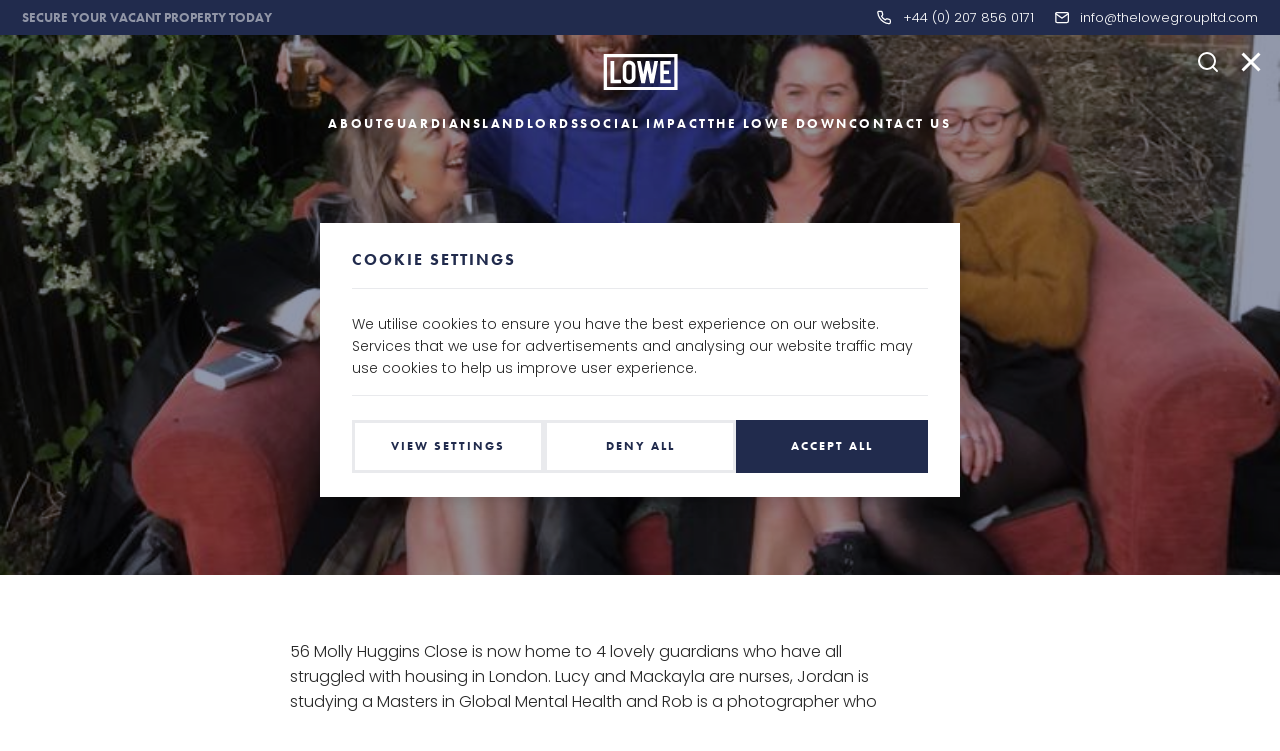

--- FILE ---
content_type: text/html; charset=UTF-8
request_url: https://thelowegroupltd.com/too-good-to-be-true-molly-huggins-guardians-tell-us-about-their-experience/
body_size: 19581
content:
<!doctype html>




<head id="www-sitename-com" data-template-set="lowe-guardians">

	<meta name="google-site-verification" content="x3rgFh2ZPWGFG_bkC-u3-oihQ7uuSxB9wS9_nWMud3o" />

	<!-- Global site tag (gtag.js) - Google Analytics -->
	<script async src="https://www.googletagmanager.com/gtag/js?id=UA-194595071-1"></script>
	<script>
		window.dataLayer = window.dataLayer || [];
		function gtag() { dataLayer.push(arguments); }
		gtag('js', new Date());

		gtag('config', 'UA-194595071-1');
	</script>

	<!-- Bootstrap for Modals -->

	<link rel="preconnect" href="https://fonts.googleapis.com">
	<link rel="preconnect" href="https://fonts.gstatic.com" crossorigin>
	<link href="https://fonts.googleapis.com/css2?family=Poppins:wght@300&display=swap" rel="stylesheet">

	<link rel="stylesheet" href="https://maxcdn.bootstrapcdn.com/bootstrap/4.0.0/css/bootstrap.min.css"
		integrity="sha384-Gn5384xqQ1aoWXA+058RXPxPg6fy4IWvTNh0E263XmFcJlSAwiGgFAW/dAiS6JXm" crossorigin="anonymous">
	<script src="https://code.jquery.com/jquery-3.2.1.slim.min.js"
		integrity="sha384-KJ3o2DKtIkvYIK3UENzmM7KCkRr/rE9/Qpg6aAZGJwFDMVNA/GpGFF93hXpG5KkN"
		crossorigin="anonymous"></script>
	<script src="https://code.jquery.com/jquery-3.7.1.min.js"
		integrity="sha256-/JqT3SQfawRcv/BIHPThkBvs0OEvtFFmqPF/lYI/Cxo=" crossorigin="anonymous"></script>
	<script src="https://cdnjs.cloudflare.com/ajax/libs/popper.js/1.12.9/umd/popper.min.js"
		integrity="sha384-ApNbgh9B+Y1QKtv3Rn7W3mgPxhU9K/ScQsAP7hUibX39j7fakFPskvXusvfa0b4Q"
		crossorigin="anonymous"></script>
	<script src="https://maxcdn.bootstrapcdn.com/bootstrap/4.0.0/js/bootstrap.min.js"
		integrity="sha384-JZR6Spejh4U02d8jOt6vLEHfe/JQGiRRSQQxSfFWpi1MquVdAyjUar5+76PVCmYl"
		crossorigin="anonymous"></script>

	<!-- End Bootstrap for Modals -->

	<!-- Feather Icons -->

	<script src="https://unpkg.com/feather-icons"></script>

	<link rel="stylesheet" type="text/css" href="//cdn.jsdelivr.net/npm/slick-carousel@1.8.1/slick/slick.css" />


	
	<link rel="alternate" href="https://thelowegroupltd.com/too-good-to-be-true-molly-huggins-guardians-tell-us-about-their-experience/" hreflang="en-gb" />
	<link rel="alternate" href="https://thelowegroupltd.com/too-good-to-be-true-molly-huggins-guardians-tell-us-about-their-experience/" hreflang="x-default" />

	<meta charset="UTF-8">

	
	<title>Too Good To Be True! | Our Guardians | The LOWE Group</title>

	<meta name="title" content="Too Good To Be True! | Our Guardians | The LOWE Group">

	
	<meta name="Copyright"
		content="Copyright &copy; The LOWE Group LTD 2026. All Rights Reserved.">
	<meta property="og:image" content="https://loweguardians.com/wp-content/uploads/2016/10/D755312.jpg" />
	<meta name="viewport" content="width=device-width, initial-scale=1.0" />
	<!-- concatenate and minify for production -->
	<link rel="stylesheet" href="/wp-content/themes/LOWE-23/style.css" type="text/css" />

	<!-- Application-specific meta tags -->
	
	<link rel="profile" href="http://gmpg.org/xfn/11" />
	<link rel="pingback" href="https://thelowegroupltd.com/xmlrpc.php" />

	<script type="text/javascript" src="https://thelowegroupltd.com/wp-content/plugins/cookie-banner-analytics-lowe/consent-setup.js"></script>
<meta name='robots' content='index, follow, max-image-preview:large, max-snippet:-1, max-video-preview:-1' />

	<!-- This site is optimized with the Yoast SEO plugin v20.8 - https://yoast.com/wordpress/plugins/seo/ -->
	<meta name="description" content="Molly Huggins Close is now home to 4 guardians who have all struggled with housing in London. It&#039;s too good to be true! Meet our innovative Guardians." />
	<link rel="canonical" href="https://thelowegroupltd.com/too-good-to-be-true-molly-huggins-guardians-tell-us-about-their-experience/" />
	<meta property="og:locale" content="en_US" />
	<meta property="og:type" content="article" />
	<meta property="og:title" content="Too Good To Be True! | Our Guardians | The LOWE Group" />
	<meta property="og:description" content="Molly Huggins Close is now home to 4 guardians who have all struggled with housing in London. It&#039;s too good to be true! Meet our innovative Guardians." />
	<meta property="og:url" content="https://thelowegroupltd.com/too-good-to-be-true-molly-huggins-guardians-tell-us-about-their-experience/" />
	<meta property="og:site_name" content="The LOWE Group LTD" />
	<meta property="article:published_time" content="2019-10-16T12:05:28+00:00" />
	<meta property="article:modified_time" content="2024-01-11T10:34:15+00:00" />
	<meta property="og:image" content="https://thelowegroupltd.com/wp-content/uploads/2020/03/Guardian-Life-Molly-Huggins.jpg" />
	<meta property="og:image:width" content="768" />
	<meta property="og:image:height" content="1024" />
	<meta property="og:image:type" content="image/jpeg" />
	<meta name="author" content="Billy" />
	<meta name="twitter:card" content="summary_large_image" />
	<meta name="twitter:label1" content="Written by" />
	<meta name="twitter:data1" content="Billy" />
	<meta name="twitter:label2" content="Est. reading time" />
	<meta name="twitter:data2" content="3 minutes" />
	<script type="application/ld+json" class="yoast-schema-graph">{"@context":"https://schema.org","@graph":[{"@type":"WebPage","@id":"https://thelowegroupltd.com/too-good-to-be-true-molly-huggins-guardians-tell-us-about-their-experience/","url":"https://thelowegroupltd.com/too-good-to-be-true-molly-huggins-guardians-tell-us-about-their-experience/","name":"Too Good To Be True! | Our Guardians | The LOWE Group","isPartOf":{"@id":"https://thelowegroupltd.com/#website"},"primaryImageOfPage":{"@id":"https://thelowegroupltd.com/too-good-to-be-true-molly-huggins-guardians-tell-us-about-their-experience/#primaryimage"},"image":{"@id":"https://thelowegroupltd.com/too-good-to-be-true-molly-huggins-guardians-tell-us-about-their-experience/#primaryimage"},"thumbnailUrl":"https://thelowegroupltd.com/wp-content/uploads/2020/03/Guardian-Life-Molly-Huggins.jpg","datePublished":"2019-10-16T12:05:28+00:00","dateModified":"2024-01-11T10:34:15+00:00","author":{"@id":"https://thelowegroupltd.com/#/schema/person/9a14ebf0fe749b0cb7680db64a49c1bf"},"description":"Molly Huggins Close is now home to 4 guardians who have all struggled with housing in London. It's too good to be true! Meet our innovative Guardians.","breadcrumb":{"@id":"https://thelowegroupltd.com/too-good-to-be-true-molly-huggins-guardians-tell-us-about-their-experience/#breadcrumb"},"inLanguage":"en-US","potentialAction":[{"@type":"ReadAction","target":["https://thelowegroupltd.com/too-good-to-be-true-molly-huggins-guardians-tell-us-about-their-experience/"]}]},{"@type":"ImageObject","inLanguage":"en-US","@id":"https://thelowegroupltd.com/too-good-to-be-true-molly-huggins-guardians-tell-us-about-their-experience/#primaryimage","url":"https://thelowegroupltd.com/wp-content/uploads/2020/03/Guardian-Life-Molly-Huggins.jpg","contentUrl":"https://thelowegroupltd.com/wp-content/uploads/2020/03/Guardian-Life-Molly-Huggins.jpg","width":768,"height":1024,"caption":"LOWE Guardians"},{"@type":"BreadcrumbList","@id":"https://thelowegroupltd.com/too-good-to-be-true-molly-huggins-guardians-tell-us-about-their-experience/#breadcrumb","itemListElement":[{"@type":"ListItem","position":1,"name":"Home","item":"https://thelowegroupltd.com/"},{"@type":"ListItem","position":2,"name":"Journal","item":"https://thelowegroupltd.com/journal/"},{"@type":"ListItem","position":3,"name":"Too Good to be True!"}]},{"@type":"WebSite","@id":"https://thelowegroupltd.com/#website","url":"https://thelowegroupltd.com/","name":"The LOWE Group LTD","description":"Just another WordPress site","potentialAction":[{"@type":"SearchAction","target":{"@type":"EntryPoint","urlTemplate":"https://thelowegroupltd.com/?s={search_term_string}"},"query-input":"required name=search_term_string"}],"inLanguage":"en-US"},{"@type":"Person","@id":"https://thelowegroupltd.com/#/schema/person/9a14ebf0fe749b0cb7680db64a49c1bf","name":"Billy","image":{"@type":"ImageObject","inLanguage":"en-US","@id":"https://thelowegroupltd.com/#/schema/person/image/","url":"https://secure.gravatar.com/avatar/88c649c13c061f2f14cae64e268a0714?s=96&d=mm&r=g","contentUrl":"https://secure.gravatar.com/avatar/88c649c13c061f2f14cae64e268a0714?s=96&d=mm&r=g","caption":"Billy"},"sameAs":["http://thelowegroupltd.com"],"url":"https://thelowegroupltd.com/author/billy/"}]}</script>
	<!-- / Yoast SEO plugin. -->


<link rel='dns-prefetch' href='//cdnjs.cloudflare.com' />
<link rel="alternate" type="application/rss+xml" title="The LOWE Group LTD &raquo; Feed" href="https://thelowegroupltd.com/feed/" />
<link rel="alternate" type="application/rss+xml" title="The LOWE Group LTD &raquo; Comments Feed" href="https://thelowegroupltd.com/comments/feed/" />
<script type="text/javascript">
window._wpemojiSettings = {"baseUrl":"https:\/\/s.w.org\/images\/core\/emoji\/14.0.0\/72x72\/","ext":".png","svgUrl":"https:\/\/s.w.org\/images\/core\/emoji\/14.0.0\/svg\/","svgExt":".svg","source":{"concatemoji":"https:\/\/thelowegroupltd.com\/wp-includes\/js\/wp-emoji-release.min.js?ver=6.2.8"}};
/*! This file is auto-generated */
!function(e,a,t){var n,r,o,i=a.createElement("canvas"),p=i.getContext&&i.getContext("2d");function s(e,t){p.clearRect(0,0,i.width,i.height),p.fillText(e,0,0);e=i.toDataURL();return p.clearRect(0,0,i.width,i.height),p.fillText(t,0,0),e===i.toDataURL()}function c(e){var t=a.createElement("script");t.src=e,t.defer=t.type="text/javascript",a.getElementsByTagName("head")[0].appendChild(t)}for(o=Array("flag","emoji"),t.supports={everything:!0,everythingExceptFlag:!0},r=0;r<o.length;r++)t.supports[o[r]]=function(e){if(p&&p.fillText)switch(p.textBaseline="top",p.font="600 32px Arial",e){case"flag":return s("\ud83c\udff3\ufe0f\u200d\u26a7\ufe0f","\ud83c\udff3\ufe0f\u200b\u26a7\ufe0f")?!1:!s("\ud83c\uddfa\ud83c\uddf3","\ud83c\uddfa\u200b\ud83c\uddf3")&&!s("\ud83c\udff4\udb40\udc67\udb40\udc62\udb40\udc65\udb40\udc6e\udb40\udc67\udb40\udc7f","\ud83c\udff4\u200b\udb40\udc67\u200b\udb40\udc62\u200b\udb40\udc65\u200b\udb40\udc6e\u200b\udb40\udc67\u200b\udb40\udc7f");case"emoji":return!s("\ud83e\udef1\ud83c\udffb\u200d\ud83e\udef2\ud83c\udfff","\ud83e\udef1\ud83c\udffb\u200b\ud83e\udef2\ud83c\udfff")}return!1}(o[r]),t.supports.everything=t.supports.everything&&t.supports[o[r]],"flag"!==o[r]&&(t.supports.everythingExceptFlag=t.supports.everythingExceptFlag&&t.supports[o[r]]);t.supports.everythingExceptFlag=t.supports.everythingExceptFlag&&!t.supports.flag,t.DOMReady=!1,t.readyCallback=function(){t.DOMReady=!0},t.supports.everything||(n=function(){t.readyCallback()},a.addEventListener?(a.addEventListener("DOMContentLoaded",n,!1),e.addEventListener("load",n,!1)):(e.attachEvent("onload",n),a.attachEvent("onreadystatechange",function(){"complete"===a.readyState&&t.readyCallback()})),(e=t.source||{}).concatemoji?c(e.concatemoji):e.wpemoji&&e.twemoji&&(c(e.twemoji),c(e.wpemoji)))}(window,document,window._wpemojiSettings);
</script>
<style type="text/css">
img.wp-smiley,
img.emoji {
	display: inline !important;
	border: none !important;
	box-shadow: none !important;
	height: 1em !important;
	width: 1em !important;
	margin: 0 0.07em !important;
	vertical-align: -0.1em !important;
	background: none !important;
	padding: 0 !important;
}
</style>
	<link rel='stylesheet' id='wp-block-library-css' href='https://thelowegroupltd.com/wp-includes/css/dist/block-library/style.min.css?ver=6.2.8' type='text/css' media='all' />
<link rel='stylesheet' id='classic-theme-styles-css' href='https://thelowegroupltd.com/wp-includes/css/classic-themes.min.css?ver=6.2.8' type='text/css' media='all' />
<style id='global-styles-inline-css' type='text/css'>
body{--wp--preset--color--black: #000000;--wp--preset--color--cyan-bluish-gray: #abb8c3;--wp--preset--color--white: #ffffff;--wp--preset--color--pale-pink: #f78da7;--wp--preset--color--vivid-red: #cf2e2e;--wp--preset--color--luminous-vivid-orange: #ff6900;--wp--preset--color--luminous-vivid-amber: #fcb900;--wp--preset--color--light-green-cyan: #7bdcb5;--wp--preset--color--vivid-green-cyan: #00d084;--wp--preset--color--pale-cyan-blue: #8ed1fc;--wp--preset--color--vivid-cyan-blue: #0693e3;--wp--preset--color--vivid-purple: #9b51e0;--wp--preset--gradient--vivid-cyan-blue-to-vivid-purple: linear-gradient(135deg,rgba(6,147,227,1) 0%,rgb(155,81,224) 100%);--wp--preset--gradient--light-green-cyan-to-vivid-green-cyan: linear-gradient(135deg,rgb(122,220,180) 0%,rgb(0,208,130) 100%);--wp--preset--gradient--luminous-vivid-amber-to-luminous-vivid-orange: linear-gradient(135deg,rgba(252,185,0,1) 0%,rgba(255,105,0,1) 100%);--wp--preset--gradient--luminous-vivid-orange-to-vivid-red: linear-gradient(135deg,rgba(255,105,0,1) 0%,rgb(207,46,46) 100%);--wp--preset--gradient--very-light-gray-to-cyan-bluish-gray: linear-gradient(135deg,rgb(238,238,238) 0%,rgb(169,184,195) 100%);--wp--preset--gradient--cool-to-warm-spectrum: linear-gradient(135deg,rgb(74,234,220) 0%,rgb(151,120,209) 20%,rgb(207,42,186) 40%,rgb(238,44,130) 60%,rgb(251,105,98) 80%,rgb(254,248,76) 100%);--wp--preset--gradient--blush-light-purple: linear-gradient(135deg,rgb(255,206,236) 0%,rgb(152,150,240) 100%);--wp--preset--gradient--blush-bordeaux: linear-gradient(135deg,rgb(254,205,165) 0%,rgb(254,45,45) 50%,rgb(107,0,62) 100%);--wp--preset--gradient--luminous-dusk: linear-gradient(135deg,rgb(255,203,112) 0%,rgb(199,81,192) 50%,rgb(65,88,208) 100%);--wp--preset--gradient--pale-ocean: linear-gradient(135deg,rgb(255,245,203) 0%,rgb(182,227,212) 50%,rgb(51,167,181) 100%);--wp--preset--gradient--electric-grass: linear-gradient(135deg,rgb(202,248,128) 0%,rgb(113,206,126) 100%);--wp--preset--gradient--midnight: linear-gradient(135deg,rgb(2,3,129) 0%,rgb(40,116,252) 100%);--wp--preset--duotone--dark-grayscale: url('#wp-duotone-dark-grayscale');--wp--preset--duotone--grayscale: url('#wp-duotone-grayscale');--wp--preset--duotone--purple-yellow: url('#wp-duotone-purple-yellow');--wp--preset--duotone--blue-red: url('#wp-duotone-blue-red');--wp--preset--duotone--midnight: url('#wp-duotone-midnight');--wp--preset--duotone--magenta-yellow: url('#wp-duotone-magenta-yellow');--wp--preset--duotone--purple-green: url('#wp-duotone-purple-green');--wp--preset--duotone--blue-orange: url('#wp-duotone-blue-orange');--wp--preset--font-size--small: 13px;--wp--preset--font-size--medium: 20px;--wp--preset--font-size--large: 36px;--wp--preset--font-size--x-large: 42px;--wp--preset--spacing--20: 0.44rem;--wp--preset--spacing--30: 0.67rem;--wp--preset--spacing--40: 1rem;--wp--preset--spacing--50: 1.5rem;--wp--preset--spacing--60: 2.25rem;--wp--preset--spacing--70: 3.38rem;--wp--preset--spacing--80: 5.06rem;--wp--preset--shadow--natural: 6px 6px 9px rgba(0, 0, 0, 0.2);--wp--preset--shadow--deep: 12px 12px 50px rgba(0, 0, 0, 0.4);--wp--preset--shadow--sharp: 6px 6px 0px rgba(0, 0, 0, 0.2);--wp--preset--shadow--outlined: 6px 6px 0px -3px rgba(255, 255, 255, 1), 6px 6px rgba(0, 0, 0, 1);--wp--preset--shadow--crisp: 6px 6px 0px rgba(0, 0, 0, 1);}:where(.is-layout-flex){gap: 0.5em;}body .is-layout-flow > .alignleft{float: left;margin-inline-start: 0;margin-inline-end: 2em;}body .is-layout-flow > .alignright{float: right;margin-inline-start: 2em;margin-inline-end: 0;}body .is-layout-flow > .aligncenter{margin-left: auto !important;margin-right: auto !important;}body .is-layout-constrained > .alignleft{float: left;margin-inline-start: 0;margin-inline-end: 2em;}body .is-layout-constrained > .alignright{float: right;margin-inline-start: 2em;margin-inline-end: 0;}body .is-layout-constrained > .aligncenter{margin-left: auto !important;margin-right: auto !important;}body .is-layout-constrained > :where(:not(.alignleft):not(.alignright):not(.alignfull)){max-width: var(--wp--style--global--content-size);margin-left: auto !important;margin-right: auto !important;}body .is-layout-constrained > .alignwide{max-width: var(--wp--style--global--wide-size);}body .is-layout-flex{display: flex;}body .is-layout-flex{flex-wrap: wrap;align-items: center;}body .is-layout-flex > *{margin: 0;}:where(.wp-block-columns.is-layout-flex){gap: 2em;}.has-black-color{color: var(--wp--preset--color--black) !important;}.has-cyan-bluish-gray-color{color: var(--wp--preset--color--cyan-bluish-gray) !important;}.has-white-color{color: var(--wp--preset--color--white) !important;}.has-pale-pink-color{color: var(--wp--preset--color--pale-pink) !important;}.has-vivid-red-color{color: var(--wp--preset--color--vivid-red) !important;}.has-luminous-vivid-orange-color{color: var(--wp--preset--color--luminous-vivid-orange) !important;}.has-luminous-vivid-amber-color{color: var(--wp--preset--color--luminous-vivid-amber) !important;}.has-light-green-cyan-color{color: var(--wp--preset--color--light-green-cyan) !important;}.has-vivid-green-cyan-color{color: var(--wp--preset--color--vivid-green-cyan) !important;}.has-pale-cyan-blue-color{color: var(--wp--preset--color--pale-cyan-blue) !important;}.has-vivid-cyan-blue-color{color: var(--wp--preset--color--vivid-cyan-blue) !important;}.has-vivid-purple-color{color: var(--wp--preset--color--vivid-purple) !important;}.has-black-background-color{background-color: var(--wp--preset--color--black) !important;}.has-cyan-bluish-gray-background-color{background-color: var(--wp--preset--color--cyan-bluish-gray) !important;}.has-white-background-color{background-color: var(--wp--preset--color--white) !important;}.has-pale-pink-background-color{background-color: var(--wp--preset--color--pale-pink) !important;}.has-vivid-red-background-color{background-color: var(--wp--preset--color--vivid-red) !important;}.has-luminous-vivid-orange-background-color{background-color: var(--wp--preset--color--luminous-vivid-orange) !important;}.has-luminous-vivid-amber-background-color{background-color: var(--wp--preset--color--luminous-vivid-amber) !important;}.has-light-green-cyan-background-color{background-color: var(--wp--preset--color--light-green-cyan) !important;}.has-vivid-green-cyan-background-color{background-color: var(--wp--preset--color--vivid-green-cyan) !important;}.has-pale-cyan-blue-background-color{background-color: var(--wp--preset--color--pale-cyan-blue) !important;}.has-vivid-cyan-blue-background-color{background-color: var(--wp--preset--color--vivid-cyan-blue) !important;}.has-vivid-purple-background-color{background-color: var(--wp--preset--color--vivid-purple) !important;}.has-black-border-color{border-color: var(--wp--preset--color--black) !important;}.has-cyan-bluish-gray-border-color{border-color: var(--wp--preset--color--cyan-bluish-gray) !important;}.has-white-border-color{border-color: var(--wp--preset--color--white) !important;}.has-pale-pink-border-color{border-color: var(--wp--preset--color--pale-pink) !important;}.has-vivid-red-border-color{border-color: var(--wp--preset--color--vivid-red) !important;}.has-luminous-vivid-orange-border-color{border-color: var(--wp--preset--color--luminous-vivid-orange) !important;}.has-luminous-vivid-amber-border-color{border-color: var(--wp--preset--color--luminous-vivid-amber) !important;}.has-light-green-cyan-border-color{border-color: var(--wp--preset--color--light-green-cyan) !important;}.has-vivid-green-cyan-border-color{border-color: var(--wp--preset--color--vivid-green-cyan) !important;}.has-pale-cyan-blue-border-color{border-color: var(--wp--preset--color--pale-cyan-blue) !important;}.has-vivid-cyan-blue-border-color{border-color: var(--wp--preset--color--vivid-cyan-blue) !important;}.has-vivid-purple-border-color{border-color: var(--wp--preset--color--vivid-purple) !important;}.has-vivid-cyan-blue-to-vivid-purple-gradient-background{background: var(--wp--preset--gradient--vivid-cyan-blue-to-vivid-purple) !important;}.has-light-green-cyan-to-vivid-green-cyan-gradient-background{background: var(--wp--preset--gradient--light-green-cyan-to-vivid-green-cyan) !important;}.has-luminous-vivid-amber-to-luminous-vivid-orange-gradient-background{background: var(--wp--preset--gradient--luminous-vivid-amber-to-luminous-vivid-orange) !important;}.has-luminous-vivid-orange-to-vivid-red-gradient-background{background: var(--wp--preset--gradient--luminous-vivid-orange-to-vivid-red) !important;}.has-very-light-gray-to-cyan-bluish-gray-gradient-background{background: var(--wp--preset--gradient--very-light-gray-to-cyan-bluish-gray) !important;}.has-cool-to-warm-spectrum-gradient-background{background: var(--wp--preset--gradient--cool-to-warm-spectrum) !important;}.has-blush-light-purple-gradient-background{background: var(--wp--preset--gradient--blush-light-purple) !important;}.has-blush-bordeaux-gradient-background{background: var(--wp--preset--gradient--blush-bordeaux) !important;}.has-luminous-dusk-gradient-background{background: var(--wp--preset--gradient--luminous-dusk) !important;}.has-pale-ocean-gradient-background{background: var(--wp--preset--gradient--pale-ocean) !important;}.has-electric-grass-gradient-background{background: var(--wp--preset--gradient--electric-grass) !important;}.has-midnight-gradient-background{background: var(--wp--preset--gradient--midnight) !important;}.has-small-font-size{font-size: var(--wp--preset--font-size--small) !important;}.has-medium-font-size{font-size: var(--wp--preset--font-size--medium) !important;}.has-large-font-size{font-size: var(--wp--preset--font-size--large) !important;}.has-x-large-font-size{font-size: var(--wp--preset--font-size--x-large) !important;}
.wp-block-navigation a:where(:not(.wp-element-button)){color: inherit;}
:where(.wp-block-columns.is-layout-flex){gap: 2em;}
.wp-block-pullquote{font-size: 1.5em;line-height: 1.6;}
</style>
<link rel='stylesheet' id='contact-form-7-css' href='https://thelowegroupltd.com/wp-content/plugins/contact-form-7/includes/css/styles.css?ver=5.7.6' type='text/css' media='all' />
<link rel='stylesheet' id='cookie-banner-css-css' href='https://thelowegroupltd.com/wp-content/plugins/cookie-banner-analytics-lowe/cookie-banner.css?ver=1768796626' type='text/css' media='all' />
<link rel='stylesheet' id='swiper_css-css' href='https://cdnjs.cloudflare.com/ajax/libs/Swiper/3.4.2/css/swiper.min.css?ver=6.2.8' type='text/css' media='all' />
<link rel="https://api.w.org/" href="https://thelowegroupltd.com/wp-json/" /><link rel="alternate" type="application/json" href="https://thelowegroupltd.com/wp-json/wp/v2/posts/1977" /><link rel='shortlink' href='https://thelowegroupltd.com/?p=1977' />
<link rel="alternate" type="application/json+oembed" href="https://thelowegroupltd.com/wp-json/oembed/1.0/embed?url=https%3A%2F%2Fthelowegroupltd.com%2Ftoo-good-to-be-true-molly-huggins-guardians-tell-us-about-their-experience%2F" />
<link rel="alternate" type="text/xml+oembed" href="https://thelowegroupltd.com/wp-json/oembed/1.0/embed?url=https%3A%2F%2Fthelowegroupltd.com%2Ftoo-good-to-be-true-molly-huggins-guardians-tell-us-about-their-experience%2F&#038;format=xml" />
		<style type="text/css" id="wp-custom-css">
			.post__con__content iframe {
	height: 105px!important;
}

.cta {
	text-decoration: none!important;
}

.single-intro {
	padding-top: 50px;
  padding-bottom: 50px;
	line-height: 1.4!important;
}

.single-intro div span div > :last-child {
	margin-bottom: 0;
}

.single-intro div span div p,
.single-intro div span div h2,
.single-intro div span div h3,
.single-intro div span div h4,
.single-intro div span div h5,
.single-intro div span div h6 {
		line-height: 1.4!important;
}


.cookie-consent-banner {
  border-radius: 0px;
  padding: 0;
  width: 90%;
  max-width: 100%;
  background: none;
  border: none;
  box-shadow: none;
  position: fixed;
  top: 50%;
  left: 50%;
  transform: translate(-50%, 100vh);
  height: fit-content;
  margin: 0;
  z-index: 99999;
	box-shadow: 0 10px 15px -3px rgba(0, 0, 0, 0.1), 0 4px 6px -2px rgba(0, 0, 0, 0.05);
}
.cookie-consent-banner.open {
  transform: translate(-50%, -50%);
}
.cookie-consent-banner .wrapper {
  background: #fff;
  max-width: 650px;
  display: flex;
  flex-direction: column;
  border-radius: 0px;
  overflow: hidden;
  box-shadow: 0 10px 15px -3px rgba(0, 0, 0, 0.1), 0 4px 6px -2px rgba(0, 0, 0, 0.05);
}
.cookie-consent-banner .wrapper .cookies-header,
.cookie-consent-banner .wrapper .cookies-content,
.cookie-consent-banner .wrapper .cookies-buttons {
  width: 100%;
  text-align: left;
  padding: 24px 32px;
}

.cookie-consent-banner .wrapper .cookies-content p {
	font-size: 14px;
	color: #272727;
	opacity: 1;
	border-bottom: 1px solid #E9EAED;
	padding: 0 0 16px 0;
}

.cookie-consent-banner .wrapper .cookies-header {
	padding-bottom: 0;
}
.cookie-consent-banner .wrapper .cookies-header {
  background: #fff;
}
.cookie-consent-banner .wrapper .cookies-header .heading {
  font-size: 16px;
  line-height: 24px;
	letter-spacing: 2px;
  color: #212b4d;
	font-family: "futura-pt", "Hammersmith One", "Source sans pro", "Open sans", "freesans", sans-serif;
  font-weight: 600;
	text-transform: uppercase;
	border-bottom: 1px solid #E9EAED;
	padding: 0 0 16px 0;

}
.cookie-consent-banner .wrapper .cookies-buttons {
  display: flex;
  padding-top: 0;
  flex-direction: column;
  gap: 8px;
}
.cookie-consent-banner .wrapper .cookies-buttons .cookie-consent-button {
  flex-grow: 1;
  margin-left: 0px;
}
@media screen and (min-width: 768px) {
  .cookie-consent-banner {
    width: unset;
  }
  .cookie-consent-banner .wrapper .cookies-buttons {
    flex-direction: row;
    gap: 16px;
  }
  .cookie-consent-banner .wrapper .cookies-buttons .btn-success {
    flex-grow: 1;
  }
}

.cookie-consent-settings {
	border: 0px;
}
.cookie-consent-settings .wrapper {
  border-radius: 0px;
  padding: 0;
  overflow: hidden;
}
.cookie-consent-settings .wrapper .cookies-settings-header,
.cookie-consent-settings .wrapper .cookies-settings-content,
.cookie-consent-settings .wrapper .cookies-settings-buttons {
  width: 100%;
  text-align: left;
  padding: 24px 32px;
}
.cookie-consent-settings .wrapper .cookies-settings-header {
  background: #fff;
}
.cookie-consent-settings .wrapper .cookies-settings-header .heading {
  font-size: 16px;
  line-height: 24px;
	letter-spacing: 2px;
  color: #212b4d;
	font-family: "futura-pt", "Hammersmith One", "Source sans pro", "Open sans", "freesans", sans-serif;
  font-weight: 600;
	text-transform: uppercase;
	border-bottom: 1px solid #E9EAED;
	padding: 0 0 16px 0;
}
.cookie-consent-settings .wrapper .checkbox-wrapper {
  margin-top: 0;
}
.cookie-consent-settings .wrapper .checkbox-wrapper:last-of-type {
  margin-bottom: 0;
}
.cookie-consent-settings .wrapper .checkbox-wrapper .label p {
  font-size: 14px;
  font-weight: 300;
  margin-top: 4px;
	margin-bottom: 8px;
  line-height: 18px;
}
.cookie-consent-settings .wrapper .checkbox-wrapper .label .title {
  margin-top: -1px;
  line-height: 24px;
  margin-bottom: 4px;
  opacity: 1;
  font-weight: 500;
  font-size: 16px;
}
.cookie-consent-settings .wrapper .cookies-settings-buttons {
  padding-top: 0;
  display: flex;
  flex-direction: column-reverse;
  gap: 8px;
}
.cookie-consent-settings
  .wrapper
  .cookies-settings-buttons
  .cookie-consent-button {
  margin-top: 0;
  margin-left: 0;
}
@media screen and (min-width: 768px) {
  .cookie-consent-settings .wrapper .cookies-settings-buttons {
    padding-top: 0;
    display: flex;
    flex-direction: row;
    gap: 8px;
  }
  .cookie-consent-settings
    .wrapper
    .cookies-settings-buttons
    .cookie-consent-button {
    margin-top: 0;
    margin-left: 0;
  }
  .cookie-consent-settings .wrapper .cookies-settings-buttons .button {
    flex-grow: 1;
  }
}

.cookies-settings-buttons button,
.cookies-buttons button {
	border-radius: 0px;
	font-size: 12px;
	color: #fff;
	font-family: "futura-pt", "Hammersmith One", "Source sans pro", "Open sans", "freesans", sans-serif;
  font-weight: 600;
	text-transform: uppercase;
	padding: 14px 18px;
	letter-spacing: 2px;
	border: 3px solid #212B4D;
	background-color: #212B4D;
}

.cookies-settings-buttons .btn-outline,  
.cookie-consent-banner .btn-outline {
	color: #212B4D;
		border: 3px solid #e9eaed!important;
}

.cookie-consent-settings .wrapper .cookies-settings-content {
	padding-top: 0px;
	padding-bottom: 12px;
}

.cookie-consent-banner .wrapper .cookies-buttons .button.btn-warning,
.cookie-consent-settings .wrapper .cookies-settings-buttons .button.btn-success, .cookie-consent-banner .wrapper .cookies-buttons .button.btn-success {
	background-color: #212B4D;
}

.cookie-consent-banner .wrapper .cookies-buttons .button.btn-warning:hover,
.cookie-consent-settings .wrapper .cookies-settings-buttons .button.btn-success:hover, .cookie-consent-banner .wrapper .cookies-buttons .button.btn-success:hover {
	border: 3px solid #8E97B7!important;
}

.cookie-consent-settings .switch {
	width: 36px;
	height: 18px;
}

.cookie-consent-settings .slider:before {
	    height: 14px;
    width: 14px;
}

.cookie-consent-settings input:checked + .slider:before {
    transform: translateX(18px);
}

.cookie-consent-settings .wrapper .checkbox-wrapper .label .title {
	    font-family: "futura-pt", "Hammersmith One", "Source sans pro", "Open sans", "freesans", sans-serif;
    font-weight: 600;
    text-transform: uppercase;
	letter-spacing: 1px;
	font-size: 14px;
	line-height: 19px!important;
	color: #212b4d;
}

.cookie-consent-settings .checkbox-wrapper .label p {
	color: #272727;
}

.cookie-consent-settings .wrapper .checkbox-wrapper .label p {
	font-size: 12px;
    font-weight: 300;
    margin-top: 2px;
    margin-bottom: 8px;
}

.cookie-consent-settings input:checked + .slider {
	background-color: #1C7575;
}

.cookie-consent-settings input:disabled + .slider {
	background-color: #D3E2DB;
}

.cookie-consent-settings .wrapper .checkbox-wrapper {
	margin-bottom: 12px
}

.cookie-consent-options {
	padding-bottom: 12px; 
	border-bottom: 1px solid #E9EAED;
	margin-bottom: 12px
}

.cookie-consent-trigger {
	height: 45px;
	width: 45px;
	border-radius: 0;
	background-color: #212B4D;
	display: flex;
	align-items: center;
	justify-content: center;
	padding: 12px;
}

.copy-appear {
	iframe {
		height: 100%!important;
min-height: 500px!important;
	}
}		</style>
		
	<script async>
		(function (d) {
			var config = {
				kitId: 'vzh3crr',
				scriptTimeout: 3000,
				async: true
			},
				h = d.documentElement, t = setTimeout(function () { h.className = h.className.replace(/\bwf-loading\b/g, "") + " wf-inactive"; }, config.scriptTimeout), tk = d.createElement("script"), f = false, s = d.getElementsByTagName("script")[0], a; h.className += " wf-loading"; tk.src = 'https://use.typekit.net/' + config.kitId + '.js'; tk.async = true; tk.onload = tk.onreadystatechange = function () { a = this.readyState; if (f || a && a != "complete" && a != "loaded") return; f = true; clearTimeout(t); try { Typekit.load(config) } catch (e) { } }; s.parentNode.insertBefore(tk, s)
		})(document);
	</script>

			<script type="text/javascript">
			window.onscroll = function () {
				if (window.pageYOffset < 20) {
					$('#navWrapper').addClass('menu--top');
					$('.nav').addClass('menu--top');
					$('.nav-button').addClass('nav-button--white');
				} else {
					$('#navWrapper').removeClass('menu--top');
					$('.nav').removeClass('menu--top');
					$('.nav-button').removeClass('nav-button--white');
				}
			};
		</script>
	
	<!-- Google Tag Manager -->
	<script>(function (w, d, s, l, i) {
			w[l] = w[l] || []; w[l].push({
				'gtm.start':
					new Date().getTime(), event: 'gtm.js'
			}); var f = d.getElementsByTagName(s)[0],
				j = d.createElement(s), dl = l != 'dataLayer' ? '&l=' + l : ''; j.async = true; j.src =
					'https://www.googletagmanager.com/gtm.js?id=' + i + dl; f.parentNode.insertBefore(j, f);
		})(window, document, 'script', 'dataLayer', 'GTM-KT6NM69');</script>
	<!-- End Google Tag Manager -->

</head>

<!-- single line php if to reference acf theme options boolean of show white boxes? -->
	<body class="post-template-default single single-post postid-1977 single-format-standard">
	<!-- Google Tag Manager (noscript) -->
	<noscript><iframe src="https://www.googletagmanager.com/ns.html?id=GTM-KT6NM69" height="0" width="0"
			style="display:none;visibility:hidden"></iframe></noscript>
	<!-- End Google Tag Manager (noscript) -->


	<!-- Contact Form Modal -->
	<div class="modal fade" id="exampleModal" tabindex="-1" role="dialog" aria-labelledby="exampleModalLabel"
		aria-hidden="true">
		<div class="modal-dialog modal-dialog-centered modal-lg" role="document">
			<div class="modal-content">
				<div class="modal-body p-0">
					<div class="container-fluid pl-5 pr-5 pb-0" style="padding-top: 3rem;">
						<div class="row">
							<div class="col-11 d-flex align-items-center">
							</div>
							<div class="col-1 mt-n2">
								<button type="button" class="close" data-dismiss="modal" aria-label="Close"
									style="font-size: 2.5rem;line-height: 0em!important;margin-bottom: -0.6em;z-index: 1000000;position: relative;">
									<span aria-hidden="true">&times;</span>
								</button>
							</div>
						</div>
					</div>
					<div class="container-fluid pl-5 pr-5 pt-0 pb-5" style="background: #fafafa;">
						<div class="row">
							<div class="col-12 col-lg-5 mb-4 mb-lg-0 copy" style="margin-top: -1em;">
								<p class="title mb-4" style="">Get In Touch</p>
								<p>Contact us about your vacant property and we’ll let you know the best way that we can
									help.</p>
								<p class="mb-1"><strong style="margin-right: 1em;">E</strong><a
										href="mailto:info@loweguardians.com">info@loweguardians.com</a></p>
								<p><strong style="margin-right: 1em;">T</strong><a href="tel:+44 (0) 207 856 0171">+44
										(0) 207 856 0171</a></p>
							</div>
							<div class="col-12 col-lg-7 copy" style="margin-top: -1em;">
								<p class="title mb-4" style="">Request a Call Back</p>
								<p class="wpcf7-contact-form-not-found"><strong>Error:</strong> Contact form not found.</p>							</div>
						</div>
					</div>
				</div>
			</div>
		</div>
	</div>

	<!-- Search Form Modal -->
	<div class="modal fade" id="searchModal" tabindex="-1" role="dialog" aria-labelledby="searchModalLabel"
		aria-hidden="true">
		<div class="modal-dialog modal-dialog-centered modal" role="document">
			<div class="modal-content">
				<div class="modal-body p-0">
					<div class="container-fluid pl-5 pr-5 pb-0" style="padding-top: 1rem;">
						<div class="row">

							<div class="col ml-auto mt-n2">
								<button type="button" class="close" data-dismiss="modal" aria-label="Close"
									style="font-size: 2.5rem;line-height: 0em!important;margin-bottom: -0.6em;z-index: 1000000;position: relative;">
									<span aria-hidden="true">&times;</span>
								</button>
							</div>
						</div>
					</div>
					<div class="container-fluid pl-5 pr-5 pt-0 pb-5" style="background: #fafafa;">
						<div class="row">
							<div class="col-12 copy" style="margin-top: -1em;">
								<p class="title mb-4" style="">Search</p>
								<form role="search" method="get" id="searchform" class="searchform" action="/">
									<div class="d-flex flex-column flex-md-row">
										<input type="text w-100" style="width: 100%; margin-bottom: 0;" value=""
											name="s" id="s">
										<button class="section-intro__link title cta mt-3 mt-md-0 ml-md-3 w-unset"
											style="background-color: transparent;border: none;min-width:unset;"
											id="searchsubmit"><span></span><span></span>Submit</button>
									</div>
								</form>
							</div>
						</div>
					</div>
				</div>
			</div>
		</div>
	</div>

	<!-- Viewing Modal -->
	<div class="modal fade" id="viewingModal" tabindex="-1" role="dialog" aria-labelledby="viewingModalLabel"
		aria-hidden="true">
		<div class="modal-dialog modal-dialog-centered modal-lg" role="document">
			<div class="modal-content">
				<button type="button" class="close" data-dismiss="modal" aria-label="Close">
				</button>
				<div class="modal-body p-0 pt-5">
					<div class="container-fluid p-5 pb-0 text-center">
						<div class="row">
							<div class="col-12">
								<p class="title">Have you already had an approved application?</p>
								<p>Bookings without an approved application will not be accepted. Make sure you apply
									before booking!</p>
							</div>
						</div>
						<div class="row pt-4 options">
							<div class="col-12 col-md-5">
								<p class="title mb-4">I have not applied before</p>
								<a href="/apply/" class="d-block cta title">Apply now <span></span><span></span></a>
							</div>
							<div class="col-12 col-md-5 offset-md-2 mt-5 mt-md-0">
								<p class="title mb-4">I have been approved!</p>
								<a id="applyLink"
									href="mailto:lettings@thelowegroupltd.com?subject=Viewing%20Request%20for%3A%20%3FRoom%20Name%3F%20-%20%3FProperty%20Name%3F&body=Hi%20There..."
									class="d-block cta title">Request a viewing <span></span><span></span></a>
							</div>
						</div>
					</div>
				</div>
			</div>
		</div>
	</div>

	<script>
		$('#viewingModal').on('show.bs.modal', function (event) {
			var button = $(event.relatedTarget)
			var roomName = button.data('room-name') || "General Enquiry"
			var modal = $(this)
			var propertyName = button.data('property-name')
			var link = "mailto:lettings@thelowegroupltd.com?subject=Viewing%20Request%20for%3A%20" + roomName + "%20-%20" + propertyName + "&body=I%20am%20interested%20in%20viewing%20the%20property%20above!%0D%0A%0D%0AName%3A%0D%0APhone%20number%3A%0D%0AWhen%20are%20you%20looking%20to%20move%3F%3A"
			$('#applyLink').attr('href', link)
		})
	</script>







	<div class="pop-up-form pop-up-form__open center" style="display: none;" id="pop-up-form">
		<div class="map-con__con__copy-con">
			<button class="button sign-up__submit buttonNoStyle pop-up-form__close-button" onclick="formClose()"
				id="close-form">
				<div style="position: absolute; left: -5000px;" aria-hidden="true"><input type="text"
						name="b_5a6e24a257567b37f7d3445ff_fabbd2656c" tabindex="-1" value=""></div>
			</button>
			<span class="map-con__copy-con__title title">Stay Connected!</span>
			<p class="copy">Be the first to hear about our latest news, press and properties. Join the LOWE community:
			</p>
			<!-- Begin Mailchimp Signup Form -->
			<div id="mc_embed_signup">
				<form
					action="https://loweguardians.us14.list-manage.com/subscribe/post?u=5a6e24a257567b37f7d3445ff&amp;id=770190790a"
					method="post" id="mc-embedded-subscribe-form" name="mc-embedded-subscribe-form" class="validate"
					target="_blank" novalidate>
					<div id="mc_embed_signup_scroll">
						<div class="mc-field-group sign-up__input " style="width: 100%;">
							<input type="email" value="" name="EMAIL" class="required email" id="mce-EMAIL"
								placeholder="Your Email" required
								style="display: inline-block; width: calc(100% - 80px); margin: 0 14px 0 auto;">
							<!-- real people should not fill this in and expect good things - do not remove this or risk form bot signups-->
							<div style="position: absolute; left: -5000px;" aria-hidden="true"><input type="text"
									name="b_5a6e24a257567b37f7d3445ff_770190790a" tabindex="-1" value=""></div>


							<button type="submit" value="Subscribe" name="subscribe" id="mc-embedded-subscribe"
								class="button sign-up__submit buttonNoStyle" name="submit">
								<div id="mce-responses" class="clear">
									<div class="response" id="mce-error-response" style="display:none"></div>
									<div class="response" id="mce-success-response" style="display:none"></div>
								</div>
						</div>
					</div>
				</form>
			</div>

			<!--End mc_embed_signup-->
		</div>
	</div>
	<div class="pop-up-overlay pop-up-overlay__open" style="display: none;" id="pop-up-overlay"></div>

	<!-- Google Tag Manager (noscript) -->
	<noscript><iframe src="https://www.googletagmanager.com/ns.html?id=GTM-T72Q5HZ" height="0" width="0"
			style="display:none;visibility:hidden"></iframe></noscript>
	<!-- End Google Tag Manager (noscript) -->


			<button
			class="nav-button nav-button--close nav-button--white  buttonNoStyle"
			type="button" name="button" id="menu">
			<span></span>
			<span></span>
			<span></span>
		</button>

		<a class="nav-button nav-button_search nav-button--white" data-toggle="modal" data-target="#searchModal">
			<i data-feather="search" class="fe fe-search"></i>
		</a>

					<section class="position-fixed w-100 top-bar--section">
				<div class="container">
					<div class="row">
						<div class="col-auto d-none d-md-flex align-items-center">
															<p class="bold">SECURE YOUR VACANT PROPERTY TODAY</p>
													</div>
						<div class="col-auto ml-auto d-flex">
							<a href="tel:+44 (0) 207 856 0171" class="mr-3">
								<p><i data-feather="phone"></i>+44 (0) 207 856 0171</p>
							</a>
							<a href="mailto:info@thelowegroupltd.com">
								<p><i data-feather="mail"></i>info@thelowegroupltd.com</p>
							</a>
						</div>
					</div>
				</div>
			</section>
		
		<div id="navWrapper" class="menu--top" style="margin-top: 35px; position:relative">
			
						<section class="position-absolute py-3 w-100 top-logo--section" id="top-logo-bar">
				<div class="container">
					<div class="row justify-content-center">
						<a href="/">
							<img src="/wp-content/themes/LOWE-23/assets/vectors/logo.svg" alt="LOWE Group Logo"
								class="logo-con__logo" id="logo-top" data-name="logo">
						</a>
					</div>
				</div>
			</section>
			
			<a class="nav__logo-con" href="/">
				<img src="/wp-content/themes/LOWE-23/assets/vectors/logo.svg" alt="LOWE Group Logo" class="logo-con__logo"
					id="logo" data-name="logo">
			</a>
			<nav id="nav" class="nav menu--top nav--open">

				<ul id="menu-main-navigation" class="menu"><li class="top--level"><a class="nav__nav-item title" href="https://thelowegroupltd.com/about-us/">About</a></li>
<li class="top--level"><a class="nav__nav-item title" href="https://thelowegroupltd.com/guardians/">Guardians</a></li>
<li class="top--level"><a class="nav__nav-item title" href="https://thelowegroupltd.com/vacant-property-management-services/">Landlords</a></li>
<li class="top--level"><a class="nav__nav-item title" href="https://thelowegroupltd.com/social-impact/">Social Impact</a></li>
<li class="top--level"><a class="nav__nav-item title" href="https://thelowegroupltd.com/journal/">The LOWE Down</a></li>
<li class="top--level"><a class="nav__nav-item title" href="https://thelowegroupltd.com/contact/">Contact Us</a></li>
</ul>
			</nav>


		</div>




	
	<main
		class="content-wrapper
		"
		id="top">


		<span class="mamaBear"></span>

<div class="page_builder_wrapper single">

  <main class="content-wrapper" id="top">

    <!-- Masthead -->
    <section class="section-header section-full pad-section" style="background-image: url(https://thelowegroupltd.com/wp-content/uploads/2020/03/Guardian-Life-Molly-Huggins.jpg); background-position: 50% 50%; background-size: cover; min-height:75vh">
      <div class="section-header__title title center clip">
        <span>
          <h1>Too Good to be True!</h1>
        </span>
      </div>
    </section>

    
    <!-- Content -->
    <section class="section-intro pad-section current center_text single-content" style="background-color: #FFF" id="content">
        <div class="section-intro__copy-con appear">
          <span class="section-intro__copy-con__copy copy copy-appear" style="text-align: left!important;"><p>56 Molly Huggins Close is now home to 4 lovely guardians who have all<br />
struggled with housing in London. Lucy and Mackayla are nurses, Jordan is<br />
studying a Masters in Global Mental Health and Rob is a photographer who<br />
has been with LOWE since the very start. We managed to find a time that<br />
suited everyone in between the night shifts and photo shoots, so I headed<br />
down to Balham to have a chat about their guardian experiences so far.</p>
<h2>The experience with LOWE was almost &#8220;too good to be true!&#8221;</h2>
<p>Lucy and Mackayla left Australia together last year to come to Europe and<br />
after travelling the continent for 7 months, they decided to settle down, here<br />
in London. Lucy is a healthcare assistant at the London Clinic in Regent’s Park<br />
and Mackayla is currently an in-home carer working in Wandsworth and prior<br />
to this was working in a classroom for children with autism. They were living<br />
in Tooting Broadway beforehand, and unfortunately experienced excessive<br />
rent in a poorly maintained flat with a non-responsive landlord. This meant<br />
that the majority of their wages went straight on accommodation and they<br />
felt that they couldn’t fully enjoy the city. However, since being with LOWE<br />
Guardians, Lucy and Mackayla told me that they are able to explore London<br />
a little more and make the most of their time here, with the situation seeming<br />
almost “too good to be true!”.</p>
<p>Similarly, Jordan needed an affordable housing solution to complete her<br />
studies, so we were more than happy to play a small part in making this year<br />
a little less stressful for her. Brought up in Cumbria and having spent her<br />
undergraduate years in Bath, Jordan then moved to Cambridge to work for<br />
the NHS as an assistant psychologist, initially hesitant to make the move to<br />
London. She highlighted that this year will help her along the path to a career<br />
in humanitarian settings or in a non-profit organisation dedicated to mental<br />
health.</p>
<p>Finally, we have Rob, a veteran guardian that lived alongside our founder Tim<br />
in LOWE’s very first property. As a photographer he made it clear that living<br />
in London is almost a necessity in the industry and as he enters his fourth<br />
year as a guardian, he highlighted the flexibility and freedom that being with<br />
LOWE has allowed him and his career. At the beginning of the summer, Rob<br />
moved from our Chelsea Police Station, where he was the Head Guardian,<br />
to this smaller residential property, showing just how guardianship can work<br />
at different stages of your life. He said that Chelsea Police station was ideal<br />
when he first moved to the city and many of his closest friends were made<br />
through living there so would recommend it to anyone nervous about finding<br />
friends when coming to London, a place that can sometimes feel isolating.<br />
Naturally as time has gone on, he fancied a change to a quieter lifestyle and<br />
fortunately we were able to find something suitable.</p>
<p>Jordan, Lucy, Mackayla and Rob are all great examples of where guardianship<br />
can help key workers, young professionals and creatives to focus on their<br />
careers without the stress of extortionate rent prices. As we expand and<br />
take on more properties and more guardians, we can hopefully allow more<br />
people to pursue careers that can make positive changes in society. It was<br />
really encouraging to hear that living with LOWE has allowed these guardians<br />
to do so, unhindered by inflexible tenancy agreements or unaffordable rent.</p>
</span>
        </div>
    </section>

    <!-- Related Posts -->
    <section class="section-intro pad-section current copy_image" style="background-color: #fff" id="content">
      <div class="view grid index-masonry">
      
            <div class="index-element">
              <a href="https://thelowegroupltd.com/were-finalists-excellence-in-community-engagement-partnerships/" class="posts-con__post post-31693 post type-post status-publish format-standard has-post-thumbnail hentry category-uncategorized" id="post-31693">
                <div class="posts-con__post__image-con">
                  <div class="posts-con__post__image-con__image" style="background: url('https://thelowegroupltd.com/wp-content/uploads/2025/09/2555b510-node_ESG_Finalist_Graphic_1_Large.png') no-repeat center center / cover"></div>
                </div>
                <div class="posts-con__post__details">
                  <span class="posts-con__post__details__title title"><p class="mb-0">We&#8217;re Finalists! Excellence in Community Engagement &#8211; Partnerships</p></span>
                                  </div>
              </a>
            </div>

      
            <div class="index-element">
              <a href="https://thelowegroupltd.com/lowes-summer-party/" class="posts-con__post post-31657 post type-post status-publish format-standard has-post-thumbnail hentry category-uncategorized" id="post-31657">
                <div class="posts-con__post__image-con">
                  <div class="posts-con__post__image-con__image" style="background: url('https://thelowegroupltd.com/wp-content/uploads/2025/08/2560x1920.jpg') no-repeat center center / cover"></div>
                </div>
                <div class="posts-con__post__details">
                  <span class="posts-con__post__details__title title"><p class="mb-0">LOWE&#8217;s Summer Party</p></span>
                                  </div>
              </a>
            </div>

      
            <div class="index-element">
              <a href="https://thelowegroupltd.com/new-property-branch-hill/" class="posts-con__post post-31644 post type-post status-publish format-standard has-post-thumbnail hentry category-uncategorized" id="post-31644">
                <div class="posts-con__post__image-con">
                  <div class="posts-con__post__image-con__image" style="background: url('https://thelowegroupltd.com/wp-content/uploads/2025/08/Copy-of-IMG_9827-scaled.jpeg') no-repeat center center / cover"></div>
                </div>
                <div class="posts-con__post__details">
                  <span class="posts-con__post__details__title title"><p class="mb-0">New Property: Branch Hill</p></span>
                                  </div>
              </a>
            </div>

      
      
          </div>
    </section>


  </main>
</div>






</main>


<div class="content-wrapper pt-0"
    id="top">




</div>


            <!-- <section class="sign-up pad-section py-5">
              <div class="con cf">
                  <span class="sign-up__title title" style = "margin-bottom: 40px;">Stay connected</span>
                    <div id="mc_embed_signup">
                        <form action="https://loweguardians.us14.list-manage.com/subscribe/post?u=5a6e24a257567b37f7d3445ff&amp;id=770190790a" method="post" id="mc-embedded-subscribe-form" name="mc-embedded-subscribe-form" class="validate" target="_blank" novalidate>
                            <div id="mc_embed_signup_scroll">
                                <div class="mc-field-group sign-up__input " style ="width: 100%;">
                                        <input type="email" value="" name="EMAIL" class="required email" id="mce-EMAIL" placeholder="Your Email" required style ="display: inline-block; width: calc(100% - 80px); margin: 0 14px 0 auto;">
                                        <div style="position: absolute; left: -5000px;" aria-hidden="true"><input type="text" name="b_5a6e24a257567b37f7d3445ff_770190790a" tabindex="-1" value=""></div>
                                        <button id="mc-embedded-subscribe" type="submit" value="Subscribe" name="subscribe" id="mc-embedded-subscribe" class="button sign-up__submit buttonNoStyle" name="submit">
                                        <div id="mce-responses" class="clear">
                                            <div class="response" id="mce-error-response" style="display:none"></div>
                                            <div class="response" id="mce-success-response" style="display:none"></div>
                                        </div>
                                    </div>
                            </div>
                        </form>
                    </div>
                </div>
              </div>
          </section> -->
    
    <footer class="footer pad-section cf py-5" role="contentinfo">

                                            <a class="footer__span" href="mailto:info@thelowegroupltd.com"><span class="title"
                            style="display:inline-block">E</span><span class="copy"
                            style="display:inline-block">info@thelowegroupltd.com</span></a>
                            
                                            <span class="footer__span footer__span--small"><span
                            class="copy">Company No. 09449843</span></span>
                                                                <a class="footer__span footer__span--small" href="https://thelowegroupltd.com/terms-conditions/"
                        target="_blank"><span class="copy">Terms & Conditions</span></a>
                                                                <a class="footer__span footer__span--small" href="https://thelowegroupltd.com/privacy-policy-2/"
                        target="_blank"><span class="copy">Privacy Policy</span></a>
                                                                <a class="footer__span footer__span--small" href="https://thelowegroupltd.com/faqs/"
                        target="_blank"><span class="copy">FAQs</span></a>
                                                                <a class="footer__span footer__span--small" href="https://thelowegroupltd.com/careers/"
                        target="_blank"><span class="copy">Careers</span></a>
                                                                <a class="footer__span footer__span--small" href="https://thelowegroupltd.com/contact/"
                        target="_blank"><span class="copy">Contact</span></a>
                                                                <a class="footer__span footer__span--small" href="https://thelowegroupltd.com/modern-slavery-human-trafficking-statement/"
                        target="_blank"><span class="copy">MSHT Statement</span></a>
                                                                <a class="footer__span footer__span--small" href="https://thelowegroupltd.com/client-portal/"
                        target="_blank"><span class="copy">Client Portal</span></a>
                            
        <div class="footer__social-con">
                                                    <a class="footer__social-con__icon" href="https://www.linkedin.com/company/thelowegroupltd/" target="_blank">
                    <svg width="34" height="34" viewBox="0 0 34 34" fill="none" xmlns="http://www.w3.org/2000/svg">
                        <rect x="1" y="1" width="32" height="32" stroke="white" stroke-width="1.5" />
                        <g clip-path="url(#clip0_2143_123)">
                            <path
                                d="M9 10.146C9 9.513 9.526 9 10.175 9H23.825C24.474 9 25 9.513 25 10.146V23.854C25 24.487 24.474 25 23.825 25H10.175C9.526 25 9 24.487 9 23.854V10.146ZM13.943 22.394V15.169H11.542V22.394H13.943ZM12.743 14.182C13.58 14.182 14.101 13.628 14.101 12.934C14.086 12.225 13.581 11.686 12.759 11.686C11.937 11.686 11.4 12.226 11.4 12.934C11.4 13.628 11.921 14.182 12.727 14.182H12.743ZM17.651 22.394V18.359C17.651 18.143 17.667 17.927 17.731 17.773C17.904 17.342 18.299 16.895 18.963 16.895C19.832 16.895 20.179 17.557 20.179 18.529V22.394H22.58V18.25C22.58 16.03 21.396 14.998 19.816 14.998C18.542 14.998 17.971 15.698 17.651 16.191V16.216H17.635L17.651 16.191V15.169H15.251C15.281 15.847 15.251 22.394 15.251 22.394H17.651Z"
                                fill="white" />
                        </g>
                        <defs>
                            <clipPath id="clip0_2143_123">
                                <rect width="16" height="16" fill="white" transform="translate(9 9)" />
                            </clipPath>
                        </defs>
                    </svg>

                </a>
                                        <a class="footer__social-con__icon" href="https://www.instagram.com/thelowegroupltd/" target="_blank">
                    <svg width="34" height="34" viewBox="0 0 34 34" fill="none" xmlns="http://www.w3.org/2000/svg">
                        <rect x="1" y="1" width="32" height="32" stroke="white" stroke-width="1.5" />
                        <g clip-path="url(#clip0_2143_122)">
                            <path
                                d="M17 9C14.829 9 14.556 9.01 13.703 9.048C12.85 9.088 12.269 9.222 11.76 9.42C11.2258 9.62033 10.7421 9.9354 10.343 10.343C9.9354 10.7421 9.62033 11.2258 9.42 11.76C9.222 12.268 9.087 12.85 9.048 13.7C9.01 14.555 9 14.827 9 17.001C9 19.173 9.01 19.445 9.048 20.298C9.088 21.15 9.222 21.731 9.42 22.24C9.625 22.766 9.898 23.212 10.343 23.657C10.787 24.102 11.233 24.376 11.759 24.58C12.269 24.778 12.849 24.913 13.701 24.952C14.555 24.99 14.827 25 17 25C19.173 25 19.444 24.99 20.298 24.952C21.149 24.912 21.732 24.778 22.241 24.58C22.7748 24.3795 23.2581 24.0645 23.657 23.657C24.102 23.212 24.375 22.766 24.58 22.24C24.777 21.731 24.912 21.15 24.952 20.298C24.99 19.445 25 19.173 25 17C25 14.827 24.99 14.555 24.952 13.701C24.912 12.85 24.777 12.268 24.58 11.76C24.3797 11.2258 24.0646 10.7421 23.657 10.343C23.2579 9.9354 22.7742 9.62033 22.24 9.42C21.73 9.222 21.148 9.087 20.297 9.048C19.443 9.01 19.172 9 16.998 9H17ZM16.283 10.442H17.001C19.137 10.442 19.39 10.449 20.233 10.488C21.013 10.523 21.437 10.654 21.719 10.763C22.092 10.908 22.359 11.082 22.639 11.362C22.919 11.642 23.092 11.908 23.237 12.282C23.347 12.563 23.477 12.987 23.512 13.767C23.551 14.61 23.559 14.863 23.559 16.998C23.559 19.133 23.551 19.387 23.512 20.23C23.477 21.01 23.346 21.433 23.237 21.715C23.1078 22.0619 22.9032 22.3758 22.638 22.634C22.358 22.914 22.092 23.087 21.718 23.232C21.438 23.342 21.014 23.472 20.233 23.508C19.39 23.546 19.137 23.555 17.001 23.555C14.865 23.555 14.611 23.546 13.768 23.508C12.988 23.472 12.565 23.342 12.283 23.232C11.9358 23.1033 11.6216 22.899 11.363 22.634C11.0973 22.3756 10.8923 22.0614 10.763 21.714C10.654 21.433 10.523 21.009 10.488 20.229C10.45 19.386 10.442 19.133 10.442 16.996C10.442 14.859 10.45 14.608 10.488 13.765C10.524 12.985 10.654 12.561 10.764 12.279C10.909 11.906 11.083 11.639 11.363 11.359C11.643 11.079 11.909 10.906 12.283 10.761C12.565 10.651 12.988 10.521 13.768 10.485C14.506 10.451 14.792 10.441 16.283 10.44V10.442ZM21.271 11.77C21.1449 11.77 21.0201 11.7948 20.9036 11.8431C20.7872 11.8913 20.6813 11.962 20.5922 12.0512C20.503 12.1403 20.4323 12.2462 20.3841 12.3626C20.3358 12.4791 20.311 12.6039 20.311 12.73C20.311 12.8561 20.3358 12.9809 20.3841 13.0974C20.4323 13.2138 20.503 13.3197 20.5922 13.4088C20.6813 13.498 20.7872 13.5687 20.9036 13.6169C21.0201 13.6652 21.1449 13.69 21.271 13.69C21.5256 13.69 21.7698 13.5889 21.9498 13.4088C22.1299 13.2288 22.231 12.9846 22.231 12.73C22.231 12.4754 22.1299 12.2312 21.9498 12.0512C21.7698 11.8711 21.5256 11.77 21.271 11.77ZM17.001 12.892C16.4561 12.8835 15.9149 12.9835 15.409 13.1861C14.9031 13.3888 14.4425 13.6901 14.0542 14.0724C13.6658 14.4548 13.3574 14.9106 13.1468 15.4133C12.9363 15.916 12.8279 16.4555 12.8279 17.0005C12.8279 17.5455 12.9363 18.085 13.1468 18.5877C13.3574 19.0904 13.6658 19.5462 14.0542 19.9286C14.4425 20.3109 14.9031 20.6122 15.409 20.8149C15.9149 21.0175 16.4561 21.1175 17.001 21.109C18.0795 21.0922 19.1082 20.6519 19.865 19.8833C20.6217 19.1146 21.0459 18.0792 21.0459 17.0005C21.0459 15.9218 20.6217 14.8864 19.865 14.1177C19.1082 13.3491 18.0795 12.9088 17.001 12.892ZM17.001 14.333C17.3512 14.333 17.698 14.402 18.0216 14.536C18.3452 14.67 18.6392 14.8665 18.8869 15.1141C19.1345 15.3618 19.331 15.6558 19.465 15.9794C19.599 16.303 19.668 16.6498 19.668 17C19.668 17.3502 19.599 17.697 19.465 18.0206C19.331 18.3442 19.1345 18.6382 18.8869 18.8859C18.6392 19.1335 18.3452 19.33 18.0216 19.464C17.698 19.598 17.3512 19.667 17.001 19.667C16.2937 19.667 15.6153 19.386 15.1151 18.8859C14.615 18.3857 14.334 17.7073 14.334 17C14.334 16.2927 14.615 15.6143 15.1151 15.1141C15.6153 14.614 16.2937 14.333 17.001 14.333Z"
                                fill="white" />
                        </g>
                        <defs>
                            <clipPath id="clip0_2143_122">
                                <rect width="16" height="16" fill="white" transform="translate(9 9)" />
                            </clipPath>
                        </defs>
                    </svg>

                </a>
                                        <a class="mb-0 footer__social-con__icon" href="https://vimeo.com/user66670570" target="_blank">
                    <svg width="34" height="34" viewBox="0 0 34 34" fill="none" xmlns="http://www.w3.org/2000/svg">
                        <rect x="1" y="1" width="32" height="32" stroke="white" stroke-width="1.5" />
                        <path
                            d="M17.051 11H17.14C17.962 11.003 22.127 11.033 23.25 11.335C23.5895 11.4272 23.8989 11.6068 24.1472 11.856C24.3955 12.1052 24.574 12.4152 24.665 12.755C24.766 13.135 24.837 13.638 24.885 14.157L24.895 14.261L24.917 14.521L24.925 14.625C24.99 15.539 24.998 16.395 24.999 16.582V16.657C24.998 16.851 24.989 17.765 24.917 18.717L24.909 18.822L24.9 18.926C24.85 19.498 24.776 20.066 24.665 20.484C24.574 20.8238 24.3955 21.1338 24.1472 21.383C23.8989 21.6322 23.5895 21.8118 23.25 21.904C22.09 22.216 17.681 22.238 17.07 22.239H16.928C16.619 22.239 15.341 22.233 14.001 22.187L13.831 22.181L13.744 22.177L13.573 22.17L13.402 22.163C12.292 22.114 11.235 22.035 10.748 21.903C10.4086 21.8109 10.0993 21.6314 9.85105 21.3824C9.60275 21.1334 9.42412 20.8236 9.333 20.484C9.222 20.067 9.148 19.498 9.098 18.926L9.09 18.821L9.082 18.717C9.03236 18.0394 9.00502 17.3604 9 16.681L9 16.558C9.002 16.343 9.01 15.6 9.064 14.78L9.071 14.677L9.074 14.625L9.082 14.521L9.104 14.261L9.114 14.157C9.162 13.638 9.233 13.134 9.334 12.755C9.42497 12.4152 9.60353 12.1052 9.85184 11.856C10.1001 11.6068 10.4095 11.4272 10.749 11.335C11.236 11.205 12.293 11.125 13.403 11.075L13.573 11.068L13.745 11.062L13.831 11.059L14.002 11.052C14.9537 11.0214 15.9058 11.0044 16.858 11.001L17.051 11ZM15.4 14.21V19.028L19.557 16.62L15.4 14.21Z"
                            fill="white" />
                    </svg>
                </a>
                    </div>

        <a class="footer__logo" href="/">
            <svg class="nav__logo-con__logo logo-con__logo" id="logo" data-name="logo" xmlns="http://www.w3.org/2000/svg"
                viewBox="0 0 351.59 166.71">
                <polyline class="logo-con__logo__border" points="0 7.5 344.17 7.5 344.17 157.5 7.5 157.5 7.5 7.5" />
                <path class="logo-con__logo__letter"
                    d="M645,421.56a4,4,0,0,0,.15-.48c.33-1.86,8.54-49.79,8.7-50.75,0-.21.09-.4.12-.61a.42.42,0,0,1,.49-.38H673.5c.27,0,.54,0,.89.05-.16.86-19.51,99.81-19.71,100.82-.12.6-.18.64-.79.64H636.74c-.63,0-.66,0-.78-.63-.74-3.77-9.72-49.61-10.27-52.44-.06-.3-.17-.6-.25-.89h-.18a2.7,2.7,0,0,0-.21.52c-.43,2.31-9.09,49.84-9.61,52.7-.13.74-.15.75-.9.75h-17c-.78,0-.78,0-.95-.78-1.44-6.84-20.26-96.66-21-100.09,0-.17,0-.35-.08-.59.29,0,.52-.05.74-.05h19c.54,0,.58,0,.68.57.33,1.77,9,48.54,9.41,50.92.05.28.13.57.2.85h.15a1.48,1.48,0,0,0,.18-.37c.29-1.61,8.41-49.37,8.71-51.16.13-.78.15-.82.91-.82h18.77c.76,0,.76,0,.9.74.83,4.44,8.78,47.47,9.4,50.84a5.9,5.9,0,0,0,.19.63H645"
                    transform="translate(-419.48 -337.59)" />
                <path class="logo-con__logo__letter"
                    d="M549.07,394.88a14.11,14.11,0,0,0-1.09-5.32,5.85,5.85,0,0,0-2.37-2.92,10.47,10.47,0,0,0-10.19-.58,6.53,6.53,0,0,0-3.65,4,15.44,15.44,0,0,0-.93,5.14q0,24.61,0,49.22a14.29,14.29,0,0,0,1.18,5.72,6.19,6.19,0,0,0,2.69,3,10.51,10.51,0,0,0,8.94.78A6.59,6.59,0,0,0,548,450a14.93,14.93,0,0,0,1.1-5.46m-36.56-53.4a25.37,25.37,0,0,1,2.4-9.74,19.87,19.87,0,0,1,5.74-6.9,29.79,29.79,0,0,1,13.58-6,36.45,36.45,0,0,1,9-.35,27.23,27.23,0,0,1,10.72,3,28.92,28.92,0,0,1,7.67,5.78,19.27,19.27,0,0,1,4.3,7.69,23.43,23.43,0,0,1,1,5.43c.08,1.26.15,2.53.15,3.8q0,26.09,0,52.19a32.14,32.14,0,0,1-1,8.56,19.85,19.85,0,0,1-6.78,10.5,29.35,29.35,0,0,1-10.73,5.73,24.48,24.48,0,0,1-5.37.92c-1.43.06-2.85.16-4.28.12a30.26,30.26,0,0,1-17.65-5.89,20.57,20.57,0,0,1-6-6.62,23.33,23.33,0,0,1-2.43-7.11,36.71,36.71,0,0,1-.46-6.68S512.43,392.57,512.52,391.19Z"
                    transform="translate(-419.48 -337.59)" />
                <path class="logo-con__logo__letter"
                    d="M706.28,428.63c0,.36-.08.63-.08.9q0,11.6,0,23.19c0,.14,0,.28,0,.42,0,.42.13.5.58.53.23,0,.47,0,.7,0h30.45c1,0,1,0,1,1q0,7.58,0,15.16c0,.11,0,.23,0,.34,0,.54-.07.6-.6.62h-50.7c-1.26,0-1.2.06-1.2-1.16V370.48c0-1.21-.07-1.17,1.19-1.17h50.2c1.22,0,1.11,0,1.11,1.1v15c0,.09,0,.18,0,.27,0,.76,0,.77-.79.77h-31.5a.42.42,0,0,0-.44.44c0,.19,0,.37,0,.55v23.12c0,.91,0,.93.94.93h21.94c1,0,1,0,1,1q0,7.61,0,15.23c0,.07,0,.14,0,.21,0,.76,0,.77-.79.77h-23Z"
                    transform="translate(-419.48 -337.59)" />
                <path class="logo-con__logo__letter"
                    d="M451.46,370.45c0-1.17-.1-1.11,1.09-1.11h17.93c.68,0,.7,0,.71.71,0,.23,0,.46,0,.69q0,40.84,0,81.68c0,1.57,0,1.38,1.4,1.38h28.12c1,0,1,0,1,.93v15.09c0,.93,0,.93-.92.93H452.32c-.84,0-.86,0-.86-.86C451.46,462.12,451.46,387,451.46,370.45Z"
                    transform="translate(-419.48 -337.59)" />
            </svg> 
        </a>

        <span class="footer__span footer__span--small footer__span--last" style="display: block"><span
                class="copy">&copy; 2015-2026 Lowe Management Ltd. All rights reserved.</span></span>

    </footer>

</div>

<script type='text/javascript' src='https://thelowegroupltd.com/wp-content/plugins/contact-form-7/includes/swv/js/index.js?ver=5.7.6' id='swv-js'></script>
<script type='text/javascript' id='contact-form-7-js-extra'>
/* <![CDATA[ */
var wpcf7 = {"api":{"root":"https:\/\/thelowegroupltd.com\/wp-json\/","namespace":"contact-form-7\/v1"}};
/* ]]> */
</script>
<script type='text/javascript' src='https://thelowegroupltd.com/wp-content/plugins/contact-form-7/includes/js/index.js?ver=5.7.6' id='contact-form-7-js'></script>
<script type='text/javascript' id='cookie-banner-js-js-extra'>
/* <![CDATA[ */
var ajax_object = {"ajax_url":"https:\/\/thelowegroupltd.com\/wp-admin\/admin-ajax.php","current_url":"https:\/\/thelowegroupltd.com\/too-good-to-be-true-molly-huggins-guardians-tell-us-about-their-experience\/"};
/* ]]> */
</script>
<script type='text/javascript' src='https://thelowegroupltd.com/wp-content/plugins/cookie-banner-analytics-lowe/cookie-banner.js?ver=1768796626' id='cookie-banner-js-js'></script>

<!-- this is where we put our custom functions -->
<script src="https://thelowegroupltd.com/wp-content/themes/LOWE-23/_/js/swiper.min.js"></script>
<script src="https://thelowegroupltd.com/wp-content/themes/LOWE-23/_/js/minified/main.js"></script>

<script>
    feather.replace();

    function formClose() {
        document.getElementById("pop-up-overlay").setAttribute("style", "display: none;");
        document.getElementById("pop-up-form").setAttribute("style", "display: none;");
    }

    function formOpen() {
        document.getElementById("pop-up-overlay").setAttribute("style", "display: block;");
        document.getElementById("pop-up-form").setAttribute("style", "display: block;");
        setCookie("PopUp", 1, 30)
    }
</script>



    <script>
        if (getCookie("PopUp")) { } else {
            setTimeout(formOpen, 10000);
        }

        function getCookie(name) {
            var nameEQ = name + "=";
            var ca = document.cookie.split(';');
            for (var i = 0; i < ca.length; i++) {
                var c = ca[i];
                while (c.charAt(0) == ' ') c = c.substring(1, c.length);
                if (c.indexOf(nameEQ) == 0) return c.substring(nameEQ.length, c.length);
            }
            return null;
        }

        function setCookie(name, value, days) {
            var expires = "";
            if (days) {
                var date = new Date();
                date.setTime(date.getTime() + (days * 24 * 60 * 60 * 1000));
                expires = "; expires=" + date.toUTCString();
            }
            document.cookie = name + "=" + (value || "") + expires + "; path=/";
        }
    </script>



<script>
document.addEventListener('DOMContentLoaded', function() {
  const faqs = document.querySelectorAll('.faq');
  faqs.forEach(faq => {
    const question = faq.querySelector('.faq__question');
    const answer = faq.querySelector('.faq__answer');
    question.addEventListener('click', function() {
      // Close others
      faqs.forEach(f => {
        if(f !== faq) {
          f.classList.remove('open');
          const a = f.querySelector('.faq__answer');
          a.style.maxHeight = null;
        }
      });
      // Toggle this one
      faq.classList.toggle('open');
      if(faq.classList.contains('open')) {
        answer.style.maxHeight = answer.scrollHeight + 'px';
      } else {
        answer.style.maxHeight = null;
      }
    });
    // On page load, ensure closed
    answer.style.maxHeight = null;
  });
});
</script>


<script type="text/javascript">
    // smooth scroll
    var $root = $('html, body');
    $('a').click(function () {
        var href = $.attr(this, 'href');
        $root.animate({
            scrollTop: $(href).offset().top
        }, 800, function () {
            window.location.hash = href;
        });
        return false;
    });
</script>



<script type="text/javascript" src="//cdn.jsdelivr.net/npm/slick-carousel@1.8.1/slick/slick.min.js"></script>


<script>
    document.addEventListener('wpcf7mailsent', function (event) {
        gtag('event', 'Form Submit', {
            'event_category': 'Form Submit',
            'event_label': 'Form Submit'
        });
    }, false);
</script>

<script type="text/javascript">
    $('.dropdown-trigger').click(function () {
        if (!$(this).hasClass('open')) {
            $('.dropdown-trigger.open').toggleClass('open');
            $('.dropdown.open').toggleClass('open');
        }
        $(this).toggleClass('open');
        $(this).parent().parent().find('.dropdown').toggleClass('open');
    });

    $(".menu").mouseleave(function () {
        $(this).find(".dropdown-trigger.open").removeClass('open');
        $(this).find(".dropdown.open").removeClass('open');
    });
</script>


<span itemscope itemtype="https://schema.org/LocalBusiness">
    <meta itemprop="name" content="Lowe Guardians">
    <meta itemprop="description"
        content="We provide vacant property owners with a professional, efficient and low-cost solution to the problems created by leaving a building vacant.">
    <meta itemprop="image" content="https://loweguardians.com/wp-content/uploads/2016/10/D755312.jpg">
    <meta itemprop="telephone" content="0207 856 0171">
    <meta itemprop="sameAs" content="https://www.instagram.com/loweguardians/">
    <meta itemprop="sameAs" content="https://twitter.com/LoweGuardians">
    <meta itemprop="sameAs" content="https://www.facebook.com/loweguardians/">
    <meta itemprop="sameAs" content="https://www.linkedin.com/company/loweguardians/">
    <span itemprop="address" itemscope itemtype="https://schema.org/PostalAddress">
        <meta itemprop="name" content="Lowe Guardians">
        <meta itemprop="addressCountry" content="England">
        <meta itemprop="addressLocality" content="London">
        <meta itemprop="postalCode" content="SW9 8PQ">
        <meta itemprop="streetAddress" content="S44 POP Brixton, 49 Brixton Station Road">
        <meta itemprop="telephone" content="0207 856 0171">
    </span>
    <meta itemprop="email" content="info@loweguardians.com">
    <span itemprop="aggregateRating" itemscope itemtype="https://schema.org/AggregateRating">
        <meta itemprop="ratingValue" content="5.0">
        <meta itemprop="ratingCount" content="13">
    </span>
</span>

<meta property="og:image" content="https://loweguardians.com/wp-content/uploads/2016/10/D755312.jpg" />
<meta property="og:title" content="Too Good To Be True! | Our Guardians | The LOWE Group" />
<meta property="og:description"
    content="We provide vacant property owners with a professional, efficient and low-cost solution to the problems created by leaving a building vacant." />

</body>

</html>

--- FILE ---
content_type: text/css
request_url: https://thelowegroupltd.com/wp-content/themes/LOWE-23/style.css
body_size: 75078
content:
/*
Theme Name: The LOWE Group
Theme URI: https://helloseed.co.uk
Description: The LOWE Group core theme. This was originally based on HTML5 Reset, then built on by a London agency before it got to us at Seed.
Author: Seed
Author URI: https://helloseed.co.uk
Version: 1.0
*/
/* 
-------------------------------------------------------------------------------*/
/* A Linux- and Windows-friendly sans-serif font stack: http://prospects.mhurrell.co.uk/post/updating-the-helvetica-font-stack */

:root {
  --blue: #212b4d;
  --light-blue: #01376c;
  --teal: #1c7575;
  --light-teal: #d3e2db;
  --beige: #f2f0ed;
  --light-beige: #faf8f8;
}

body {
  -webkit-font-smoothing: antialiased;
  font-size: 16px;
  padding-right: 0 !important;
}

/* Using local fonts? Check out Font Squirrel's webfont generator: http://www.fontsquirrel.com/tools/webfont-generator */
/* We like off-black for text. */
body,
select,
input,
textarea {
  color: var(--blue);
  font-family: "Poppins", sans-serif;
}

/* Mozilla dosen't style place holders by default */
input:-moz-placeholder {
  color: #a9a9a9;
}

textarea:-moz-placeholder {
  color: #a9a9a9;
}

@keyframes fd {
  to {
    opacity: 1;
    transform: translateX(0) translateY(0) scale(1) rotate(0deg);
  }
}

@keyframes fdOpacity {
  0% {
  }
  100% {
    opacity: 1;
  }
}

@keyframes moveUp {
  0% {
  }
  100% {
    transform: translateY(0%);
  }
}

.center {
  position: absolute;
  top: 50%;
  left: 50%;
  transform: translateX(-50%) translateY(-50%) !important;
}

.mamaBear {
  display: none;
  width: 0;
}
@media screen and (min-width: 950px) {
  .mamaBear {
    display: block;
    width: 100%;
  }
}

/*
	HTML5 Reset :: style.css
	----------------------------------------------------------
	We have learned much from/been inspired by/taken code where offered from:

	Eric Meyer					:: http://meyerweb.com
	HTML5 Doctor				:: http://html5doctor.com
	and the HTML5 Boilerplate	:: http://html5boilerplate.com

-------------------------------------------------------------------------------*/
/* Let's default this puppy out
-------------------------------------------------------------------------------*/
html,
body,
body div,
span,
object,
iframe,
h1,
h2,
h3,
h4,
h5,
h6,
p,
blockquote,
pre,
abbr,
address,
cite,
code,
del,
dfn,
em,
img,
ins,
kbd,
q,
samp,
small,
strong,
sub,
sup,
var,
b,
i,
dl,
dt,
dd,
ol,
ul,
li,
fieldset,
form,
label,
legend,
table,
caption,
tbody,
tfoot,
thead,
tr,
th,
td,
article,
aside,
figure,
footer,
header,
menu,
nav,
section,
time,
mark,
audio,
video,
details,
summary {
  margin: 0;
  padding: 0;
  border: 0;
  font-size: 100%;
  vertical-align: baseline;
  background: transparent;
}

article,
aside,
figure,
footer,
header,
nav,
section,
details,
summary {
  display: block;
}

/* Handle box-sizing while better addressing child elements:
   http://css-tricks.com/inheriting-box-sizing-probably-slightly-better-best-practice/ */
html {
  box-sizing: border-box;
}

*,
*:before,
*:after {
  box-sizing: inherit;
}

/* consider resetting the default cursor: https://gist.github.com/murtaugh/5247154 */
/* Responsive images and other embedded objects
   Note: keeping IMG here will cause problems if you're using foreground images as sprites.
   If this default setting for images is causing issues, you might want to replace it with a .responsive class instead. */
img,
object,
embed {
  max-width: 100%;
}

/* force a vertical scrollbar to prevent a jumpy page */
html {
  overflow-y: scroll;
}

/* we use a lot of ULs that aren't bulleted.
	don't forget to restore the bullets within content. */
ul {
  list-style: none;
}

.content-wrapper ul {
  font-size: 0.9405rem;
}

blockquote,
q {
  quotes: none;
}

blockquote:before,
blockquote:after,
q:before,
q:after {
  content: "";
  content: none;
}

a {
  margin: 0;
  padding: 0;
  font-size: 100%;
  vertical-align: baseline;
  background: transparent;
}

del {
  text-decoration: line-through;
}

abbr[title],
dfn[title] {
  border-bottom: 1px dotted #000;
  cursor: help;
}

/* tables still need cellspacing="0" in the markup */
table {
  border-collapse: collapse;
  border-spacing: 0;
}

th {
  font-weight: bold;
  vertical-align: bottom;
}

td {
  font-weight: normal;
  vertical-align: top;
}

hr {
  display: block;
  height: 1px;
  border: 0;
  border-top: 1px solid #ccc;
  margin: 1em 0;
  padding: 0;
}

input,
select {
  vertical-align: middle;
}

pre {
  white-space: pre;
  /* CSS2 */
  white-space: pre-wrap;
  /* CSS 2.1 */
  white-space: pre-line;
  /* CSS 3 (and 2.1 as well, actually) */
  word-wrap: break-word;
  /* IE */
}

input[type="radio"] {
  vertical-align: text-bottom;
}

input[type="checkbox"] {
  vertical-align: bottom;
}

.ie7 input[type="checkbox"] {
  vertical-align: baseline;
}

.ie6 input {
  vertical-align: text-bottom;
}

select,
input,
textarea {
  font: 75% sans-serif;
}

table {
  font-size: inherit;
  font: 100%;
}

small {
  font-size: 85%;
}

strong {
  font-weight: bold;
}

td,
td img {
  vertical-align: top;
}

/* Make sure sup and sub don't mess with your line-heights http://gist.github.com/413930 */
sub,
sup {
  font-size: 75%;
  line-height: 0;
  position: relative;
}

sup {
  top: -0.5em;
}

sub {
  bottom: -0.25em;
}

/* standardize any monospaced elements */
pre,
code,
kbd,
samp {
  font-family: monospace, sans-serif;
}

/* hand cursor on clickable elements */
.clickable,
label,
input[type="button"],
input[type="submit"],
input[type="file"],
button {
  cursor: pointer;
}

/* Webkit browsers add a 2px margin outside the chrome of form elements */
button,
input,
select,
textarea {
  margin: 0;
}

/* make buttons play nice in IE */
button,
input[type="button"] {
  width: auto;
  overflow: visible;
}

/* scale images in IE7 more attractively */
.ie7 img {
  -ms-interpolation-mode: bicubic;
}

/* prevent BG image flicker upon hover
   (commented out as usage is rare, and the filter syntax messes with some pre-processors)
.ie6 html {filter: expression(document.execCommand("BackgroundImageCache", false, true));}
*/
/* let's clear some floats */
.clearfix:before,
.clearfix:after {
  content: "\0020";
  display: block;
  height: 0;
  overflow: hidden;
}

.clearfix:after {
  clear: both;
}

.clearfix {
  zoom: 1;
}

* {
  -moz-box-sizing: border-box;
  -webkit-box-sizing: border-box;
  box-sizing: border-box;
  -webkit-tap-highlight-color: transparent;
  line-height: 1.6em !important;
  -webkit-font-smoothing: antialiased;
}

#wpadminbar,
#wpadminbar * {
  line-height: 32px !important;
}

ins {
  background-color: var(--blue);
  color: #000;
  text-decoration: none;
}

mark {
  background-color: var(--blue);
  color: #000;
  font-style: italic;
  font-weight: bold;
}

::-moz-selection {
  background: var(--blue);
  color: #fff;
  text-shadow: none;
}

::selection {
  background: var(--blue);
  color: #fff;
  text-shadow: none;
}

body {
  background-color: white;
}

p,
ol,
ul {
  margin-bottom: 3vh;
}
@media screen and (min-width: 750px) {
  p,
  ol,
  ul {
    margin-bottom: 2vh;
  }
}
@media screen and (min-width: 1400px) {
  p,
  ol,
  ul {
    margin-bottom: 4vh;
  }
}

a {
  text-decoration: none;
  transition: 0.5s cubic-bezier(0.23, 0.01, 0, 1);
  color: var(--blue);
  position: relative;
}
a:hover,
a:active,
a:focus {
  color: var(--blue);
}

a:hover {
  text-decoration: none;
  cursor: pointer;
}

#header {
  position: relative;
}

img {
  user-select: none;
  user-drag: none;
}

.preload * {
  -webkit-transition: none !important;
  -moz-transition: none !important;
  -ms-transition: none !important;
  -o-transition: none !important;
}

.buttonNoStyle {
  -webkit-border-radius: 0;
  border-radius: 0;
  -webkit-appearance: none;
  border: none;
  background: none;
  outline: 0;
  font-weight: 400;
  font-size: 1em;
  -webkit-box-sizing: content-box;
  -moz-box-sizing: content-box;
  box-sizing: content-box;
  background: none;
  border: 0;
  color: inherit;
  /* cursor: default; */
  font: inherit;
  line-height: normal;
  overflow: visible;
  padding: 0;
  -webkit-appearance: button;
  /* for input */
  -webkit-user-select: none;
  /* for button */
  -moz-user-select: none;
  -ms-user-select: none;
  font-family: "futura-pt", "Hammersmith One", "Source sans pro", "Open sans",
    "freesans", sans-serif;
}

.element-invisible,
.screen-reader-text {
  position: absolute !important;
  margin-left: -10000px !important;
  overflow-x: hidden;
}

.cf:before,
.cf:after {
  content: "";
  /* 1 */
  display: table;
  /* 2 */
}

.cf:after {
  clear: both;
}

.cf {
  *zoom: 1;
}

*:focus {
  outline: 0;
}

.element-invisible,
.screen-reader-text {
  position: absolute !important;
  margin-left: -10000px !important;
  overflow-x: hidden;
}

.disable-hover,
.disable-hover * {
  pointer-events: none !important;
}

.noScroll {
  overflow-x: hidden;
  overflow-y: auto;
}

.atBottom,
.atTop {
  position: relative;
  display: block;
  width: 100%;
}

.content-wrapper {
  margin: 0 auto;
  position: relative;
  z-index: 1;
  text-align: center;
  font-size: 0.75em;
}
@media screen and (min-width: 600px) {
  .content-wrapper {
    font-size: 0.8em;
  }
}
@media screen and (min-width: 750px) {
  .content-wrapper {
    font-size: 0.9em;
  }
}
@media screen and (min-width: 1023px) {
  .content-wrapper {
    font-size: 1em;
  }
}

@media screen and (min-width: 750px) {
  .content-wrapper--mt {
    padding-top: calc(1em + 6vh);
  }
}

.page-transition {
  position: fixed;
  top: 0;
  left: 0;
  width: 100%;
  height: 100%;
  background: var(--blue);
  transition: transform 0.7s cubic-bezier(0.8, 0, 0.08, 1) 0.2s;
  transform: translate3d(0, 102%, 0);
  z-index: 1000;
}

.woocommerce .page-transition {
  background: #fafafa;
}

.project-is-loading {
  animation: load-project 0.7s cubic-bezier(0.8, 0, 0.08, 1) forwards 0.2s;
}

.next-project-loading {
  animation: next-project 0.7s cubic-bezier(0.8, 0, 0.08, 1) forwards 0.1s;
}

.prev-project-loading {
  animation: prev-project 0.7s cubic-bezier(0.8, 0, 0.08, 1) forwards 0.1s;
}

.content--exit {
  transform: translate3d(0%, -5vh, 0);
  opacity: 0;
}

@keyframes load-project {
  from {
    transform: translate3d(0, 102%, 0);
  }
  to {
    transform: translate3d(0, 0, 0);
  }
}

@keyframes next-project {
  from {
    transform: translate3d(102%, 0, 0);
  }
  to {
    transform: translate3d(0, 0, 0);
  }
}

@keyframes prev-project {
  from {
    transform: translate3d(102%, 0, 0);
  }
  to {
    transform: translate3d(0, 0, 0);
  }
}

.close-button {
  display: block;
  position: absolute;
  width: 20px;
  height: 20px;
  transition: 0.5s cubic-bezier(0.23, 0.01, 0, 1);
  transform: rotate(45deg);
}
.close-button .top,
.close-button .bottom {
  display: block;
  position: absolute;
  top: 50%;
  left: 50%;
}
.close-button .bottom {
  transform: translate3d(-50%, -50%, 0);
  height: 100%;
  width: 2px;
  transform-origin: top;
}
.close-button .top {
  transform: translate3d(-50%, -50%, 0);
  box-shadow: 6px 2px 1px 1px var(--blue);
  width: 100%;
  height: 2px;
  transform-origin: left;
}
@media screen and (min-width: 750px) {
  .close-button {
    width: 24px;
    height: 24px;
  }
}
.close-button:hover .bottom,
.close-button:active .bottom,
.close-button:focus .bottom {
  animation: closeBefore 0.4s cubic-bezier(0.8, 0, 0.08, 1) forwards;
}
.close-button:hover .top,
.close-button:active .top,
.close-button:focus .top {
  animation: closeAfter 0.5s cubic-bezier(0.8, 0, 0.08, 1) forwards 0.1s;
}

.fof {
  color: var(--blue);
  letter-spacing: 0.1em;
  font-size: 1.4em;
  display: block;
  opacity: 0;
  transform: translate3d(0, 100%, 0);
  animation: fd 0.5s cubic-bezier(0.23, 0.01, 0, 1) 0.2s forwards;
}

.clip {
  overflow: hidden;
}
.clip span {
  display: block;
  animation: fd 0.8s cubic-bezier(0.23, 0.01, 0, 1) forwards 0.6s;
  line-height: 1em !important;
}

.clip--below span {
  transform: translate3d(0, 101%, 0);
}

.clip--above span {
  transform: translate3d(0, -101%, 0);
}

.pad-section {
  padding: 5vh;
}
@media screen and (min-width: 750px) {
  .pad-section {
    padding: 8vw;
  }
}
@media screen and (min-width: 1400px) {
  .pad-section {
    padding: 7vw;
  }
}

.title {
  font-family: "futura-pt", "Hammersmith One", "Source sans pro", "Open sans",
    "freesans", sans-serif;
  font-weight: 700;

  display: block;
}

.sub-title {
  font-family: "futura-pt", "Hammersmith One", "Source sans pro", "Open sans",
    "freesans", sans-serif;

  display: block;
}
.sub-title h4 {
  font-weight: 400;
}

.copy {
  display: block;
  font-family: "futura-pt", "Hammersmith One", "Source sans pro", "Open sans",
    "freesans", sans-serif;
}

h1,
h2,
h3,
h4,
h5,
h6 {
  line-height: 1em !important;
  font-weight: 600;
}

.arrow {
  position: relative;
  width: 15px;
  padding: 10px;
  height: 15px;
  display: inline-block;
  transition: 0.5s cubic-bezier(0.23, 0.01, 0, 1);
}
.arrow .line {
  position: absolute;
  width: 15px;
  height: 3px;
  border-radius: 3px;
}
.arrow .line:after {
  content: "";
  position: absolute;
  top: 0;
  left: 0;
  right: 0;
  bottom: 0;
  background: var(--blue);
  transform: scale3d(0, 1, 1);
  transition: 0.5s cubic-bezier(0.23, 0.01, 0, 1);
  border-radius: 3px;
}
.arrow .line--one {
  left: calc(50% - 1px);
  transform-origin: left;
}
.arrow .line--one:after {
  transform-origin: left;
}
.arrow .line--two {
  right: calc(50% - 1px);
  transform-origin: right;
}
.arrow .line--two:after {
  transform-origin: right;
}
.arrow:hover .line:after,
.arrow:active .line:after,
.arrow:focus .line:after {
  transform: scale3d(1, 1, 1);
  opacity: 1;
}

.arrow--down .line {
  bottom: 0;
}

.arrow--down .line--one {
  transform: rotate(-45deg);
}

.arrow--down .line--two {
  transform: rotate(45deg);
}

.arrow--down:hover,
.arrow--down:focus,
.arrow--down:active {
  transform: translate3d(0, 30%, 0);
}

.arrow--up .line {
  top: 0;
}

.arrow--up .line--one {
  transform: rotate(45deg);
}

.arrow--up .line--two {
  transform: rotate(-45deg);
}

.arrow--up:hover,
.arrow--up:focus,
.arrow--up:active {
  transform: translate3d(0, -30%, 0);
}

.arrow--light .line {
  background: white;
}

.arrow--light-dark .line:after {
  background: var(--blue);
}

.arrow--dark .line {
  background: var(--blue);
}

.arrow--dark .line:after {
  background: var(--blue);
}

.section-full {
  min-height: 100vh;
}

@media screen and (min-width: 750px) {
  .section-half {
    min-height: 50vh;
  }
}

.cta {
  padding: 1.8em;
  color: var(--blue);
  display: block;
  width: 100%;
  font-size: 0.8em;
  position: relative;
  line-height: 1em !important;
  transition: 0.6s cubic-bezier(0.23, 0.01, 0, 1),
    opacity 0.6s cubic-bezier(0.23, 0.01, 0, 1) 0.8s;
  text-align: center;
  text-transform: uppercase;
  letter-spacing: 0.2em;
  text-decoration: none !important;
}
@media screen and (min-width: 600px) {
  .cta {
    display: inline-block;
    min-width: unset;
    width: auto;
    box-sizing: border-box;
  }
}
.cta span {
  position: absolute;
  top: 0;
  left: 0;
  right: 0;
  bottom: 0;
  box-shadow: inset 0px 0px 0px 3px #e9eaed;
}
.cta span:after,
.cta span:before {
  content: "";
  position: absolute;
  background: var(--blue);
  z-index: 1;
}
.cta span:before {
  height: 3px;
  width: 100%;
  transform: scale3d(0, 1, 1);
  transition: transform 0.3s cubic-bezier(0.23, 0.01, 0, 1) 0.3s;
}
.cta span:after {
  width: 3px;
  height: 100%;
  transform: scale3d(1, 0, 1);
  transition: transform 0.3s cubic-bezier(0.23, 0.01, 0, 1);
}
.cta span:nth-of-type(1):before {
  top: 0;
  left: 0;
  transform-origin: right;
}
.cta span:nth-of-type(1):after {
  bottom: 0;
  right: 0;
  transform-origin: bottom;
}
.cta span:nth-of-type(2):before {
  right: 0;
  bottom: 0;
  transform-origin: left;
}
.cta span:nth-of-type(2):after {
  top: 0;
  left: 0;
  transform-origin: top;
}

.cta:hover,
.cta:active,
.cta:focus,
.cta-cont:hover .cta {
  color: var(--blue);
}
.cta:hover span:after,
.cta:hover span:before,
.cta:active span:after,
.cta:active span:before,
.cta:focus span:after,
.cta:focus span:before,
.cta-cont:hover .cta span:after,
.cta-cont:hover .cta span:before {
  transform: scale3d(1, 1, 1);
}
.cta:hover span:before,
.cta:active span:before,
.cta:focus span:before,
.cta-cont:hover .cta span:before {
  transition: transform 0.3s cubic-bezier(0.23, 0.01, 0, 1);
}
.cta:hover span:after,
.cta:active span:after,
.cta:focus span:after,
.cta-cont:hover .cta span:after {
  transition: transform 0.3s cubic-bezier(0.23, 0.01, 0, 1) 0.3s;
}
.cta:hover span:nth-of-type(1):before,
.cta:active span:nth-of-type(1):before,
.cta:focus span:nth-of-type(1):before,
.cta-cont:hover .cta span:nth-of-type(1):before {
  transform-origin: left;
}
.cta:hover span:nth-of-type(1):after,
.cta:active span:nth-of-type(1):after,
.cta:focus span:nth-of-type(1):after,
.cta-cont:hover .cta span:nth-of-type(1):after {
  transform-origin: top;
}
.cta:hover span:nth-of-type(2):before,
.cta:active span:nth-of-type(2):before,
.cta:focus span:nth-of-type(2):before,
.cta-cont:hover .cta span:nth-of-type(2):before {
  transform-origin: right;
}
.cta:hover span:nth-of-type(2):after,
.cta:active span:nth-of-type(2):after,
.cta:focus span:nth-of-type(2):after,
.cta-cont:hover .cta span:nth-of-type(2):after {
  transform-origin: bottom;
}

button.cta {
  box-sizing: border-box;
}

@media screen and (min-width: 750px) {
  .text-left {
    text-align: left;
  }
}

.showreel {
  position: relative;
  width: 100%;
}
.showreel .swiper-slide {
  height: auto;
}
.showreel .swiper-slide .text-cont {
  position: relative;
  text-align: left;
  width: 90%;
  max-width: 800px;
  margin: 100px auto;
  padding: 40px;
  background: #eee;
}

@media screen and (min-width: 750px) {
  .clip-appear span {
    animation: none;
    transition: transform 0.6s cubic-bezier(0.23, 0.01, 0, 1) 0.3s;
  }
}

.clip-appear--below span {
  transform: translate3d(0, 101%, 0);
}

.clip-appear--above span {
  transform: translate3d(0, -101%, 0);
}

@media screen and (min-width: 750px) {
  .in .clip-appear span {
    transform: translate3d(0, 0, 0);
  }
}

.copy-appear {
  opacity: 0;
  animation: fd 1s cubic-bezier(0.23, 0.01, 0, 1) forwards 0.6s;
  transform: translate3d(0, 1em, 0);
}
@media screen and (min-width: 750px) {
  .copy-appear {
    transition: 0.6s cubic-bezier(0.23, 0.01, 0, 1) 0.6s;
    animation: none;
  }
}

@media screen and (min-width: 750px) {
  .in .copy-appear {
    opacity: 1;
    transform: translate3d(0, 0, 0);
  }
}

@media screen and (min-width: 750px) {
  .image-appear {
    transform: scale3d(1.05, 1.05, 1);
    transition: 5s cubic-bezier(0.23, 0.01, 0, 1);
  }
}

@media screen and (min-width: 750px) {
  .in .image-appear {
    transform: scale3d(1, 1, 1);
  }
}

.cta {
  opacity: 1;
}

.in .cta {
  opacity: 1;
}

.nav {
  position: fixed;
  top: 0;
  left: 0;
  right: 0;
  bottom: 0;
  text-align: center;
  font-size: 0.8em;
  background: white;
  z-index: 100;
  opacity: 1;
  visibility: visible;
}
@media screen and (max-width: 950px) {
  .nav {
    transition: 0.6s cubic-bezier(0.23, 0.01, 0, 1);
    overflow-y: scroll;
    -webkit-overflow-scrolling: touch;
  }
}
@media screen and (min-width: 950px) {
  .nav {
    background: transparent;
    bottom: auto;
  }
}

.nav a {
  text-transform: uppercase;
  letter-spacing: 0.2em;
}

.nav--scrolled .menu {
  transform: translate3d(0, -101%, 0);
}

.menu {
  position: absolute;
  top: 50%;
  display: block;
  transform: translate3d(0, -50%, 0);
  width: 100%;
}
.menu > li {
  list-style: none;
  display: block;
  text-align: center;
}
.menu > li ul {
  display: none;
}
@media screen and (min-width: 950px) {
  .menu {
    position: relative;
    width: 80%;
    max-width: 1000px;
    display: flex;
    justify-content: center;
    align-items: flex-start;
    margin: 0 auto;
    transform: translate3d(0, -104%, 0);
    transition: transform 0.6s cubic-bezier(0.23, 0.01, 0, 1);
    gap: 1em;
  }
  .menu:before {
    content: "";
    position: absolute;
    top: 0;
    bottom: 0;
    left: -100%;
    right: -100%;
    background: rgba(255, 255, 255, 0.98);
    transition: background 0.6s cubic-bezier(0.23, 0.01, 0, 1);
  }
  .menu > li {
    width: auto;
    display: inline-block;
    position: relative;
    vertical-align: top;
  }
  .menu > li .sub-menu {
    position: absolute;
    background-color: white;
    margin-top: -3px;
    min-width: calc(100% + 6em);
    z-index: -10;
    margin-left: -3em;
    padding: 1em 0em;
    text-align: left;
    font-family: "futura-pt", "Hammersmith One", "Source sans pro", "Open sans",
      "freesans", sans-serif;
    font-weight: 700;
    letter-spacing: 0.1em;
    opacity: 0;
    transition: display 0s;
    transition: opacity 0.3s ease-in-out;
  }
  .menu > li:hover > .sub-menu {
    opacity: 1;
  }
  .menu > li .sub-menu a {
    color: black;
    font-size: 0.85em;
    display: block;
    margin-bottom: 0em;
    white-space: nowrap;
    padding: 0.4rem 3rem;
  }
  .menu > li .sub-menu a:last-of-type {
    margin-bottom: 0;
  }

  .menu > li .sub-menu .link {
    padding: 0.4rem 3rem;
    display: flex;
    align-items: center;
    justify-content: left;
  }
  .menu > li .sub-menu .link a {
    padding: 0;
    margin-right: 2em;
  }
  .menu > li .sub-menu .link .dropdown-trigger {
    margin-left: auto;
    margin-bottom: 0;
    cursor: pointer;
    font-size: 0.6rem;
    line-height: 1em !important;
    transition: 0.3s ease;
    opacity: 0.5;
  }
  .menu > li .sub-menu .link .dropdown-trigger svg {
    height: 16px;
  }
  .menu > li .sub-menu .link .dropdown-trigger.open {
    transform: rotate(45deg);
  }

  .menu > li .sub-menu .dropdown {
    background: #f3f3f3;
    padding: 0;
    margin: 0;
    height: 0;
    overflow: hidden;
  }

  .menu > li .sub-menu .dropdown.open {
    background: #f3f3f3;
    padding: 0.75em 0;
    margin: 0.5em 0;
    height: unset;
  }

  .menu > li ul {
    display: none;
    margin-top: 5px;
  }
  .menu > li ul a {
    color: #fff;
    opacity: 0.6;
    font-size: 0.6em;
  }
  .menu > li ul a:hover {
    opacity: 1;
  }
  .menu > li:hover ul {
    display: block;
  }
}

.nav--open {
  opacity: 0;
  visibility: hidden;
  top: 35px;
}

.menu--top {
  top: 3em;
}

@media screen and (min-width: 950px) {
  .nav--open {
    opacity: 1;
    visibility: visible;
  }
  .nav--open .menu {
    transform: translate3d(0, 0, 0);
  }
}

.nav-button {
  position: fixed;
  right: 0;
  top: 35px;
  margin: 6vw;
  width: 24px;
  height: 20px;
  z-index: 101;
  display: block;
}
.nav-button:before {
  content: "";
  position: absolute;
  top: -6vw;
  left: -1.5vw;
  right: -6vw;
  bottom: -1.5vw;
}
.nav-button span {
  position: absolute;
  top: 50%;
  left: 0;
  right: 0;
  height: 3px;
  background: var(--blue);
  transition: transform 0.6s cubic-bezier(0.23, 0.01, 0, 1),
    background 0.6s cubic-bezier(0.23, 0.01, 0, 1);
  z-index: 10;
  display: block;
}
.nav-button span:nth-of-type(1) {
  transform: translate3d(0, -250%, 0);
}
.nav-button span:nth-of-type(2) {
  transform: scale3d(1, 1, 1) translate3d(0, -50%, 0);
  top: 50%;
  transform-origin: left;
  transition: background 0.6s cubic-bezier(0.23, 0.01, 0, 1),
    transform 0.6s cubic-bezier(0.23, 0.01, 0, 1) 0.1s;
}
.nav-button span:nth-of-type(3) {
  transform: translate3d(0, 150%, 0);
}
@media screen and (max-width: 950px) {
  .nav-button span:nth-of-type(1) {
    transform: translate3d(0, -50%, 0) rotate(-45deg);
    transition: background 0.6s cubic-bezier(0.23, 0.01, 0, 1),
      transform 0.6s cubic-bezier(0.23, 0.01, 0, 1) 0.2s;
  }
  .nav-button span:nth-of-type(2) {
    transform: translate3d(calc(100% + 6vw), -50%, 0) scale3d(0.5, 1, 1);
    transform-origin: right;
  }
  .nav-button span:nth-of-type(3) {
    transform: translate3d(0, -50%, 0) rotate(45deg);
    transition: background 0.6s cubic-bezier(0.23, 0.01, 0, 1),
      transform 0.6s cubic-bezier(0.23, 0.01, 0, 1) 0.2s;
  }
}
@media screen and (min-width: 950px) {
  .nav-button {
    top: 2.3em;
    margin: 2.3vh;
  }
  .nav-button:before {
    top: -3vh;
    left: -1.5vh;
    right: -3vh;
    bottom: -1.5vh;
  }
  .nav-button:hover span:nth-of-type(2),
  .nav-button:active span:nth-of-type(2),
  .nav-button:focus span:nth-of-type(2) {
    transform: scale3d(1, 1, 1) translate3d(-15%, -50%, 0);
  }
}

.nav-button--close.nav-button--white span {
  background: white;
}

.nav-button--close span:nth-of-type(1) {
  transform: translate3d(0, -250%, 0);
}

.nav-button--close span:nth-of-type(2) {
  transform: scale3d(1, 1, 1) translate3d(0, -50%, 0);
  top: 50%;
  transform-origin: left;
  transition: transform 0.6s cubic-bezier(0.23, 0.01, 0, 1) 0.1s,
    background 0.6s cubic-bezier(0.23, 0.01, 0, 1);
}

.nav-button--close span:nth-of-type(3) {
  transform: translate3d(0, 150%, 0);
}

@media screen and (min-width: 950px) {
  .nav-button--close span:nth-of-type(1) {
    transform: translate3d(0, -50%, 0) rotate(-45deg);
    transition-delay: 0.2s;
  }
  .nav-button--close span:nth-of-type(2) {
    transform: translate3d(calc(100% + 6vw), -50%, 0) scale3d(0.5, 1, 1) !important;
    transform-origin: right;
  }
  .nav-button--close span:nth-of-type(3) {
    transform: translate3d(0, -50%, 0) rotate(45deg);
    transition-delay: 0.2s;
  }
}

.nav-button--white span {
  background: white;
}
@media screen and (max-width: 950px) {
  .nav-button--white span {
    background: var(--blue);
  }
}

@media screen and (min-width: 950px) {
  .nav--nobk .menu:before {
    background: transparent;
  }
  .nav--nobk .nav__logo-con__logo__border--bottom {
    stroke: white;
  }
  .nav--nobk .nav__logo-con__logo__letter {
    fill: white;
  }
  .nav--nobk .nav__nav-item {
    color: white;
  }
}

.section-header__nav-target {
  position: absolute;
  display: block;
  bottom: 6vh;
  right: 0;
  left: 0;
  height: 1px;
}

.nav__logo-con {
  position: fixed;
  top: calc(6vw + 2em);
  left: 6vw;
  z-index: 999;
}
@media screen and (min-width: 950px) {
  .nav__logo-con {
    position: fixed;
    transform: translate3d(0, -50%, 0);
    left: 3vh;
    top: 65px;
  }
}

.nav__logo-con .logo-con__logo {
  filter: invert(25%) sepia(25%) saturate(441%) hue-rotate(190deg)
    brightness(26%) contrast(97%);
}

.menu--top .nav__logo-con .logo-con__logo {
  filter: none !important;
}

@media (max-width: 950px) {
  .mobile-nav-open .nav__logo-con .logo-con__logo {
    filter: invert(25%) sepia(25%) saturate(441%) hue-rotate(190deg)
      brightness(26%) contrast(97%) !important;
  }
}

.nav__logo-con:hover .nav__logo-con__logo__border--top,
.nav__logo-con:active .nav__logo-con__logo__border--top,
.nav__logo-con:focus .nav__logo-con__logo__border--top {
  stroke-dashoffset: 0;
}
.nav__logo-con:hover .nav__logo-con__logo__letter,
.nav__logo-con:active .nav__logo-con__logo__letter,
.nav__logo-con:focus .nav__logo-con__logo__letter {
  fill: var(--blue);
}

.logo-con__logo {
  height: 30px;
  width: auto;
  vertical-align: bottom;
  filter: invert(25%) sepia(25%) saturate(441%) hue-rotate(190deg)
    brightness(26%) contrast(97%);
}

.nav--nobk .logo-con__logo {
  filter: none;
}

#logo-top {
  filter: none;
  width: 75px;
  height: unset;
}

.menu--top #logo {
  filter: none;
}

.nav {
  transition: 0.3s ease;
}

#logo {
  opacity: 1;
  transition: 0.3s ease-in-out;
}

.top-logo--section {
  top: 0;
}

.top-logo--section img {
  position: relative;
  z-index: 999;
}

#top-logo-bar {
  display: none;
}

@media (min-width: 950px) {
  .menu--top #nav {
    top: 95px;
  }
  .top--level.podcast {
    display: none;
  }

  .menu--top .nav__logo-con {
    opacity: 0;
  }

  .menu--top #top-logo-bar {
    display: block;
    top: -45px;
  }
}

@media screen and (min-width: 950px) {
  .menu--top .menu .top--level .title {
    padding-top: 1em;
    margin-top: 0.5em;
  }

  .menu--top .menu::before {
    background: transparent;
  }

  .menu--top .menu .top--level .title {
    color: white;
  }
}

@media screen and (max-width: 950px) {
  .menu--top {
    margin-top: 0;
  }

  .menu--top #logo {
    opacity: 1;
  }

  .top-logo--section .row {
    justify-content: left !important;
  }

  .top-logo--section a {
    margin-left: 1.5em;
  }

  .menu--top .nav--open #logo {
    opacity: 0;
  }

  #logo {
    filter: none;
    /* filter: invert/(25%) sepia(25%) saturate(441%) hue-rotate(90deg) brightness(36%) contrast(97%) */
  }

  .logo-con__logo {
    filter: none;
    /* filter: invert(25%) sepia(25%) saturate(441%) hue-rotate(90deg) brightness(36%) contrast(97%); */
  }
}

@media screen and (min-width: 950px) {
  .menu--top .menu {
    transform: translate3d(0, -200%, 0);
  }
  .menu--top.nav--open .menu {
    transform: translate3d(0, 0%, 0);
  }
}

.menu--green a {
  color: var(--blue) !important;
}

.menu--green #logo-top {
  filter: invert(25%) sepia(25%) saturate(441%) hue-rotate(190deg)
    brightness(26%) contrast(97%) !important;
}

.nav__logo-con__logo__back {
  transition: fill 0.5s cubic-bezier(0.23, 0.01, 0, 1);
  fill: rgba(0, 55, 108, 0);
}

.nav__logo-con__logo__border {
  transition: 0.8s cubic-bezier(0.23, 0.01, 0, 1);
  fill: none;
  stroke-miterlimit: 10;
  stroke-width: 15px;
}

.nav__logo-con__logo__border--bottom {
  stroke: var(--blue);
}

.home .nav__logo-con__logo__border--bottom {
  animation: draw 1.2s cubic-bezier(0.23, 0.01, 0, 1) forwards 1s;
  stroke-dasharray: 1000;
  stroke-dashoffset: 1000;
}

@keyframes draw {
  to {
    stroke-dashoffset: 0;
  }
}

.home .nav__logo-con__logo__letter {
  opacity: 0;
  animation: fdOpacity 0.6s forwards 1.4s;
}

.nav__logo-con__logo__border--top {
  stroke: var(--blue);
  stroke-dasharray: 1000;
  stroke-dashoffset: 1000;
}

.nav__logo-con__logo__letter {
  fill: var(--blue);
  transition: 0.5s cubic-bezier(0.23, 0.01, 0, 1);
}

.nav__nav-item {
  padding: 2.5vh 0 2.2vh;
  display: inline-block;
  position: relative;
  transition: color 0.6s cubic-bezier(0.23, 0.01, 0, 1);
}
.nav__nav-item:before {
  content: "";
  position: absolute;
  bottom: 0;
  left: 0;
  right: 0;
  height: 3px;
  background: var(--blue);
  transform-origin: right;
  transform: scale3d(0, 1, 1);
  transition: transform 0.5s cubic-bezier(0.23, 0.01, 0, 1);
}
.nav__nav-item:hover:before,
.nav__nav-item:active:before,
.nav__nav-item:focus:before {
  transform: scale3d(1, 1, 1);
  transform-origin: left;
}

.page-about .nav__nav-item--about:before,
.page-guardians .nav__nav-item--guardians:before,
.page-landlords .nav__nav-item--landlords:before,
.page-journal .nav__nav-item--journal:before,
.blog .nav__nav-item--journal:before,
.page-contact .nav__nav-item--contact:before {
  transform: scale3d(1, 1, 1);
}

.page-contact .contact-space {
  display: flex;
  flex-direction: column;
}

.page-contact .contact-space .contact-half {
  text-align: left;
}

.page-contact .contact-space .contact-half:last-of-type {
  margin-top: 2rem;
  padding-top: 2rem;
  border-top: 1px solid var(--beige);
}

.page-contact h1 {
  font-family: "futura-pt", "Hammersmith One", "Source sans pro", "Open sans",
    "freesans", sans-serif;
  font-weight: 600;
  font-size: 2rem;
  color: var(--blue);
  margin-bottom: 0.5em;
}

.page-contact .contact-space .contact-half p {
  margin-bottom: 0.5em;
}

.page-contact .contact-space .contact-half strong {
  font-family: "futura-pt", "Hammersmith One", "Source sans pro", "Open sans",
    "freesans", sans-serif;
  font-weight: 600;
  font-size: 1.25rem;
  color: var(--blue);
  margin-bottom: 0em;
}

.map-con__con__copy-con {
  padding: 4rem 3rem !important;
  min-width: 80vw;
}

.map-con__con__copy-con {
  background: white !important;
}

.map-con {
  padding: 6rem 1.5rem;
  min-height: 100vh;
  height: unset !important;
}

.map-con .center {
  position: relative;
  top: unset;
  left: unset;
  transform: none !important;
}

@media screen and (min-width: 750px) {
  .map-con {
    padding: 0;
    min-height: 100vh;
    height: 100vh;
  }

  .map-con__con__copy-con {
    padding: 4vw;
    min-width: 50vw;
  }
  .map-con .center {
    position: absolute;
    top: 50%;
    left: 50%;
    transform: translateX(-50%) translateY(-50%) !important;
  }
}

@media (min-width: 950px) {
  .page-contact .contact-space {
    flex-direction: row;
  }

  .page-contact h1,
  .page-contact .contact-space .contact-half {
    padding: 0 2rem;
    flex: 1 1 0px;
    flex-basis: 0;
  }

  .page-contact .contact-space .contact-half:last-of-type {
    border-left: 1px solid var(--beige);
    border-top: 0px solid var(--beige);
    margin-top: 0rem;
    padding-top: 0rem;
  }
}

.pop-up-form {
  margin-left: auto;
  margin-right: auto;
  z-index: 999;
  position: fixed;
  display: none;
  visibility: hidden;
  text-align: center;
  width: 70%;
  max-width: 480px;
}

.gmnoprint,
.gm-fullscreen-control {
  display: none !important;
}

.pop-up-form__open {
  display: block;
  visibility: visible;
  position: fixed;
}

.pop-up-form__close-button {
  position: absolute !important;
  top: 1vw;
  right: 1vw;
  border: 3px solid #ced7e1 !important;
}

.pop-up-form__close-button:hover {
  background: #ced7e1 !important;
}

.pop-up-form__close-button:before {
  width: 50% !important;
  top: 65% !important;
  right: calc(50% + -7px) !important;
  -webkit-transform-origin: right !important;
  transform-origin: right !important;
  -webkit-transform: rotate(45deg) !important;
  transform: rotate(45deg) !important;
  background: #ced7e1 !important;
}

.pop-up-form__close-button:after {
  width: 50% !important;
  top: 65% !important;
  left: calc(50% - 7px) !important;
  -webkit-transform-origin: left !important;
  transform-origin: left !important;
  -webkit-transform: rotate(-45deg) !important;
  transform: rotate(-45deg) !important;
  background: #ced7e1 !important;
}

.pop-up-form__close-button:hover:before,
.pop-up-form__close-button:hover:after {
  background: #fff !important;
}

.pop-up-overlay {
  position: fixed;
  top: 0;
  left: 0;
  bottom: 0;
  right: 0;
  width: 100%;
  height: 100%;
  background-color: black;
  display: none;
  visibility: hidden;
  z-index: 100;
}

.pop-up-overlay__open {
  opacity: 0.3;
  display: block;
  visibility: visible;
}

.homepage_sections_wrapper {
  height: 100vh;
}

@media screen and (max-width: 750px) {
  .homepage_sections_wrapper {
    height: 100vh;
  }
}

.split-con {
  background: #1e1e1e;
  min-height: 50dvh;
  display: block;
  position: relative;
  float: left;
  right: 0;
  left: 0;
  overflow: hidden;
}
.split-con:nth-of-type(1) {
  top: 0;
}
@media screen and (min-width: 750px) {
  .split-con {
    top: 0;
    bottom: 0;
    right: auto;
    width: 50%;
    text-align: center;
    height: 100vh;
    left: 0;
  }
}
@media screen and (max-width: 750px) {
  .split-con {
    height: 50dvh;
    width: 100%;
  }
}

.split-con__image {
  position: absolute;
  top: 0;
  bottom: 0;
  transition: 0.8s cubic-bezier(0.23, 0.01, 0, 1);
}
.split-con__image:after {
  content: "";
  position: absolute;
  top: 0;
  left: 0;
  bottom: 0;
  right: 0;
  background: #121729;
  opacity: 0.6;
  transition: 0.8s cubic-bezier(0.23, 0.01, 0, 1);
}

.touch .split-con__image:after {
  opacity: 0.6;
}

.split-con:nth-of-type(1) .split-con__image {
  right: -3%;
  left: 0;
  transform: translate3d(-2.5%, 0, 0);
}

.split-con:nth-of-type(2) .split-con__image {
  left: -3%;
  right: 0;
  transform: translate3d(2.5%, 0, 0);
}

.split-con__copy-con {
  position: absolute;
  top: 50%;
  left: 50%;
  transform: translate3d(-50%, -50%, 0);
  color: white;
  width: 100%;
  max-width: 600px;
}
.split-con__copy-con span {
  display: block;
}
@media screen and (min-width: 750px) {
  .split-con__copy-con {
    padding: 0;
  }
}

.split-con__copy-con__title {
  font-size: 1.5em;
  margin: 3vh;
  text-transform: uppercase;
}
.split-con__copy-con__title span {
  transform: translate3d(0, 100%, 0);
}

.split-con__copy-con__copy {
  display: none !important;
}
@media screen and (min-width: 750px) {
  .split-con__copy-con__copy {
    display: block !important;
    position: absolute;
    bottom: 0;
    width: 100%;
    left: 0;
    transform: translate3d(0, 100%, 0);
    padding: 0 20%;
  }
  .split-con__copy-con__copy span {
    transform: translate3d(0, 2vh, 0);
    opacity: 0;
    transition: 0.8s cubic-bezier(0.23, 0.01, 0, 1);
    animation: fd 1.2s cubic-bezier(0.23, 0.01, 0, 1) forwards 1.3s;
    p {
      color: white;
    }
  }
}

.split-con__copy-con__icon-con {
  display: none;
}
@media screen and (min-width: 750px) {
  .split-con__copy-con__icon-con {
    display: block;
    position: absolute;
    z-index: auto;
    top: 0;
    left: 0;
    width: 100%;
    transform: translate3d(0, -100%, 0);
  }
}

.split-con__copy-con__icon-con__icon {
  display: inline-block;
  margin: 0 auto;
  transform: translate3d(0, -2vh, 0);
  transition: 0.8s cubic-bezier(0.23, 0.01, 0, 1);
  animation: fd 1.2s cubic-bezier(0.23, 0.01, 0, 1) forwards 0.9s;
  opacity: 0;
}

.no-touchevents .split-con__copy-con__icon-con__icon,
.no-touchevents .split-con__copy-con__copy span {
  animation: none;
}

.split-con__copy-con__icon-con__icon__svg {
  height: 60px;
}
.split-con__copy-con__icon-con__icon__svg--lands {
  width: 66px;
}
.split-con__copy-con__icon-con__icon__svg--guards {
  width: 55px;
}
@media screen and (min-width: 750px) {
  .split-con__copy-con__icon-con__icon__svg {
    height: 80px;
  }
  .split-con__copy-con__icon-con__icon__svg--lands {
    width: 90px;
  }
  .split-con__copy-con__icon-con__icon__svg--guards {
    width: 73px;
  }
}
.split-con__copy-con__icon-con__icon__svg .path {
  fill: none;
  stroke: white;
  stroke-miterlimit: 10;
  stroke-width: 7px;
}
.split-con__copy-con__icon-con__icon__svg .path--thin {
  stroke-width: 4px;
}
.split-con__copy-con__icon-con__icon__svg .key {
  transition: transform 3s cubic-bezier(0.23, 0.01, 0, 1);
}
.split-con__copy-con__icon-con__icon__svg .house {
  transition: transform 0.8s cubic-bezier(0.23, 0.01, 0, 1);
}

.no-touch .split-con--guardians .house {
  transform: scale3d(0.8, 0.8, 1);
  transform-origin: center center;
}

.no-touch .split-con--landlords .key {
  transform: rotate(5deg) translate3d(0, -20%, 0);
  transform-origin: bottom right;
}

@media screen and (max-width: 750px) {
  .split-con__copy-con__icon-con {
    z-index: 1;
  }
  .split-con__copy-con__icon-con__icon__svg {
    position: absolute;
    top: 50%;
    left: 50%;
    transform: translate3d(-50%, -50%, 0);
  }
}

.split-con:hover .split-con__image {
  transform: translate3d(0, 0, 0);
}
.split-con:hover .split-con__image:after {
  opacity: 0.95;
}

.split-con:hover .split-con__copy-con__icon-con__icon,
.split-con:hover .split-con__copy-con__copy span {
  opacity: 1;
  transform: translate3d(0, 0, 0);
}

.split-con:hover .split-con__copy-con__copy span {
  transition: 0.8s cubic-bezier(0.23, 0.01, 0, 1) 0.1s;
}

.split-con:hover.split-con--guardians .house {
  transform: scale3d(1, 1, 1);
}

.split-con:hover.split-con--landlords .key {
  transform: rotate(0deg) translate3d(0, 10%, 0);
}

.page-template-p-key .sub-title,
.page-landlords .sub-title {
  margin: 20px auto 0px;
  color: #4a4a4a;
}

.blog-preview {
  display: inline-block;
  width: 50%;
  position: relative;
  padding: 100px 0;
  vertical-align: top;
}
.blog-preview .checker-con__image-con {
  position: relative;
  width: 80%;
  max-width: 600px;
  margin: 0 auto;
}
.blog-preview .checker-con__image-con:before {
  padding-top: 100%;
  content: "";
  display: block;
}
.blog-preview .title {
  max-width: 90%;
  margin: 20px auto 0px;
}

@media screen and (max-width: 700px) {
  .blog-preview {
    width: 100%;
    padding: 20px;
  }
}

.full-height {
  min-height: 100vh;
}

.vert-centre {
  position: absolute;
  top: 50%;
  left: 50%;
  -webkit-transform: translate3d(-50%, -50%, 0);
  -ms-transform: translate3d(-50%, -50%, 0);
  -o-transform: translate3d(-50%, -50%, 0);
  transform: translate3d(-50%, -50%, 0);
}

.section-header {
  position: relative;
  color: var(--blue);
  z-index: 1;
}
@media screen and (max-width: 750px) {
  .section-header {
    padding: calc(6vw + 1em);
  }
}

.section-header.section-full {
  color: white;
  font-size: 2.7em;
}
.section-header.section-full:after {
  content: "";
  position: absolute;
  top: 0;
  left: 0;
  bottom: 0;
  right: 0;
  opacity: 0.5;
  background-color: #121729;
  transition: 0.8s cubic-bezier(0.23, 0.01, 0, 1);
  mix-blend-mode: hard-light;
}

.section-header__title {
  z-index: 1;
}
.section-header__title span {
  transform: translate3d(0, 101%, 0);
}

.section-header__image {
  position: absolute;
  top: 0;
  right: 0;
  bottom: 0;
  left: 0;
  overflow: hidden;
}
.section-header__image span {
  position: absolute;
  top: 0;
  right: 0;
  bottom: 0;
  left: 0;
}

.section-header__crumbs {
  display: none;
  font-size: 0.7em;
  color: rgba(0, 55, 108, 0.2);
}
@media screen and (min-width: 750px) {
  .section-header__crumbs {
    display: block;
    top: calc(1em + 6vh);
    left: 10vw;
    position: absolute;
  }
}
@media screen and (min-width: 1400px) {
  .section-header__crumbs {
    left: 8vw;
  }
}

.section-header__crumbs--bottom {
  display: none;
}
@media screen and (min-width: 750px) {
  .section-header__crumbs--bottom {
    background: #f7f7f7;
    display: block;
    font-size: 0.9em;
  }
}

.section-header__scroll {
  position: absolute;
  bottom: 10vh;
  right: 0;
  left: 0;
  z-index: 1;
}

.section-intro {
  text-align: left;
  min-height: 60vh;
  background: #fafafa;
}

.section-intro__copy-con__title {
  color: var(--blue);
  margin-bottom: 5vh;
}

.section-intro__copy-con__copy {
  max-width: 600px;
  display: block;
  opacity: 0;
}
@media screen and (min-width: 750px) {
  .section-intro__copy-con__copy {
    animation: none;
    max-width: 750px;
  }
}

@media screen and (min-width: 750px) {
  .in .section-intro__copy-con__title {
    transform: translate3d(0, 0, 0);
  }
}

.in .section-intro__copy-con__copy {
  opacity: 1;
}

.lcg-slideshow,
.shed-reel {
  position: relative;
  width: 100%;
  height: 90vh;
  min-height: 60vh;
}
.lcg-slideshow li img,
.shed-reel li img {
  position: absolute;
  height: 100%;
  width: auto;
  left: 50%;
  -webkit-transform: translateX(-50%);
  -ms-transform: translateX(-50%);
  -o-transform: translateX(-50%);
  transform: translateX(-50%);
}

.shed-reel,
.section-video {
  width: 90%;
  margin: auto;
  padding: 7vh 0px;
  position: relative;
}

@media (min-width: 1023px) {
  .page-template-p-shed .post__con {
    width: 80%;
    margin: auto;
  }
}

@media (max-width: 415px) {
  .shed-reel,
  .section-video {
    width: 100%;
    margin: auto;
    padding: 7vh 0px;
  }
}

.checker-con {
  position: relative;
}
.checker-con .title,
.checker-con .copy,
.checker-con .sub-title {
  text-align: left;
}
.checker-con .cta {
  text-align: center;
}
@media screen and (min-width: 750px) {
  .checker-con.section-half .title,
  .checker-con.section-half .copy,
  .checker-con.section-half .sub-title {
    text-align: center;
  }
}

.checker-con:nth-of-type(odd) .checker-con__copy-con {
  float: right;
}

.checker-con:nth-of-type(odd) .checker-con__image-con {
  right: auto;
  left: 0;
}

.checker-con:nth-of-type(even) .checker-con__copy-con {
  float: left;
}

.checker-con:nth-of-type(even) .checker-con__image-con {
  left: auto;
  right: 0;
}

.checker-con__image-con {
  background: rgba(30, 30, 30, 0.1);
  height: 50vh;
  position: relative;
  overflow: hidden;
}
@media screen and (min-width: 750px) {
  .checker-con__image-con {
    position: absolute;
    height: auto;
    top: 0;
    bottom: 0;
    left: 0;
    right: 0;
    width: 50%;
  }
}

.checker-con__image-con__image {
  position: absolute;
  top: 0;
  left: 0;
  right: 0;
  bottom: 0;
}

@media screen and (min-width: 750px) {
  .checker-con__image-con,
  .checker-con__copy-con {
    display: inline-block;
    width: 50%;
  }
}

.checker-con__copy-con__title {
  color: var(--blue);
}

.checker-con__copy-con__sub-title {
  font-size: 0.8em;
  margin-top: 2vh;
  animation-delay: 0.8s !important;
  transition-delay: 0.6s !important;
}

.checker-con__copy-con__copy {
  padding: 4vh 0;
}
.checker-con__copy-con__copy a:before,
.checker-con__copy-con__copy a:after {
  content: "";
  position: absolute;
  bottom: 0.1em;
  left: 0;
  right: 0;
  height: 1px;
}
.checker-con__copy-con__copy a:before {
  background: rgba(0, 55, 108, 0.2);
}
.checker-con__copy-con__copy a:after {
  background: var(--blue);
  transform: scale3d(0, 1, 1);
  transform-origin: right;
  transition: transform 0.6s cubic-bezier(0.23, 0.01, 0, 1);
}
.checker-con__copy-con__copy a:hover:after,
.checker-con__copy-con__copy a:active:after,
.checker-con__copy-con__copy a:focus:after {
  transform: scale3d(1, 1, 1);
  transform-origin: left;
}
@media screen and (min-width: 750px) {
  .checker-con__copy-con__copy {
    padding: 4vh;
  }
}

@media screen and (min-width: 750px) {
  .section-full .checker-con__copy-con__copy {
    padding: 6vh 0 0;
  }
}

.section-full .checker-con__link {
  margin-top: 4vh;
}
@media screen and (min-width: 750px) {
  .section-full .checker-con__link {
    margin-top: 6vh;
  }
}

.to-top-con {
  background: var(--blue);
  position: relative;
  display: block;
}
.to-top-con .to-top-con__span {
  color: rgba(255, 255, 255, 0.8);
  transition: color 0.6s cubic-bezier(0.23, 0.01, 0, 1);
}
.to-top-con:hover .to-top-con__span,
.to-top-con:active .to-top-con__span,
.to-top-con:focus .to-top-con__span {
  color: white;
}
.to-top-con:hover .line:after,
.to-top-con:active .line:after,
.to-top-con:focus .line:after {
  transform: scale3d(1, 1, 1);
  opacity: 1;
}
.to-top-con:hover .arrow--up,
.to-top-con:active .arrow--up,
.to-top-con:focus .arrow--up {
  transform: translate3d(0, -30%, 0);
}

.view-checker {
  position: absolute;
  left: 0;
  right: 0;
  height: 1px;
  transition: 0.6s cubic-bezier(0.23, 0.01, 0, 1);
}

.section-full .view-checker {
  top: 50vh;
}

.section-half .view-checker {
  top: 25vh;
}

.ben-con {
  background: #f6f6f6;
  position: relative;
}
.ben-con .con {
  transition: transform 0.6s cubic-bezier(0.23, 0.01, 0, 1) 0.1s;
  padding: 5vh;
}

.ben-con__title {
  font-size: 1.3em;
  margin-bottom: 10vh;
  color: var(--blue);
}

.ben-con__benefits {
  margin: 0 auto;
}

.coin-mask {
  position: relative;
  width: 60%;
  max-width: 150px;
  overflow: hidden;
  background-color: #fafafa;
  border-radius: 50%;
  margin: 3vh auto 3vh;
  box-shadow: -3px 5px 6px rgba(233, 233, 233, 0.3);
  transition: all 0.4s ease-in-out;
}
.coin-mask:before {
  content: "";
  display: block;
  padding-top: 100%;
  position: relative;
}
.coin-mask img {
  position: absolute;
  top: 50%;
  left: 50%;
  -webkit-transform: translate3d(-50%, -50%, 0);
  -ms-transform: translate3d(-50%, -50%, 0);
  -o-transform: translate3d(-50%, -50%, 0);
  transform: translate3d(-50%, -50%, 0);
  width: 150%;
  height: auto;
  max-width: 1000px;
}

.cta-cont {
  cursor: pointer;
  margin: 2vw 0;
  display: inline-block;
}
.cta-cont:hover .coin-mask {
  background-color: #fff;
  box-shadow: -4px 6px 6px rgba(233, 233, 233, 0.8);
}
.cta-cont:hover .cta {
  background-color: #fff;
}
@media screen and (min-width: 750px) {
  .cta-cont {
    margin: 1% 1%;
    width: 47%;
  }
}
@media screen and (min-width: 1200px) {
  .cta-cont {
    margin: 1% 1%;
    width: 30%;
  }
}

.in.ben-con__title span {
  transform: translate3d(0, 0, 0);
}

.pad-section {
  position: relative;
}

.fb-highlight {
  position: absolute;
  top: 50%;
  -webkit-transform: translateY(-50%);
  -ms-transform: translateY(-50%);
  -o-transform: translateY(-50%);
  transform: translateY(-50%);
  left: auto;
  right: 20px;
  display: flex;
  flex-flow: column;
  justify-content: flex-start;
  align-items: center;
}
.fb-highlight .coin-mask {
  width: 55px;
  margin: 0 0 5px 0;
  background-color: #fff;
  border: none;
}

.ben-shrink .con {
  transition: transform 0.6s cubic-bezier(0.23, 0.01, 0, 1);
}

.ben-con__benefits__benefit-desc {
  position: absolute;
  top: 0;
  left: 0;
  right: 0;
  bottom: 0;
  background: rgba(246, 246, 246, 0.98);
  overflow-y: scroll;
  -webkit-overflow-scrolling: touch;
  visibility: hidden;
  opacity: 0;
  transition: 0.6s cubic-bezier(0.23, 0.01, 0, 1);
  z-index: 1;
}
.ben-con__benefits__benefit-desc .center {
  transition: transform 0.6s cubic-bezier(0.23, 0.01, 0, 1);
  transform: translate3d(-50%, -50%, 0) scale3d(1.05, 1.05, 1) !important;
  width: 75%;
  max-width: 600px;
}

.ben-con__benefits__benefit-desc__title {
  margin-bottom: 3vh;
  color: var(--blue);
}

.benefit--selected {
  opacity: 1;
  visibility: visible;
  transition: 0.6s cubic-bezier(0.23, 0.01, 0, 1) 0.1s;
}
.benefit--selected .center {
  transition: transform 0.6s cubic-bezier(0.23, 0.01, 0, 1) 0.1s;
  transform: translate3d(-50%, -50%, 0) scale3d(1, 1, 1) !important;
}

.section-close {
  position: relative !important;
  top: auto !important;
  left: auto !important;
  margin-top: 5vh;
}

@media screen and (min-width: 750px) {
  .page-template-p-form .pop-up-con {
    margin: -4vw auto;
  }
}

@media screen and (min-width: 1200px) {
  .page-template-p-form .pop-up-con {
    margin: -5vw auto;
  }
}

body:not(.page-template-p-guardian-application) form {
  position: relative;
  z-index: 1;
}
@media screen and (min-width: 750px) {
  body:not(.page-template-p-guardian-application) form {
    max-width: 600px;
    color: #272727;
    margin: 0 auto;
  }
}
@media screen and (min-width: 1200px) {
  body:not(.page-template-p-guardian-application) form {
    margin: 0 auto;
  }
}
body:not(.page-template-p-guardian-application) form label {
  text-align: left;
}
body:not(.page-template-p-guardian-application) form .cta {
  opacity: 1;
}
body:not(.page-template-p-guardian-application) form br,
body:not(.page-template-p-guardian-application) form .ajax-loader {
  display: none;
}
body:not(.page-template-p-guardian-application) form input,
body:not(.page-template-p-guardian-application) form textarea,
body:not(.page-template-p-guardian-application) form select {
  font-family: "futura-pt", "Hammersmith One", "Source sans pro", "Open sans",
    "freesans", sans-serif;
  appearance: none;
  color: #272727;
  border: 3px solid rgba(0, 55, 108, 0.1);
  padding: 0.5em;
  line-height: 1em !important;
  display: block;
  width: 100%;
  border-radius: 0;
  background: white;
  transition: border 0.6s cubic-bezier(0.23, 0.01, 0, 1);
}
body:not(.page-template-p-guardian-application) form select {
  cursor: pointer;
}
body:not(.page-template-p-guardian-application) form textarea {
  resize: none;
}
body:not(.page-template-p-guardian-application) form p {
  margin-bottom: 1vw;
}
body:not(.page-template-p-guardian-application) form .title {
  font-size: 0.8em;
}

.wpcf7-form-control-wrap {
  display: block;
}

.wpcf7-form-control-wrap .hidden {
  display: none;
}

.input-con {
  position: relative;
  margin-bottom: 2vw;
}

.input-con__input_span {
  position: absolute;
  top: 0;
  left: 0;
  right: 0;
  bottom: 0;
  box-shadow: inset 0px 0px 0px 3px rgba(16, 71, 12, 0.1);
  transition: 0.6s cubic-bezier(0.23, 0.01, 0, 1);
}
.input-con__input_span:after,
.input-con__input_span:before {
  content: "";
  position: absolute;
  background: var(--blue);
  z-index: 1;
}
.input-con__input_span:before {
  height: 3px;
  width: 100%;
  transform: scale3d(0, 1, 1);
  transition: transform 0.3s cubic-bezier(0.23, 0.01, 0, 1) 0.3s;
}
.input-con__input_span:after {
  width: 3px;
  height: 100%;
  transform: scale3d(1, 0, 1);
  transition: transform 0.3s cubic-bezier(0.23, 0.01, 0, 1);
}
.input-con__input_span:nth-of-type(1):before {
  top: 0;
  left: 0;
  transform-origin: right;
}
.input-con__input_span:nth-of-type(1):after {
  bottom: 0;
  right: 0;
  transform-origin: bottom;
}
.input-con__input_span:nth-of-type(2):before {
  right: 0;
  bottom: 0;
  transform-origin: left;
}
.input-con__input_span:nth-of-type(2):after {
  top: 0;
  left: 0;
  transform-origin: top;
}

input:hover,
input:active,
input:focus,
textarea:hover,
textarea:active,
textarea:focus,
select:hover,
select:active,
select:focus {
  border-color: var(--blue);
}

.input-focus {
  color: var(--blue);
}
.input-focus .input-con__input_span:after,
.input-focus .input-con__input_span:before {
  transform: scale3d(1, 1, 1) !important;
}
.input-focus .input-con__input_span:before {
  transition: transform 0.3s cubic-bezier(0.23, 0.01, 0, 1);
}
.input-focus .input-con__input_span:after {
  transition: transform 0.3s cubic-bezier(0.23, 0.01, 0, 1) 0.3s;
}
.input-focus .input-con__input_span:nth-of-type(1):before {
  transform-origin: left;
}
.input-focus .input-con__input_span:nth-of-type(1):after {
  transform-origin: top;
}
.input-focus .input-con__input_span:nth-of-type(2):before {
  transform-origin: right;
}
.input-focus .input-con__input_span:nth-of-type(2):after {
  transform-origin: bottom;
}

.properties:after,
.properties:before {
  content: "";
  height: 3px;
  position: absolute;
  top: 50%;
  width: 8px;
  background: #d1d1d1;
  transition: 0.6s cubic-bezier(0.23, 0.01, 0, 1);
}

.properties:before {
  right: 1.3em;
  transform: rotate(-45deg);
}

.properties:after {
  right: 1.3em;
  transform: translate3d(calc(-100% + 4.5px), 0, 0) rotate(45deg);
}

.invalid .properties:before,
.invalid .properties:after {
  right: 50px;
}

.input-con:hover .properties:after,
.input-con:hover .properties:before,
.input-con:active .properties:after,
.input-con:active .properties:before,
.input-con:focus .properties:after,
.input-con:focus .properties:before {
  background: var(--blue);
}

.input-con:hover .properties:before,
.input-con:active .properties:before,
.input-con:focus .properties:before {
  transform: rotate(-45deg) !important;
}

.input-con:hover .properties:after,
.input-con:active .properties:after,
.input-con:focus .properties:after {
  transform: translate3d(calc(-100% + 4.5px), 0, 0) rotate(45deg) !important;
}

.submit-con {
  display: block;
  text-align: center;
}

.form-submit {
  position: relative;
  display: inline-block;
}
.form-submit input {
  z-index: 1;
  box-sizing: border-box;
}
.form-submit .title {
  margin: 0;
}
.form-submit span {
  position: absolute;
  top: 0;
  left: 0;
  right: 0;
  bottom: 0;
  box-shadow: inset 0px 0px 0px 3px rgba(16, 71, 12, 0.1);
}
.form-submit span:after,
.form-submit span:before {
  content: "";
  position: absolute;
  background: var(--blue);
  z-index: 1;
}
.form-submit span:before {
  height: 3px;
  width: 100%;
  transform: scale3d(0, 1, 1);
  transition: transform 0.3s cubic-bezier(0.23, 0.01, 0, 1) 0.3s;
}
.form-submit span:after {
  width: 3px;
  height: 100%;
  transform: scale3d(1, 0, 1);
  transition: transform 0.3s cubic-bezier(0.23, 0.01, 0, 1);
}
.form-submit span:nth-of-type(1):before {
  top: 0;
  left: 0;
  transform-origin: right;
}
.form-submit span:nth-of-type(1):after {
  bottom: 0;
  right: 0;
  transform-origin: bottom;
}
.form-submit span:nth-of-type(2):before {
  right: 0;
  bottom: 0;
  transform-origin: left;
}
.form-submit span:nth-of-type(2):after {
  top: 0;
  left: 0;
  transform-origin: top;
}
.form-submit:hover,
.form-submit:active,
.form-submit:focus {
  color: var(--blue);
}
.form-submit:hover span:after,
.form-submit:hover span:before,
.form-submit:active span:after,
.form-submit:active span:before,
.form-submit:focus span:after,
.form-submit:focus span:before {
  transform: scale3d(1, 1, 1);
}
.form-submit:hover span:before,
.form-submit:active span:before,
.form-submit:focus span:before {
  transition: transform 0.3s cubic-bezier(0.23, 0.01, 0, 1);
}
.form-submit:hover span:after,
.form-submit:active span:after,
.form-submit:focus span:after {
  transition: transform 0.3s cubic-bezier(0.23, 0.01, 0, 1) 0.3s;
}
.form-submit:hover span:nth-of-type(1):before,
.form-submit:active span:nth-of-type(1):before,
.form-submit:focus span:nth-of-type(1):before {
  transform-origin: left;
}
.form-submit:hover span:nth-of-type(1):after,
.form-submit:active span:nth-of-type(1):after,
.form-submit:focus span:nth-of-type(1):after {
  transform-origin: top;
}
.form-submit:hover span:nth-of-type(2):before,
.form-submit:active span:nth-of-type(2):before,
.form-submit:focus span:nth-of-type(2):before {
  transform-origin: right;
}
.form-submit:hover span:nth-of-type(2):after,
.form-submit:active span:nth-of-type(2):after,
.form-submit:focus span:nth-of-type(2):after {
  transform-origin: bottom;
}

.wpcf7-not-valid-tip {
  display: none !important;
  position: absolute;
  top: 50%;
  right: 1em;
  transform: translate3d(0, -50%, 0);
  opacity: 0;
  visibility: hidden;
}

.properties .wpcf7-not-valid-tip {
  right: calc(1em + 30px);
}

.wpcf7-response-output {
  font-family: "futura-pt", "Hammersmith One", "Source sans pro", "Open sans",
    "freesans", sans-serif;
  font-weight: 600;
  font-size: 0.9em;
  letter-spacing: 0.1em;

  padding: 1em 1.4em !important;
  background: rgba(0, 55, 108, 0.1);
  color: var(--blue);
  border: none !important;
  text-align: center;
  margin: 4vh 0 0;
}

.sent:after {
  content: "";
  z-index: 1;
  background: rgba(255, 255, 255, 0.9);
  position: absolute;
  top: 0;
  left: 0;
  right: 0;
  bottom: 0;
}

.sent .wpcf7-response-output {
  position: fixed;
  top: 50%;
  left: 50%;
  transform: translate3d(-50%, -50%, 0) scale3d(0.5, 0.5, 1);
  opacity: 0;
  width: 40px;
  height: 40px;
  background: #3df17d;
  color: transparent;
  z-index: 3;
  animation: success-grow 0.6s cubic-bezier(0.23, 0.01, 0, 1) forwards 0.4s;
}
.sent .wpcf7-response-output:before,
.sent .wpcf7-response-output:after {
  content: "";
  position: absolute;
  height: 3px;
  background: white;
}
.sent .wpcf7-response-output:before {
  width: 20%;
  top: 60%;
  right: calc(50% + 1px);
  transform-origin: right;
  transform: rotate(45deg) scale3d(0, 1, 1);
  animation: tick-before 0.6s cubic-bezier(0.23, 0.01, 0, 1) forwards 0.7s;
}

@keyframes tick-before {
  to {
    transform: rotate(45deg) scale3d(1, 1, 1);
  }
}
.sent .wpcf7-response-output:after {
  width: 40%;
  top: 60%;
  left: calc(50% - 3px);
  transform-origin: left;
  transform: rotate(-45deg) scale3d(0, 1, 1);
  animation: tick-after 0.6s cubic-bezier(0.23, 0.01, 0, 1) forwards 1s;
}

@keyframes tick-after {
  to {
    transform: rotate(-45deg) scale3d(1, 1, 1);
  }
}

@keyframes success-grow {
  to {
    transform: translate3d(-50%, -50%, 0) scale3d(1, 1, 1);
    opacity: 1;
  }
}

.input-check {
  position: absolute;
  right: 0;
  top: 0;
  height: 100%;
  width: 50px;
  z-index: 1;
  opacity: 0;
  transform: translate3d(10%, 0, 0);
  transition: transform 0.6s cubic-bezier(0.23, 0.01, 0, 1),
    opacity 0.6s cubic-bezier(0.23, 0.01, 0, 1);
  opacity: 0;
}
.input-check:before,
.input-check:after {
  content: "";
  position: absolute;
  height: 3px;
}

.correct.input-check {
  opacity: 1;
  transform: translate3d(0, 0, 0);
}
.correct.input-check:before,
.correct.input-check:after {
  background: #3df17d;
}
.correct.input-check:before {
  width: 8px;
  top: 60%;
  right: calc(50% + 1px);
  transform-origin: right;
  transform: rotate(45deg);
}
.correct.input-check:after {
  width: 15px;
  top: 60%;
  left: calc(50% - 3px);
  transform-origin: left;
  transform: rotate(-45deg);
}

.error.input-check {
  opacity: 1;
  transform: translate3d(0, 0, 0);
}
.error.input-check:before,
.error.input-check:after {
  background: #ff002a;
}
.error.input-check:before,
.error.input-check:after {
  width: 12px;
  top: 50%;
  left: 50%;
}
.error.input-check:before {
  transform: translate3d(-50%, -50%, 0) rotate(45deg);
}
.error.input-check:after {
  transform: translate3d(-50%, -50%, 0) rotate(-45deg);
}

.properties .input-check {
  right: calc(1em + 30px);
}

.page-template-p-guardian-application .g-pagination {
  position: relative;
  justify-content: center;
  margin: 2em auto 1em;
  color: #dadada;
  display: inline-flex;
  flex-flow: row nowrap;
  box-shadow: -5px 5px 15px #f0f0f0;
}
.page-template-p-guardian-application .g-pagination div {
  height: auto;
  padding: 5px 15px;
  background-color: #fafafa;
  color: #272727;
  cursor: pointer;
}
.page-template-p-guardian-application .g-pagination div:hover {
  background-color: #f0f0f0;
}
.page-template-p-guardian-application .g-pagination div.active {
  color: white;
  background-color: var(--blue);
}

.page-template-p-guardian-application .g-pagination-buttons {
  display: inline-flex;
  flex-flow: row nowrap;
  justify-content: space-between;
  width: 100%;
}
.page-template-p-guardian-application .g-pagination-buttons .g-button {
  padding: 5px 1em;
  background-color: var(--blue);
  box-shadow: -5px 5px 15px #f0f0f0;
  color: #fff;
  width: 130px;
  text-align: center;
  cursor: pointer;
}

.page-template-p-guardian-application form {
  position: relative;
  z-index: 1;
  margin: 0 auto;
  text-align: center;
  padding-bottom: 80px;
  max-width: 1100px;
  font-size: 1.3em;
}
.page-template-p-guardian-application form h2 {
  color: #dadada;
  text-align: center;
}
.page-template-p-guardian-application form .lowe-step h3 {
  text-align: left;
  font-size: 0.7em;

  opacity: 0.8;
  line-height: 1.3em !important;
  margin-top: 60px;
  max-width: 700px;
}
.page-template-p-guardian-application form label,
.page-template-p-guardian-application form input,
.page-template-p-guardian-application form select,
.page-template-p-guardian-application form textarea,
.page-template-p-guardian-application form p,
.page-template-p-guardian-application form span,
.page-template-p-guardian-application form a,
.page-template-p-guardian-application form h2,
.page-template-p-guardian-application form h3,
.page-template-p-guardian-application form li {
  font-family: "Poppins", sans-serif;
}
.page-template-p-guardian-application form label {
  width: 50%;
  padding: 3em 5% 3em 0;
}
.page-template-p-guardian-application form input,
.page-template-p-guardian-application form select,
.page-template-p-guardian-application form textarea {
  width: 50%;
  margin: 3em 0;
  -webkit-appearance: none;
  -moz-appearance: none;
  appearance: none;
}
.page-template-p-guardian-application form .lowe-step {
  box-shadow: -5px 5px 15px #f0f0f0;
  padding: 40px 60px;
  text-align: left;
  margin: 0 auto;
  max-width: 900px;
  display: none;
}
.page-template-p-guardian-application form .lowe-step.active {
  display: block;
}
.page-template-p-guardian-application form .input_cont {
  display: flex;
  flex-flow: row wrap;
  justify-content: space-between;
  align-items: flex-start;
  margin: 40px auto;
  padding: 0 20px;
}
.page-template-p-guardian-application form .g-input-check label {
  width: 75%;
}
.page-template-p-guardian-application form .g-input-check input,
.page-template-p-guardian-application form .small-list li .check-box {
  -webkit-appearance: none;
  -moz-appearance: none;
  appearance: none;
  width: 35px;
  height: auto;
  background: #f0f0f0;
  border: none;
  color: #fff;
  cursor: pointer;
  display: inline-block;
  margin-right: 0.5rem;
  outline: none;
  position: relative;
  border-radius: 3px;
  z-index: 1000;
}
.page-template-p-guardian-application form .g-input-check input:hover,
.page-template-p-guardian-application form .small-list li .check-box:hover {
  background: #cacaca;
}
.page-template-p-guardian-application form .g-input-check input:before,
.page-template-p-guardian-application form .small-list li .check-box:before {
  padding-top: 100%;
  content: "";
  display: block;
}
.page-template-p-guardian-application form .g-input-check input:checked,
.page-template-p-guardian-application
  form
  .g-input-check
  input.checked
  .check-box,
.page-template-p-guardian-application form .small-list li:checked,
.page-template-p-guardian-application form .small-list li.checked .check-box {
  background: #3df17d;
}
.page-template-p-guardian-application form .g-input-check input:checked::after,
.page-template-p-guardian-application
  form
  .g-input-check
  input.checked
  .check-box::after,
.page-template-p-guardian-application form .small-list li:checked::after,
.page-template-p-guardian-application
  form
  .small-list
  li.checked
  .check-box::after {
  position: absolute;
  top: 50%;
  left: 50%;
  -webkit-transform: translate3d(-50%, -50%, 0);
  -ms-transform: translate3d(-50%, -50%, 0);
  -o-transform: translate3d(-50%, -50%, 0);
  transform: translate3d(-50%, -50%, 0);
  content: "";
  background-size: contain;
  background-repeat: no-repeat;
  background-position: center;
  background-image: url("assets/vectors/tick.svg");
  display: inline-block;
  font-size: 1.5em;
  text-align: center;
  line-height: 1em;
  height: 50%;
  width: 50%;
}
.page-template-p-guardian-application form .small-list {
  display: flex;
  flex-flow: row wrap;
  justify-content: space-between;
  width: 100%;
  margin: 2em 0;
}
.page-template-p-guardian-application form .small-list li {
  width: 48%;
  width: calc(50% - 0.5em);
  padding: 1em;
  margin: 0 0 1em;
  background-color: #fff;
  cursor: pointer;
  position: relative;
}
.page-template-p-guardian-application form .small-list li .check-box {
  position: absolute;
  top: 50%;
  left: auto;
  right: 0px;
  -webkit-transform: translate3d(0, -50%, 0);
  -ms-transform: translate3d(0, -50%, 0);
  -o-transform: translate3d(0, -50%, 0);
  transform: translate3d(0, -50%, 0);
}
.page-template-p-guardian-application form input,
.page-template-p-guardian-application form textarea {
  border: none;
  border-bottom: 2px solid #f0f0f0;
  cursor: pointer;
}
.page-template-p-guardian-application form textarea {
  font-size: 0.7em;
  border: 1px solid #f0f0f0;
  padding: 10px;
}
.page-template-p-guardian-application form select {
  cursor: pointer;
  border: 1px solid #f0f0f0;
  border: none;
  border-radius: 0px;
  padding: 1em;
  margin: 2em 0;
  box-shadow: -5px 5px 5px #f0f0f0;
}
.page-template-p-guardian-application form select:hover {
  border-color: #cacaca;
}
.page-template-p-guardian-application form input:hover,
.page-template-p-guardian-application form textarea:hover {
  border-color: #cacaca;
}
.page-template-p-guardian-application form input:active,
.page-template-p-guardian-application form input:focus,
.page-template-p-guardian-application form textarea:active,
.page-template-p-guardian-application form textarea:focus,
.page-template-p-guardian-application form select:active,
.page-template-p-guardian-application form select:focus {
  border: none;
}
.page-template-p-guardian-application form textarea:focus {
  border: 1px solid #f0f0f0;
}

.posts-con {
  text-align: left;
  margin: 0 auto;
  display: block;
}
@media screen and (min-width: 750px) {
  .posts-con {
    padding-top: 0;
  }
}

.posts-con__post {
  display: block;
  margin-bottom: 0;
  vertical-align: top;
  width: 100%;
}
.posts-con__post:hover .posts-con__post__image-con__image,
.posts-con__post:active .posts-con__post__image-con__image,
.posts-con__post:focus .posts-con__post__image-con__image {
  transform: scale3d(1.05, 1.05, 1);
}
.posts-con__post:hover .posts-con__post__image-con__image:after,
.posts-con__post:active .posts-con__post__image-con__image:after,
.posts-con__post:focus .posts-con__post__image-con__image:after {
  opacity: 0.9;
}

.posts-con__post__image-con {
  background: #f7f7f7;
  display: block;
  width: 100%;
  height: 70vh;
  max-height: 500px;
  position: relative;
  overflow: hidden;
}

.posts-con__post__image-con__image {
  position: absolute;
  top: 0;
  left: 0;
  bottom: 0;
  right: 0;
  transition: transform 0.6s cubic-bezier(0.23, 0.01, 0, 1);
}
.posts-con__post__image-con__image:after {
  content: "";
  position: absolute;
  top: 0;
  left: 0;
  right: 0;
  bottom: 0;
  mix-blend-mode: hard-light;
  background: var(--blue);
  transition: opacity 0.6s cubic-bezier(0.23, 0.01, 0, 1);
  opacity: 0;
}

.posts-con__post__details {
  background-color: #fafafa;
  padding: 1.5em;
  text-align: center;
}

.posts-con__post__details__title h1 {
  line-height: 1.4em !important;
}

.posts-con__post__details__sub {
  font-size: 0.8em;
  color: #1e1e1e;
  margin: 0.5em 0;
  margin-bottom: 0;
}
.posts-con__post__details__sub span {
  animation-delay: 1s;
}

.view {
  transition: 0.6s cubic-bezier(0.23, 0.01, 0, 1);
  visibility: visible;
}

.posts-con__view-con {
  text-align: right;
  padding: 2vw 2vw 8vh;
}
@media screen and (max-width: 600px) {
  .posts-con__view-con {
    display: none;
  }
}

.posts-con__view-con__button {
  width: 20px;
  height: 20px;
  margin-left: 1em;
  position: relative;
  vertical-align: bottom;
}
.posts-con__view-con__button div {
  position: absolute;
  top: 0;
  bottom: 0;
  left: 0;
  right: 0;
  transition: transform 0.6s cubic-bezier(0.23, 0.01, 0, 1);
}
.posts-con__view-con__button span {
  background: var(--blue);
  position: absolute;
  transition: 0.6s cubic-bezier(0.23, 0.01, 0, 1);
}

.posts-con__view-con__button--grid span {
  height: 40%;
  width: 40%;
}

.posts-con__view-con__button--grid span:nth-of-type(1) {
  left: 0;
  top: 0;
}

.posts-con__view-con__button--grid span:nth-of-type(2) {
  right: 0;
  top: 0;
}

.posts-con__view-con__button--grid span:nth-of-type(3) {
  left: 0;
  bottom: 0;
}

.posts-con__view-con__button--grid span:nth-of-type(4) {
  right: 0;
  bottom: 0;
}

.posts-con__view-con__button--grid span:nth-of-type(5) {
  left: 0;
  bottom: -60%;
  opacity: 0;
  transform: translate3d(0, 20%, 0);
}

.posts-con__view-con__button--grid span:nth-of-type(6) {
  right: 0;
  bottom: -60%;
  opacity: 0;
  transform: translate3d(0, 30%, 0);
}

.posts-con__view-con__button--grid:hover div,
.posts-con__view-con__button--grid:active div,
.posts-con__view-con__button--grid:focus div {
  transform: translate3d(0, -60%, 0);
}

.posts-con__view-con__button--grid:hover span:nth-of-type(1),
.posts-con__view-con__button--grid:active span:nth-of-type(1),
.posts-con__view-con__button--grid:focus span:nth-of-type(1) {
  opacity: 0;
  transform: translate3d(0, -30%, 0);
}

.posts-con__view-con__button--grid:hover span:nth-of-type(2),
.posts-con__view-con__button--grid:active span:nth-of-type(2),
.posts-con__view-con__button--grid:focus span:nth-of-type(2) {
  opacity: 0;
  transform: translate3d(0, -20%, 0);
}

.posts-con__view-con__button--grid:hover span:nth-of-type(5),
.posts-con__view-con__button--grid:hover span:nth-of-type(6),
.posts-con__view-con__button--grid:active span:nth-of-type(5),
.posts-con__view-con__button--grid:active span:nth-of-type(6),
.posts-con__view-con__button--grid:focus span:nth-of-type(5),
.posts-con__view-con__button--grid:focus span:nth-of-type(6) {
  opacity: 1;
  transform: translate3d(0, 0, 0);
}

.posts-con__view-con__button--list span {
  height: 40%;
  left: 0;
  right: 0;
}

.posts-con__view-con__button--list span:nth-of-type(1) {
  top: 0;
}

.posts-con__view-con__button--list span:nth-of-type(2) {
  bottom: 0;
}

.posts-con__view-con__button--list span:nth-of-type(3) {
  bottom: -60%;
  opacity: 0;
  transform: translate3d(0, 20%, 0);
}

.posts-con__view-con__button--list:hover div,
.posts-con__view-con__button--list:active div,
.posts-con__view-con__button--list:focus div {
  transform: translate3d(0, -60%, 0);
}

.posts-con__view-con__button--list:hover span:nth-of-type(1),
.posts-con__view-con__button--list:active span:nth-of-type(1),
.posts-con__view-con__button--list:focus span:nth-of-type(1) {
  opacity: 0;
  transform: translate3d(0, -20%, 0);
}

.posts-con__view-con__button--list:hover span:nth-of-type(3),
.posts-con__view-con__button--list:active span:nth-of-type(3),
.posts-con__view-con__button--list:focus span:nth-of-type(3) {
  opacity: 1;
  transform: translate3d(0, 0, 0);
}

.view--transition {
  opacity: 0;
  visibility: hidden;
}

.grid {
  display: flex;
  flex-direction: row;
  flex-wrap: wrap;
}
.grid .posts-con__post__image-con {
  padding-bottom: 100%;
  height: auto;
}
@media screen and (min-width: 600px) {
  .grid .posts-con__post {
    display: inline-block;
    width: 100%;
  }
}
@media screen and (min-width: 1023px) {
  .grid .posts-con__post {
    width: 100%;
  }
}
@media screen and (min-width: 1400px) {
  .grid .posts-con__post {
    width: 100%;
  }
}

.list .posts-con__post {
  display: block;
}

.pagination {
  padding: 0 2vw;
  text-align: center;
  font-family: "futura-pt", "Hammersmith One", "Source sans pro", "Open sans",
    "freesans", sans-serif;
  font-weight: 600;
}

.pagination__page {
  padding: 1.5em;
  font-size: 0.7em;
  background: var(--blue);
  color: white !important;
  transition: 0.6s cubic-bezier(0.23, 0.01, 0, 1);
  border-right: 2px solid #002a53;
  display: inline-block;
  overflow: hidden;
  z-index: 1;
  opacity: 0.4;
}
.pagination__page:before {
  content: "";
  position: absolute;
  top: 0;
  left: 0;
  right: 0;
  bottom: 0;
  background: var(--blue);
  transform: scale3d(0, 1, 1);
  transform-origin: right;
  transition: transform 0.6s cubic-bezier(0.23, 0.01, 0, 1);
  z-index: -1;
}
.pagination__page:last-of-type {
  border: 0;
}
.pagination__page:hover,
.pagination__page:active,
.pagination__page:focus {
  color: white;
}
.pagination__page:hover:before,
.pagination__page:active:before,
.pagination__page:focus:before {
  transform: scale3d(1, 1, 1);
  transform-origin: left;
}

.pagination__page--current {
  background: var(--blue);
  color: white;
  opacity: 1;
  pointer-events: none;
}

.page-contact .footer {
  display: none;
}

.post__con {
  display: block;
  text-align: left;
}
@media screen and (min-width: 1023px) {
  .post__con {
    width: 50%;
  }
}

.post__con__content .content {
  opacity: 0;
  animation: fd 0.6s cubic-bezier(0.23, 0.01, 0, 1) forwards 1.3s;
}

.post__con__content a {
  display: inline-block;
  z-index: 1;
  color: var(--blue);
  text-shadow: 0.03em 0 white, -0.03em 0 white, 0 0.03em white, 0 -0.03em white,
    0.06em 0 white, -0.06em 0 white, 0.09em 0 white, -0.09em 0 white,
    0.12em 0 white, -0.12em 0 white, 0.15em 0 white, -0.15em 0 white;
}
.post__con__content a:before,
.post__con__content a:after {
  content: "";
  position: absolute;
  bottom: 0.3em;
  left: 0;
  right: 0;
  height: 1px;
  z-index: -1;
}
.post__con__content a:before {
  background: rgba(0, 55, 108, 0.2);
}
.post__con__content a:after {
  background: var(--blue);
  transition: transform 0.6s cubic-bezier(0.23, 0.01, 0, 1);
  transform: scale3d(0, 1, 1);
  transform-origin: right;
}
.post__con__content a:hover:after,
.post__con__content a:active:after,
.post__con__content a:focus:after {
  transform: scale3d(1, 1, 1);
  transform-origin: left;
}

.post__con__content img {
  max-width: 100%;
  height: auto;
}

.post__con__content ul,
.post__con__content ol {
  list-style: none;
}
.post__con__content ul li,
.post__con__content ol li {
  position: relative;
  padding-left: 27px;
  margin-bottom: 10px;
}
@media screen and (min-width: 750px) {
  .post__con__content ul li,
  .post__con__content ol li {
    padding-left: 32px;
  }
}
.post__con__content ul li:before,
.post__con__content ol li:before {
  content: "";
  position: absolute;
  left: 0;
  top: 0;
  display: inline-block;
  margin-right: 5px;
  box-sizing: border-box;
  top: 0.8em;
  transform: translate3d(0, -50%, 0);
}
.post__con__content ul ol,
.post__con__content ul ul,
.post__con__content ol ol,
.post__con__content ol ul {
  margin-top: 10px;
}

.post__con__content ul li:before {
  width: 8px;
  height: 8px;
  border: 3px solid var(--blue);
  left: 6px;
}
@media screen and (min-width: 750px) {
  .post__con__content ul li:before {
    width: 10px;
    height: 10px;
  }
}

.post__con__content ul li li:before {
  border-color: var(--blue);
}

.post__con__content ol li {
  counter-increment: step-counter;
}
.post__con__content ol li:before {
  width: 16px;
  height: 16px;
  background-color: var(--blue);
}
@media screen and (min-width: 750px) {
  .post__con__content ol li:before {
    width: 20px;
    height: 20px;
  }
}
.post__con__content ol li:after {
  content: counter(step-counter);
  position: absolute;
  left: 8px;
  top: 0;
  font-family: "futura-pt", "Hammersmith One", "Source sans pro", "Open sans",
    "freesans", sans-serif;
  font-size: 8px;
  font-weight: 700;
  transform: translate3d(-50%, 0, 0);
  color: white;
}
@media screen and (min-width: 750px) {
  .post__con__content ol li:after {
    font-size: 10px;
    left: 10px;
  }
}
.post__con__content ol li li {
  counter-increment: in-step-counter;
}
.post__con__content ol li li:before {
  background: var(--blue);
}
.post__con__content ol li li:after {
  content: counter(in-step-counter);
}

.post__con__content iframe {
  max-width: 100%;
}

.post__con__content .fluid-video {
  width: calc(100% + 20vh);
  margin: 5vh -10vh;
  padding-bottom: 83.25%;
  height: 0;
  position: relative;
}
@media screen and (min-width: 750px) {
  .post__con__content .fluid-video {
    width: calc(100% + 16vw);
    margin: 5vh -8vw;
  }
}
@media screen and (min-width: 1400px) {
  .post__con__content .fluid-video {
    width: calc(100% + 14vw);
    margin: 5vh -7vw;
  }
}
.post__con__content .fluid-video iframe {
  position: absolute;
  top: 0;
  left: 0;
  width: 100%;
  height: 100%;
}

.touch .post__con__content a:after {
  transform: scale3d(1, 1, 1);
}

.post__con__content__details {
  margin-bottom: 5vh;
}
.post__con__content__details .title {
  font-size: 1.1em;
  color: var(--blue);
}
.post__con__content__details .sub-title {
  font-size: 0.8em;
}

.post__image-con {
  background: #f7f7f7;
  height: 50vh;
  display: flex;
  justify-content: center;
  position: relative;
}
@media screen and (min-width: 1023px) {
  .post__image-con {
    position: fixed;
    top: 0;
    right: 0;
    bottom: 0;
    width: 50%;
    height: auto;
  }
}

.post__image-con__image {
  position: absolute;
  top: 0;
  left: 0;
  bottom: 0;
  right: 0;
}

.post__con__nav {
  line-height: 1em !important;
  position: relative;
  left: auto;
  display: inline-block;
  font-size: 0.7em;
  z-index: 10;
  padding: 0.7em;
  background: white;
  transition: color 0.6s cubic-bezier(0.23, 0.01, 0, 1);
}
.post__con__nav:before {
  content: "";
  background: var(--blue);
  left: 0;
  right: 0;
  top: 0;
  bottom: 0;
  transform: scale3d(0, 1, 1);
  transition: transform 0.6s cubic-bezier(0.23, 0.01, 0, 1);
  transform-origin: right;
  position: absolute;
  z-index: -1;
}
.post__con__nav:hover,
.post__con__nav:active,
.post__con__nav:focus {
  color: white;
}
.post__con__nav:hover:before,
.post__con__nav:active:before,
.post__con__nav:focus:before {
  transform: scale3d(1, 1, 1);
  transform-origin: left;
}

.touch .post__con__nav {
  color: var(--blue);
  display: block;
}

.post__con__nav--close {
  bottom: 5vh;
  position: absolute;
}
@media screen and (min-width: 1023px) {
  .post__con__nav--close {
    position: fixed;
  }
}

.post__con__nav--direction {
  position: relative;
  margin-top: 10vh;
}
@media screen and (min-width: 1023px) {
  .post__con__nav--direction {
    position: fixed;
    right: 5vh;
    bottom: 5vh;
  }
}
@media screen and (max-width: 1023px) {
  .post__con__nav--direction a:nth-of-type(2) {
    float: right;
  }
}
.post__con__nav--direction a {
  display: block;
  float: left;
}
.post__con__nav--direction a:nth-of-type(2) {
  margin-left: 1em;
}

@media screen and (min-width: 750px) {
  .parent-halves {
    display: flex;
    flex-direction: row;
    flex-wrap: wrap;
  }
  .parent-halves a,
  .parent-halves section {
    width: 50%;
  }
}

@media screen and (min-width: 750px) {
  .process-con {
    display: flex;
    flex-direction: row;
    flex-wrap: wrap;
  }
}

.checker-con--process {
  position: relative;
}
@media screen and (max-width: 750px) {
  .checker-con--process:nth-of-type(even) {
    background: #fafafa;
  }
}
@media screen and (min-width: 750px) {
  .checker-con--process {
    display: inline-block;
    width: 50%;
    vertical-align: top;
  }
  .checker-con--process:nth-of-type(2),
  .checker-con--process:nth-of-type(3),
  .checker-con--process:nth-of-type(6) {
    background: #fafafa;
  }
}

.checker-con__process {
  margin-bottom: 6vh;
}
@media screen and (min-width: 750px) {
  .checker-con__process {
    margin-bottom: 2vh;
  }
}

.checker-con__copy-con--process {
  display: block;
}

.process-icon--contact {
  width: 50px;
  height: 63px;
}

.process-icon--inspection {
  width: 50px;
  height: 52px;
}

.process-icon--fitout {
  width: 80px;
  height: 24px;
}

.process-icon--guardians {
  width: 80px;
  height: 40px;
}

.process-icon--management {
  width: 50px;
  height: 67px;
}

.process-icon--termination {
  width: 70px;
  height: 64px;
}

.process-icon__path {
  stroke-width: 3px;
  stroke: var(--blue);
  fill: none;
  transition: 1s cubic-bezier(0.23, 0.01, 0, 1);
  opacity: 0;
  stroke-linecap: round;
  stroke-linejoin: round;
}

.in .process-icon__path {
  opacity: 1;
  stroke-dashoffset: 0 !important;
}

.map-con {
  background: #f2f2f2;
  overflow: hidden;
  position: fixed;
  bottom: 0;
  left: 0;
  right: 0;
  top: 0;
  border-top: 0;
}
@media screen and (min-width: 750px) {
  .map-con {
    top: calc(1em + 6vh);
  }
}
.map-con .cta {
  opacity: 1;
}

.map-con__map {
  position: absolute;
  top: 0;
  left: 0;
  right: 0;
  bottom: 0;
  transition: transform 0.6s cubic-bezier(0.23, 0.01, 0, 1);
}

.map-con__con__copy-con {
  background: rgba(255, 255, 255, 0.96);
  color: var(--blue);
  padding: 8vw;
  transition: transform 0.6s cubic-bezier(0.23, 0.01, 0, 1) 0.1s,
    opacity 0.6s cubic-bezier(0.23, 0.01, 0, 1) 0.1s;
}
.map-con__con__copy-con .map-con__copy-con__method {
  display: block;
}
.map-con__con__copy-con .map-con__copy-con__method .title {
  display: inline-block;
}
@media screen and (min-width: 750px) {
  .map-con__con__copy-con {
    padding: 4vw;
  }
}

.map-con__copy-con__title {
  font-size: 1.3em;
  margin-bottom: 4vh;
}

.map-con__con__cta {
  background: white;
  margin-top: 5vh;
}
.map-con__con__cta .button--bottom div,
.map-con__con__cta .button--top div {
  transition: 0.6s cubic-bezier(0.23, 0.01, 0, 1);
}
.map-con__con__cta .button--bottom {
  position: absolute;
  top: 50%;
  left: 50%;
  transform: translate3d(-50%, -50%, 0);
}
.map-con__con__cta .button--bottom div {
  transform: translate3d(0, -105%, 0);
}

.map-con--hide .map-con__map {
  transform: scale3d(1, 1, 1);
  transition: transform 0.6s cubic-bezier(0.23, 0.01, 0, 1) 0.1s;
}

.map-con--hide .map-con__con {
  pointer-events: none;
}

.map-con--hide .map-con__con__copy-con {
  opacity: 0;
  transform: scale3d(1.05, 1.05, 1);
  transition: transform 0.6s cubic-bezier(0.23, 0.01, 0, 1),
    opacity 0.6s cubic-bezier(0.23, 0.01, 0, 1);
}

.map-con--hide .map-con__con__cta {
  pointer-events: all;
}

.map-con--hide .button--bottom div {
  transform: translate3d(0, 0%, 0);
}

.map-con--hide .button--top div {
  transform: translate3d(0, 105%, 0);
}

.nav-arrows {
  display: none;
}
@media screen and (min-width: 750px) {
  .nav-arrows {
    display: block;
    position: fixed;
    bottom: 3vw;
    right: 3vw;
  }
  .nav-arrows .arrow {
    display: block;
    box-sizing: border-box;
  }
}

.pop-up-con {
  z-index: 1;
  min-height: 100vh;
}
.pop-up-con .con {
  margin: 0 auto;
  max-width: 900px;
}
.pop-up-con .require-con__title {
  color: var(--blue);
  margin-bottom: 4vh;
}
.pop-up-con .copy {
  margin-bottom: 8vh;
}

.page-template-p-requirements .pop-up-con {
  background: #f7f7f7;
}

.sign-up {
  color: #fff;
  background: var(--blue);
  padding-top: 5.75em !important;
  padding-bottom: 5.75em !important;
}

.sign-up .con {
  margin: 0 auto;
  max-width: 400px;
  text-align: right;
}

.sign-up .title,
.sign-up__copy {
  text-align: center;
}

.sign-up__title {
  font-size: 1.375em;
}

.sign-up__copy {
  margin: 2vh auto 3vh;
  color: rgba(255, 255, 255, 0.7);
}

.sign-up__input {
  transition: 0.6s cubic-bezier(0.23, 0.01, 0, 1);
  margin: 0 20px 0 auto;
  font-size: 1.5em;
  position: relative;
  display: inline-block;
  width: calc(100% - 80px);
}

.sign-up__input input {
  color: #fff;
  -webkit-appearance: none;
  -moz-appearance: none;
  appearance: none;
  border: none;
  border-bottom: 3px solid rgba(255, 255, 255, 0.3);
  background: 0 0;
  font-family: futura-pt, "Hammersmith One", "Source sans pro", "Open sans",
    freesans, sans-serif;
  width: 100%;
  text-align: left;
  padding: 5px;
}

.sign-up__input span {
  position: absolute;
  bottom: 0;
  left: 0;
  right: 0;
  height: 3px;
  overflow: hidden;
}

.sign-up__input span:after,
.sign-up__input span:before {
  content: "";
  position: absolute;
  top: 0;
  bottom: 0;
  width: 120%;
}

.sign-up__input span:before {
  right: 0;
  background: linear-gradient(45deg, rgba(0, 116, 213, 0), var(--blue) 20%);
  transition: -webkit-transform 0.6s cubic-bezier(0.23, 0.01, 0, 1);
  transition: transform 0.6s cubic-bezier(0.23, 0.01, 0, 1);
  transition: transform 0.6s cubic-bezier(0.23, 0.01, 0, 1),
    -webkit-transform 0.6s cubic-bezier(0.23, 0.01, 0, 1);
  -webkit-transform: translate3d(100%, 0, 0);
  transform: translate3d(100%, 0, 0);
}

.sign-up__input span:after {
  left: 0;
  background: linear-gradient(45deg, var(--blue) 80%, rgba(0, 116, 213, 0));
  transition: -webkit-transform 0s;
  transition: transform 0s;
  transition: transform 0s, -webkit-transform 0s;
  -webkit-transform: translate3d(-100%, 0, 0);
  transform: translate3d(-100%, 0, 0);
}

.sign-up__input:active span:before,
.sign-up__input:focus span:before,
.sign-up__input:hover span:before {
  -webkit-transform: translate3d(0, 0, 0);
  transform: translate3d(0, 0, 0);
  transition: -webkit-transform 0s 0.6s;
  transition: transform 0s 0.6s;
  transition: transform 0s 0.6s, -webkit-transform 0s 0.6s;
}

.sign-up__input:active span:after,
.sign-up__input:focus span:after,
.sign-up__input:hover span:after {
  -webkit-transform: translate3d(0, 0, 0);
  transform: translate3d(0, 0, 0);
  transition: -webkit-transform 0.6s cubic-bezier(0.23, 0.01, 0, 1);
  transition: transform 0.6s cubic-bezier(0.23, 0.01, 0, 1);
  transition: transform 0.6s cubic-bezier(0.23, 0.01, 0, 1),
    -webkit-transform 0.6s cubic-bezier(0.23, 0.01, 0, 1);
}

.sign-up__submit {
  vertical-align: bottom;
  width: 40px;
  height: 40px;
  border: 3px solid white;
  display: inline-block;
  position: relative;
  transition: background 0.6s cubic-bezier(0.23, 0.01, 0, 1);
}

.sign-up__submit:after,
.sign-up__submit:before {
  content: "";
  position: absolute;
  height: 3px;
  background: white;
  transition: background 0.6s cubic-bezier(0.23, 0.01, 0, 1);
}

.sign-up__submit:before {
  width: 20%;
  top: 60%;
  right: calc(50% + 1px);
  -webkit-transform-origin: right;
  transform-origin: right;
  -webkit-transform: rotate(45deg);
  transform: rotate(45deg);
}

.sign-up__submit:after {
  width: 40%;
  top: 60%;
  left: calc(50% - 3px);
  -webkit-transform-origin: left;
  transform-origin: left;
  -webkit-transform: rotate(-45deg);
  transform: rotate(-45deg);
}

.sign-up__submit:active,
.sign-up__submit:focus,
.sign-up__submit:hover {
  background: #ffffff10;
}

.sign-up__submit:active:after,
.sign-up__submit:active:before,
.sign-up__submit:focus:after,
.sign-up__submit:focus:before,
.sign-up__submit:hover:after,
.sign-up__submit:hover:before {
  background: #fff;
}

.footer {
  background: var(--blue);
  position: relative;
}

.footer .logo-con__logo {
  filter: none;
}

.footer__logo {
  display: none;
}
@media screen and (min-width: 750px) {
  .footer__logo {
    display: inline-block;
    opacity: 0.7;
    position: absolute;
    top: 3rem;
    right: 8vw;
  }
  .footer__logo .logo-con__logo__border {
    stroke: white;
    fill: none;
    stroke-miterlimit: 10;
    stroke-width: 15px;
  }
  .footer__logo .logo-con__logo__letter {
    fill: white;
  }
}
@media screen and (min-width: 750px) and (min-width: 1400px) {
  .footer__logo {
    top: 3rem;
    right: 7vw;
  }
}
@media screen and (min-width: 750px) {
  .footer__logo:hover,
  .footer__logo:active,
  .footer__logo:focus {
    opacity: 1;
  }
}

.footer__span {
  color: white;
  margin-bottom: 1em;
  display: block;
}
.footer__span .copy {
  margin-left: 1em;
  display: inline-block;
  width: 70%;
  vertical-align: top;
}

@media screen and (min-width: 750px) {
  .footer__span--last {
    margin-bottom: 0;
  }
}

.footer__span--small {
  margin-bottom: 0.8em;
}
@media screen and (min-width: 750px) {
  .footer__span--small {
    display: inline-block;
    margin-right: 0.8em;
  }
}
.footer__span--small .copy {
  margin-left: 0;
  font-size: 0.8em;
  opacity: 0.8;
  width: auto;
}

a.footer__span--small .copy {
  border-bottom: 1px solid rgba(255, 255, 255, 0.8);
}

.footer__social-con {
  margin-bottom: 0.8em;
}
.footer__social-con img {
  vertical-align: bottom;
  width: 28px;
  height: 28px;
}
@media screen and (min-width: 750px) {
  .footer__social-con {
    position: absolute;
    top: 8vw;
    right: 8vw;
    margin-top: 0;
  }
  .footer__social-con img {
    width: 33px;
    height: 33px;
  }
}
@media screen and (min-width: 1400px) {
  .footer__social-con {
    top: 7vw;
    right: 7vw;
  }
}

.footer__social-con__icon {
  opacity: 0.7;
  transition: opacity 0.6s cubic-bezier(0.23, 0.01, 0, 1);
  display: inline-block;
  margin-left: 0.6vw;
}
.footer__social-con__icon:hover,
.footer__social-con__icon:active,
.footer__social-con__icon:focus {
  opacity: 1;
}

/*
 * FAQs
*/
.short-ans {
  padding: 4vw;
  height: auto;
  background-color: white;
}
@media screen and (max-width: 750px) {
  .short-ans {
    padding: 8vw;
  }
}

/*
 *  Masonry
*/

.index-masonry {
  width: 100%;
}

.index-element,
.index-sizer {
  width: calc(100%);
}

@media (min-width: 500px) {
  .index-element,
  .index-sizer {
    width: calc(50% - 15px);
  }
}

@media (min-width: 800px) {
  .index-element,
  .index-sizer {
    width: calc(33.33% - 20px);
  }
}

.index-element {
  float: left;
  margin-bottom: 30px;
  margin-left: 30px;
}

.index-element:nth-of-type(3n + 1) {
  margin-left: 0;
}

.index-element a {
  display: flex !important;
  flex-direction: column !important;
  height: 100%;
}

.index-element a .posts-con__post__details {
  flex: 1;
  display: flex !important;
  align-items: center !important;
  justify-content: center !important;
}

.image-bar {
  min-height: unset;
  padding: 8vw;
  width: 100%;
  padding-top: 4vh;
  padding-bottom: 4vh;
  text-align: center;
  background: #f7f6f5;
}

.image-bar .wrapper {
  margin-left: auto;
  margin-right: auto;
  display: inline-flex;
}

.image-bar .wrapper .image-holder {
  margin-right: 3em;
  max-width: 160px;
}

.image-bar .wrapper .image-holder:last-of-type {
  margin-right: 0em;
}

.image-bar .wrapper .image-holder img {
  width: 100%;
  cursor: pointer;
  opacity: 0.7;
  transition: 0.3s ease-in-out;
}

.image-bar .wrapper .image-holder img:hover {
  opacity: 1;
}

.image-bar .image-holder h3 {
  font-family: "futura-pt", "Hammersmith One", "Source sans pro", "Open sans",
    "freesans", sans-serif;
  font-weight: 500;
  font-size: 2em;
  margin-bottom: 0.5em;
  color: var(--blue);
}

.image-bar .image-holder p {
  font-family: "futura-pt", "Hammersmith One", "Source sans pro", "Open sans",
    "freesans", sans-serif;
  font-weight: 500;
  margin-bottom: 0;
  color: #272727;
}

.figures-bar .wrapper .image-holder {
  margin-right: 8em;
}

.fullwidth-title {
  border-bottom: 1px #f3f1f1 solid;
  border-top: 1px #f3f1f1 solid;
}

.fullwidth-title h3 {
  font-family: "futura-pt", "Hammersmith One", "Source sans pro", "Open sans",
    "freesans", sans-serif;
  font-weight: 700;

  color: var(--blue);
}

@media (max-width: 1200px) {
  .image-bar {
    overflow-x: scroll;
  }

  .image-bar {
    cursor: url(/wp-content/themes/LCG_16/assets/vectors/horizontal-scroll.cur)
        30 10,
      auto;
  }
  .image-bar .wrapper .image-holder {
    width: 130px;
    float: left;
  }
  .image-bar::-webkit-scrollbar {
    display: none;
  }
  .image-bar .wrapper .image-holder img {
    cursor: unset;
  }
}

/* PAGE BUILDER ALTERNATES
-------------------------------------------------------------------------------*/

/* MASTHEAD
-----------------------------------*/

.page_builder_wrapper .section-header .title h2 {
  font-size: 1.4rem;
  margin-top: 2rem;
  letter-spacing: 3px;
  display: none;
}

.page_builder_wrapper .masthead .dual-buttons {
  display: flex;
  flex-direction: column;
  margin-top: 3em;
}

.page_builder_wrapper .masthead .dual-buttons a {
  background: var(--blue);
  padding: 1em 1.5em;
  color: white;
  display: block;
  font-size: 1.5em;
  margin: 0 1em;
  text-transform: uppercase;
  letter-spacing: 0.2em;
  white-space: nowrap;
}

.page_builder_wrapper .masthead .dual-buttons a:first-of-type {
  background-color: white;
  color: var(--blue) !important;
  margin-bottom: 2em;
}

.page_builder_wrapper .masthead {
  padding-top: 100px;
}

@media (min-width: 950px) {

  .page_builder_wrapper .masthead {
    padding-top: 175px;
  }

  .page_builder_wrapper .masthead .dual-buttons {
    flex-direction: row;
  }
  .page_builder_wrapper .masthead .dual-buttons a {
    font-size: 0.9em;
  }
  .page_builder_wrapper .masthead .dual-buttons a:first-of-type {
    margin-bottom: 0em;
  }
}

.btn-white {
  background: white;
}

.masthead:not(.section-intro) .cta {
  margin-top: 24px;
  font-size: 0.6em;
  padding: 1.5em;
}

.masthead:not(.section-intro) .cta.btn-white span::after,
.masthead:not(.section-intro) .cta.btn-white span::before {
  display: none;
}

.features {
  display: flex;
  align-items: center;
  justify-content: center;
  margin-top: 1rem;
}

.features p {
  margin: 0 1rem;
  display: flex;
  align-items: center;
  position: relative;
  cursor: pointer;
}

.features p span.hint {
  position: absolute;
  background: var(--beige);
  bottom: -2.25rem;
  white-space: nowrap;
  transform: translate(-25%, 15px);
  opacity: 0;
  padding: 0.25rem 0.5rem;
  font-size: 0.8rem;
  z-index: -1;
  transition: transform 0.4s 0s, opacity 0.2s 0s;
}

.features p:hover span.hint {
  transform: translate(-25%, 0px);
  opacity: 1;
  z-index: -1;
  transition: transform 0.4s 0s, opacity 0.2s 0.1s;
}

.features p span.icon {
  content: "";
  height: 1rem;
  width: 1rem;
  background: red;
  margin-right: 1rem;
  display: inline-block;
}

.features p span.icon.rooms {
  background: transparent;
  background-image: url(/wp-content/themes/LOWE-23/assets/images/rooms.png);
  background-size: cover;
}

.features p span.icon.baths {
  background: transparent;
  background-image: url(/wp-content/themes/LOWE-23/assets/images/baths.png);
  background-size: cover;
}

.features p span.icon.toilets {
  background: transparent;
  background-image: url(/wp-content/themes/LOWE-23/assets/images/toilets.png);
  background-size: cover;
}

.features p span.icon.kitchens {
  background: transparent;
  background-image: url(/wp-content/themes/LOWE-23/assets/images/kitchens.png);
  background-size: cover;
}

.features p span.icon.units {
  background: transparent;
  background-image: url(/wp-content/themes/LOWE-23/assets/images/available-units.png);
  background-size: cover;
}

/* CENTER TEXT BLOCK
-----------------------------------*/

.page_builder_wrapper .center_text {
  min-height: unset;
}

.page_builder_wrapper .center_text .copy-appear {
  text-align: center;
  margin: 0 auto;
}

.page_builder_wrapper .center_text .copy-appear p:last-of-type {
  margin-bottom: 0;
}

.page_builder_wrapper .center_text h2 {
  color: var(--blue);
  margin-bottom: 1.5em;
}

.page_builder_wrapper .center_text h3 {
  color: var(--blue);
  margin-bottom: 2em;
}

/* JOBS BLOCK
-----------------------------------*/

.page_builder_wrapper .jobs {
  min-height: unset;
  font-family: "futura-pt", "Hammersmith One", "Source sans pro", "Open sans",
    "freesans", sans-serif;
  display: flex;
}

.page_builder_wrapper .jobs .in {
  float: left;
  width: 23%;
}

.page_builder_wrapper .jobs .roles {
  float: left;
  width: 67%;
  margin-left: 10%;
}

.page_builder_wrapper .jobs .roles .job_role {
  background-color: #f8f8f8;
  padding: 1.5em 2em;
  display: flex;
  margin-top: 2vh;
  align-items: center;
}

.page_builder_wrapper .jobs .roles .job_role p {
  color: var(--blue);
  margin-bottom: 5vh;
  font-family: "futura-pt", "Hammersmith One", "Source sans pro", "Open sans",
    "freesans", sans-serif;
  font-weight: 700;

  font-size: 0.8rem;
}

.page_builder_wrapper .jobs .roles .job_role:first-of-type {
  margin-top: 0vh;
}

.page_builder_wrapper .jobs .roles .job_role p {
  margin-bottom: 0;
}

.page_builder_wrapper .jobs .roles .job_role a {
  margin-left: auto;
}

.page_builder_wrapper .jobs .copy-appear {
  margin: 0 auto;
}

.page_builder_wrapper .jobs .copy-appear p:last-of-type {
  margin-bottom: 0;
}

.page_builder_wrapper .knowledge_base .w-100 ._faq {
  background-color: #f0f1f3;
  padding: 3em 4em;
  text-align: center;
  margin-bottom: 30px;
  display: flex;
  position: relative;
  height: calc(100% - 30px);
  align-items: center;
  justify-content: center;
}

.page_builder_wrapper .jobs h2 {
  color: var(--blue);
  margin-bottom: 5vh;
  font-family: "futura-pt", "Hammersmith One", "Source sans pro", "Open sans",
    "freesans", sans-serif;
  font-weight: 700;

  font-size: initial;
}

/* COPY & IMAGE BLOCK
-----------------------------------*/

.page_builder_wrapper .copy_image {
  min-height: unset;
  font-family: "futura-pt", "Hammersmith One", "Source sans pro", "Open sans",
    "freesans", sans-serif;
  display: flex;
  align-items: center;
}

.page_builder_wrapper .copy_image h2 {
  color: var(--blue);
  margin-bottom: 2em;
  font-family: "futura-pt", "Hammersmith One", "Source sans pro", "Open sans",
    "freesans", sans-serif;
  font-weight: 700;
  line-height: 1.6em !important;
}

.page_builder_wrapper .copy_image .copy_area {
  width: 45%;
}

.page_builder_wrapper .copy_image .copy_area a:not(.cta),
.single-content a {
  text-decoration: underline;
  text-underline-offset: 4px;
}

.page_builder_wrapper .copy_image .copy_area .copy > *:last-child {
  margin-bottom: 0 !important;
}

.page_builder_wrapper .center_text .copy > *:last-child {
  margin-bottom: 0 !important;
}

.page_builder_wrapper .copy_image .image_area {
  width: 45%;
  margin-left: auto;
  overflow: hidden;
  display: flex;
  align-items: center;
  justify-content: center;
  position: relative;
  aspect-ratio: 4 / 3;
}

.page_builder_wrapper .copy_image .image_area img {
  object-fit: cover;
  height: 100%;
  width: 100%;
  transition: 0.5s ease;
}

.show_white_boxes .page_builder_wrapper .copy_image .image_area:not(.no_border)::after {
  content: "";
  position: absolute;
  z-index: 2;
  height: 85%;
  width: 85%;
  border: 10px #ffffff solid;
  transition: 0.5s ease;
}

.show_white_boxes .page_builder_wrapper .copy_image .image_area:not(.no_border)::before {
  content: "";
  z-index: 1;
  position: absolute;
  height: 85%;
  width: 85%;
  outline: 500px #00000040 solid;
  transition: 0.5s ease;
}

.show_white_boxes .page_builder_wrapper .copy_image .image_area:hover::after,
.show_white_boxes .page_builder_wrapper .copy_image .image_area:hover::before {
  height: calc(150%);
  width: calc(150%);
}

.page_builder_wrapper .copy_image .image_area .image_caption {
  color: white;
  position: absolute;
  left: 2em;
  bottom: -3em;
  z-index: 1000;
  text-align: left;
  transition: 0.3s ease 0s;
  opacity: 0;
  width: 100%;
}

.page_builder_wrapper .copy_image .image_area:hover .image_caption {
  bottom: 3em;
  opacity: 1;
  transition: 0.3s ease 0.3s;
}

.page_builder_wrapper .copy_image .image_area .image_caption p {
  font-weight: 400;
  text-transform: none;
  letter-spacing: normal;
}

.page_builder_wrapper .copy_image .image_area p {
  position: absolute;
  z-index: 1000000;
  font-family: "futura-pt", "Hammersmith One", "Source sans pro", "Open sans",
    "freesans", sans-serif;
  font-weight: 700;

  color: white;
  margin-bottom: 0;
}

.page_builder_wrapper
  .copy_image
  .image_area:not(.map_area)
  div:not(.image_caption) {
  width: 100%;
  padding-top: 75%;
  background-size: cover;
  background-position: center;
  transition: 0.5s ease;
  position: relative;
}

.page_builder_wrapper
  .gallery-wrapper.has-video
  .copy_image
  .image_area:not(.map_area)
  div {
  padding-top: 56%;
}

.page_builder_wrapper .gallery-wrapper.has-video iframe {
  aspect-ratio: 16 / 9;
  width: 100%;
  height: unset;
}

.page_builder_wrapper .copy_image .image_area .acf-map {
  border: none;
  margin: 0;
}

.page_builder_wrapper .copy_image .image_area:not(.no_border) div::after {
  content: "";
  top: 0;
  left: 0;
  position: absolute;
  width: 100%;
  height: 100%;
  background-color: var(--blue);
  opacity: 0;
  transition: 0.5s ease;
}
.page_builder_wrapper .copy_image .image_area:hover:not(.no_border) img,
.page_builder_wrapper .copy_image .image_area:hover:not(.no_border) .img {
  transform: scale(1.025);
}

.page_builder_wrapper
  .copy_image
  .image_area:hover:not(.no_border)
  .image_area::before {
  scale: 200%;
}

.page_builder_wrapper .flipped .image_area {
  order: 0;
  margin-left: 0;
}

.page_builder_wrapper .flipped .copy_area {
  order: 1;
  margin-left: auto;
}

.page_builder_wrapper .statement h2 {
  margin-bottom: 0.5rem;
  font-family: inherit;
  font-weight: 600;
  font-size: 2.5rem;
}

.page_builder_wrapper ._team {
  flex-wrap: wrap;
}

.page_builder_wrapper ._team .in {
  width: 45%;
  max-width: unset;
}

.page_builder_wrapper ._team .roles {
  width: 45%;
  height: fit-content;
  max-width: unset;
  background-color: #f0f1f3;
  padding: 3em 4em;
  position: relative;
}

.page_builder_wrapper ._team .roles p {
  margin-bottom: 0;
}

.page_builder_wrapper.team_member p {
  font-size: 14px;
}

.page_builder_wrapper .box_link {
  position: absolute;
  background-color: var(--blue);
  height: 3em;
  width: 3em;
  right: 0;
  bottom: 0;
  display: flex;
  align-items: center;
  justify-content: center;
}

.page_builder_wrapper .box_link img {
  width: 50%;
}

.page_builder_wrapper .posts-con__post .box_link {
  right: -3em;
  transition: 0.3s ease;
}

.page_builder_wrapper .posts-con__post:hover .box_link {
  right: 0em;
}

.page_builder_wrapper .square-container {
  padding: 0;
  aspect-ratio: 1 / 1;
}

.page_builder_wrapper .square-container .image-wrapper {
  position: absolute;
  top: 0px;
  height: 100%;
  width: 100%;
  overflow: hidden;
}

.page_builder_wrapper .square-container .image-wrapper img {
  width: 100%;
  height: 100%;
  object-fit: cover;
  overflow: hidden;
}

.page_builder_wrapper .box .square-container {
  overflow: hidden;
}

.page_builder_wrapper .box .box_link {
  right: -3em;
  transition: 0.3s ease;
}

.page_builder_wrapper .box:hover .box_link {
  right: 0em;
}

.page_builder_wrapper .team-members .col-12 .square-container {
  filter: grayscale(0%);
  transition: 0.3s ease;
}

.page_builder_wrapper .team-members .col-12:hover .square-container {
  filter: grayscale(100%);
}

.page_builder_wrapper .team-members .square-container {
  overflow: hidden;
}

.page_builder_wrapper .team-members .col-12 .box_link {
  right: -3em;
  transition: 0.3s ease;
}

.page_builder_wrapper .team-members .col-12:hover .box_link {
  right: 0em;
}

.page_builder_wrapper .box_links .col-12 {
  display: flex;
  flex-direction: column;
}

.page_builder_wrapper .box_links .col-12 .text_ {
  flex: 1 0 auto;
  display: flex;
  flex-direction: column;
  align-items: center;
  justify-content: center;
}

.page_builder_wrapper .case-studies .square-container {
  overflow: hidden;
}

.page_builder_wrapper .case-studies .col-12 {
  display: flex;
  flex-direction: column;
}

.page_builder_wrapper .case-studies .col-12 .text_ {
  flex: 1 0 auto;
  display: flex;
  flex-direction: column;
  align-items: center;
  justify-content: center;
}

.page_builder_wrapper .case-studies .col-12 .box_link {
  right: -3em;
  transition: 0.3s ease;
}

.page_builder_wrapper .case-studies .col-12:hover .box_link {
  right: 0em;
}

.page_builder_wrapper ._team .team_grid {
  width: 100%;
  margin-top: 8vw;
  max-width: unset;
  display: flex;
  flex-wrap: wrap;
}

.page_builder_wrapper ._team .team_grid .box {
  width: 16%;
  padding-top: 16%;
  background-color: white;
  margin-left: 5%;
  height: 0;
  position: relative;
  text-align: center;
  margin-bottom: 4vw;
}

.page_builder_wrapper ._team .team_grid .box ._overlay {
  position: absolute;
  top: 0;
  bottom: 0;
  left: 0;
  right: 0;
  background-image: linear-gradient(transparent, #fafafa);
  opacity: 0;
  transition: 0.3s ease;
}

.page_builder_wrapper ._team .team_grid .box ._content {
  position: absolute;
  bottom: 1em;
  left: 0;
  right: 0;
  transform: translateY(30px);
  opacity: 0;
  transition: 0.4s ease;
}

.page_builder_wrapper ._team .team_grid .box:hover ._content {
  transform: translateY(0px);
  opacity: 1;
}

.page_builder_wrapper ._team .team_grid .box:hover ._overlay {
  opacity: 1;
}

.page_builder_wrapper ._team .team_grid .box ._content p {
  margin-bottom: 0;
}

.page_builder_wrapper ._team .team_grid .box ._content ._role {
  opacity: 0.5;
}

.page_builder_wrapper ._team .team_grid .box:first-of-type {
  margin-left: 0;
}

.page_builder_wrapper ._team .team_grid .box:nth-of-type(5n + 1) {
  margin-left: 0;
}

.single-knowledge-base .nav,
.single-knowledge-base .nav-button,
.single-knowledge-base .footer,
.single-knowledge-base .sign-up {
  display: block;
}

.single-case-studies .nav,
.single-case-studies .nav-button,
.single-case-studies .footer,
.single-case-studies .sign-up {
  display: block;
}

.single-podcasts .nav,
.single-podcasts .nav-button,
.single-podcasts .footer,
.single-podcasts .sign-up,
.single-podcasts .pre-footer {
  display: none;
}

@media (max-width: 600px) {
  .page_builder_wrapper ._team .team_grid .box {
    width: 47.5%;
    padding-top: 47.5%;
    background-color: orange;
    margin-left: 5% !important;
    height: 0;
    position: relative;
    text-align: center;
    margin-bottom: 4vw;
  }

  .page_builder_wrapper ._team .team_grid .box:nth-of-type(2n + 1) {
    margin-left: 0 !important;
  }
  .page_builder_wrapper ._team .team_grid .box:nth-of-type(5n + 1) {
    margin-left: unset;
  }
}

.page_builder_wrapper .knowledge_base {
  flex-wrap: wrap;
  padding-top: 10vh;
}

.page_builder_wrapper .knowledge_base ._grid {
  width: 100%;
}

.page_builder_wrapper .knowledge_base .roles {
  width: calc(33.333% - 20px);
  background-color: #f0f1f3;
  padding: 3em 4em;
  text-align: center;
  margin-bottom: 30px;
}

.page_builder_wrapper .knowledge_base .roles p {
  margin-bottom: 0;
}

.page_builder_wrapper .knowledge_base .roles .box_link {
  position: absolute;
  background-color: var(--blue);
  height: 3em;
  width: 3em;
  right: 0;
  bottom: 0;
  display: flex;
  align-items: center;
  justify-content: center;
}

.page_builder_wrapper .knowledge_base .roles .box_link img {
  width: 50%;
}

.page_builder_wrapper .cards {
  overflow: auto;
}

.page_builder_wrapper .cards h2,
.page_builder_wrapper .box_links h2 {
  font-family: "futura-pt", "Hammersmith One", "Source sans pro", "Open sans",
    "freesans", sans-serif;
  font-weight: 700;

  color: var(--blue);
  line-height: 1.5em !important;
  margin-bottom: 4em;
  margin-top: -2em;
}

.page_builder_wrapper .cards ._card {
  width: calc(33.33% - 2%);
  float: left;
  margin-right: 3%;
  background-color: #fafafa;
  padding: 4em 3em;
  margin-bottom: 2em;
}

.page_builder_wrapper .cards ._card:nth-of-type(2n) {
  background-color: #fdfdfd;
}

.page_builder_wrapper .cards ._card:nth-of-type(3n) {
  margin-right: 0%;
}

.page_builder_wrapper .cards ._card p {
  display: block;
  font-family: "futura-pt", "Hammersmith One", "Source sans pro", "Open sans",
    "freesans", sans-serif;
  margin-top: 4vh;
  margin-bottom: 0;
}

.page_builder_wrapper .cards ._card ._subtitle {
  font-family: "futura-pt", "Hammersmith One", "Source sans pro", "Open sans",
    "freesans", sans-serif;
  font-weight: 100;
  font-size: 0.9em;
  margin-bottom: 0.5em;
  margin-top: 0;

  opacity: 0.5;
}

.page_builder_wrapper .cards ._card h4 {
  font-family: "futura-pt", "Hammersmith One", "Source sans pro", "Open sans",
    "freesans", sans-serif;
  font-weight: 700;

  color: var(--blue);
  line-height: 1.5em !important;
}

.page_builder_wrapper .box_links {
  min-height: unset;
  overflow: auto;
}

.page_builder_wrapper .box_links .image_area {
  width: calc(20% - 3.2%);
  float: left;
  background-color: #fff;
  margin-right: 4%;
  text-align: center;
  overflow: hidden;
  display: flex;
  align-items: center;
  justify-content: center;
  flex-direction: column;
}

.page_builder_wrapper .box_links .image_area .copy {
  font-family: "futura-pt", "Hammersmith One", "Source sans pro", "Open sans",
    "freesans", sans-serif;
  position: absolute;
  margin-bottom: 0;
  color: #fff;
  font-weight: 700;
  bottom: 20px;
  padding: 0 20px;
  transition: 0.3s ease;
}

.page_builder_wrapper .box_links .image_area .link {
  font-family: "futura-pt", "Hammersmith One", "Source sans pro", "Open sans",
    "freesans", sans-serif;
  position: absolute;

  bottom: 0;
  font-size: 0.75em;
  color: #fff;
  transform: translateY(50px);
  transition: 0.3s ease;
  margin-bottom: 20px;
}

.page_builder_wrapper .box_links .image_area div {
  width: 100%;
  padding-top: 100%;
  background-size: cover;
  background-position: center;
  transition: 0.5s ease;
  position: relative;
}

.page_builder_wrapper .box_links .image_area div::after {
  content: "";
  top: 0;
  left: 0;
  position: absolute;
  width: 100%;
  height: 100%;
  background-color: #2b382f;
  opacity: 0.5;
  transition: 0.5s ease;
}

.page_builder_wrapper .box_links .image_area:hover div::after {
  opacity: 0.8;
}

.page_builder_wrapper .box_links .image_area:hover .link {
  transform: translateY(0px);
}

.page_builder_wrapper .box_links .image_area:hover .copy {
  bottom: 50px;
}

.page_builder_wrapper .box_links .image_area:nth-of-type(5n) {
  margin-right: 0;
}

/* PAGE BUILDER MEDIA RULES
-------------------------------------------------------------------------------*/

@media (min-width: 800px) {
  /* MASTHEAD
  -----------------------------------*/

  .page_builder_wrapper .section-header .title h2 {
    display: block;
  }
}

@media (max-width: 800px) {
  /* CARDS BLOCK
  -----------------------------------*/

  .page_builder_wrapper .cards ._card {
    width: 100%;
    margin-right: 0 !important;
  }

  .page_builder_wrapper .cards ._card p {
    margin-bottom: 0;
  }

  /* BOX LINKS
  -----------------------------------*/

  .page_builder_wrapper .box_links .image_area {
    width: 100%;
    margin-right: 0 !important;
    margin-bottom: 2em;
  }

  .page_builder_wrapper .box_links .image_area div {
    padding-top: 50%;
  }

  /* JOBS BLOCK
  -----------------------------------*/

  .page_builder_wrapper .jobs {
    flex-direction: column;
  }

  .page_builder_wrapper .jobs .in {
    width: 100%;
  }

  .page_builder_wrapper .jobs .roles {
    width: 100%;
    margin: 0;
    margin-top: 5vh;
  }

  /* COPY & IMAGE BLOCK
  -----------------------------------*/

  .page_builder_wrapper .copy_image {
    flex-direction: column;
    padding-top: 0;
  }

  .page_builder_wrapper .copy_image .copy_area {
    width: 100%;
    margin-left: 0;
    order: 1;
  }

  .page_builder_wrapper .copy_image .image_area {
    width: calc(100% + 10vh);
    margin-left: 0;
    order: 0;
    margin-bottom: 10vh;
  }

  /* TYPEFORM EMBED FIX FOR ARTHUR
-----------------------------------*/

  div .css-4ukwfm {
    height: unset !important;
    z-index: 99999999999 !important;
    overflow: scroll !important;
  }

  .css-4ukwfm iframe {
    min-height: 1200vh !important;
    width: 100%;
  }

  div[data-qa="popup-mode-drawer_right"] {
    min-width: 90%;
  }

  /* knowledge_base
-----------------------------------*/

  .page_builder_wrapper .knowledge_base {
    padding-top: 10vh;
  }

  .page_builder_wrapper .knowledge_base .roles {
    width: calc(50% - 15px);
  }
}

@media (max-width: 550px) {
  /* knowledge_base
  -----------------------------------*/

  .page_builder_wrapper .knowledge_base {
    padding-top: 10vh;
  }

  .page_builder_wrapper .knowledge_base .roles {
    width: calc(100%);
  }

  .page_builder_wrapper .knowledge_base .roles:last-of-type {
    margin-bottom: 0;
  }
}

.single-property .nav,
.single-property .nav-button,
.single-property .footer,
.single-property .sign-up {
  display: block;
}

.single-faqs .nav,
.single-faqs .nav-button,
.single-faqs .footer,
.single-faqs .sign-up {
  display: block;
}

.single-property .image_area div:after {
  display: none;
}

/* LOCATIONS BLOCK
-----------------------------------*/

.copy_area ._locations {
  display: flex;
  margin-top: 3em;
}

.copy_area ._locations .third {
  text-align: center;
  width: 33.333%;
}

.copy_area ._locations .third img {
  width: 40%;
  margin-bottom: 0;
}

.copy_area ._locations .third p {
  margin-bottom: 0;
  opacity: 0.6;
  font-size: 0.9em;
  font-weight: 100;
}

._properties .copy_image .image_area div {
  padding-top: 100%;
}

._properties .copy_image .image_area div::after {
  display: none;
}

/* Text & Text Module
-------------------------------------------------------------------------------*/

.text_text {
  padding: 8vw;
}

.text_text .copy_area {
  padding-top: 8vw;
}

@media (min-width: 800px) {
  .text_text {
    position: relative;
  }

  .text_text .copy_area {
    padding-top: 0vw;
  }

  .text_text::after {
    content: " ";
    position: absolute;
    width: 1px;
    background-color: #323232;
    height: calc(100% - 16vw);
    left: 50%;
    opacity: 0.3;
  }

  .text_text .copy_area:nth-of-type(2) {
    margin-left: 10%;
  }
}

/* Latest Posts Module
-------------------------------------------------------------------------------*/

.copy_image .index-masonry {
  padding-top: 8vw;
}

.copy_image .index-masonry .index-element {
  margin-left: 0;
}

.copy_image .index-masonry .index-element:nth-of-type(2n) {
  margin-left: 30px;
}

@media (min-width: 800px) {
  .copy_image .index-masonry {
    padding-top: 0vw;
  }
  .copy_image .index-masonry .index-element {
    margin-left: 30px;
  }
  .copy_image .index-masonry .index-element:nth-of-type(1) {
    margin-left: 0px;
  }
}

/* Bootstrap Modals
-------------------------------------------------------------------------------*/

.modal-dialog .modal-content {
  border-radius: 0;
  border: none;
}

.modal-dialog .screen-reader-response {
  display: none !important;
}

.modal-dialog .col-5 p {
  font-size: 1rem;
}

.modal-dialog .wpcf7-display-none {
  display: none;
}

.modal-dialog .wpcf7-submit {
  width: auto;
  margin-left: auto;
  padding: 1em 2em;
  font-size: 0.8em;
  font-weight: 700;

  color: var(--blue);
}

.modal-dialog input {
  margin-bottom: 0.5em;
  font-size: 1rem;
}

.modal-dialog select {
  padding: 0.5em;
  font-size: 1rem;
  margin-bottom: 0.5em;
  line-height: 1em !important;
  height: 43px;
}

.modal-dialog .label {
  opacity: 0.5;
  margin-bottom: 5px;
  margin-top: 15px;
}

.wpcf7-form-control-wrap .menu-959 {
  position: relative;
}

.wpcf7-form-control-wrap.menu-959:after {
  content: " ";
  background-image: url(/wp-content/themes/LCG_16/assets/vectors/arrow.svg);
  background-size: cover;
  position: absolute;
  height: 12px;
  width: 21px;
  right: 0.75em;
  top: 15px;
  opacity: 0.3;
}

.card {
  border-radius: unset;
  border: none;
  box-shadow: #00000008 0 5px 10px 0;
  transition: 0.5s cubic-bezier(0.23, 0.01, 0, 1);
}
.card img {
  border-radius: unset;
}
.card .card-body .card-title {
  font-family: "futura-pt", "Hammersmith One", "Source sans pro", "Open sans",
    "freesans", sans-serif;
  font-weight: 700;

  letter-spacing: 0.2rem;
  color: var(--blue);
  font-size: 0.85rem;
  text-decoration: none !important;
  margin-bottom: 0;
}
.card .card-body .card-text {
  font-family: "futura-pt", "Hammersmith One", "Source sans pro", "Open sans",
    "freesans", sans-serif;
  color: #272727;
  font-size: 0.9rem;
}
.card .card-body .card-text .icon img {
  width: 15px;
  height: auto;
  margin-right: 5px;
  margin-bottom: 3px;
}
.card:hover {
  transform: translateY(-5px);
  box-shadow: #00000012 0 5px 10px 0;
}

/* Font Dupes
-------------------------------------------------------------------------------*/

.h1 {
  line-height: 1em !important;
  font-weight: 600;
}

.section-header__title.title h1 {
  margin-bottom: 0.5rem;
  font-family: inherit;
  font-weight: 600;
  font-size: 2.5rem;
  color: white;
}

/* Remove After Pseudo
-------------------------------------------------------------------------------*/

.rm-after::after {
  display: none;
}

/* Backgrounds
-------------------------------------------------------------------------------*/

.bg-grey {
  background-color: #fafafa;
}

/* Calendly
-------------------------------------------------------------------------------*/

.calendly-inline-widget iframe {
  min-height: 500px !important;
}

@media (min-width: 774px) {
  .calendly-inline-widget iframe {
    min-height: 700px !important;
  }
}

.calendly-inline-widget,
.calendly-inline-widget *,
.calendly-badge-widget,
.calendly-badge-widget *,
.calendly-overlay,
.calendly-overlay * {
  font-size: 16px;
  line-height: 1.2em;
}
.calendly-inline-widget iframe,
.calendly-badge-widget iframe,
.calendly-overlay iframe {
  display: inline;
  width: 100%;
  height: 100%;
}
.calendly-popup-content {
  position: relative;
}
.calendly-popup-content.calendly-mobile {
  -webkit-overflow-scrolling: touch;
  overflow-y: auto;
}
.calendly-overlay {
  position: fixed;
  top: 0;
  left: 0;
  right: 0;
  bottom: 0;
  overflow: hidden;
  z-index: 9999;
  background-color: #a5a5a5;
  background-color: rgba(31, 31, 31, 0.4);
}
.calendly-overlay .calendly-close-overlay {
  position: absolute;
  top: 0;
  left: 0;
  right: 0;
  bottom: 0;
}
.calendly-overlay .calendly-popup {
  box-sizing: border-box;
  position: absolute;
  top: 50%;
  left: 50%;
  -webkit-transform: translateY(-50%) translateX(-50%);
  transform: translateY(-50%) translateX(-50%);
  width: 80%;
  min-width: 900px;
  max-width: 1000px;
  height: 90%;
  max-height: 680px;
}
@media (max-width: 975px) {
  .calendly-overlay .calendly-popup {
    position: fixed;
    top: 50px;
    left: 0;
    right: 0;
    bottom: 0;
    -webkit-transform: none;
    transform: none;
    width: 100%;
    height: auto;
    min-width: 0;
    max-height: none;
  }
}
.calendly-overlay .calendly-popup .calendly-popup-content {
  height: 100%;
}
.calendly-overlay .calendly-popup-close {
  position: absolute;
  top: 25px;
  right: 25px;
  color: #fff;
  width: 19px;
  height: 19px;
  cursor: pointer;
  background: url(/assets/external/close-icon.svg) no-repeat;
  background-size: contain;
}
@media (max-width: 975px) {
  .calendly-overlay .calendly-popup-close {
    top: 15px;
    right: 15px;
  }
}
.calendly-badge-widget {
  position: fixed;
  right: 20px;
  bottom: 15px;
  z-index: 9998;
}
.calendly-badge-widget .calendly-badge-content {
  display: table-cell;
  width: auto;
  height: 45px;
  padding: 0 30px;
  border-radius: 25px;
  box-shadow: rgba(0, 0, 0, 0.25) 0 2px 5px;
  font-family: sans-serif;
  text-align: center;
  vertical-align: middle;
  font-weight: bold;
  font-size: 14px;
  color: #fff;
  cursor: pointer;
}
.calendly-badge-widget .calendly-badge-content.calendly-white {
  color: #666a73;
}
.calendly-badge-widget .calendly-badge-content span {
  display: block;
  font-size: 12px;
}
.calendly-spinner {
  position: absolute;
  top: 50%;
  left: 0;
  right: 0;
  -webkit-transform: translateY(-50%);
  transform: translateY(-50%);
  text-align: center;
  z-index: -1;
}
.calendly-spinner > div {
  display: inline-block;
  width: 18px;
  height: 18px;
  background-color: #e1e1e1;
  border-radius: 50%;
  vertical-align: middle;
  -webkit-animation: calendly-bouncedelay 1.4s infinite ease-in-out;
  animation: calendly-bouncedelay 1.4s infinite ease-in-out;
  -webkit-animation-fill-mode: both;
  animation-fill-mode: both;
}
.calendly-spinner .calendly-bounce1 {
  -webkit-animation-delay: -0.32s;
  animation-delay: -0.32s;
}
.calendly-spinner .calendly-bounce2 {
  -webkit-animation-delay: -0.16s;
  animation-delay: -0.16s;
}
@-webkit-keyframes calendly-bouncedelay {
  0%,
  80%,
  100% {
    -webkit-transform: scale(0);
    transform: scale(0);
  }
  40% {
    -webkit-transform: scale(1);
    transform: scale(1);
  }
}
@keyframes calendly-bouncedelay {
  0%,
  80%,
  100% {
    -webkit-transform: scale(0);
    transform: scale(0);
  }
  40% {
    -webkit-transform: scale(1);
    transform: scale(1);
  }
}

/* New Singles
-------------------------------------------------------------------------------*/

.single-team .nav,
.single-team .nav-button,
.single-team .footer,
.single-team .sign-up {
  display: block;
}

.single-ambassadors .nav,
.single-ambassadors .nav-button,
.single-ambassadors .footer,
.single-ambassadors .sign-up {
  display: block;
}

.copy_image h3 {
  color: var(--blue);
  margin-bottom: 1.5rem;
  font-family: "futura-pt", "Hammersmith One", "Source sans pro", "Open sans",
    "freesans", sans-serif;
  font-weight: 700;
}

.title {
  color: var(--blue);
}

.homepage_sections_wrapper .title,
.section-header__title.title,
.sign-up__title {
  color: #fff;
}

.stat-blocks .square-container {
  aspect-ratio: 1;
  background-color: var(--light-teal);
  padding-top: 0;
  text-align: left;
  padding: 2rem;
  display: flex;
  flex-direction: column;
}

.stat-blocks .square-container p:first-of-type {
  font-size: 3rem;
  line-height: 1em !important;
}

.stat-blocks .square-container p:last-of-type {
  margin-top: auto;
}

.stat-blocks .square-container p {
  margin-bottom: 0;
  color: var(--teal);
}

@media (max-width: 768px) {
  .stat-blocks .square-container {
    aspect-ratio: unset;
    background-color: var(--light-teal);
    padding-top: 0;
    text-align: left;
    padding: 2rem;
    display: flex;
    flex-direction: column;
  }
  .stat-blocks .square-container p:first-of-type {
    font-size: 2rem !important;
    margin-bottom: 1rem;
  }
}

.thin-subtitle,
.copy_image h4 {
  font-weight: 300;
  letter-spacing: 1.5px;
  color: #4a4a4a;
  margin-bottom: 25px;
  font-size: 13px;
}

.thin-subtitle {
  font-weight: 300;
  letter-spacing: 1.5px;
  color: #4a4a4a;
}

.mt-6 {
  margin-top: 4rem !important;
}

.square-container {
  background-color: white;
  width: 100%;
  padding-top: 100%; /* 1:1 Aspect Ratio */
  position: relative; /* If you want text inside of it */
}

.portrait-container {
  background-color: white;
  width: 100%;
  padding-top: 130%;
  position: relative; /* If you want text inside of it */
}

.raised_amount .middle_text {
  font-size: 2rem;
}

.section-intro {
  text-align: center;
  min-height: unset;
}

.section-intro__copy-con__copy {
  margin: auto;
}

/* Search
-------------------------------------------------------------------------------*/

body.search .from_header {
  display: none;
}

.nav-button_search {
  right: 12vw;
  color: var(--blue) !important;
}

.nav-button_search svg {
  margin-top: -1px;
}

.nav-button_search.nav-button--white {
  color: white !important;
}

@media (min-width: 950px) {
  .nav-button_search svg {
    margin-top: -3px;
  }
  .menu {
    padding-right: 3em;
  }
  .nav-button_search {
    right: 6vh;
  }
}

.footer__span .title {
  color: white;
}

.masthead p {
  text-transform: none;
  font-size: 20px;
  letter-spacing: 0px;
  font-weight: 100;
  color: #fff;
  margin-bottom: 0;
}

.o-50 {
  opacity: 0.5;
}

.green {
  background-color: var(--blue);
  color: white;
}

.green .title {
  color: white;
}

.green a {
  color: white;
}

p {
  font-family: "Poppins", sans-serif;
  color: #272727;
}

h1,
.h1,
h2,
.h2,
h3,
.h3,
h4,
.h4,
h5,
.h5 {
  text-transform: none;
}

h1,
.h1 {
}

h2,
.h2 {
  font-family: "futura-pt", "Hammersmith One", "Source sans pro", "Open sans",
    "freesans", sans-serif;
  font-weight: 600;
  font-size: 1.375rem;
}

h3,
.h3 {
  font-family: "futura-pt", "Hammersmith One", "Source sans pro", "Open sans",
    "freesans", sans-serif;
  font-weight: 600;
  font-size: 1.25rem;
}

.applications-wrapper {
  min-height: calc(100vh - 35px);
  width: 100%;
  background: rgb(233 231 228);
}

.applications-wrapper .container {
  padding: 150px 0;
}

.applications-wrapper .container p {
  margin-bottom: 16px;
}

.applications-wrapper .container ul {
  padding-left: 1rem;
  color: #272727;
}

.applications-wrapper .container ul li {
  list-style-type: disc;
}

.hbspt-form .legal-consent-container .hs-richtext {
  margin-bottom: 16px;
}

.cta-bar .lead-line {
  color: #fff;
  opacity: 0.5;
  margin-bottom: 0;
}

.page_builder_wrapper .slick-slider .slick-dots button {
  content: "";
  font-size: 0;
  background: var(--light-blue);
  border: 0;
  height: 10px;
  width: 10px;
  border-radius: 5px;
  padding: 0;
  opacity: 0.2;
}

.slick-dots li {
  list-style: none;
}

.page_builder_wrapper .slick-slider .slick-dots .slick-active button {
  content: "";
  font-size: 0;
  background: var(--light-blue);
  border: 0;
  height: 10px;
  width: 10px;
  border-radius: 5px;
  padding: 0;
  opacity: 1;
}

.slick-track {
  display: flex;
}
.slick-track .slick-slide {
  display: flex;
  height: auto;
  align-items: left;
  justify-content: center;
  flex-direction: column;
}

.page_builder_wrapper .testimonial-cards {
  overflow: hidden;
}

.page_builder_wrapper .testimonial-cards .slick-track,
.page_builder_wrapper .testimonial-cards .slick-list {
  overflow: visible !important;
}

.page_builder_wrapper .slick-slider .slick-dots li {
  float: left;
  margin: 0px 10px;
}

.page_builder_wrapper .slick-slider .slick-dots {
  display: flex;
  justify-content: center;
  margin-bottom: 0;
  margin-top: 2em;
}

.page_builder_wrapper .slick-slider .slick-arrow {
  display: none !important;
}

.page_builder_wrapper .form .wpcf7 {
  width: 100%;
}

.page_builder_wrapper .form .lead-line {
  color: white;
  opacity: 0.5;
}

.page_builder_wrapper .form .wpcf7 form {
  max-width: unset;
  font-size: 1.2em;
}

.page_builder_wrapper .form .wpcf7 input,
.page_builder_wrapper .form .wpcf7 select {
  margin-bottom: 1em;
  height: 40px;
  font-size: 0.9em;
  -webkit-appearance: none;
}

.page_builder_wrapper .form .wpcf7 select {
  background: url([data-uri])
    no-repeat 95% 50%;
  background-color: white;
}

.page_builder_wrapper .wpcf7-response-output {
  color: #fff;
  background: none;
  font-size: 0.5em;
}

.page_builder_wrapper .form .wpcf7 .wpcf7-submit {
  font-weight: 700;

  font-size: 0.65em;
}

.page_builder_wrapper .wpcf7-response-output::after,
.page_builder_wrapper .wpcf7-response-output::before {
  display: none;
}

.page_builder_wrapper .sent:after {
  display: none;
}

.page_builder_wrapper .sent .wpcf7-response-output {
  position: unset;
  animation: none;
  top: unset;
  left: unset;
  width: unset;
  height: unset;
  opacity: 1;
  transform: none;
}

.page_builder_wrapper .process .divider-line {
  position: relative;
}

.page_builder_wrapper .process .divider-line hr {
  margin: 3em 0;
}

.page_builder_wrapper .process .divider-line .end {
  width: 1px;
  height: 50%;
  position: absolute;
  left: 0;
  bottom: 0;
  background: #ccc;
}

.page_builder_wrapper .process .divider-line .start {
  width: 1px;
  height: 50%;
  position: absolute;
  right: 0;
  top: 0;
  background: #ccc;
}

.page_builder_wrapper .masthead.shadow::before {
  content: "";
  position: absolute;
  left: 0;
  right: 0;
  top: 0;
  bottom: 0;
  opacity: 0.5;
  background-color: #121729;
}

/* Pagination (Bootstrap Overrides) */

.pagination {
  justify-content: center;
  margin-top: 5em;
}

@media (max-width: 600px) {
  p,
  input,
  select {
    font-size: 15px !important;
  }
}

.page_builder_wrapper ul {
  list-style: disc;
}

.page_builder_wrapper ul li {
  margin-bottom: 0.5em;
}

.page_builder_wrapper .grayscale {
  filter: grayscale(100%);
}

@media (min-width: 950px) {
  .menu {
    padding-left: 6em;
  }
}

@media (min-width: 1150px) {
  .menu {
    padding-left: 3em;
  }
}

.category-bar {
  font-family: "futura-pt", "Hammersmith One", "Source sans pro", "Open sans",
    "freesans", sans-serif;
}

.error404 main.content-wrapper {
  display: flex;
  min-height: 60vh;
  justify-content: center;
  align-items: center;
}

.error404 main .mamaBear {
  display: none;
}

.wpcf7-not-valid {
  border: 3px solid rgba(254, 0, 0, 0.8) !important;
}

.wpcf7 .col-md-6 {
  flex: 0 0 calc(50% + 15px);
  max-width: calc(50% + 15px);
}

button.nav-button {
  top: 35px;
}

.top-bar--section {
  background: var(--blue);
  color: #fff;
  top: 0;
  z-index: 9999;
}

.top-bar--section p {
  line-height: 1em;
  margin: 0;
  color: #fff;
}

.top-bar--section a {
  display: flex;
  font-size: 0.8125em;
}

.top-bar--section .row {
  height: 35px;
}

.top-bar--section .bold {
  font-family: "futura-pt", "Hammersmith One", "Source sans pro", "Open sans",
    "freesans", sans-serif;
  font-weight: 700;

  font-size: 0.8em;
  opacity: 0.5;
}

.top-bar--section p {
  display: flex;
  align-items: center;
}

.top-bar--section p svg {
  height: 15px;
  line-height: 1em !important;
  margin-right: 0.5em;
  margin-top: 0px;
}

.top-bar--section .container {
  max-width: unset;
  padding: 0 3vh;
}

/* Singles
-------------------------------------------------------------------------------*/

.img-wrapper-4-5 {
  width: 100%;
  padding-top: 65%;
  position: relative;
  overflow: hidden;
  margin-top: -4vw;
}

.img-wrapper-4-5 img {
  position: absolute;
  top: -50%;
  left: 0;
}

.single-intro {
  padding-top: 5vw;
  padding-bottom: 5vw;
}

.single-intro .section-intro__copy-con__copy {
  display: flex;
  flex-direction: column;
}

.single-intro .section-intro__copy-con__copy .sharing-links {
  margin-left: 0rem;
  background-color: #f2f4f6;
  padding: 1rem;
  height: fit-content;
  display: flex;
  margin-top: 2rem;
}

.single-intro .section-intro__copy-con__copy .sharing-links a {
  display: flex;
  flex-direction: row;
  align-items: center;
  margin-top: 0rem;
  margin-left: 1rem;
}

.single-intro .section-intro__copy-con__copy .sharing-links a:first-of-type {
  margin-top: 0rem;
  margin-left: 0rem;
}

@media (min-width: 756px) {
  .single-intro .section-intro__copy-con__copy {
    flex-direction: row;
  }
  .single-intro .section-intro__copy-con__copy .sharing-links {
    margin-left: 4rem;
    background-color: #f2f4f6;
    padding: 1rem;
    height: fit-content;
    flex-direction: column;
    margin-top: 0;
  }
  .single-intro .section-intro__copy-con__copy .sharing-links a {
    display: flex;
    flex-direction: column;
    align-items: center;
    margin-top: 1rem;
    margin-left: 0;
  }
}

.single-intro .section-intro__copy-con__copy .sharing-links svg {
  width: 20px;
  height: 20px;
  stroke-width: 1px;
}

.featured-image .section-intro__copy-con__copy {
  max-width: 800px;
}

.single-content .section-intro__copy-con__copy {
  max-width: 700px;
}

.single-content img {
  height: auto;
}

.single-content {
  padding-top: 5vw;
  padding-bottom: 5vw;
}

.single-content h2,
.single-content h3,
.single-content h4 {
  margin-bottom: 18px !important;
}

.single-content h4 {
  font-size: 18px;
}

@media (max-width: 768px) {
  .home-masthead .section-header__title {
    width: 100%;
  }

  .home-masthead .section-header__title .dual-buttons a {
    white-space: break-spaces;
  }
}

.filter-to-blue {
  filter: brightness(0) saturate(100%) invert(16%) sepia(12%) saturate(2743%)
    hue-rotate(189deg) brightness(94%) contrast(95%);
}

.guardian-testimonials .sub-title {
  font-weight: 700;
  letter-spacing: 2px;
  font-size: 14px;
}

.guardian-testimonials .h3 {
  font-size: 20px;
}

.guardian-testimonials .guardian-testimonials-card {
  position: relative;
}

.guardian-testimonials .guardian-testimonials-card::before {
  content: "";
  position: absolute;
  right: -25px;
  bottom: 100px;
  background-image: url("/wp-content/themes/LOWE-23/assets/vectors/speach-close.svg");
  height: 32px;
  width: 52px;
  background-size: cover;
  background-repeat: no-repeat;
}

.guardian-testimonials .guardian-testimonials-card::after {
  content: "";
  position: absolute;
  left: -25px;
  top: 25px;
  background-image: url("/wp-content/themes/LOWE-23/assets/vectors/speach-open.svg");
  height: 32px;
  width: 52px;
  background-size: cover;
  background-repeat: no-repeat;
}

/* Viewing Modal */

#viewingModal .modal-content {
  position: relative;
}

#viewingModal .modal-content .close {
  position: absolute;
  right: 18px;
  top: 18px;
  background-image: url("/wp-content/themes/LOWE-23/assets/images/close.png");
  height: 45px;
  width: 45px;
  background-size: cover;
  z-index: 100;
  opacity: 1;
}

#viewingModal .options {
  position: relative;
}

@media (max-width: 768px) {
  #viewingModal .options .col-12:first-of-type {
    position: relative;
    padding-bottom: 48px;
    border-bottom: 1px solid #ccc;
    opacity: 0.8;
  }
}

@media (min-width: 768px) {
  #viewingModal .options:before {
    content: "";
    position: absolute;
    top: 0;
    bottom: 0;
    left: 50%;
    border-left: 1px solid #ccc;
    opacity: 0.8;
  }
}

/* Room Card */

#rooms .rooms-header {
  padding-bottom: 8px;
  border-bottom: 1px solid #cccccc80;
}

#rooms .rooms-header span {
  color: #01376c;
}

.room-card {
  text-align: left;
}

.room-card .image {
  height: 250px;
  width: 100%;
  background-size: cover;
  background-position: 50%;
}

.room-card .card-body {
  background: #fff;
  padding: 32px;
}

.room-card .card-body .title:not(.cta) {
  margin-bottom: 32px;
  font-size: 22px;
}

.room-card .card-body ul {
  list-style: none;
  border-top: 1px solid #cccccc80;
}

.room-card .card-body ul li {
  border-bottom: 1px solid #cccccc80;
  padding-top: 8px;
  padding-bottom: 8px;
  width: 100%;
  display: flex;
  align-items: center;
  text-transform: uppercase;
  letter-spacing: 1px;
  color: #808080;
}

.room-card .card-body ul li span {
  margin-left: auto;
  text-transform: none;
  letter-spacing: unset;
  color: #01376c;
  font-family: "futura-pt", "Hammersmith One", "Source sans pro", "Open sans",
    "freesans", sans-serif;
  font-weight: 600;
}

/* Journal Single */

.single ul,
.single ol {
  font-size: 1em;
}

.single ul:not(.menu) li,
.single ol li {
  font-weight: 400;
  color: #272727;
  font-family: "Poppins";
  margin-bottom: 16px;
}

.category-bar .category-dropdown {
  position: relative;
  cursor: pointer;
}
.category-bar .category-dropdown select {
  margin-bottom: 0;
  background-color: white;
  padding: 6px 30px 6px 14px; /* Increase right padding */
  border: 2px solid #efefef;
  font-size: 16px;
  appearance: none; /* Remove default select dropdown */
  font-family: "futura-pt", "Hammersmith One", "Source sans pro", "Open sans",
    "freesans", sans-serif;
}

.category-bar .category-dropdown::after {
  content: "\2193"; /* Add custom dropdown */
  position: absolute;
  right: 14px;
  top: 50%;
  transform: translateY(-50%);
  pointer-events: none; /* Make it non-interactive */
}

.category-bar .category-dropdown:hover .sub-menu {
  display: block;
  z-index: 100;
}

.category-bar .search-bar form {
  display: flex;
  align-items: center;
  justify-content: center;
}

.category-bar .search-bar form input {
  border: 2px solid #efefef;
  padding: 6px 30px 6px 14px; /* Increase right padding */
  font-size: 16px;
  appearance: none; /* Remove default select dropdown */
  margin-right: 8px;
  height: 41px;
}

.category-bar .search-bar form button {
  appearance: none;
  border: none;
  background: none;
  cursor: pointer;
  height: 41px;
  padding: 0 1.8em;
}

@media (max-width: 768px) {
  .category-bar .category-dropdown,
  .category-bar .category-dropdown select {
    width: 100%;
  }
  .category-bar .search-bar {
    width: 100%;
  }
  .category-bar .search-bar form button {
    padding: 1.3em 2.5em;
    width: auto;
  }
}

/* Gallery Added */
.gallery .gallery-image-wrapper {
  position: relative;
  width: 100%;
  padding-bottom: 75%; /* 4:3 aspect ratio */
  overflow: hidden;
}
.gallery .gallery-image-wrapper img {
  position: absolute;
  top: 50%;
  left: 50%;
  width: 100%;
  height: 100%;
  object-fit: cover;
  transform: translate(-50%, -50%);
}
.featherlight .featherlight-content {
  padding: 0px;
  border-bottom: none;
  max-height: 70%;
  color: #2f4738;
}
.featherlight-next,
.featherlight-previous {
  background: white;
  height: 50px;
  width: 50px;
  top: 50%;
  transform: translateY(-50%);
  box-shadow: inset 0px 0px 0px 3px #e9eaed;
}
.featherlight-next {
  left: unset;
  color: #212b4d;
  background-image: url('data:image/svg+xml;utf8,<svg xmlns="http://www.w3.org/2000/svg" viewBox="0 0 20 20" fill="currentColor" class="size-5"><path fill-rule="evenodd" d="M3 10a.75.75 0 0 1 .75-.75h10.638L10.23 5.29a.75.75 0 1 1 1.04-1.08l5.5 5.25a.75.75 0 0 1 0 1.08l-5.5 5.25a.75.75 0 1 1-1.04-1.08l4.158-3.96H3.75A.75.75 0 0 1 3 10Z" clip-rule="evenodd" /></svg>'); /* Replace with your SVG content */
  background-size: 20px;
  background-position: center;
  background-repeat: no-repeat;
}
.featherlight-next:hover {
  background: white;
  background-image: url('data:image/svg+xml;utf8,<svg xmlns="http://www.w3.org/2000/svg" viewBox="0 0 20 20" fill="currentColor" class="size-5"><path fill-rule="evenodd" d="M3 10a.75.75 0 0 1 .75-.75h10.638L10.23 5.29a.75.75 0 1 1 1.04-1.08l5.5 5.25a.75.75 0 0 1 0 1.08l-5.5 5.25a.75.75 0 1 1-1.04-1.08l4.158-3.96H3.75A.75.75 0 0 1 3 10Z" clip-rule="evenodd" /></svg>'); /* Replace with your SVG content */
  background-size: 20px;
  background-position: center;
  background-repeat: no-repeat;
}
.featherlight-previous {
  right: unset;
  color: #212b4d;
  background-image: url('data:image/svg+xml;utf8,<svg xmlns="http://www.w3.org/2000/svg" viewBox="0 0 20 20" fill="currentColor" class="size-5"><path fill-rule="evenodd" d="M17 10a.75.75 0 0 1-.75.75H5.612l4.158 3.96a.75.75 0 1 1-1.04 1.08l-5.5-5.25a.75.75 0 0 1 0-1.08l5.5-5.25a.75.75 0 1 1 1.04 1.08L5.612 9.25H16.25A.75.75 0 0 1 17 10Z" clip-rule="evenodd" /></svg>'); /* Replace with your SVG content */
  background-size: 20px;
  background-position: center;
  background-repeat: no-repeat;
}
.featherlight-previous:hover {
  background: white;
  background-image: url('data:image/svg+xml;utf8,<svg xmlns="http://www.w3.org/2000/svg" viewBox="0 0 20 20" fill="currentColor" class="size-5"><path fill-rule="evenodd" d="M17 10a.75.75 0 0 1-.75.75H5.612l4.158 3.96a.75.75 0 1 1-1.04 1.08l-5.5-5.25a.75.75 0 0 1 0-1.08l5.5-5.25a.75.75 0 1 1 1.04 1.08L5.612 9.25H16.25A.75.75 0 0 1 17 10Z" clip-rule="evenodd" /></svg>'); /* Replace with your SVG content */
  background-size: 20px;
  background-position: center;
  background-repeat: no-repeat;
}
.featherlight-previous {
  right: unset;
}
.featherlight-next span,
.featherlight-previous span {
  display: none !important;
}


/* .home .nav {
  opacity: 0;
  visibility: hidden;
}

.home .nav--open {
  opacity: 1;
  visibility: visible;
  transition: opacity 0.3s ease-in-out, visibility 0.3s ease-in-out;
}

.home .nav-button--white {
  color: white !important;
}

.home .nav-button--white span {
  background-color: white;
}

.home .nav-button--close span {
  background-color: var(--blue);
}

.home .nav-button--close span {
  transform: none;
} */


.home #navWrapper {
  margin-top: 0!important;
}

.home button.nav-button {
  top: 0;
}

.home .nav-button_search {
  top: 2px
}

.home .nav--open {
  top: 0px;
}

.home .nav__logo-con {
  top: 30px;
}

.home .menu--top {
  top: 0;
}

@media (min-width: 950px) {
  .home .menu--top #nav {
      top: 0px;
  }
}

.home {
  max-height: 100dvh;
  overflow: hidden;
  position: relative;

  .logo-con__logo {
    filter: none;
  }
}


.faq {
  border-bottom: 1px solid #e0e0e0;
  margin-bottom: 0.5rem;
  padding: 0.5rem 0;
}
.faq__question {
  cursor: pointer;
  position: relative;
  transition: color 0.2s;
  user-select: none;
  text-align: left;
  padding: 1rem 0;
}
.faq__question h3 {
  margin: 0;
  font-size: 1.1rem;
  font-weight: 600;
}
.faq__question::after {
  content: '+';
  position: absolute;
  right: 0;
  top: 50%;
  transform: translateY(-50%);
  font-size: 1.5rem;
  color: #888;
  transition: transform 0.3s;
}
.faq.open .faq__question::after {
  content: '–';
  transform: translateY(-50%) rotate(180deg);
}
.faq__answer {
  max-height: 0;
  overflow: hidden;
  opacity: 0;
  transition: max-height 0.4s cubic-bezier(0.4,0,0.2,1), opacity 0.3s;
  will-change: max-height, opacity;
  margin: 0;
  text-align: left;
  .faq__answer__wrapper {
    padding: 1rem 0 2rem 0;
    > *:last-child {
        margin-bottom: 0;
    }
  }
}
.faq.open .faq__answer {
  opacity: 1;
  margin-top: 0.5rem;
}

@media (max-width: 768px) {
  .page_builder_wrapper {
  .specifications {
    padding-bottom: 0;
    margin-bottom: 2.5rem;
    .image_area {
      margin-bottom: 0;
    }
  }
}
}

/* And here begins the WordPress fun.
-------------------------------------------------------------------------------*/

/*# sourceMappingURL=[data-uri] */


--- FILE ---
content_type: text/css
request_url: https://thelowegroupltd.com/wp-content/plugins/cookie-banner-analytics-lowe/cookie-banner.css?ver=1768796626
body_size: 1469
content:
.cookie-consent-settings {
    /* font-family: "Inter", sans-serif; */
    position: fixed;
    top: 0;
    bottom: 0;
    left: 0;
    right: 0;
    display: flex;
    transform: translateY(120vh);
    transition: 0s ease 1.1s;
    align-items: flex-end;
    z-index: 999;
  }
  
  .cookie-consent-settings.open {
    position: fixed;
    top: 0;
    bottom: 0;
    left: 0;
    right: 0;
    display: flex;
    transform: translateY(0%);
    transition: 0s ease 0s;
  }
  
  .cookie-consent-settings .wrapper {
    overflow: hidden;
    background-color: #fff;
    box-shadow: 0 0 10px rgba(0, 0, 0, 0.1);
    border: 1px solid #eaeaea;
    border-radius: 8px;
    max-width: 90%;
    transform: translateY(100vh);
    z-index: 9999;
    transition: transform 0.8s cubic-bezier(0.76, 0, 0.24, 1) 0s;
  
    margin-left: auto;
    margin-right: auto;
    margin-bottom: 20px;
  }
  
  .cookie-consent-settings.open .wrapper {
    transform: translateY(0);
    transition: transform 0.8s cubic-bezier(0.76, 0, 0.24, 1) 0.8s;
  }
  
  .cookie-consent-settings .wrapper hr {
    opacity: 0.4;
  }
  
  .cookie-consent-settings .wrapper h3 {
    margin-top: 0;
  }

  
  .cookie-consent-settings .btn-success {
    margin-left: 0rem;
  }

  .cookie-consent-settings .btn-outline {
    background: none;
    color: #BCC1CE;
    border: 1px solid #BCC1CE;
  }

  .cookie-consent-settings .btn-outline:hover {
    background: #f5f5f5!important;
    color: #BCC1CE;
    border: 1px solid #BCC1CE;
  }

  .cookie-consent-banner .btn-outline {
    background: none;
    color: #BCC1CE;
    border: 1px solid #BCC1CE;
  }

  .cookie-consent-banner .btn-outline:hover {
    background: #f5f5f5!important;
    color: #BCC1CE;
    border: 1px solid #BCC1CE;
  }
  
  .cookie-consent-settings #btn-close-settings {
    float: right;
  }
  
  .cookie-consent-settings::before {
    content: "";
    position: fixed;
    top: 0;
    bottom: 0;
    left: 0;
    right: 0;
    z-index: 10;
    background: rgba(0, 0, 0, 0);
    transition: all 0.1s ease-in 1s;
  }
  
  .cookie-consent-settings.open::before {
  }

  .cookie-consent-banner {
    position: fixed;
    left: 50%;
    top: 50%;
    transform: translate(-50%, 150vh);
    width: 90%;
    background-color: #fff;
    box-shadow: 0 0 10px rgba(0, 0, 0, 0.1);
    border: 1px solid #eaeaea;
    border-radius: 8px;

    transition: transform 0.8s cubic-bezier(0.76, 0, 0.24, 1);
    flex-direction: column;
  }
  .cookie-consent-banner.open {
    position: fixed;
    left: 50%;
    top: 50%;
    transform: translate(-50%, -50%);
    max-width: 650px;
  }
  
  .cookie-consent-banner .wrapper {
    display: flex;
    flex-direction: column;
    justify-content: space-between;
  }
  
  .cookie-consent-banner .content {
    flex: 1;
    width: 100%;
  }
  
  .cookie-consent-banner .content h3 {
    margin-bottom: 8px;
    margin-top: 0px;
  }
  
  .cookie-consent-banner .content p {
    font-size: 12px;
    margin-top: 6px;
    opacity: 0.7;
    margin-bottom: 0;
    line-height: 18px;
  }
  .cookie-consent-banner {
    overflow: hidden;
  }

  .cookie-consent-trigger {
    position: fixed;
    bottom: 16px;
    left: 16px;
    height: 24px;
    padding: 1rem;
    z-index: 9999;
    background: #21365F;
    border-radius: 4px;
    cursor: pointer;
    transition: 0.3s ease;
  }

  .cookie-consent-trigger.hide {
    bottom: -64px;
  }

  .cookie-consent-settings .wrapper .cookies-settings-header,
  .cookie-consent-banner .wrapper .cookies-header {
    background: #FAFAFA;
    padding: 16px 24px;
  }

  .cookie-consent-settings .wrapper .cookies-settings-header .heading,
  .cookie-consent-banner .wrapper .cookies-header .heading {
    font-weight: 500;
    font-size: 22px;
    line-height: auto;
    opacity: 1;
    margin-bottom: 0;
    margin-top: 0;
    color: #20315D;
  }

  .cookie-consent-settings .wrapper .cookies-settings-content,
  .cookie-consent-banner .wrapper .cookies-content {
    padding: 16px 24px;
  }

  .cookie-consent-banner .wrapper .cookies-content p {
    margin-block-start: 0;
    margin-block-end: 0;
    font-size: 16px;
    line-height: 24px;
    color: #111111;
    opacity: 0.7;
  }

  .cookie-consent-settings .wrapper .cookies-settings-buttons,
  .cookie-consent-banner .wrapper .cookies-buttons {
    padding: 0 24px 16px 24px;
    display: flex;
    justify-content: space-between;
    gap: 16px;
    flex-direction: column;
  }


  .cookie-consent-settings .wrapper .cookies-settings-buttons .button,
  .cookie-consent-banner .wrapper .cookies-buttons .button {
    width: 100%;
  }
  
  .cookie-consent-settings .wrapper .cookies-settings-buttons .button.btn-success,
  .cookie-consent-banner .wrapper .cookies-buttons .button.btn-success {
    background-color: #55AF31;
    color: white;
  }
  .cookie-consent-banner .wrapper .cookies-buttons .button.btn-warning {
    background-color: #55AF31;
    color: white;
  }
  
  .cookie-consent-button {
    white-space: nowrap;
    border-radius: 6px;
    border: none;
    padding: 16px;
    font-size: 16px;
    font-weight: 600;
    cursor: pointer;
    transition: all 0.2s ease-in-out;

  }
  
  .cookie-consent-banner .buttons .cookie-consent-button:focus {
    outline: none;
  }
  
  .cookie-consent-button.btn-grayscale {
    background-color: #f5f5f5;
    color: #333;
  }
  
  .cookie-consent-button.btn-grayscale:hover {
    background-color: #eaeaea;
  }
  
  .cookie-consent-settings .switch {
    position: relative;
    display: inline-block;
    width: 44px;
    height: 24px;
    flex: none;
  }
  
  .cookie-consent-settings .switch input {
    opacity: 0;
    width: 0;
    height: 0;
  }
  
  .cookie-consent-settings .slider {
    position: absolute;
    cursor: pointer;
    top: 0;
    left: 0;
    right: 0;
    bottom: 0;
    background-color: #ccc;
    transition: 0.4s;
  }
  
  .cookie-consent-settings .slider:before {
    position: absolute;
    content: "";
    height: 20px;
    width: 20px;
    left: 2px;
    bottom: 2px;
    background-color: white;
    transition: 0.4s;
  }
  
  .cookie-consent-settings input:checked + .slider {
    background-color: #6DC6D9;
  }
  
  .cookie-consent-settings input:disabled + .slider {
    background-color: #BFE5EC;
  }
  
  .cookie-consent-settings input:focus + .slider {
    box-shadow: 0 0 1px #6DC6D9;
  }
  
  .cookie-consent-settings input:checked + .slider:before {
    transform: translateX(20px);
  }
  
  .cookie-consent-settings .slider.round {
    border-radius: 25px;
  }
  
  .cookie-consent-settings .slider.round:before {
    border-radius: 25px;
  }
  
  .cookie-consent-settings .checkbox-wrapper {
    display: flex;
    margin-bottom: 0.25rem;
  }

  .cookie-consent-settings .checkbox-wrapper:last-of-type {
    margin-bottom: 0;
  }
  
  .cookie-consent-settings .checkbox-wrapper .label {
    margin-left: 1rem;
  }
  
  .cookie-consent-settings .checkbox-wrapper .label .title {
    margin-bottom: 4px;
    opacity: 1;
    color: #111111;
    margin-top: -1px;
    font-weight: 500;
    font-size: 18px;
    line-height: 24px;
  }
  
  .cookie-consent-settings .checkbox-wrapper .label p { 
    font-size: 14px;
    color: #111111;
    opacity: 0.7;
    font-weight: 400;
    line-height: 20px;
    margin-top: 0;
  }
  
  @media (min-width: 768px) {

    .cookie-consent-settings .wrapper .cookies-settings-header,
    .cookie-consent-banner .wrapper .cookies-header {
      background: #FAFAFA;
      padding: 24px 32px;
    }
    
    .cookie-consent-settings .wrapper .cookies-settings-content,
    .cookie-consent-banner .wrapper .cookies-content {
      padding: 24px 32px;
    }

    .cookie-consent-settings .wrapper .cookies-settings-buttons,
    .cookie-consent-banner .wrapper .cookies-buttons {
      padding: 0 32px 24px 32px;
      display: flex;
      justify-content: space-between;
      gap: 16px;
      flex-direction: column;
    }
    
    .cookie-consent-banner {
      position: fixed;
      left: 50%;
      top: 50%;
      transform: translate(-50%, 100vh);
      max-width: 650px;
    }
    .cookie-consent-banner.open {
      position: fixed;
      left: 50%;
      top: 50%;
      transform: translate(-50%, -50%);
      max-width: 650px;
    }
  
    .cookie-consent-banner .wrapper {
      flex-direction: column;
    }

    .cookie-consent-banner .wrapper .cookie-header {
      text-align: left;
    }


    .cookie-consent-banner .content {
      margin-right: 1rem;
      width: auto;
    }
    .cookie-consent-banner .buttons {
      flex: 0 0 200px;
      margin-top: 0;
      justify-content: flex-end;
      width: unset;
    }
    .cookie-consent-settings .wrapper .cookies-settings-buttons,
    .cookie-consent-banner .wrapper .cookies-buttons {
      flex-direction: row;
    }
    .cookie-consent-banner .buttons button {
      width: auto;
    }
  
    .cookie-consent-settings {
      align-items: center;
    }
    .cookie-consent-settings .checkbox-wrapper {
      display: flex;
      margin-bottom: 1rem;
    }
  }

--- FILE ---
content_type: image/svg+xml
request_url: https://thelowegroupltd.com/wp-content/themes/LOWE-23/assets/vectors/logo.svg
body_size: 1103
content:
<svg width="101" height="48" viewBox="0 0 101 48" fill="none" xmlns="http://www.w3.org/2000/svg">
<path d="M35.6365 13.748C37.4227 13.748 38.8759 15.2113 38.8759 17.0101V30.9907C38.8759 32.7895 37.4227 34.2528 35.6365 34.2528H34.7106C32.9244 34.2528 31.4712 32.7895 31.4712 30.9907V17.0101C31.4712 15.2113 32.9244 13.748 34.7106 13.748H35.6365ZM35.6365 8.85474H34.7106C30.2379 8.85474 26.6118 12.506 26.6118 17.0101V30.9907C26.6118 35.4947 30.2379 39.146 34.7106 39.146H35.6365C40.1092 39.146 43.7353 35.4947 43.7353 30.9907V17.0101C43.7353 12.506 40.1092 8.85474 35.6365 8.85474Z" fill="white"/>
<path d="M15.0418 34.0197V9.32068H10.183V34.0197V38.6799H15.0418H24.2976V34.0197H15.0418Z" fill="white"/>
<path d="M91.1709 13.9809V9.32068H81.915H77.0557V13.9809V21.6702V26.3304V34.0197V38.6799H81.915H91.1709V34.0197H81.915V26.3304H88.8568V21.6702H81.915V13.9809H91.1709Z" fill="white"/>
<path d="M69.206 9.32068L65.7765 26.7917L62.3459 9.32068H62.3024H57.6789H57.6336L54.2036 26.7894L50.7741 9.32068H45.8176L51.5814 38.6799H51.8698H56.538L59.9906 21.0958L63.4427 38.6787L63.4416 38.6799H63.4427H68.1103H68.3993L74.1637 9.32068H69.206Z" fill="white"/>
<path d="M96.0303 4.42718V43.5728H5.32351V4.42718H96.0303ZM100.427 0H0.927002V48H100.427V0Z" fill="white"/>
</svg>


--- FILE ---
content_type: application/javascript
request_url: https://thelowegroupltd.com/wp-content/themes/LOWE-23/_/js/minified/main.js
body_size: 75993
content:
! function(e, t) {
  "use strict";
  "object" == typeof module && "object" == typeof module.exports ? module.exports = e.document ? t(e, !0) : function(e) {
    if (!e.document) throw new Error("jQuery requires a window with a document");
    return t(e)
  } : t(e)
}("undefined" != typeof window ? window : this, function(e, t) {
  "use strict";

  function n(e, t) {
    t = t || te;
    var n = t.createElement("script");
    n.text = e, t.head.appendChild(n).parentNode.removeChild(n)
  }

  function i(e) {
    var t = !!e && "length" in e && e.length,
      n = fe.type(e);
    return "function" === n || fe.isWindow(e) ? !1 : "array" === n || 0 === t || "number" == typeof t && t > 0 && t - 1 in e
  }

  function r(e, t, n) {
    return fe.isFunction(t) ? fe.grep(e, function(e, i) {
      return !!t.call(e, i, e) !== n
    }) : t.nodeType ? fe.grep(e, function(e) {
      return e === t !== n
    }) : "string" != typeof t ? fe.grep(e, function(e) {
      return ae.call(t, e) > -1 !== n
    }) : Se.test(t) ? fe.filter(t, e, n) : (t = fe.filter(t, e), fe.grep(e, function(e) {
      return ae.call(t, e) > -1 !== n && 1 === e.nodeType
    }))
  }

  function s(e, t) {
    for (;
      (e = e[t]) && 1 !== e.nodeType;);
    return e
  }

  function a(e) {
    var t = {};
    return fe.each(e.match(Me) || [], function(e, n) {
      t[n] = !0
    }), t
  }

  function o(e) {
    return e
  }

  function l(e) {
    throw e
  }

  function u(e, t, n) {
    var i;
    try {
      e && fe.isFunction(i = e.promise) ? i.call(e).done(t).fail(n) : e && fe.isFunction(i = e.then) ? i.call(e, t, n) : t.call(void 0, e)
    } catch (e) {
      n.call(void 0, e)
    }
  }

  function c() {
    te.removeEventListener("DOMContentLoaded", c), e.removeEventListener("load", c), fe.ready()
  }

  function d() {
    this.expando = fe.expando + d.uid++
  }

  function p(e) {
    return "true" === e ? !0 : "false" === e ? !1 : "null" === e ? null : e === +e + "" ? +e : Oe.test(e) ? JSON.parse(e) : e
  }

  function h(e, t, n) {
    var i;
    if (void 0 === n && 1 === e.nodeType)
      if (i = "data-" + t.replace(je, "-$&").toLowerCase(), n = e.getAttribute(i), "string" == typeof n) {
        try {
          n = p(n)
        } catch (r) {}
        He.set(e, t, n)
      } else n = void 0;
    return n
  }

  function f(e, t, n, i) {
    var r, s = 1,
      a = 20,
      o = i ? function() {
        return i.cur()
      } : function() {
        return fe.css(e, t, "")
      },
      l = o(),
      u = n && n[3] || (fe.cssNumber[t] ? "" : "px"),
      c = (fe.cssNumber[t] || "px" !== u && +l) && $e.exec(fe.css(e, t));
    if (c && c[3] !== u) {
      u = u || c[3], n = n || [], c = +l || 1;
      do s = s || ".5", c /= s, fe.style(e, t, c + u); while (s !== (s = o() / l) && 1 !== s && --a)
    }
    return n && (c = +c || +l || 0, r = n[1] ? c + (n[1] + 1) * n[2] : +n[2], i && (i.unit = u, i.start = c, i.end = r)), r
  }

  function m(e) {
    var t, n = e.ownerDocument,
      i = e.nodeName,
      r = We[i];
    return r ? r : (t = n.body.appendChild(n.createElement(i)), r = fe.css(t, "display"), t.parentNode.removeChild(t), "none" === r && (r = "block"), We[i] = r, r)
  }

  function g(e, t) {
    for (var n, i, r = [], s = 0, a = e.length; a > s; s++) i = e[s], i.style && (n = i.style.display, t ? ("none" === n && (r[s] = Ie.get(i, "display") || null, r[s] || (i.style.display = "")), "" === i.style.display && qe(i) && (r[s] = m(i))) : "none" !== n && (r[s] = "none", Ie.set(i, "display", n)));
    for (s = 0; a > s; s++) null != r[s] && (e[s].style.display = r[s]);
    return e
  }

  function v(e, t) {
    var n;
    return n = "undefined" != typeof e.getElementsByTagName ? e.getElementsByTagName(t || "*") : "undefined" != typeof e.querySelectorAll ? e.querySelectorAll(t || "*") : [], void 0 === t || t && fe.nodeName(e, t) ? fe.merge([e], n) : n
  }

  function y(e, t) {
    for (var n = 0, i = e.length; i > n; n++) Ie.set(e[n], "globalEval", !t || Ie.get(t[n], "globalEval"))
  }

  function w(e, t, n, i, r) {
    for (var s, a, o, l, u, c, d = t.createDocumentFragment(), p = [], h = 0, f = e.length; f > h; h++)
      if (s = e[h], s || 0 === s)
        if ("object" === fe.type(s)) fe.merge(p, s.nodeType ? [s] : s);
        else if (Ue.test(s)) {
      for (a = a || d.appendChild(t.createElement("div")), o = (Xe.exec(s) || ["", ""])[1].toLowerCase(), l = Ye[o] || Ye._default, a.innerHTML = l[1] + fe.htmlPrefilter(s) + l[2], c = l[0]; c--;) a = a.lastChild;
      fe.merge(p, a.childNodes), a = d.firstChild, a.textContent = ""
    } else p.push(t.createTextNode(s));
    for (d.textContent = "", h = 0; s = p[h++];)
      if (i && fe.inArray(s, i) > -1) r && r.push(s);
      else if (u = fe.contains(s.ownerDocument, s), a = v(d.appendChild(s), "script"), u && y(a), n)
      for (c = 0; s = a[c++];) Ve.test(s.type || "") && n.push(s);
    return d
  }

  function x() {
    return !0
  }

  function b() {
    return !1
  }

  function T() {
    try {
      return te.activeElement
    } catch (e) {}
  }

  function C(e, t, n, i, r, s) {
    var a, o;
    if ("object" == typeof t) {
      "string" != typeof n && (i = i || n, n = void 0);
      for (o in t) C(e, o, n, i, t[o], s);
      return e
    }
    if (null == i && null == r ? (r = n, i = n = void 0) : null == r && ("string" == typeof n ? (r = i, i = void 0) : (r = i, i = n, n = void 0)), r === !1) r = b;
    else if (!r) return e;
    return 1 === s && (a = r, r = function(e) {
      return fe().off(e), a.apply(this, arguments)
    }, r.guid = a.guid || (a.guid = fe.guid++)), e.each(function() {
      fe.event.add(this, t, r, i, n)
    })
  }

  function S(e, t) {
    return fe.nodeName(e, "table") && fe.nodeName(11 !== t.nodeType ? t : t.firstChild, "tr") ? e.getElementsByTagName("tbody")[0] || e : e
  }

  function E(e) {
    return e.type = (null !== e.getAttribute("type")) + "/" + e.type, e
  }

  function _(e) {
    var t = it.exec(e.type);
    return t ? e.type = t[1] : e.removeAttribute("type"), e
  }

  function k(e, t) {
    var n, i, r, s, a, o, l, u;
    if (1 === t.nodeType) {
      if (Ie.hasData(e) && (s = Ie.access(e), a = Ie.set(t, s), u = s.events)) {
        delete a.handle, a.events = {};
        for (r in u)
          for (n = 0, i = u[r].length; i > n; n++) fe.event.add(t, r, u[r][n])
      }
      He.hasData(e) && (o = He.access(e), l = fe.extend({}, o), He.set(t, l))
    }
  }

  function D(e, t) {
    var n = t.nodeName.toLowerCase();
    "input" === n && Ge.test(e.type) ? t.checked = e.checked : "input" !== n && "textarea" !== n || (t.defaultValue = e.defaultValue)
  }

  function P(e, t, i, r) {
    t = re.apply([], t);
    var s, a, o, l, u, c, d = 0,
      p = e.length,
      h = p - 1,
      f = t[0],
      m = fe.isFunction(f);
    if (m || p > 1 && "string" == typeof f && !pe.checkClone && nt.test(f)) return e.each(function(n) {
      var s = e.eq(n);
      m && (t[0] = f.call(this, n, s.html())), P(s, t, i, r)
    });
    if (p && (s = w(t, e[0].ownerDocument, !1, e, r), a = s.firstChild, 1 === s.childNodes.length && (s = a), a || r)) {
      for (o = fe.map(v(s, "script"), E), l = o.length; p > d; d++) u = s, d !== h && (u = fe.clone(u, !0, !0), l && fe.merge(o, v(u, "script"))), i.call(e[d], u, d);
      if (l)
        for (c = o[o.length - 1].ownerDocument, fe.map(o, _), d = 0; l > d; d++) u = o[d], Ve.test(u.type || "") && !Ie.access(u, "globalEval") && fe.contains(c, u) && (u.src ? fe._evalUrl && fe._evalUrl(u.src) : n(u.textContent.replace(rt, ""), c))
    }
    return e
  }

  function M(e, t, n) {
    for (var i, r = t ? fe.filter(t, e) : e, s = 0; null != (i = r[s]); s++) n || 1 !== i.nodeType || fe.cleanData(v(i)), i.parentNode && (n && fe.contains(i.ownerDocument, i) && y(v(i, "script")), i.parentNode.removeChild(i));
    return e
  }

  function z(e, t, n) {
    var i, r, s, a, o = e.style;
    return n = n || ot(e), n && (a = n.getPropertyValue(t) || n[t], "" !== a || fe.contains(e.ownerDocument, e) || (a = fe.style(e, t)), !pe.pixelMarginRight() && at.test(a) && st.test(t) && (i = o.width, r = o.minWidth, s = o.maxWidth, o.minWidth = o.maxWidth = o.width = a, a = n.width, o.width = i, o.minWidth = r, o.maxWidth = s)), void 0 !== a ? a + "" : a
  }

  function L(e, t) {
    return {
      get: function() {
        return e() ? void delete this.get : (this.get = t).apply(this, arguments)
      }
    }
  }

  function N(e) {
    if (e in pt) return e;
    for (var t = e[0].toUpperCase() + e.slice(1), n = dt.length; n--;)
      if (e = dt[n] + t, e in pt) return e
  }

  function A(e, t, n) {
    var i = $e.exec(t);
    return i ? Math.max(0, i[2] - (n || 0)) + (i[3] || "px") : t
  }

  function I(e, t, n, i, r) {
    var s, a = 0;
    for (s = n === (i ? "border" : "content") ? 4 : "width" === t ? 1 : 0; 4 > s; s += 2) "margin" === n && (a += fe.css(e, n + Re[s], !0, r)), i ? ("content" === n && (a -= fe.css(e, "padding" + Re[s], !0, r)), "margin" !== n && (a -= fe.css(e, "border" + Re[s] + "Width", !0, r))) : (a += fe.css(e, "padding" + Re[s], !0, r), "padding" !== n && (a += fe.css(e, "border" + Re[s] + "Width", !0, r)));
    return a
  }

  function H(e, t, n) {
    var i, r = !0,
      s = ot(e),
      a = "border-box" === fe.css(e, "boxSizing", !1, s);
    if (e.getClientRects().length && (i = e.getBoundingClientRect()[t]), 0 >= i || null == i) {
      if (i = z(e, t, s), (0 > i || null == i) && (i = e.style[t]), at.test(i)) return i;
      r = a && (pe.boxSizingReliable() || i === e.style[t]), i = parseFloat(i) || 0
    }
    return i + I(e, t, n || (a ? "border" : "content"), r, s) + "px"
  }

  function O(e, t, n, i, r) {
    return new O.prototype.init(e, t, n, i, r)
  }

  function j() {
    ft && (e.requestAnimationFrame(j), fe.fx.tick())
  }

  function B() {
    return e.setTimeout(function() {
      ht = void 0
    }), ht = fe.now()
  }

  function $(e, t) {
    var n, i = 0,
      r = {
        height: e
      };
    for (t = t ? 1 : 0; 4 > i; i += 2 - t) n = Re[i], r["margin" + n] = r["padding" + n] = e;
    return t && (r.opacity = r.width = e), r
  }

  function R(e, t, n) {
    for (var i, r = (W.tweeners[t] || []).concat(W.tweeners["*"]), s = 0, a = r.length; a > s; s++)
      if (i = r[s].call(n, t, e)) return i
  }

  function q(e, t, n) {
    var i, r, s, a, o, l, u, c, d = "width" in t || "height" in t,
      p = this,
      h = {},
      f = e.style,
      m = e.nodeType && qe(e),
      v = Ie.get(e, "fxshow");
    n.queue || (a = fe._queueHooks(e, "fx"), null == a.unqueued && (a.unqueued = 0, o = a.empty.fire, a.empty.fire = function() {
      a.unqueued || o()
    }), a.unqueued++, p.always(function() {
      p.always(function() {
        a.unqueued--, fe.queue(e, "fx").length || a.empty.fire()
      })
    }));
    for (i in t)
      if (r = t[i], mt.test(r)) {
        if (delete t[i], s = s || "toggle" === r, r === (m ? "hide" : "show")) {
          if ("show" !== r || !v || void 0 === v[i]) continue;
          m = !0
        }
        h[i] = v && v[i] || fe.style(e, i)
      } if (l = !fe.isEmptyObject(t), l || !fe.isEmptyObject(h)) {
      d && 1 === e.nodeType && (n.overflow = [f.overflow, f.overflowX, f.overflowY], u = v && v.display, null == u && (u = Ie.get(e, "display")), c = fe.css(e, "display"), "none" === c && (u ? c = u : (g([e], !0), u = e.style.display || u, c = fe.css(e, "display"), g([e]))), ("inline" === c || "inline-block" === c && null != u) && "none" === fe.css(e, "float") && (l || (p.done(function() {
        f.display = u
      }), null == u && (c = f.display, u = "none" === c ? "" : c)), f.display = "inline-block")), n.overflow && (f.overflow = "hidden", p.always(function() {
        f.overflow = n.overflow[0], f.overflowX = n.overflow[1], f.overflowY = n.overflow[2]
      })), l = !1;
      for (i in h) l || (v ? "hidden" in v && (m = v.hidden) : v = Ie.access(e, "fxshow", {
        display: u
      }), s && (v.hidden = !m), m && g([e], !0), p.done(function() {
        m || g([e]), Ie.remove(e, "fxshow");
        for (i in h) fe.style(e, i, h[i])
      })), l = R(m ? v[i] : 0, i, p), i in v || (v[i] = l.start, m && (l.end = l.start, l.start = 0))
    }
  }

  function F(e, t) {
    var n, i, r, s, a;
    for (n in e)
      if (i = fe.camelCase(n), r = t[i], s = e[n], fe.isArray(s) && (r = s[1], s = e[n] = s[0]), n !== i && (e[i] = s, delete e[n]), a = fe.cssHooks[i], a && "expand" in a) {
        s = a.expand(s), delete e[i];
        for (n in s) n in e || (e[n] = s[n], t[n] = r)
      } else t[i] = r
  }

  function W(e, t, n) {
    var i, r, s = 0,
      a = W.prefilters.length,
      o = fe.Deferred().always(function() {
        delete l.elem
      }),
      l = function() {
        if (r) return !1;
        for (var t = ht || B(), n = Math.max(0, u.startTime + u.duration - t), i = n / u.duration || 0, s = 1 - i, a = 0, l = u.tweens.length; l > a; a++) u.tweens[a].run(s);
        return o.notifyWith(e, [u, s, n]), 1 > s && l ? n : (o.resolveWith(e, [u]), !1)
      },
      u = o.promise({
        elem: e,
        props: fe.extend({}, t),
        opts: fe.extend(!0, {
          specialEasing: {},
          easing: fe.easing._default
        }, n),
        originalProperties: t,
        originalOptions: n,
        startTime: ht || B(),
        duration: n.duration,
        tweens: [],
        createTween: function(t, n) {
          var i = fe.Tween(e, u.opts, t, n, u.opts.specialEasing[t] || u.opts.easing);
          return u.tweens.push(i), i
        },
        stop: function(t) {
          var n = 0,
            i = t ? u.tweens.length : 0;
          if (r) return this;
          for (r = !0; i > n; n++) u.tweens[n].run(1);
          return t ? (o.notifyWith(e, [u, 1, 0]), o.resolveWith(e, [u, t])) : o.rejectWith(e, [u, t]), this
        }
      }),
      c = u.props;
    for (F(c, u.opts.specialEasing); a > s; s++)
      if (i = W.prefilters[s].call(u, e, c, u.opts)) return fe.isFunction(i.stop) && (fe._queueHooks(u.elem, u.opts.queue).stop = fe.proxy(i.stop, i)), i;
    return fe.map(c, R, u), fe.isFunction(u.opts.start) && u.opts.start.call(e, u), fe.fx.timer(fe.extend(l, {
      elem: e,
      anim: u,
      queue: u.opts.queue
    })), u.progress(u.opts.progress).done(u.opts.done, u.opts.complete).fail(u.opts.fail).always(u.opts.always)
  }

  function G(e) {
    var t = e.match(Me) || [];
    return t.join(" ")
  }

  function X(e) {
    return e.getAttribute && e.getAttribute("class") || ""
  }

  function V(e, t, n, i) {
    var r;
    if (fe.isArray(t)) fe.each(t, function(t, r) {
      n || _t.test(e) ? i(e, r) : V(e + "[" + ("object" == typeof r && null != r ? t : "") + "]", r, n, i)
    });
    else if (n || "object" !== fe.type(t)) i(e, t);
    else
      for (r in t) V(e + "[" + r + "]", t[r], n, i)
  }

  function Y(e) {
    return function(t, n) {
      "string" != typeof t && (n = t, t = "*");
      var i, r = 0,
        s = t.toLowerCase().match(Me) || [];
      if (fe.isFunction(n))
        for (; i = s[r++];) "+" === i[0] ? (i = i.slice(1) || "*", (e[i] = e[i] || []).unshift(n)) : (e[i] = e[i] || []).push(n)
    }
  }

  function U(e, t, n, i) {
    function r(o) {
      var l;
      return s[o] = !0, fe.each(e[o] || [], function(e, o) {
        var u = o(t, n, i);
        return "string" != typeof u || a || s[u] ? a ? !(l = u) : void 0 : (t.dataTypes.unshift(u), r(u), !1)
      }), l
    }
    var s = {},
      a = e === jt;
    return r(t.dataTypes[0]) || !s["*"] && r("*")
  }

  function K(e, t) {
    var n, i, r = fe.ajaxSettings.flatOptions || {};
    for (n in t) void 0 !== t[n] && ((r[n] ? e : i || (i = {}))[n] = t[n]);
    return i && fe.extend(!0, e, i), e
  }

  function Q(e, t, n) {
    for (var i, r, s, a, o = e.contents, l = e.dataTypes;
      "*" === l[0];) l.shift(), void 0 === i && (i = e.mimeType || t.getResponseHeader("Content-Type"));
    if (i)
      for (r in o)
        if (o[r] && o[r].test(i)) {
          l.unshift(r);
          break
        } if (l[0] in n) s = l[0];
    else {
      for (r in n) {
        if (!l[0] || e.converters[r + " " + l[0]]) {
          s = r;
          break
        }
        a || (a = r)
      }
      s = s || a
    }
    return s ? (s !== l[0] && l.unshift(s), n[s]) : void 0
  }

  function Z(e, t, n, i) {
    var r, s, a, o, l, u = {},
      c = e.dataTypes.slice();
    if (c[1])
      for (a in e.converters) u[a.toLowerCase()] = e.converters[a];
    for (s = c.shift(); s;)
      if (e.responseFields[s] && (n[e.responseFields[s]] = t), !l && i && e.dataFilter && (t = e.dataFilter(t, e.dataType)), l = s, s = c.shift())
        if ("*" === s) s = l;
        else if ("*" !== l && l !== s) {
      if (a = u[l + " " + s] || u["* " + s], !a)
        for (r in u)
          if (o = r.split(" "), o[1] === s && (a = u[l + " " + o[0]] || u["* " + o[0]])) {
            a === !0 ? a = u[r] : u[r] !== !0 && (s = o[0], c.unshift(o[1]));
            break
          } if (a !== !0)
        if (a && e["throws"]) t = a(t);
        else try {
          t = a(t)
        } catch (d) {
          return {
            state: "parsererror",
            error: a ? d : "No conversion from " + l + " to " + s
          }
        }
    }
    return {
      state: "success",
      data: t
    }
  }

  function J(e) {
    return fe.isWindow(e) ? e : 9 === e.nodeType && e.defaultView
  }
  var ee = [],
    te = e.document,
    ne = Object.getPrototypeOf,
    ie = ee.slice,
    re = ee.concat,
    se = ee.push,
    ae = ee.indexOf,
    oe = {},
    le = oe.toString,
    ue = oe.hasOwnProperty,
    ce = ue.toString,
    de = ce.call(Object),
    pe = {},
    he = "3.1.1",
    fe = function(e, t) {
      return new fe.fn.init(e, t)
    },
    me = /^[\s\uFEFF\xA0]+|[\s\uFEFF\xA0]+$/g,
    ge = /^-ms-/,
    ve = /-([a-z])/g,
    ye = function(e, t) {
      return t.toUpperCase()
    };
  fe.fn = fe.prototype = {
    jquery: he,
    constructor: fe,
    length: 0,
    toArray: function() {
      return ie.call(this)
    },
    get: function(e) {
      return null == e ? ie.call(this) : 0 > e ? this[e + this.length] : this[e]
    },
    pushStack: function(e) {
      var t = fe.merge(this.constructor(), e);
      return t.prevObject = this, t
    },
    each: function(e) {
      return fe.each(this, e)
    },
    map: function(e) {
      return this.pushStack(fe.map(this, function(t, n) {
        return e.call(t, n, t)
      }))
    },
    slice: function() {
      return this.pushStack(ie.apply(this, arguments))
    },
    first: function() {
      return this.eq(0)
    },
    last: function() {
      return this.eq(-1)
    },
    eq: function(e) {
      var t = this.length,
        n = +e + (0 > e ? t : 0);
      return this.pushStack(n >= 0 && t > n ? [this[n]] : [])
    },
    end: function() {
      return this.prevObject || this.constructor()
    },
    push: se,
    sort: ee.sort,
    splice: ee.splice
  }, fe.extend = fe.fn.extend = function() {
    var e, t, n, i, r, s, a = arguments[0] || {},
      o = 1,
      l = arguments.length,
      u = !1;
    for ("boolean" == typeof a && (u = a, a = arguments[o] || {}, o++), "object" == typeof a || fe.isFunction(a) || (a = {}), o === l && (a = this, o--); l > o; o++)
      if (null != (e = arguments[o]))
        for (t in e) n = a[t], i = e[t], a !== i && (u && i && (fe.isPlainObject(i) || (r = fe.isArray(i))) ? (r ? (r = !1, s = n && fe.isArray(n) ? n : []) : s = n && fe.isPlainObject(n) ? n : {}, a[t] = fe.extend(u, s, i)) : void 0 !== i && (a[t] = i));
    return a
  }, fe.extend({
    expando: "jQuery" + (he + Math.random()).replace(/\D/g, ""),
    isReady: !0,
    error: function(e) {
      throw new Error(e)
    },
    noop: function() {},
    isFunction: function(e) {
      return "function" === fe.type(e)
    },
    isArray: Array.isArray,
    isWindow: function(e) {
      return null != e && e === e.window
    },
    isNumeric: function(e) {
      var t = fe.type(e);
      return ("number" === t || "string" === t) && !isNaN(e - parseFloat(e))
    },
    isPlainObject: function(e) {
      var t, n;
      return e && "[object Object]" === le.call(e) ? (t = ne(e)) ? (n = ue.call(t, "constructor") && t.constructor, "function" == typeof n && ce.call(n) === de) : !0 : !1
    },
    isEmptyObject: function(e) {
      var t;
      for (t in e) return !1;
      return !0
    },
    type: function(e) {
      return null == e ? e + "" : "object" == typeof e || "function" == typeof e ? oe[le.call(e)] || "object" : typeof e
    },
    globalEval: function(e) {
      n(e)
    },
    camelCase: function(e) {
      return e.replace(ge, "ms-").replace(ve, ye)
    },
    nodeName: function(e, t) {
      return e.nodeName && e.nodeName.toLowerCase() === t.toLowerCase()
    },
    each: function(e, t) {
      var n, r = 0;
      if (i(e))
        for (n = e.length; n > r && t.call(e[r], r, e[r]) !== !1; r++);
      else
        for (r in e)
          if (t.call(e[r], r, e[r]) === !1) break;
      return e
    },
    trim: function(e) {
      return null == e ? "" : (e + "").replace(me, "")
    },
    makeArray: function(e, t) {
      var n = t || [];
      return null != e && (i(Object(e)) ? fe.merge(n, "string" == typeof e ? [e] : e) : se.call(n, e)), n
    },
    inArray: function(e, t, n) {
      return null == t ? -1 : ae.call(t, e, n)
    },
    merge: function(e, t) {
      for (var n = +t.length, i = 0, r = e.length; n > i; i++) e[r++] = t[i];
      return e.length = r, e
    },
    grep: function(e, t, n) {
      for (var i, r = [], s = 0, a = e.length, o = !n; a > s; s++) i = !t(e[s], s), i !== o && r.push(e[s]);
      return r
    },
    map: function(e, t, n) {
      var r, s, a = 0,
        o = [];
      if (i(e))
        for (r = e.length; r > a; a++) s = t(e[a], a, n), null != s && o.push(s);
      else
        for (a in e) s = t(e[a], a, n), null != s && o.push(s);
      return re.apply([], o)
    },
    guid: 1,
    proxy: function(e, t) {
      var n, i, r;
      return "string" == typeof t && (n = e[t], t = e, e = n), fe.isFunction(e) ? (i = ie.call(arguments, 2), r = function() {
        return e.apply(t || this, i.concat(ie.call(arguments)))
      }, r.guid = e.guid = e.guid || fe.guid++, r) : void 0
    },
    now: Date.now,
    support: pe
  }), "function" == typeof Symbol && (fe.fn[Symbol.iterator] = ee[Symbol.iterator]), fe.each("Boolean Number String Function Array Date RegExp Object Error Symbol".split(" "), function(e, t) {
    oe["[object " + t + "]"] = t.toLowerCase()
  });
  var we = function(e) {
    function t(e, t, n, i) {
      var r, s, a, o, l, u, c, p = t && t.ownerDocument,
        f = t ? t.nodeType : 9;
      if (n = n || [], "string" != typeof e || !e || 1 !== f && 9 !== f && 11 !== f) return n;
      if (!i && ((t ? t.ownerDocument || t : R) !== N && L(t), t = t || N, I)) {
        if (11 !== f && (l = ve.exec(e)))
          if (r = l[1]) {
            if (9 === f) {
              if (!(a = t.getElementById(r))) return n;
              if (a.id === r) return n.push(a), n
            } else if (p && (a = p.getElementById(r)) && B(t, a) && a.id === r) return n.push(a), n
          } else {
            if (l[2]) return Z.apply(n, t.getElementsByTagName(e)), n;
            if ((r = l[3]) && T.getElementsByClassName && t.getElementsByClassName) return Z.apply(n, t.getElementsByClassName(r)), n
          } if (T.qsa && !X[e + " "] && (!H || !H.test(e))) {
          if (1 !== f) p = t, c = e;
          else if ("object" !== t.nodeName.toLowerCase()) {
            for ((o = t.getAttribute("id")) ? o = o.replace(be, Te) : t.setAttribute("id", o = $), u = _(e), s = u.length; s--;) u[s] = "#" + o + " " + h(u[s]);
            c = u.join(","), p = ye.test(e) && d(t.parentNode) || t
          }
          if (c) try {
            return Z.apply(n, p.querySelectorAll(c)), n
          } catch (m) {} finally {
            o === $ && t.removeAttribute("id")
          }
        }
      }
      return D(e.replace(oe, "$1"), t, n, i)
    }

    function n() {
      function e(n, i) {
        return t.push(n + " ") > C.cacheLength && delete e[t.shift()], e[n + " "] = i
      }
      var t = [];
      return e
    }

    function i(e) {
      return e[$] = !0, e
    }

    function r(e) {
      var t = N.createElement("fieldset");
      try {
        return !!e(t)
      } catch (n) {
        return !1
      } finally {
        t.parentNode && t.parentNode.removeChild(t), t = null
      }
    }

    function s(e, t) {
      for (var n = e.split("|"), i = n.length; i--;) C.attrHandle[n[i]] = t
    }

    function a(e, t) {
      var n = t && e,
        i = n && 1 === e.nodeType && 1 === t.nodeType && e.sourceIndex - t.sourceIndex;
      if (i) return i;
      if (n)
        for (; n = n.nextSibling;)
          if (n === t) return -1;
      return e ? 1 : -1
    }

    function o(e) {
      return function(t) {
        var n = t.nodeName.toLowerCase();
        return "input" === n && t.type === e
      }
    }

    function l(e) {
      return function(t) {
        var n = t.nodeName.toLowerCase();
        return ("input" === n || "button" === n) && t.type === e
      }
    }

    function u(e) {
      return function(t) {
        return "form" in t ? t.parentNode && t.disabled === !1 ? "label" in t ? "label" in t.parentNode ? t.parentNode.disabled === e : t.disabled === e : t.isDisabled === e || t.isDisabled !== !e && Se(t) === e : t.disabled === e : "label" in t ? t.disabled === e : !1
      }
    }

    function c(e) {
      return i(function(t) {
        return t = +t, i(function(n, i) {
          for (var r, s = e([], n.length, t), a = s.length; a--;) n[r = s[a]] && (n[r] = !(i[r] = n[r]))
        })
      })
    }

    function d(e) {
      return e && "undefined" != typeof e.getElementsByTagName && e
    }

    function p() {}

    function h(e) {
      for (var t = 0, n = e.length, i = ""; n > t; t++) i += e[t].value;
      return i
    }

    function f(e, t, n) {
      var i = t.dir,
        r = t.next,
        s = r || i,
        a = n && "parentNode" === s,
        o = F++;
      return t.first ? function(t, n, r) {
        for (; t = t[i];)
          if (1 === t.nodeType || a) return e(t, n, r);
        return !1
      } : function(t, n, l) {
        var u, c, d, p = [q, o];
        if (l) {
          for (; t = t[i];)
            if ((1 === t.nodeType || a) && e(t, n, l)) return !0
        } else
          for (; t = t[i];)
            if (1 === t.nodeType || a)
              if (d = t[$] || (t[$] = {}), c = d[t.uniqueID] || (d[t.uniqueID] = {}), r && r === t.nodeName.toLowerCase()) t = t[i] || t;
              else {
                if ((u = c[s]) && u[0] === q && u[1] === o) return p[2] = u[2];
                if (c[s] = p, p[2] = e(t, n, l)) return !0
              } return !1
      }
    }

    function m(e) {
      return e.length > 1 ? function(t, n, i) {
        for (var r = e.length; r--;)
          if (!e[r](t, n, i)) return !1;
        return !0
      } : e[0]
    }

    function g(e, n, i) {
      for (var r = 0, s = n.length; s > r; r++) t(e, n[r], i);
      return i
    }

    function v(e, t, n, i, r) {
      for (var s, a = [], o = 0, l = e.length, u = null != t; l > o; o++)(s = e[o]) && (n && !n(s, i, r) || (a.push(s), u && t.push(o)));
      return a
    }

    function y(e, t, n, r, s, a) {
      return r && !r[$] && (r = y(r)), s && !s[$] && (s = y(s, a)), i(function(i, a, o, l) {
        var u, c, d, p = [],
          h = [],
          f = a.length,
          m = i || g(t || "*", o.nodeType ? [o] : o, []),
          y = !e || !i && t ? m : v(m, p, e, o, l),
          w = n ? s || (i ? e : f || r) ? [] : a : y;
        if (n && n(y, w, o, l), r)
          for (u = v(w, h), r(u, [], o, l), c = u.length; c--;)(d = u[c]) && (w[h[c]] = !(y[h[c]] = d));
        if (i) {
          if (s || e) {
            if (s) {
              for (u = [], c = w.length; c--;)(d = w[c]) && u.push(y[c] = d);
              s(null, w = [], u, l)
            }
            for (c = w.length; c--;)(d = w[c]) && (u = s ? ee(i, d) : p[c]) > -1 && (i[u] = !(a[u] = d))
          }
        } else w = v(w === a ? w.splice(f, w.length) : w), s ? s(null, a, w, l) : Z.apply(a, w)
      })
    }

    function w(e) {
      for (var t, n, i, r = e.length, s = C.relative[e[0].type], a = s || C.relative[" "], o = s ? 1 : 0, l = f(function(e) {
          return e === t
        }, a, !0), u = f(function(e) {
          return ee(t, e) > -1
        }, a, !0), c = [function(e, n, i) {
          var r = !s && (i || n !== P) || ((t = n).nodeType ? l(e, n, i) : u(e, n, i));
          return t = null, r
        }]; r > o; o++)
        if (n = C.relative[e[o].type]) c = [f(m(c), n)];
        else {
          if (n = C.filter[e[o].type].apply(null, e[o].matches), n[$]) {
            for (i = ++o; r > i && !C.relative[e[i].type]; i++);
            return y(o > 1 && m(c), o > 1 && h(e.slice(0, o - 1).concat({
              value: " " === e[o - 2].type ? "*" : ""
            })).replace(oe, "$1"), n, i > o && w(e.slice(o, i)), r > i && w(e = e.slice(i)), r > i && h(e))
          }
          c.push(n)
        } return m(c)
    }

    function x(e, n) {
      var r = n.length > 0,
        s = e.length > 0,
        a = function(i, a, o, l, u) {
          var c, d, p, h = 0,
            f = "0",
            m = i && [],
            g = [],
            y = P,
            w = i || s && C.find.TAG("*", u),
            x = q += null == y ? 1 : Math.random() || .1,
            b = w.length;
          for (u && (P = a === N || a || u); f !== b && null != (c = w[f]); f++) {
            if (s && c) {
              for (d = 0, a || c.ownerDocument === N || (L(c), o = !I); p = e[d++];)
                if (p(c, a || N, o)) {
                  l.push(c);
                  break
                } u && (q = x)
            }
            r && ((c = !p && c) && h--, i && m.push(c))
          }
          if (h += f, r && f !== h) {
            for (d = 0; p = n[d++];) p(m, g, a, o);
            if (i) {
              if (h > 0)
                for (; f--;) m[f] || g[f] || (g[f] = K.call(l));
              g = v(g)
            }
            Z.apply(l, g), u && !i && g.length > 0 && h + n.length > 1 && t.uniqueSort(l)
          }
          return u && (q = x, P = y), m
        };
      return r ? i(a) : a
    }
    var b, T, C, S, E, _, k, D, P, M, z, L, N, A, I, H, O, j, B, $ = "sizzle" + 1 * new Date,
      R = e.document,
      q = 0,
      F = 0,
      W = n(),
      G = n(),
      X = n(),
      V = function(e, t) {
        return e === t && (z = !0), 0
      },
      Y = {}.hasOwnProperty,
      U = [],
      K = U.pop,
      Q = U.push,
      Z = U.push,
      J = U.slice,
      ee = function(e, t) {
        for (var n = 0, i = e.length; i > n; n++)
          if (e[n] === t) return n;
        return -1
      },
      te = "checked|selected|async|autofocus|autoplay|controls|defer|disabled|hidden|ismap|loop|multiple|open|readonly|required|scoped",
      ne = "[\\x20\\t\\r\\n\\f]",
      ie = "(?:\\\\.|[\\w-]|[^\x00-\\xa0])+",
      re = "\\[" + ne + "*(" + ie + ")(?:" + ne + "*([*^$|!~]?=)" + ne + "*(?:'((?:\\\\.|[^\\\\'])*)'|\"((?:\\\\.|[^\\\\\"])*)\"|(" + ie + "))|)" + ne + "*\\]",
      se = ":(" + ie + ")(?:\\((('((?:\\\\.|[^\\\\'])*)'|\"((?:\\\\.|[^\\\\\"])*)\")|((?:\\\\.|[^\\\\()[\\]]|" + re + ")*)|.*)\\)|)",
      ae = new RegExp(ne + "+", "g"),
      oe = new RegExp("^" + ne + "+|((?:^|[^\\\\])(?:\\\\.)*)" + ne + "+$", "g"),
      le = new RegExp("^" + ne + "*," + ne + "*"),
      ue = new RegExp("^" + ne + "*([>+~]|" + ne + ")" + ne + "*"),
      ce = new RegExp("=" + ne + "*([^\\]'\"]*?)" + ne + "*\\]", "g"),
      de = new RegExp(se),
      pe = new RegExp("^" + ie + "$"),
      he = {
        ID: new RegExp("^#(" + ie + ")"),
        CLASS: new RegExp("^\\.(" + ie + ")"),
        TAG: new RegExp("^(" + ie + "|[*])"),
        ATTR: new RegExp("^" + re),
        PSEUDO: new RegExp("^" + se),
        CHILD: new RegExp("^:(only|first|last|nth|nth-last)-(child|of-type)(?:\\(" + ne + "*(even|odd|(([+-]|)(\\d*)n|)" + ne + "*(?:([+-]|)" + ne + "*(\\d+)|))" + ne + "*\\)|)", "i"),
        bool: new RegExp("^(?:" + te + ")$", "i"),
        needsContext: new RegExp("^" + ne + "*[>+~]|:(even|odd|eq|gt|lt|nth|first|last)(?:\\(" + ne + "*((?:-\\d)?\\d*)" + ne + "*\\)|)(?=[^-]|$)", "i")
      },
      fe = /^(?:input|select|textarea|button)$/i,
      me = /^h\d$/i,
      ge = /^[^{]+\{\s*\[native \w/,
      ve = /^(?:#([\w-]+)|(\w+)|\.([\w-]+))$/,
      ye = /[+~]/,
      we = new RegExp("\\\\([\\da-f]{1,6}" + ne + "?|(" + ne + ")|.)", "ig"),
      xe = function(e, t, n) {
        var i = "0x" + t - 65536;
        return i !== i || n ? t : 0 > i ? String.fromCharCode(i + 65536) : String.fromCharCode(i >> 10 | 55296, 1023 & i | 56320)
      },
      be = /([\0-\x1f\x7f]|^-?\d)|^-$|[^\0-\x1f\x7f-\uFFFF\w-]/g,
      Te = function(e, t) {
        return t ? "\x00" === e ? "�" : e.slice(0, -1) + "\\" + e.charCodeAt(e.length - 1).toString(16) + " " : "\\" + e
      },
      Ce = function() {
        L()
      },
      Se = f(function(e) {
        return e.disabled === !0 && ("form" in e || "label" in e)
      }, {
        dir: "parentNode",
        next: "legend"
      });
    try {
      Z.apply(U = J.call(R.childNodes), R.childNodes), U[R.childNodes.length].nodeType
    } catch (Ee) {
      Z = {
        apply: U.length ? function(e, t) {
          Q.apply(e, J.call(t))
        } : function(e, t) {
          for (var n = e.length, i = 0; e[n++] = t[i++];);
          e.length = n - 1
        }
      }
    }
    T = t.support = {}, E = t.isXML = function(e) {
      var t = e && (e.ownerDocument || e).documentElement;
      return t ? "HTML" !== t.nodeName : !1
    }, L = t.setDocument = function(e) {
      var t, n, i = e ? e.ownerDocument || e : R;
      return i !== N && 9 === i.nodeType && i.documentElement ? (N = i, A = N.documentElement, I = !E(N), R !== N && (n = N.defaultView) && n.top !== n && (n.addEventListener ? n.addEventListener("unload", Ce, !1) : n.attachEvent && n.attachEvent("onunload", Ce)), T.attributes = r(function(e) {
        return e.className = "i", !e.getAttribute("className")
      }), T.getElementsByTagName = r(function(e) {
        return e.appendChild(N.createComment("")), !e.getElementsByTagName("*").length
      }), T.getElementsByClassName = ge.test(N.getElementsByClassName), T.getById = r(function(e) {
        return A.appendChild(e).id = $, !N.getElementsByName || !N.getElementsByName($).length
      }), T.getById ? (C.filter.ID = function(e) {
        var t = e.replace(we, xe);
        return function(e) {
          return e.getAttribute("id") === t
        }
      }, C.find.ID = function(e, t) {
        if ("undefined" != typeof t.getElementById && I) {
          var n = t.getElementById(e);
          return n ? [n] : []
        }
      }) : (C.filter.ID = function(e) {
        var t = e.replace(we, xe);
        return function(e) {
          var n = "undefined" != typeof e.getAttributeNode && e.getAttributeNode("id");
          return n && n.value === t
        }
      }, C.find.ID = function(e, t) {
        if ("undefined" != typeof t.getElementById && I) {
          var n, i, r, s = t.getElementById(e);
          if (s) {
            if (n = s.getAttributeNode("id"), n && n.value === e) return [s];
            for (r = t.getElementsByName(e), i = 0; s = r[i++];)
              if (n = s.getAttributeNode("id"), n && n.value === e) return [s]
          }
          return []
        }
      }), C.find.TAG = T.getElementsByTagName ? function(e, t) {
        return "undefined" != typeof t.getElementsByTagName ? t.getElementsByTagName(e) : T.qsa ? t.querySelectorAll(e) : void 0
      } : function(e, t) {
        var n, i = [],
          r = 0,
          s = t.getElementsByTagName(e);
        if ("*" === e) {
          for (; n = s[r++];) 1 === n.nodeType && i.push(n);
          return i
        }
        return s
      }, C.find.CLASS = T.getElementsByClassName && function(e, t) {
        return "undefined" != typeof t.getElementsByClassName && I ? t.getElementsByClassName(e) : void 0
      }, O = [], H = [], (T.qsa = ge.test(N.querySelectorAll)) && (r(function(e) {
        A.appendChild(e).innerHTML = "<a id='" + $ + "'></a><select id='" + $ + "-\r\\' msallowcapture=''><option selected=''></option></select>", e.querySelectorAll("[msallowcapture^='']").length && H.push("[*^$]=" + ne + "*(?:''|\"\")"), e.querySelectorAll("[selected]").length || H.push("\\[" + ne + "*(?:value|" + te + ")"), e.querySelectorAll("[id~=" + $ + "-]").length || H.push("~="), e.querySelectorAll(":checked").length || H.push(":checked"), e.querySelectorAll("a#" + $ + "+*").length || H.push(".#.+[+~]")
      }), r(function(e) {
        e.innerHTML = "<a href='' disabled='disabled'></a><select disabled='disabled'><option/></select>";
        var t = N.createElement("input");
        t.setAttribute("type", "hidden"), e.appendChild(t).setAttribute("name", "D"), e.querySelectorAll("[name=d]").length && H.push("name" + ne + "*[*^$|!~]?="), 2 !== e.querySelectorAll(":enabled").length && H.push(":enabled", ":disabled"), A.appendChild(e).disabled = !0, 2 !== e.querySelectorAll(":disabled").length && H.push(":enabled", ":disabled"), e.querySelectorAll("*,:x"), H.push(",.*:")
      })), (T.matchesSelector = ge.test(j = A.matches || A.webkitMatchesSelector || A.mozMatchesSelector || A.oMatchesSelector || A.msMatchesSelector)) && r(function(e) {
        T.disconnectedMatch = j.call(e, "*"), j.call(e, "[s!='']:x"), O.push("!=", se)
      }), H = H.length && new RegExp(H.join("|")), O = O.length && new RegExp(O.join("|")), t = ge.test(A.compareDocumentPosition), B = t || ge.test(A.contains) ? function(e, t) {
        var n = 9 === e.nodeType ? e.documentElement : e,
          i = t && t.parentNode;
        return e === i || !(!i || 1 !== i.nodeType || !(n.contains ? n.contains(i) : e.compareDocumentPosition && 16 & e.compareDocumentPosition(i)))
      } : function(e, t) {
        if (t)
          for (; t = t.parentNode;)
            if (t === e) return !0;
        return !1
      }, V = t ? function(e, t) {
        if (e === t) return z = !0, 0;
        var n = !e.compareDocumentPosition - !t.compareDocumentPosition;
        return n ? n : (n = (e.ownerDocument || e) === (t.ownerDocument || t) ? e.compareDocumentPosition(t) : 1, 1 & n || !T.sortDetached && t.compareDocumentPosition(e) === n ? e === N || e.ownerDocument === R && B(R, e) ? -1 : t === N || t.ownerDocument === R && B(R, t) ? 1 : M ? ee(M, e) - ee(M, t) : 0 : 4 & n ? -1 : 1)
      } : function(e, t) {
        if (e === t) return z = !0, 0;
        var n, i = 0,
          r = e.parentNode,
          s = t.parentNode,
          o = [e],
          l = [t];
        if (!r || !s) return e === N ? -1 : t === N ? 1 : r ? -1 : s ? 1 : M ? ee(M, e) - ee(M, t) : 0;
        if (r === s) return a(e, t);
        for (n = e; n = n.parentNode;) o.unshift(n);
        for (n = t; n = n.parentNode;) l.unshift(n);
        for (; o[i] === l[i];) i++;
        return i ? a(o[i], l[i]) : o[i] === R ? -1 : l[i] === R ? 1 : 0
      }, N) : N
    }, t.matches = function(e, n) {
      return t(e, null, null, n)
    }, t.matchesSelector = function(e, n) {
      if ((e.ownerDocument || e) !== N && L(e), n = n.replace(ce, "='$1']"), T.matchesSelector && I && !X[n + " "] && (!O || !O.test(n)) && (!H || !H.test(n))) try {
        var i = j.call(e, n);
        if (i || T.disconnectedMatch || e.document && 11 !== e.document.nodeType) return i
      } catch (r) {}
      return t(n, N, null, [e]).length > 0
    }, t.contains = function(e, t) {
      return (e.ownerDocument || e) !== N && L(e), B(e, t)
    }, t.attr = function(e, t) {
      (e.ownerDocument || e) !== N && L(e);
      var n = C.attrHandle[t.toLowerCase()],
        i = n && Y.call(C.attrHandle, t.toLowerCase()) ? n(e, t, !I) : void 0;
      return void 0 !== i ? i : T.attributes || !I ? e.getAttribute(t) : (i = e.getAttributeNode(t)) && i.specified ? i.value : null
    }, t.escape = function(e) {
      return (e + "").replace(be, Te)
    }, t.error = function(e) {
      throw new Error("Syntax error, unrecognized expression: " + e)
    }, t.uniqueSort = function(e) {
      var t, n = [],
        i = 0,
        r = 0;
      if (z = !T.detectDuplicates, M = !T.sortStable && e.slice(0), e.sort(V), z) {
        for (; t = e[r++];) t === e[r] && (i = n.push(r));
        for (; i--;) e.splice(n[i], 1)
      }
      return M = null, e
    }, S = t.getText = function(e) {
      var t, n = "",
        i = 0,
        r = e.nodeType;
      if (r) {
        if (1 === r || 9 === r || 11 === r) {
          if ("string" == typeof e.textContent) return e.textContent;
          for (e = e.firstChild; e; e = e.nextSibling) n += S(e)
        } else if (3 === r || 4 === r) return e.nodeValue
      } else
        for (; t = e[i++];) n += S(t);
      return n
    }, C = t.selectors = {
      cacheLength: 50,
      createPseudo: i,
      match: he,
      attrHandle: {},
      find: {},
      relative: {
        ">": {
          dir: "parentNode",
          first: !0
        },
        " ": {
          dir: "parentNode"
        },
        "+": {
          dir: "previousSibling",
          first: !0
        },
        "~": {
          dir: "previousSibling"
        }
      },
      preFilter: {
        ATTR: function(e) {
          return e[1] = e[1].replace(we, xe), e[3] = (e[3] || e[4] || e[5] || "").replace(we, xe), "~=" === e[2] && (e[3] = " " + e[3] + " "), e.slice(0, 4)
        },
        CHILD: function(e) {
          return e[1] = e[1].toLowerCase(), "nth" === e[1].slice(0, 3) ? (e[3] || t.error(e[0]), e[4] = +(e[4] ? e[5] + (e[6] || 1) : 2 * ("even" === e[3] || "odd" === e[3])), e[5] = +(e[7] + e[8] || "odd" === e[3])) : e[3] && t.error(e[0]), e
        },
        PSEUDO: function(e) {
          var t, n = !e[6] && e[2];
          return he.CHILD.test(e[0]) ? null : (e[3] ? e[2] = e[4] || e[5] || "" : n && de.test(n) && (t = _(n, !0)) && (t = n.indexOf(")", n.length - t) - n.length) && (e[0] = e[0].slice(0, t), e[2] = n.slice(0, t)), e.slice(0, 3))
        }
      },
      filter: {
        TAG: function(e) {
          var t = e.replace(we, xe).toLowerCase();
          return "*" === e ? function() {
            return !0
          } : function(e) {
            return e.nodeName && e.nodeName.toLowerCase() === t
          }
        },
        CLASS: function(e) {
          var t = W[e + " "];
          return t || (t = new RegExp("(^|" + ne + ")" + e + "(" + ne + "|$)")) && W(e, function(e) {
            return t.test("string" == typeof e.className && e.className || "undefined" != typeof e.getAttribute && e.getAttribute("class") || "")
          })
        },
        ATTR: function(e, n, i) {
          return function(r) {
            var s = t.attr(r, e);
            return null == s ? "!=" === n : n ? (s += "", "=" === n ? s === i : "!=" === n ? s !== i : "^=" === n ? i && 0 === s.indexOf(i) : "*=" === n ? i && s.indexOf(i) > -1 : "$=" === n ? i && s.slice(-i.length) === i : "~=" === n ? (" " + s.replace(ae, " ") + " ").indexOf(i) > -1 : "|=" === n ? s === i || s.slice(0, i.length + 1) === i + "-" : !1) : !0
          }
        },
        CHILD: function(e, t, n, i, r) {
          var s = "nth" !== e.slice(0, 3),
            a = "last" !== e.slice(-4),
            o = "of-type" === t;
          return 1 === i && 0 === r ? function(e) {
            return !!e.parentNode
          } : function(t, n, l) {
            var u, c, d, p, h, f, m = s !== a ? "nextSibling" : "previousSibling",
              g = t.parentNode,
              v = o && t.nodeName.toLowerCase(),
              y = !l && !o,
              w = !1;
            if (g) {
              if (s) {
                for (; m;) {
                  for (p = t; p = p[m];)
                    if (o ? p.nodeName.toLowerCase() === v : 1 === p.nodeType) return !1;
                  f = m = "only" === e && !f && "nextSibling"
                }
                return !0
              }
              if (f = [a ? g.firstChild : g.lastChild], a && y) {
                for (p = g, d = p[$] || (p[$] = {}), c = d[p.uniqueID] || (d[p.uniqueID] = {}), u = c[e] || [], h = u[0] === q && u[1], w = h && u[2], p = h && g.childNodes[h]; p = ++h && p && p[m] || (w = h = 0) || f.pop();)
                  if (1 === p.nodeType && ++w && p === t) {
                    c[e] = [q, h, w];
                    break
                  }
              } else if (y && (p = t, d = p[$] || (p[$] = {}), c = d[p.uniqueID] || (d[p.uniqueID] = {}), u = c[e] || [], h = u[0] === q && u[1], w = h), w === !1)
                for (;
                  (p = ++h && p && p[m] || (w = h = 0) || f.pop()) && ((o ? p.nodeName.toLowerCase() !== v : 1 !== p.nodeType) || !++w || (y && (d = p[$] || (p[$] = {}), c = d[p.uniqueID] || (d[p.uniqueID] = {}), c[e] = [q, w]), p !== t)););
              return w -= r, w === i || w % i === 0 && w / i >= 0
            }
          }
        },
        PSEUDO: function(e, n) {
          var r, s = C.pseudos[e] || C.setFilters[e.toLowerCase()] || t.error("unsupported pseudo: " + e);
          return s[$] ? s(n) : s.length > 1 ? (r = [e, e, "", n], C.setFilters.hasOwnProperty(e.toLowerCase()) ? i(function(e, t) {
            for (var i, r = s(e, n), a = r.length; a--;) i = ee(e, r[a]), e[i] = !(t[i] = r[a])
          }) : function(e) {
            return s(e, 0, r)
          }) : s
        }
      },
      pseudos: {
        not: i(function(e) {
          var t = [],
            n = [],
            r = k(e.replace(oe, "$1"));
          return r[$] ? i(function(e, t, n, i) {
            for (var s, a = r(e, null, i, []), o = e.length; o--;)(s = a[o]) && (e[o] = !(t[o] = s))
          }) : function(e, i, s) {
            return t[0] = e, r(t, null, s, n), t[0] = null, !n.pop()
          }
        }),
        has: i(function(e) {
          return function(n) {
            return t(e, n).length > 0
          }
        }),
        contains: i(function(e) {
          return e = e.replace(we, xe),
            function(t) {
              return (t.textContent || t.innerText || S(t)).indexOf(e) > -1
            }
        }),
        lang: i(function(e) {
          return pe.test(e || "") || t.error("unsupported lang: " + e), e = e.replace(we, xe).toLowerCase(),
            function(t) {
              var n;
              do
                if (n = I ? t.lang : t.getAttribute("xml:lang") || t.getAttribute("lang")) return n = n.toLowerCase(), n === e || 0 === n.indexOf(e + "-"); while ((t = t.parentNode) && 1 === t.nodeType);
              return !1
            }
        }),
        target: function(t) {
          var n = e.location && e.location.hash;
          return n && n.slice(1) === t.id
        },
        root: function(e) {
          return e === A
        },
        focus: function(e) {
          return e === N.activeElement && (!N.hasFocus || N.hasFocus()) && !!(e.type || e.href || ~e.tabIndex)
        },
        enabled: u(!1),
        disabled: u(!0),
        checked: function(e) {
          var t = e.nodeName.toLowerCase();
          return "input" === t && !!e.checked || "option" === t && !!e.selected
        },
        selected: function(e) {
          return e.parentNode && e.parentNode.selectedIndex, e.selected === !0
        },
        empty: function(e) {
          for (e = e.firstChild; e; e = e.nextSibling)
            if (e.nodeType < 6) return !1;
          return !0
        },
        parent: function(e) {
          return !C.pseudos.empty(e)
        },
        header: function(e) {
          return me.test(e.nodeName)
        },
        input: function(e) {
          return fe.test(e.nodeName)
        },
        button: function(e) {
          var t = e.nodeName.toLowerCase();
          return "input" === t && "button" === e.type || "button" === t
        },
        text: function(e) {
          var t;
          return "input" === e.nodeName.toLowerCase() && "text" === e.type && (null == (t = e.getAttribute("type")) || "text" === t.toLowerCase())
        },
        first: c(function() {
          return [0]
        }),
        last: c(function(e, t) {
          return [t - 1]
        }),
        eq: c(function(e, t, n) {
          return [0 > n ? n + t : n]
        }),
        even: c(function(e, t) {
          for (var n = 0; t > n; n += 2) e.push(n);
          return e
        }),
        odd: c(function(e, t) {
          for (var n = 1; t > n; n += 2) e.push(n);
          return e
        }),
        lt: c(function(e, t, n) {
          for (var i = 0 > n ? n + t : n; --i >= 0;) e.push(i);
          return e
        }),
        gt: c(function(e, t, n) {
          for (var i = 0 > n ? n + t : n; ++i < t;) e.push(i);
          return e
        })
      }
    }, C.pseudos.nth = C.pseudos.eq;
    for (b in {
        radio: !0,
        checkbox: !0,
        file: !0,
        password: !0,
        image: !0
      }) C.pseudos[b] = o(b);
    for (b in {
        submit: !0,
        reset: !0
      }) C.pseudos[b] = l(b);
    return p.prototype = C.filters = C.pseudos, C.setFilters = new p, _ = t.tokenize = function(e, n) {
      var i, r, s, a, o, l, u, c = G[e + " "];
      if (c) return n ? 0 : c.slice(0);
      for (o = e, l = [], u = C.preFilter; o;) {
        i && !(r = le.exec(o)) || (r && (o = o.slice(r[0].length) || o), l.push(s = [])), i = !1, (r = ue.exec(o)) && (i = r.shift(), s.push({
          value: i,
          type: r[0].replace(oe, " ")
        }), o = o.slice(i.length));
        for (a in C.filter) !(r = he[a].exec(o)) || u[a] && !(r = u[a](r)) || (i = r.shift(), s.push({
          value: i,
          type: a,
          matches: r
        }), o = o.slice(i.length));
        if (!i) break
      }
      return n ? o.length : o ? t.error(e) : G(e, l).slice(0)
    }, k = t.compile = function(e, t) {
      var n, i = [],
        r = [],
        s = X[e + " "];
      if (!s) {
        for (t || (t = _(e)), n = t.length; n--;) s = w(t[n]), s[$] ? i.push(s) : r.push(s);
        s = X(e, x(r, i)), s.selector = e
      }
      return s
    }, D = t.select = function(e, t, n, i) {
      var r, s, a, o, l, u = "function" == typeof e && e,
        c = !i && _(e = u.selector || e);
      if (n = n || [], 1 === c.length) {
        if (s = c[0] = c[0].slice(0), s.length > 2 && "ID" === (a = s[0]).type && 9 === t.nodeType && I && C.relative[s[1].type]) {
          if (t = (C.find.ID(a.matches[0].replace(we, xe), t) || [])[0], !t) return n;
          u && (t = t.parentNode), e = e.slice(s.shift().value.length)
        }
        for (r = he.needsContext.test(e) ? 0 : s.length; r-- && (a = s[r], !C.relative[o = a.type]);)
          if ((l = C.find[o]) && (i = l(a.matches[0].replace(we, xe), ye.test(s[0].type) && d(t.parentNode) || t))) {
            if (s.splice(r, 1), e = i.length && h(s), !e) return Z.apply(n, i), n;
            break
          }
      }
      return (u || k(e, c))(i, t, !I, n, !t || ye.test(e) && d(t.parentNode) || t), n
    }, T.sortStable = $.split("").sort(V).join("") === $, T.detectDuplicates = !!z, L(), T.sortDetached = r(function(e) {
      return 1 & e.compareDocumentPosition(N.createElement("fieldset"))
    }), r(function(e) {
      return e.innerHTML = "<a href='#'></a>", "#" === e.firstChild.getAttribute("href")
    }) || s("type|href|height|width", function(e, t, n) {
      return n ? void 0 : e.getAttribute(t, "type" === t.toLowerCase() ? 1 : 2)
    }), T.attributes && r(function(e) {
      return e.innerHTML = "<input/>", e.firstChild.setAttribute("value", ""), "" === e.firstChild.getAttribute("value")
    }) || s("value", function(e, t, n) {
      return n || "input" !== e.nodeName.toLowerCase() ? void 0 : e.defaultValue
    }), r(function(e) {
      return null == e.getAttribute("disabled")
    }) || s(te, function(e, t, n) {
      var i;
      return n ? void 0 : e[t] === !0 ? t.toLowerCase() : (i = e.getAttributeNode(t)) && i.specified ? i.value : null
    }), t
  }(e);
  fe.find = we, fe.expr = we.selectors, fe.expr[":"] = fe.expr.pseudos, fe.uniqueSort = fe.unique = we.uniqueSort, fe.text = we.getText, fe.isXMLDoc = we.isXML, fe.contains = we.contains, fe.escapeSelector = we.escape;
  var xe = function(e, t, n) {
      for (var i = [], r = void 0 !== n;
        (e = e[t]) && 9 !== e.nodeType;)
        if (1 === e.nodeType) {
          if (r && fe(e).is(n)) break;
          i.push(e)
        } return i
    },
    be = function(e, t) {
      for (var n = []; e; e = e.nextSibling) 1 === e.nodeType && e !== t && n.push(e);
      return n
    },
    Te = fe.expr.match.needsContext,
    Ce = /^<([a-z][^\/\0>:\x20\t\r\n\f]*)[\x20\t\r\n\f]*\/?>(?:<\/\1>|)$/i,
    Se = /^.[^:#\[\.,]*$/;
  fe.filter = function(e, t, n) {
    var i = t[0];
    return n && (e = ":not(" + e + ")"), 1 === t.length && 1 === i.nodeType ? fe.find.matchesSelector(i, e) ? [i] : [] : fe.find.matches(e, fe.grep(t, function(e) {
      return 1 === e.nodeType
    }))
  }, fe.fn.extend({
    find: function(e) {
      var t, n, i = this.length,
        r = this;
      if ("string" != typeof e) return this.pushStack(fe(e).filter(function() {
        for (t = 0; i > t; t++)
          if (fe.contains(r[t], this)) return !0
      }));
      for (n = this.pushStack([]), t = 0; i > t; t++) fe.find(e, r[t], n);
      return i > 1 ? fe.uniqueSort(n) : n
    },
    filter: function(e) {
      return this.pushStack(r(this, e || [], !1))
    },
    not: function(e) {
      return this.pushStack(r(this, e || [], !0))
    },
    is: function(e) {
      return !!r(this, "string" == typeof e && Te.test(e) ? fe(e) : e || [], !1).length
    }
  });
  var Ee, _e = /^(?:\s*(<[\w\W]+>)[^>]*|#([\w-]+))$/,
    ke = fe.fn.init = function(e, t, n) {
      var i, r;
      if (!e) return this;
      if (n = n || Ee, "string" == typeof e) {
        if (i = "<" === e[0] && ">" === e[e.length - 1] && e.length >= 3 ? [null, e, null] : _e.exec(e), !i || !i[1] && t) return !t || t.jquery ? (t || n).find(e) : this.constructor(t).find(e);
        if (i[1]) {
          if (t = t instanceof fe ? t[0] : t, fe.merge(this, fe.parseHTML(i[1], t && t.nodeType ? t.ownerDocument || t : te, !0)), Ce.test(i[1]) && fe.isPlainObject(t))
            for (i in t) fe.isFunction(this[i]) ? this[i](t[i]) : this.attr(i, t[i]);
          return this
        }
        return r = te.getElementById(i[2]), r && (this[0] = r, this.length = 1), this
      }
      return e.nodeType ? (this[0] = e, this.length = 1, this) : fe.isFunction(e) ? void 0 !== n.ready ? n.ready(e) : e(fe) : fe.makeArray(e, this)
    };
  ke.prototype = fe.fn, Ee = fe(te);
  var De = /^(?:parents|prev(?:Until|All))/,
    Pe = {
      children: !0,
      contents: !0,
      next: !0,
      prev: !0
    };
  fe.fn.extend({
    has: function(e) {
      var t = fe(e, this),
        n = t.length;
      return this.filter(function() {
        for (var e = 0; n > e; e++)
          if (fe.contains(this, t[e])) return !0
      })
    },
    closest: function(e, t) {
      var n, i = 0,
        r = this.length,
        s = [],
        a = "string" != typeof e && fe(e);
      if (!Te.test(e))
        for (; r > i; i++)
          for (n = this[i]; n && n !== t; n = n.parentNode)
            if (n.nodeType < 11 && (a ? a.index(n) > -1 : 1 === n.nodeType && fe.find.matchesSelector(n, e))) {
              s.push(n);
              break
            } return this.pushStack(s.length > 1 ? fe.uniqueSort(s) : s)
    },
    index: function(e) {
      return e ? "string" == typeof e ? ae.call(fe(e), this[0]) : ae.call(this, e.jquery ? e[0] : e) : this[0] && this[0].parentNode ? this.first().prevAll().length : -1
    },
    add: function(e, t) {
      return this.pushStack(fe.uniqueSort(fe.merge(this.get(), fe(e, t))))
    },
    addBack: function(e) {
      return this.add(null == e ? this.prevObject : this.prevObject.filter(e))
    }
  }), fe.each({
    parent: function(e) {
      var t = e.parentNode;
      return t && 11 !== t.nodeType ? t : null
    },
    parents: function(e) {
      return xe(e, "parentNode")
    },
    parentsUntil: function(e, t, n) {
      return xe(e, "parentNode", n)
    },
    next: function(e) {
      return s(e, "nextSibling")
    },
    prev: function(e) {
      return s(e, "previousSibling")
    },
    nextAll: function(e) {
      return xe(e, "nextSibling")
    },
    prevAll: function(e) {
      return xe(e, "previousSibling")
    },
    nextUntil: function(e, t, n) {
      return xe(e, "nextSibling", n)
    },
    prevUntil: function(e, t, n) {
      return xe(e, "previousSibling", n)
    },
    siblings: function(e) {
      return be((e.parentNode || {}).firstChild, e)
    },
    children: function(e) {
      return be(e.firstChild)
    },
    contents: function(e) {
      return e.contentDocument || fe.merge([], e.childNodes)
    }
  }, function(e, t) {
    fe.fn[e] = function(n, i) {
      var r = fe.map(this, t, n);
      return "Until" !== e.slice(-5) && (i = n), i && "string" == typeof i && (r = fe.filter(i, r)), this.length > 1 && (Pe[e] || fe.uniqueSort(r), De.test(e) && r.reverse()), this.pushStack(r)
    }
  });
  var Me = /[^\x20\t\r\n\f]+/g;
  fe.Callbacks = function(e) {
    e = "string" == typeof e ? a(e) : fe.extend({}, e);
    var t, n, i, r, s = [],
      o = [],
      l = -1,
      u = function() {
        for (r = e.once, i = t = !0; o.length; l = -1)
          for (n = o.shift(); ++l < s.length;) s[l].apply(n[0], n[1]) === !1 && e.stopOnFalse && (l = s.length, n = !1);
        e.memory || (n = !1), t = !1, r && (s = n ? [] : "")
      },
      c = {
        add: function() {
          return s && (n && !t && (l = s.length - 1, o.push(n)), function i(t) {
            fe.each(t, function(t, n) {
              fe.isFunction(n) ? e.unique && c.has(n) || s.push(n) : n && n.length && "string" !== fe.type(n) && i(n)
            })
          }(arguments), n && !t && u()), this
        },
        remove: function() {
          return fe.each(arguments, function(e, t) {
            for (var n;
              (n = fe.inArray(t, s, n)) > -1;) s.splice(n, 1), l >= n && l--
          }), this
        },
        has: function(e) {
          return e ? fe.inArray(e, s) > -1 : s.length > 0
        },
        empty: function() {
          return s && (s = []), this
        },
        disable: function() {
          return r = o = [], s = n = "", this
        },
        disabled: function() {
          return !s
        },
        lock: function() {
          return r = o = [], n || t || (s = n = ""), this
        },
        locked: function() {
          return !!r
        },
        fireWith: function(e, n) {
          return r || (n = n || [], n = [e, n.slice ? n.slice() : n], o.push(n), t || u()), this
        },
        fire: function() {
          return c.fireWith(this, arguments), this
        },
        fired: function() {
          return !!i
        }
      };
    return c
  }, fe.extend({
    Deferred: function(t) {
      var n = [
          ["notify", "progress", fe.Callbacks("memory"), fe.Callbacks("memory"), 2],
          ["resolve", "done", fe.Callbacks("once memory"), fe.Callbacks("once memory"), 0, "resolved"],
          ["reject", "fail", fe.Callbacks("once memory"), fe.Callbacks("once memory"), 1, "rejected"]
        ],
        i = "pending",
        r = {
          state: function() {
            return i
          },
          always: function() {
            return s.done(arguments).fail(arguments), this
          },
          "catch": function(e) {
            return r.then(null, e)
          },
          pipe: function() {
            var e = arguments;
            return fe.Deferred(function(t) {
              fe.each(n, function(n, i) {
                var r = fe.isFunction(e[i[4]]) && e[i[4]];
                s[i[1]](function() {
                  var e = r && r.apply(this, arguments);
                  e && fe.isFunction(e.promise) ? e.promise().progress(t.notify).done(t.resolve).fail(t.reject) : t[i[0] + "With"](this, r ? [e] : arguments)
                })
              }), e = null
            }).promise()
          },
          then: function(t, i, r) {
            function s(t, n, i, r) {
              return function() {
                var u = this,
                  c = arguments,
                  d = function() {
                    var e, d;
                    if (!(a > t)) {
                      if (e = i.apply(u, c), e === n.promise()) throw new TypeError("Thenable self-resolution");
                      d = e && ("object" == typeof e || "function" == typeof e) && e.then, fe.isFunction(d) ? r ? d.call(e, s(a, n, o, r), s(a, n, l, r)) : (a++, d.call(e, s(a, n, o, r), s(a, n, l, r), s(a, n, o, n.notifyWith))) : (i !== o && (u = void 0, c = [e]), (r || n.resolveWith)(u, c))
                    }
                  },
                  p = r ? d : function() {
                    try {
                      d()
                    } catch (e) {
                      fe.Deferred.exceptionHook && fe.Deferred.exceptionHook(e, p.stackTrace), t + 1 >= a && (i !== l && (u = void 0, c = [e]), n.rejectWith(u, c))
                    }
                  };
                t ? p() : (fe.Deferred.getStackHook && (p.stackTrace = fe.Deferred.getStackHook()), e.setTimeout(p))
              }
            }
            var a = 0;
            return fe.Deferred(function(e) {
              n[0][3].add(s(0, e, fe.isFunction(r) ? r : o, e.notifyWith)), n[1][3].add(s(0, e, fe.isFunction(t) ? t : o)), n[2][3].add(s(0, e, fe.isFunction(i) ? i : l))
            }).promise()
          },
          promise: function(e) {
            return null != e ? fe.extend(e, r) : r
          }
        },
        s = {};
      return fe.each(n, function(e, t) {
        var a = t[2],
          o = t[5];
        r[t[1]] = a.add, o && a.add(function() {
          i = o
        }, n[3 - e][2].disable, n[0][2].lock), a.add(t[3].fire), s[t[0]] = function() {
          return s[t[0] + "With"](this === s ? void 0 : this, arguments), this
        }, s[t[0] + "With"] = a.fireWith
      }), r.promise(s), t && t.call(s, s), s
    },
    when: function(e) {
      var t = arguments.length,
        n = t,
        i = Array(n),
        r = ie.call(arguments),
        s = fe.Deferred(),
        a = function(e) {
          return function(n) {
            i[e] = this, r[e] = arguments.length > 1 ? ie.call(arguments) : n, --t || s.resolveWith(i, r)
          }
        };
      if (1 >= t && (u(e, s.done(a(n)).resolve, s.reject), "pending" === s.state() || fe.isFunction(r[n] && r[n].then))) return s.then();
      for (; n--;) u(r[n], a(n), s.reject);
      return s.promise()
    }
  });
  var ze = /^(Eval|Internal|Range|Reference|Syntax|Type|URI)Error$/;
  fe.Deferred.exceptionHook = function(t, n) {
    e.console && e.console.warn && t && ze.test(t.name) && e.console.warn("jQuery.Deferred exception: " + t.message, t.stack, n)
  }, fe.readyException = function(t) {
    e.setTimeout(function() {
      throw t
    })
  };
  var Le = fe.Deferred();
  fe.fn.ready = function(e) {
    return Le.then(e)["catch"](function(e) {
      fe.readyException(e)
    }), this
  }, fe.extend({
    isReady: !1,
    readyWait: 1,
    holdReady: function(e) {
      e ? fe.readyWait++ : fe.ready(!0)
    },
    ready: function(e) {
      (e === !0 ? --fe.readyWait : fe.isReady) || (fe.isReady = !0, e !== !0 && --fe.readyWait > 0 || Le.resolveWith(te, [fe]))
    }
  }), fe.ready.then = Le.then, "complete" === te.readyState || "loading" !== te.readyState && !te.documentElement.doScroll ? e.setTimeout(fe.ready) : (te.addEventListener("DOMContentLoaded", c), e.addEventListener("load", c));
  var Ne = function(e, t, n, i, r, s, a) {
      var o = 0,
        l = e.length,
        u = null == n;
      if ("object" === fe.type(n)) {
        r = !0;
        for (o in n) Ne(e, t, o, n[o], !0, s, a)
      } else if (void 0 !== i && (r = !0, fe.isFunction(i) || (a = !0), u && (a ? (t.call(e, i), t = null) : (u = t, t = function(e, t, n) {
          return u.call(fe(e), n)
        })), t))
        for (; l > o; o++) t(e[o], n, a ? i : i.call(e[o], o, t(e[o], n)));
      return r ? e : u ? t.call(e) : l ? t(e[0], n) : s
    },
    Ae = function(e) {
      return 1 === e.nodeType || 9 === e.nodeType || !+e.nodeType
    };
  d.uid = 1, d.prototype = {
    cache: function(e) {
      var t = e[this.expando];
      return t || (t = {}, Ae(e) && (e.nodeType ? e[this.expando] = t : Object.defineProperty(e, this.expando, {
        value: t,
        configurable: !0
      }))), t
    },
    set: function(e, t, n) {
      var i, r = this.cache(e);
      if ("string" == typeof t) r[fe.camelCase(t)] = n;
      else
        for (i in t) r[fe.camelCase(i)] = t[i];
      return r
    },
    get: function(e, t) {
      return void 0 === t ? this.cache(e) : e[this.expando] && e[this.expando][fe.camelCase(t)]
    },
    access: function(e, t, n) {
      return void 0 === t || t && "string" == typeof t && void 0 === n ? this.get(e, t) : (this.set(e, t, n), void 0 !== n ? n : t)
    },
    remove: function(e, t) {
      var n, i = e[this.expando];
      if (void 0 !== i) {
        if (void 0 !== t) {
          fe.isArray(t) ? t = t.map(fe.camelCase) : (t = fe.camelCase(t), t = t in i ? [t] : t.match(Me) || []), n = t.length;
          for (; n--;) delete i[t[n]]
        }(void 0 === t || fe.isEmptyObject(i)) && (e.nodeType ? e[this.expando] = void 0 : delete e[this.expando])
      }
    },
    hasData: function(e) {
      var t = e[this.expando];
      return void 0 !== t && !fe.isEmptyObject(t)
    }
  };
  var Ie = new d,
    He = new d,
    Oe = /^(?:\{[\w\W]*\}|\[[\w\W]*\])$/,
    je = /[A-Z]/g;
  fe.extend({
    hasData: function(e) {
      return He.hasData(e) || Ie.hasData(e)
    },
    data: function(e, t, n) {
      return He.access(e, t, n)
    },
    removeData: function(e, t) {
      He.remove(e, t)
    },
    _data: function(e, t, n) {
      return Ie.access(e, t, n)
    },
    _removeData: function(e, t) {
      Ie.remove(e, t)
    }
  }), fe.fn.extend({
    data: function(e, t) {
      var n, i, r, s = this[0],
        a = s && s.attributes;
      if (void 0 === e) {
        if (this.length && (r = He.get(s), 1 === s.nodeType && !Ie.get(s, "hasDataAttrs"))) {
          for (n = a.length; n--;) a[n] && (i = a[n].name, 0 === i.indexOf("data-") && (i = fe.camelCase(i.slice(5)), h(s, i, r[i])));
          Ie.set(s, "hasDataAttrs", !0)
        }
        return r
      }
      return "object" == typeof e ? this.each(function() {
        He.set(this, e)
      }) : Ne(this, function(t) {
        var n;
        if (s && void 0 === t) {
          if (n = He.get(s, e), void 0 !== n) return n;
          if (n = h(s, e), void 0 !== n) return n
        } else this.each(function() {
          He.set(this, e, t)
        })
      }, null, t, arguments.length > 1, null, !0)
    },
    removeData: function(e) {
      return this.each(function() {
        He.remove(this, e)
      })
    }
  }), fe.extend({
    queue: function(e, t, n) {
      var i;
      return e ? (t = (t || "fx") + "queue", i = Ie.get(e, t), n && (!i || fe.isArray(n) ? i = Ie.access(e, t, fe.makeArray(n)) : i.push(n)), i || []) : void 0
    },
    dequeue: function(e, t) {
      t = t || "fx";
      var n = fe.queue(e, t),
        i = n.length,
        r = n.shift(),
        s = fe._queueHooks(e, t),
        a = function() {
          fe.dequeue(e, t)
        };
      "inprogress" === r && (r = n.shift(), i--), r && ("fx" === t && n.unshift("inprogress"), delete s.stop, r.call(e, a, s)), !i && s && s.empty.fire()
    },
    _queueHooks: function(e, t) {
      var n = t + "queueHooks";
      return Ie.get(e, n) || Ie.access(e, n, {
        empty: fe.Callbacks("once memory").add(function() {
          Ie.remove(e, [t + "queue", n])
        })
      })
    }
  }), fe.fn.extend({
    queue: function(e, t) {
      var n = 2;
      return "string" != typeof e && (t = e, e = "fx", n--), arguments.length < n ? fe.queue(this[0], e) : void 0 === t ? this : this.each(function() {
        var n = fe.queue(this, e, t);
        fe._queueHooks(this, e), "fx" === e && "inprogress" !== n[0] && fe.dequeue(this, e)
      })
    },
    dequeue: function(e) {
      return this.each(function() {
        fe.dequeue(this, e)
      })
    },
    clearQueue: function(e) {
      return this.queue(e || "fx", [])
    },
    promise: function(e, t) {
      var n, i = 1,
        r = fe.Deferred(),
        s = this,
        a = this.length,
        o = function() {
          --i || r.resolveWith(s, [s])
        };
      for ("string" != typeof e && (t = e, e = void 0), e = e || "fx"; a--;) n = Ie.get(s[a], e + "queueHooks"), n && n.empty && (i++, n.empty.add(o));
      return o(), r.promise(t)
    }
  });
  var Be = /[+-]?(?:\d*\.|)\d+(?:[eE][+-]?\d+|)/.source,
    $e = new RegExp("^(?:([+-])=|)(" + Be + ")([a-z%]*)$", "i"),
    Re = ["Top", "Right", "Bottom", "Left"],
    qe = function(e, t) {
      return e = t || e, "none" === e.style.display || "" === e.style.display && fe.contains(e.ownerDocument, e) && "none" === fe.css(e, "display")
    },
    Fe = function(e, t, n, i) {
      var r, s, a = {};
      for (s in t) a[s] = e.style[s], e.style[s] = t[s];
      r = n.apply(e, i || []);
      for (s in t) e.style[s] = a[s];
      return r
    },
    We = {};
  fe.fn.extend({
    show: function() {
      return g(this, !0)
    },
    hide: function() {
      return g(this)
    },
    toggle: function(e) {
      return "boolean" == typeof e ? e ? this.show() : this.hide() : this.each(function() {
        qe(this) ? fe(this).show() : fe(this).hide()
      })
    }
  });
  var Ge = /^(?:checkbox|radio)$/i,
    Xe = /<([a-z][^\/\0>\x20\t\r\n\f]+)/i,
    Ve = /^$|\/(?:java|ecma)script/i,
    Ye = {
      option: [1, "<select multiple='multiple'>", "</select>"],
      thead: [1, "<table>", "</table>"],
      col: [2, "<table><colgroup>", "</colgroup></table>"],
      tr: [2, "<table><tbody>", "</tbody></table>"],
      td: [3, "<table><tbody><tr>", "</tr></tbody></table>"],
      _default: [0, "", ""]
    };
  Ye.optgroup = Ye.option, Ye.tbody = Ye.tfoot = Ye.colgroup = Ye.caption = Ye.thead, Ye.th = Ye.td;
  var Ue = /<|&#?\w+;/;
  ! function() {
    var e = te.createDocumentFragment(),
      t = e.appendChild(te.createElement("div")),
      n = te.createElement("input");
    n.setAttribute("type", "radio"), n.setAttribute("checked", "checked"), n.setAttribute("name", "t"), t.appendChild(n), pe.checkClone = t.cloneNode(!0).cloneNode(!0).lastChild.checked, t.innerHTML = "<textarea>x</textarea>", pe.noCloneChecked = !!t.cloneNode(!0).lastChild.defaultValue
  }();
  var Ke = te.documentElement,
    Qe = /^key/,
    Ze = /^(?:mouse|pointer|contextmenu|drag|drop)|click/,
    Je = /^([^.]*)(?:\.(.+)|)/;
  fe.event = {
    global: {},
    add: function(e, t, n, i, r) {
      var s, a, o, l, u, c, d, p, h, f, m, g = Ie.get(e);
      if (g)
        for (n.handler && (s = n, n = s.handler, r = s.selector), r && fe.find.matchesSelector(Ke, r), n.guid || (n.guid = fe.guid++), (l = g.events) || (l = g.events = {}), (a = g.handle) || (a = g.handle = function(t) {
            return "undefined" != typeof fe && fe.event.triggered !== t.type ? fe.event.dispatch.apply(e, arguments) : void 0
          }), t = (t || "").match(Me) || [""], u = t.length; u--;) o = Je.exec(t[u]) || [], h = m = o[1], f = (o[2] || "").split(".").sort(), h && (d = fe.event.special[h] || {}, h = (r ? d.delegateType : d.bindType) || h, d = fe.event.special[h] || {}, c = fe.extend({
          type: h,
          origType: m,
          data: i,
          handler: n,
          guid: n.guid,
          selector: r,
          needsContext: r && fe.expr.match.needsContext.test(r),
          namespace: f.join(".")
        }, s), (p = l[h]) || (p = l[h] = [], p.delegateCount = 0, d.setup && d.setup.call(e, i, f, a) !== !1 || e.addEventListener && e.addEventListener(h, a)), d.add && (d.add.call(e, c), c.handler.guid || (c.handler.guid = n.guid)), r ? p.splice(p.delegateCount++, 0, c) : p.push(c), fe.event.global[h] = !0)
    },
    remove: function(e, t, n, i, r) {
      var s, a, o, l, u, c, d, p, h, f, m, g = Ie.hasData(e) && Ie.get(e);
      if (g && (l = g.events)) {
        for (t = (t || "").match(Me) || [""], u = t.length; u--;)
          if (o = Je.exec(t[u]) || [], h = m = o[1], f = (o[2] || "").split(".").sort(), h) {
            for (d = fe.event.special[h] || {}, h = (i ? d.delegateType : d.bindType) || h, p = l[h] || [], o = o[2] && new RegExp("(^|\\.)" + f.join("\\.(?:.*\\.|)") + "(\\.|$)"), a = s = p.length; s--;) c = p[s], !r && m !== c.origType || n && n.guid !== c.guid || o && !o.test(c.namespace) || i && i !== c.selector && ("**" !== i || !c.selector) || (p.splice(s, 1), c.selector && p.delegateCount--, d.remove && d.remove.call(e, c));
            a && !p.length && (d.teardown && d.teardown.call(e, f, g.handle) !== !1 || fe.removeEvent(e, h, g.handle), delete l[h])
          } else
            for (h in l) fe.event.remove(e, h + t[u], n, i, !0);
        fe.isEmptyObject(l) && Ie.remove(e, "handle events")
      }
    },
    dispatch: function(e) {
      var t, n, i, r, s, a, o = fe.event.fix(e),
        l = new Array(arguments.length),
        u = (Ie.get(this, "events") || {})[o.type] || [],
        c = fe.event.special[o.type] || {};
      for (l[0] = o, t = 1; t < arguments.length; t++) l[t] = arguments[t];
      if (o.delegateTarget = this, !c.preDispatch || c.preDispatch.call(this, o) !== !1) {
        for (a = fe.event.handlers.call(this, o, u), t = 0;
          (r = a[t++]) && !o.isPropagationStopped();)
          for (o.currentTarget = r.elem, n = 0;
            (s = r.handlers[n++]) && !o.isImmediatePropagationStopped();) o.rnamespace && !o.rnamespace.test(s.namespace) || (o.handleObj = s, o.data = s.data, i = ((fe.event.special[s.origType] || {}).handle || s.handler).apply(r.elem, l), void 0 !== i && (o.result = i) === !1 && (o.preventDefault(), o.stopPropagation()));
        return c.postDispatch && c.postDispatch.call(this, o), o.result
      }
    },
    handlers: function(e, t) {
      var n, i, r, s, a, o = [],
        l = t.delegateCount,
        u = e.target;
      if (l && u.nodeType && !("click" === e.type && e.button >= 1))
        for (; u !== this; u = u.parentNode || this)
          if (1 === u.nodeType && ("click" !== e.type || u.disabled !== !0)) {
            for (s = [], a = {}, n = 0; l > n; n++) i = t[n], r = i.selector + " ", void 0 === a[r] && (a[r] = i.needsContext ? fe(r, this).index(u) > -1 : fe.find(r, this, null, [u]).length), a[r] && s.push(i);
            s.length && o.push({
              elem: u,
              handlers: s
            })
          } return u = this, l < t.length && o.push({
        elem: u,
        handlers: t.slice(l)
      }), o
    },
    addProp: function(e, t) {
      Object.defineProperty(fe.Event.prototype, e, {
        enumerable: !0,
        configurable: !0,
        get: fe.isFunction(t) ? function() {
          return this.originalEvent ? t(this.originalEvent) : void 0
        } : function() {
          return this.originalEvent ? this.originalEvent[e] : void 0
        },
        set: function(t) {
          Object.defineProperty(this, e, {
            enumerable: !0,
            configurable: !0,
            writable: !0,
            value: t
          })
        }
      })
    },
    fix: function(e) {
      return e[fe.expando] ? e : new fe.Event(e)
    },
    special: {
      load: {
        noBubble: !0
      },
      focus: {
        trigger: function() {
          return this !== T() && this.focus ? (this.focus(), !1) : void 0
        },
        delegateType: "focusin"
      },
      blur: {
        trigger: function() {
          return this === T() && this.blur ? (this.blur(), !1) : void 0
        },
        delegateType: "focusout"
      },
      click: {
        trigger: function() {
          return "checkbox" === this.type && this.click && fe.nodeName(this, "input") ? (this.click(), !1) : void 0
        },
        _default: function(e) {
          return fe.nodeName(e.target, "a")
        }
      },
      beforeunload: {
        postDispatch: function(e) {
          void 0 !== e.result && e.originalEvent && (e.originalEvent.returnValue = e.result)
        }
      }
    }
  }, fe.removeEvent = function(e, t, n) {
    e.removeEventListener && e.removeEventListener(t, n)
  }, fe.Event = function(e, t) {
    return this instanceof fe.Event ? (e && e.type ? (this.originalEvent = e, this.type = e.type, this.isDefaultPrevented = e.defaultPrevented || void 0 === e.defaultPrevented && e.returnValue === !1 ? x : b, this.target = e.target && 3 === e.target.nodeType ? e.target.parentNode : e.target, this.currentTarget = e.currentTarget, this.relatedTarget = e.relatedTarget) : this.type = e, t && fe.extend(this, t), this.timeStamp = e && e.timeStamp || fe.now(), void(this[fe.expando] = !0)) : new fe.Event(e, t)
  }, fe.Event.prototype = {
    constructor: fe.Event,
    isDefaultPrevented: b,
    isPropagationStopped: b,
    isImmediatePropagationStopped: b,
    isSimulated: !1,
    preventDefault: function() {
      var e = this.originalEvent;
      this.isDefaultPrevented = x, e && !this.isSimulated && e.preventDefault()
    },
    stopPropagation: function() {
      var e = this.originalEvent;
      this.isPropagationStopped = x, e && !this.isSimulated && e.stopPropagation()
    },
    stopImmediatePropagation: function() {
      var e = this.originalEvent;
      this.isImmediatePropagationStopped = x, e && !this.isSimulated && e.stopImmediatePropagation(), this.stopPropagation()
    }
  }, fe.each({
    altKey: !0,
    bubbles: !0,
    cancelable: !0,
    changedTouches: !0,
    ctrlKey: !0,
    detail: !0,
    eventPhase: !0,
    metaKey: !0,
    pageX: !0,
    pageY: !0,
    shiftKey: !0,
    view: !0,
    "char": !0,
    charCode: !0,
    key: !0,
    keyCode: !0,
    button: !0,
    buttons: !0,
    clientX: !0,
    clientY: !0,
    offsetX: !0,
    offsetY: !0,
    pointerId: !0,
    pointerType: !0,
    screenX: !0,
    screenY: !0,
    targetTouches: !0,
    toElement: !0,
    touches: !0,
    which: function(e) {
      var t = e.button;
      return null == e.which && Qe.test(e.type) ? null != e.charCode ? e.charCode : e.keyCode : !e.which && void 0 !== t && Ze.test(e.type) ? 1 & t ? 1 : 2 & t ? 3 : 4 & t ? 2 : 0 : e.which
    }
  }, fe.event.addProp), fe.each({
    mouseenter: "mouseover",
    mouseleave: "mouseout",
    pointerenter: "pointerover",
    pointerleave: "pointerout"
  }, function(e, t) {
    fe.event.special[e] = {
      delegateType: t,
      bindType: t,
      handle: function(e) {
        var n, i = this,
          r = e.relatedTarget,
          s = e.handleObj;
        return r && (r === i || fe.contains(i, r)) || (e.type = s.origType, n = s.handler.apply(this, arguments), e.type = t), n
      }
    }
  }), fe.fn.extend({
    on: function(e, t, n, i) {
      return C(this, e, t, n, i)
    },
    one: function(e, t, n, i) {
      return C(this, e, t, n, i, 1)
    },
    off: function(e, t, n) {
      var i, r;
      if (e && e.preventDefault && e.handleObj) return i = e.handleObj, fe(e.delegateTarget).off(i.namespace ? i.origType + "." + i.namespace : i.origType, i.selector, i.handler), this;
      if ("object" == typeof e) {
        for (r in e) this.off(r, t, e[r]);
        return this
      }
      return t !== !1 && "function" != typeof t || (n = t, t = void 0), n === !1 && (n = b), this.each(function() {
        fe.event.remove(this, e, n, t)
      })
    }
  });
  var et = /<(?!area|br|col|embed|hr|img|input|link|meta|param)(([a-z][^\/\0>\x20\t\r\n\f]*)[^>]*)\/>/gi,
    tt = /<script|<style|<link/i,
    nt = /checked\s*(?:[^=]|=\s*.checked.)/i,
    it = /^true\/(.*)/,
    rt = /^\s*<!(?:\[CDATA\[|--)|(?:\]\]|--)>\s*$/g;
  fe.extend({
    htmlPrefilter: function(e) {
      return e.replace(et, "<$1></$2>")
    },
    clone: function(e, t, n) {
      var i, r, s, a, o = e.cloneNode(!0),
        l = fe.contains(e.ownerDocument, e);
      if (!(pe.noCloneChecked || 1 !== e.nodeType && 11 !== e.nodeType || fe.isXMLDoc(e)))
        for (a = v(o), s = v(e), i = 0, r = s.length; r > i; i++) D(s[i], a[i]);
      if (t)
        if (n)
          for (s = s || v(e), a = a || v(o), i = 0, r = s.length; r > i; i++) k(s[i], a[i]);
        else k(e, o);
      return a = v(o, "script"), a.length > 0 && y(a, !l && v(e, "script")), o
    },
    cleanData: function(e) {
      for (var t, n, i, r = fe.event.special, s = 0; void 0 !== (n = e[s]); s++)
        if (Ae(n)) {
          if (t = n[Ie.expando]) {
            if (t.events)
              for (i in t.events) r[i] ? fe.event.remove(n, i) : fe.removeEvent(n, i, t.handle);
            n[Ie.expando] = void 0
          }
          n[He.expando] && (n[He.expando] = void 0)
        }
    }
  }), fe.fn.extend({
    detach: function(e) {
      return M(this, e, !0)
    },
    remove: function(e) {
      return M(this, e)
    },
    text: function(e) {
      return Ne(this, function(e) {
        return void 0 === e ? fe.text(this) : this.empty().each(function() {
          1 !== this.nodeType && 11 !== this.nodeType && 9 !== this.nodeType || (this.textContent = e)
        })
      }, null, e, arguments.length)
    },
    append: function() {
      return P(this, arguments, function(e) {
        if (1 === this.nodeType || 11 === this.nodeType || 9 === this.nodeType) {
          var t = S(this, e);
          t.appendChild(e)
        }
      })
    },
    prepend: function() {
      return P(this, arguments, function(e) {
        if (1 === this.nodeType || 11 === this.nodeType || 9 === this.nodeType) {
          var t = S(this, e);
          t.insertBefore(e, t.firstChild)
        }
      })
    },
    before: function() {
      return P(this, arguments, function(e) {
        this.parentNode && this.parentNode.insertBefore(e, this)
      })
    },
    after: function() {
      return P(this, arguments, function(e) {
        this.parentNode && this.parentNode.insertBefore(e, this.nextSibling)
      })
    },
    empty: function() {
      for (var e, t = 0; null != (e = this[t]); t++) 1 === e.nodeType && (fe.cleanData(v(e, !1)), e.textContent = "");
      return this
    },
    clone: function(e, t) {
      return e = null == e ? !1 : e, t = null == t ? e : t, this.map(function() {
        return fe.clone(this, e, t)
      })
    },
    html: function(e) {
      return Ne(this, function(e) {
        var t = this[0] || {},
          n = 0,
          i = this.length;
        if (void 0 === e && 1 === t.nodeType) return t.innerHTML;
        if ("string" == typeof e && !tt.test(e) && !Ye[(Xe.exec(e) || ["", ""])[1].toLowerCase()]) {
          e = fe.htmlPrefilter(e);
          try {
            for (; i > n; n++) t = this[n] || {}, 1 === t.nodeType && (fe.cleanData(v(t, !1)), t.innerHTML = e);
            t = 0
          } catch (r) {}
        }
        t && this.empty().append(e)
      }, null, e, arguments.length)
    },
    replaceWith: function() {
      var e = [];
      return P(this, arguments, function(t) {
        var n = this.parentNode;
        fe.inArray(this, e) < 0 && (fe.cleanData(v(this)), n && n.replaceChild(t, this))
      }, e)
    }
  }), fe.each({
    appendTo: "append",
    prependTo: "prepend",
    insertBefore: "before",
    insertAfter: "after",
    replaceAll: "replaceWith"
  }, function(e, t) {
    fe.fn[e] = function(e) {
      for (var n, i = [], r = fe(e), s = r.length - 1, a = 0; s >= a; a++) n = a === s ? this : this.clone(!0), fe(r[a])[t](n), se.apply(i, n.get());
      return this.pushStack(i)
    }
  });
  var st = /^margin/,
    at = new RegExp("^(" + Be + ")(?!px)[a-z%]+$", "i"),
    ot = function(t) {
      var n = t.ownerDocument.defaultView;
      return n && n.opener || (n = e), n.getComputedStyle(t)
    };
  ! function() {
    function t() {
      if (o) {
        o.style.cssText = "box-sizing:border-box;position:relative;display:block;margin:auto;border:1px;padding:1px;top:1%;width:50%", o.innerHTML = "", Ke.appendChild(a);
        var t = e.getComputedStyle(o);
        n = "1%" !== t.top, s = "2px" === t.marginLeft, i = "4px" === t.width, o.style.marginRight = "50%", r = "4px" === t.marginRight, Ke.removeChild(a), o = null
      }
    }
    var n, i, r, s, a = te.createElement("div"),
      o = te.createElement("div");
    o.style && (o.style.backgroundClip = "content-box", o.cloneNode(!0).style.backgroundClip = "", pe.clearCloneStyle = "content-box" === o.style.backgroundClip, a.style.cssText = "border:0;width:8px;height:0;top:0;left:-9999px;padding:0;margin-top:1px;position:absolute", a.appendChild(o), fe.extend(pe, {
      pixelPosition: function() {
        return t(), n
      },
      boxSizingReliable: function() {
        return t(), i
      },
      pixelMarginRight: function() {
        return t(), r
      },
      reliableMarginLeft: function() {
        return t(), s
      }
    }))
  }();
  var lt = /^(none|table(?!-c[ea]).+)/,
    ut = {
      position: "absolute",
      visibility: "hidden",
      display: "block"
    },
    ct = {
      letterSpacing: "0",
      fontWeight: "400"
    },
    dt = ["Webkit", "Moz", "ms"],
    pt = te.createElement("div").style;
  fe.extend({
    cssHooks: {
      opacity: {
        get: function(e, t) {
          if (t) {
            var n = z(e, "opacity");
            return "" === n ? "1" : n
          }
        }
      }
    },
    cssNumber: {
      animationIterationCount: !0,
      columnCount: !0,
      fillOpacity: !0,
      flexGrow: !0,
      flexShrink: !0,
      fontWeight: !0,
      lineHeight: !0,
      opacity: !0,
      order: !0,
      orphans: !0,
      widows: !0,
      zIndex: !0,
      zoom: !0
    },
    cssProps: {
      "float": "cssFloat"
    },
    style: function(e, t, n, i) {
      if (e && 3 !== e.nodeType && 8 !== e.nodeType && e.style) {
        var r, s, a, o = fe.camelCase(t),
          l = e.style;
        return t = fe.cssProps[o] || (fe.cssProps[o] = N(o) || o), a = fe.cssHooks[t] || fe.cssHooks[o], void 0 === n ? a && "get" in a && void 0 !== (r = a.get(e, !1, i)) ? r : l[t] : (s = typeof n, "string" === s && (r = $e.exec(n)) && r[1] && (n = f(e, t, r), s = "number"), null != n && n === n && ("number" === s && (n += r && r[3] || (fe.cssNumber[o] ? "" : "px")), pe.clearCloneStyle || "" !== n || 0 !== t.indexOf("background") || (l[t] = "inherit"), a && "set" in a && void 0 === (n = a.set(e, n, i)) || (l[t] = n)), void 0)
      }
    },
    css: function(e, t, n, i) {
      var r, s, a, o = fe.camelCase(t);
      return t = fe.cssProps[o] || (fe.cssProps[o] = N(o) || o), a = fe.cssHooks[t] || fe.cssHooks[o], a && "get" in a && (r = a.get(e, !0, n)), void 0 === r && (r = z(e, t, i)), "normal" === r && t in ct && (r = ct[t]), "" === n || n ? (s = parseFloat(r), n === !0 || isFinite(s) ? s || 0 : r) : r
    }
  }), fe.each(["height", "width"], function(e, t) {
    fe.cssHooks[t] = {
      get: function(e, n, i) {
        return n ? !lt.test(fe.css(e, "display")) || e.getClientRects().length && e.getBoundingClientRect().width ? H(e, t, i) : Fe(e, ut, function() {
          return H(e, t, i)
        }) : void 0
      },
      set: function(e, n, i) {
        var r, s = i && ot(e),
          a = i && I(e, t, i, "border-box" === fe.css(e, "boxSizing", !1, s), s);
        return a && (r = $e.exec(n)) && "px" !== (r[3] || "px") && (e.style[t] = n, n = fe.css(e, t)), A(e, n, a)
      }
    }
  }), fe.cssHooks.marginLeft = L(pe.reliableMarginLeft, function(e, t) {
    return t ? (parseFloat(z(e, "marginLeft")) || e.getBoundingClientRect().left - Fe(e, {
      marginLeft: 0
    }, function() {
      return e.getBoundingClientRect().left
    })) + "px" : void 0
  }), fe.each({
    margin: "",
    padding: "",
    border: "Width"
  }, function(e, t) {
    fe.cssHooks[e + t] = {
      expand: function(n) {
        for (var i = 0, r = {}, s = "string" == typeof n ? n.split(" ") : [n]; 4 > i; i++) r[e + Re[i] + t] = s[i] || s[i - 2] || s[0];
        return r
      }
    }, st.test(e) || (fe.cssHooks[e + t].set = A)
  }), fe.fn.extend({
    css: function(e, t) {
      return Ne(this, function(e, t, n) {
        var i, r, s = {},
          a = 0;
        if (fe.isArray(t)) {
          for (i = ot(e), r = t.length; r > a; a++) s[t[a]] = fe.css(e, t[a], !1, i);
          return s
        }
        return void 0 !== n ? fe.style(e, t, n) : fe.css(e, t)
      }, e, t, arguments.length > 1)
    }
  }), fe.Tween = O, O.prototype = {
    constructor: O,
    init: function(e, t, n, i, r, s) {
      this.elem = e, this.prop = n, this.easing = r || fe.easing._default, this.options = t, this.start = this.now = this.cur(), this.end = i, this.unit = s || (fe.cssNumber[n] ? "" : "px")
    },
    cur: function() {
      var e = O.propHooks[this.prop];
      return e && e.get ? e.get(this) : O.propHooks._default.get(this)
    },
    run: function(e) {
      var t, n = O.propHooks[this.prop];
      return this.options.duration ? this.pos = t = fe.easing[this.easing](e, this.options.duration * e, 0, 1, this.options.duration) : this.pos = t = e, this.now = (this.end - this.start) * t + this.start, this.options.step && this.options.step.call(this.elem, this.now, this), n && n.set ? n.set(this) : O.propHooks._default.set(this), this
    }
  }, O.prototype.init.prototype = O.prototype, O.propHooks = {
    _default: {
      get: function(e) {
        var t;
        return 1 !== e.elem.nodeType || null != e.elem[e.prop] && null == e.elem.style[e.prop] ? e.elem[e.prop] : (t = fe.css(e.elem, e.prop, ""), t && "auto" !== t ? t : 0)
      },
      set: function(e) {
        fe.fx.step[e.prop] ? fe.fx.step[e.prop](e) : 1 !== e.elem.nodeType || null == e.elem.style[fe.cssProps[e.prop]] && !fe.cssHooks[e.prop] ? e.elem[e.prop] = e.now : fe.style(e.elem, e.prop, e.now + e.unit)
      }
    }
  }, O.propHooks.scrollTop = O.propHooks.scrollLeft = {
    set: function(e) {
      e.elem.nodeType && e.elem.parentNode && (e.elem[e.prop] = e.now)
    }
  }, fe.easing = {
    linear: function(e) {
      return e
    },
    swing: function(e) {
      return .5 - Math.cos(e * Math.PI) / 2
    },
    _default: "swing"
  }, fe.fx = O.prototype.init, fe.fx.step = {};
  var ht, ft, mt = /^(?:toggle|show|hide)$/,
    gt = /queueHooks$/;
  fe.Animation = fe.extend(W, {
      tweeners: {
        "*": [function(e, t) {
          var n = this.createTween(e, t);
          return f(n.elem, e, $e.exec(t), n), n
        }]
      },
      tweener: function(e, t) {
        fe.isFunction(e) ? (t = e, e = ["*"]) : e = e.match(Me);
        for (var n, i = 0, r = e.length; r > i; i++) n = e[i], W.tweeners[n] = W.tweeners[n] || [], W.tweeners[n].unshift(t)
      },
      prefilters: [q],
      prefilter: function(e, t) {
        t ? W.prefilters.unshift(e) : W.prefilters.push(e)
      }
    }), fe.speed = function(e, t, n) {
      var i = e && "object" == typeof e ? fe.extend({}, e) : {
        complete: n || !n && t || fe.isFunction(e) && e,
        duration: e,
        easing: n && t || t && !fe.isFunction(t) && t
      };
      return fe.fx.off || te.hidden ? i.duration = 0 : "number" != typeof i.duration && (i.duration in fe.fx.speeds ? i.duration = fe.fx.speeds[i.duration] : i.duration = fe.fx.speeds._default), null != i.queue && i.queue !== !0 || (i.queue = "fx"), i.old = i.complete, i.complete = function() {
        fe.isFunction(i.old) && i.old.call(this), i.queue && fe.dequeue(this, i.queue)
      }, i
    }, fe.fn.extend({
      fadeTo: function(e, t, n, i) {
        return this.filter(qe).css("opacity", 0).show().end().animate({
          opacity: t
        }, e, n, i)
      },
      animate: function(e, t, n, i) {
        var r = fe.isEmptyObject(e),
          s = fe.speed(t, n, i),
          a = function() {
            var t = W(this, fe.extend({}, e), s);
            (r || Ie.get(this, "finish")) && t.stop(!0)
          };
        return a.finish = a, r || s.queue === !1 ? this.each(a) : this.queue(s.queue, a)
      },
      stop: function(e, t, n) {
        var i = function(e) {
          var t = e.stop;
          delete e.stop, t(n)
        };
        return "string" != typeof e && (n = t, t = e, e = void 0), t && e !== !1 && this.queue(e || "fx", []),
          this.each(function() {
            var t = !0,
              r = null != e && e + "queueHooks",
              s = fe.timers,
              a = Ie.get(this);
            if (r) a[r] && a[r].stop && i(a[r]);
            else
              for (r in a) a[r] && a[r].stop && gt.test(r) && i(a[r]);
            for (r = s.length; r--;) s[r].elem !== this || null != e && s[r].queue !== e || (s[r].anim.stop(n), t = !1, s.splice(r, 1));
            !t && n || fe.dequeue(this, e)
          })
      },
      finish: function(e) {
        return e !== !1 && (e = e || "fx"), this.each(function() {
          var t, n = Ie.get(this),
            i = n[e + "queue"],
            r = n[e + "queueHooks"],
            s = fe.timers,
            a = i ? i.length : 0;
          for (n.finish = !0, fe.queue(this, e, []), r && r.stop && r.stop.call(this, !0), t = s.length; t--;) s[t].elem === this && s[t].queue === e && (s[t].anim.stop(!0), s.splice(t, 1));
          for (t = 0; a > t; t++) i[t] && i[t].finish && i[t].finish.call(this);
          delete n.finish
        })
      }
    }), fe.each(["toggle", "show", "hide"], function(e, t) {
      var n = fe.fn[t];
      fe.fn[t] = function(e, i, r) {
        return null == e || "boolean" == typeof e ? n.apply(this, arguments) : this.animate($(t, !0), e, i, r)
      }
    }), fe.each({
      slideDown: $("show"),
      slideUp: $("hide"),
      slideToggle: $("toggle"),
      fadeIn: {
        opacity: "show"
      },
      fadeOut: {
        opacity: "hide"
      },
      fadeToggle: {
        opacity: "toggle"
      }
    }, function(e, t) {
      fe.fn[e] = function(e, n, i) {
        return this.animate(t, e, n, i)
      }
    }), fe.timers = [], fe.fx.tick = function() {
      var e, t = 0,
        n = fe.timers;
      for (ht = fe.now(); t < n.length; t++) e = n[t], e() || n[t] !== e || n.splice(t--, 1);
      n.length || fe.fx.stop(), ht = void 0
    }, fe.fx.timer = function(e) {
      fe.timers.push(e), e() ? fe.fx.start() : fe.timers.pop()
    }, fe.fx.interval = 13, fe.fx.start = function() {
      ft || (ft = e.requestAnimationFrame ? e.requestAnimationFrame(j) : e.setInterval(fe.fx.tick, fe.fx.interval))
    }, fe.fx.stop = function() {
      e.cancelAnimationFrame ? e.cancelAnimationFrame(ft) : e.clearInterval(ft), ft = null
    }, fe.fx.speeds = {
      slow: 600,
      fast: 200,
      _default: 400
    }, fe.fn.delay = function(t, n) {
      return t = fe.fx ? fe.fx.speeds[t] || t : t, n = n || "fx", this.queue(n, function(n, i) {
        var r = e.setTimeout(n, t);
        i.stop = function() {
          e.clearTimeout(r)
        }
      })
    },
    function() {
      var e = te.createElement("input"),
        t = te.createElement("select"),
        n = t.appendChild(te.createElement("option"));
      e.type = "checkbox", pe.checkOn = "" !== e.value, pe.optSelected = n.selected, e = te.createElement("input"), e.value = "t", e.type = "radio", pe.radioValue = "t" === e.value
    }();
  var vt, yt = fe.expr.attrHandle;
  fe.fn.extend({
    attr: function(e, t) {
      return Ne(this, fe.attr, e, t, arguments.length > 1)
    },
    removeAttr: function(e) {
      return this.each(function() {
        fe.removeAttr(this, e)
      })
    }
  }), fe.extend({
    attr: function(e, t, n) {
      var i, r, s = e.nodeType;
      if (3 !== s && 8 !== s && 2 !== s) return "undefined" == typeof e.getAttribute ? fe.prop(e, t, n) : (1 === s && fe.isXMLDoc(e) || (r = fe.attrHooks[t.toLowerCase()] || (fe.expr.match.bool.test(t) ? vt : void 0)), void 0 !== n ? null === n ? void fe.removeAttr(e, t) : r && "set" in r && void 0 !== (i = r.set(e, n, t)) ? i : (e.setAttribute(t, n + ""), n) : r && "get" in r && null !== (i = r.get(e, t)) ? i : (i = fe.find.attr(e, t), null == i ? void 0 : i))
    },
    attrHooks: {
      type: {
        set: function(e, t) {
          if (!pe.radioValue && "radio" === t && fe.nodeName(e, "input")) {
            var n = e.value;
            return e.setAttribute("type", t), n && (e.value = n), t
          }
        }
      }
    },
    removeAttr: function(e, t) {
      var n, i = 0,
        r = t && t.match(Me);
      if (r && 1 === e.nodeType)
        for (; n = r[i++];) e.removeAttribute(n)
    }
  }), vt = {
    set: function(e, t, n) {
      return t === !1 ? fe.removeAttr(e, n) : e.setAttribute(n, n), n
    }
  }, fe.each(fe.expr.match.bool.source.match(/\w+/g), function(e, t) {
    var n = yt[t] || fe.find.attr;
    yt[t] = function(e, t, i) {
      var r, s, a = t.toLowerCase();
      return i || (s = yt[a], yt[a] = r, r = null != n(e, t, i) ? a : null, yt[a] = s), r
    }
  });
  var wt = /^(?:input|select|textarea|button)$/i,
    xt = /^(?:a|area)$/i;
  fe.fn.extend({
    prop: function(e, t) {
      return Ne(this, fe.prop, e, t, arguments.length > 1)
    },
    removeProp: function(e) {
      return this.each(function() {
        delete this[fe.propFix[e] || e]
      })
    }
  }), fe.extend({
    prop: function(e, t, n) {
      var i, r, s = e.nodeType;
      if (3 !== s && 8 !== s && 2 !== s) return 1 === s && fe.isXMLDoc(e) || (t = fe.propFix[t] || t, r = fe.propHooks[t]), void 0 !== n ? r && "set" in r && void 0 !== (i = r.set(e, n, t)) ? i : e[t] = n : r && "get" in r && null !== (i = r.get(e, t)) ? i : e[t]
    },
    propHooks: {
      tabIndex: {
        get: function(e) {
          var t = fe.find.attr(e, "tabindex");
          return t ? parseInt(t, 10) : wt.test(e.nodeName) || xt.test(e.nodeName) && e.href ? 0 : -1
        }
      }
    },
    propFix: {
      "for": "htmlFor",
      "class": "className"
    }
  }), pe.optSelected || (fe.propHooks.selected = {
    get: function(e) {
      var t = e.parentNode;
      return t && t.parentNode && t.parentNode.selectedIndex, null
    },
    set: function(e) {
      var t = e.parentNode;
      t && (t.selectedIndex, t.parentNode && t.parentNode.selectedIndex)
    }
  }), fe.each(["tabIndex", "readOnly", "maxLength", "cellSpacing", "cellPadding", "rowSpan", "colSpan", "useMap", "frameBorder", "contentEditable"], function() {
    fe.propFix[this.toLowerCase()] = this
  }), fe.fn.extend({
    addClass: function(e) {
      var t, n, i, r, s, a, o, l = 0;
      if (fe.isFunction(e)) return this.each(function(t) {
        fe(this).addClass(e.call(this, t, X(this)))
      });
      if ("string" == typeof e && e)
        for (t = e.match(Me) || []; n = this[l++];)
          if (r = X(n), i = 1 === n.nodeType && " " + G(r) + " ") {
            for (a = 0; s = t[a++];) i.indexOf(" " + s + " ") < 0 && (i += s + " ");
            o = G(i), r !== o && n.setAttribute("class", o)
          } return this
    },
    removeClass: function(e) {
      var t, n, i, r, s, a, o, l = 0;
      if (fe.isFunction(e)) return this.each(function(t) {
        fe(this).removeClass(e.call(this, t, X(this)))
      });
      if (!arguments.length) return this.attr("class", "");
      if ("string" == typeof e && e)
        for (t = e.match(Me) || []; n = this[l++];)
          if (r = X(n), i = 1 === n.nodeType && " " + G(r) + " ") {
            for (a = 0; s = t[a++];)
              for (; i.indexOf(" " + s + " ") > -1;) i = i.replace(" " + s + " ", " ");
            o = G(i), r !== o && n.setAttribute("class", o)
          } return this
    },
    toggleClass: function(e, t) {
      var n = typeof e;
      return "boolean" == typeof t && "string" === n ? t ? this.addClass(e) : this.removeClass(e) : fe.isFunction(e) ? this.each(function(n) {
        fe(this).toggleClass(e.call(this, n, X(this), t), t)
      }) : this.each(function() {
        var t, i, r, s;
        if ("string" === n)
          for (i = 0, r = fe(this), s = e.match(Me) || []; t = s[i++];) r.hasClass(t) ? r.removeClass(t) : r.addClass(t);
        else void 0 !== e && "boolean" !== n || (t = X(this), t && Ie.set(this, "__className__", t), this.setAttribute && this.setAttribute("class", t || e === !1 ? "" : Ie.get(this, "__className__") || ""))
      })
    },
    hasClass: function(e) {
      var t, n, i = 0;
      for (t = " " + e + " "; n = this[i++];)
        if (1 === n.nodeType && (" " + G(X(n)) + " ").indexOf(t) > -1) return !0;
      return !1
    }
  });
  var bt = /\r/g;
  fe.fn.extend({
    val: function(e) {
      var t, n, i, r = this[0]; {
        if (arguments.length) return i = fe.isFunction(e), this.each(function(n) {
          var r;
          1 === this.nodeType && (r = i ? e.call(this, n, fe(this).val()) : e, null == r ? r = "" : "number" == typeof r ? r += "" : fe.isArray(r) && (r = fe.map(r, function(e) {
            return null == e ? "" : e + ""
          })), t = fe.valHooks[this.type] || fe.valHooks[this.nodeName.toLowerCase()], t && "set" in t && void 0 !== t.set(this, r, "value") || (this.value = r))
        });
        if (r) return t = fe.valHooks[r.type] || fe.valHooks[r.nodeName.toLowerCase()], t && "get" in t && void 0 !== (n = t.get(r, "value")) ? n : (n = r.value, "string" == typeof n ? n.replace(bt, "") : null == n ? "" : n)
      }
    }
  }), fe.extend({
    valHooks: {
      option: {
        get: function(e) {
          var t = fe.find.attr(e, "value");
          return null != t ? t : G(fe.text(e))
        }
      },
      select: {
        get: function(e) {
          var t, n, i, r = e.options,
            s = e.selectedIndex,
            a = "select-one" === e.type,
            o = a ? null : [],
            l = a ? s + 1 : r.length;
          for (i = 0 > s ? l : a ? s : 0; l > i; i++)
            if (n = r[i], (n.selected || i === s) && !n.disabled && (!n.parentNode.disabled || !fe.nodeName(n.parentNode, "optgroup"))) {
              if (t = fe(n).val(), a) return t;
              o.push(t)
            } return o
        },
        set: function(e, t) {
          for (var n, i, r = e.options, s = fe.makeArray(t), a = r.length; a--;) i = r[a], (i.selected = fe.inArray(fe.valHooks.option.get(i), s) > -1) && (n = !0);
          return n || (e.selectedIndex = -1), s
        }
      }
    }
  }), fe.each(["radio", "checkbox"], function() {
    fe.valHooks[this] = {
      set: function(e, t) {
        return fe.isArray(t) ? e.checked = fe.inArray(fe(e).val(), t) > -1 : void 0
      }
    }, pe.checkOn || (fe.valHooks[this].get = function(e) {
      return null === e.getAttribute("value") ? "on" : e.value
    })
  });
  var Tt = /^(?:focusinfocus|focusoutblur)$/;
  fe.extend(fe.event, {
    trigger: function(t, n, i, r) {
      var s, a, o, l, u, c, d, p = [i || te],
        h = ue.call(t, "type") ? t.type : t,
        f = ue.call(t, "namespace") ? t.namespace.split(".") : [];
      if (a = o = i = i || te, 3 !== i.nodeType && 8 !== i.nodeType && !Tt.test(h + fe.event.triggered) && (h.indexOf(".") > -1 && (f = h.split("."), h = f.shift(), f.sort()), u = h.indexOf(":") < 0 && "on" + h, t = t[fe.expando] ? t : new fe.Event(h, "object" == typeof t && t), t.isTrigger = r ? 2 : 3, t.namespace = f.join("."), t.rnamespace = t.namespace ? new RegExp("(^|\\.)" + f.join("\\.(?:.*\\.|)") + "(\\.|$)") : null, t.result = void 0, t.target || (t.target = i), n = null == n ? [t] : fe.makeArray(n, [t]), d = fe.event.special[h] || {}, r || !d.trigger || d.trigger.apply(i, n) !== !1)) {
        if (!r && !d.noBubble && !fe.isWindow(i)) {
          for (l = d.delegateType || h, Tt.test(l + h) || (a = a.parentNode); a; a = a.parentNode) p.push(a), o = a;
          o === (i.ownerDocument || te) && p.push(o.defaultView || o.parentWindow || e)
        }
        for (s = 0;
          (a = p[s++]) && !t.isPropagationStopped();) t.type = s > 1 ? l : d.bindType || h, c = (Ie.get(a, "events") || {})[t.type] && Ie.get(a, "handle"), c && c.apply(a, n), c = u && a[u], c && c.apply && Ae(a) && (t.result = c.apply(a, n), t.result === !1 && t.preventDefault());
        return t.type = h, r || t.isDefaultPrevented() || d._default && d._default.apply(p.pop(), n) !== !1 || !Ae(i) || u && fe.isFunction(i[h]) && !fe.isWindow(i) && (o = i[u], o && (i[u] = null), fe.event.triggered = h, i[h](), fe.event.triggered = void 0, o && (i[u] = o)), t.result
      }
    },
    simulate: function(e, t, n) {
      var i = fe.extend(new fe.Event, n, {
        type: e,
        isSimulated: !0
      });
      fe.event.trigger(i, null, t)
    }
  }), fe.fn.extend({
    trigger: function(e, t) {
      return this.each(function() {
        fe.event.trigger(e, t, this)
      })
    },
    triggerHandler: function(e, t) {
      var n = this[0];
      return n ? fe.event.trigger(e, t, n, !0) : void 0
    }
  }), fe.each("blur focus focusin focusout resize scroll click dblclick mousedown mouseup mousemove mouseover mouseout mouseenter mouseleave change select submit keydown keypress keyup contextmenu".split(" "), function(e, t) {
    fe.fn[t] = function(e, n) {
      return arguments.length > 0 ? this.on(t, null, e, n) : this.trigger(t)
    }
  }), fe.fn.extend({
    hover: function(e, t) {
      return this.mouseenter(e).mouseleave(t || e)
    }
  }), pe.focusin = "onfocusin" in e, pe.focusin || fe.each({
    focus: "focusin",
    blur: "focusout"
  }, function(e, t) {
    var n = function(e) {
      fe.event.simulate(t, e.target, fe.event.fix(e))
    };
    fe.event.special[t] = {
      setup: function() {
        var i = this.ownerDocument || this,
          r = Ie.access(i, t);
        r || i.addEventListener(e, n, !0), Ie.access(i, t, (r || 0) + 1)
      },
      teardown: function() {
        var i = this.ownerDocument || this,
          r = Ie.access(i, t) - 1;
        r ? Ie.access(i, t, r) : (i.removeEventListener(e, n, !0), Ie.remove(i, t))
      }
    }
  });
  var Ct = e.location,
    St = fe.now(),
    Et = /\?/;
  fe.parseXML = function(t) {
    var n;
    if (!t || "string" != typeof t) return null;
    try {
      n = (new e.DOMParser).parseFromString(t, "text/xml")
    } catch (i) {
      n = void 0
    }
    return n && !n.getElementsByTagName("parsererror").length || fe.error("Invalid XML: " + t), n
  };
  var _t = /\[\]$/,
    kt = /\r?\n/g,
    Dt = /^(?:submit|button|image|reset|file)$/i,
    Pt = /^(?:input|select|textarea|keygen)/i;
  fe.param = function(e, t) {
    var n, i = [],
      r = function(e, t) {
        var n = fe.isFunction(t) ? t() : t;
        i[i.length] = encodeURIComponent(e) + "=" + encodeURIComponent(null == n ? "" : n)
      };
    if (fe.isArray(e) || e.jquery && !fe.isPlainObject(e)) fe.each(e, function() {
      r(this.name, this.value)
    });
    else
      for (n in e) V(n, e[n], t, r);
    return i.join("&")
  }, fe.fn.extend({
    serialize: function() {
      return fe.param(this.serializeArray())
    },
    serializeArray: function() {
      return this.map(function() {
        var e = fe.prop(this, "elements");
        return e ? fe.makeArray(e) : this
      }).filter(function() {
        var e = this.type;
        return this.name && !fe(this).is(":disabled") && Pt.test(this.nodeName) && !Dt.test(e) && (this.checked || !Ge.test(e))
      }).map(function(e, t) {
        var n = fe(this).val();
        return null == n ? null : fe.isArray(n) ? fe.map(n, function(e) {
          return {
            name: t.name,
            value: e.replace(kt, "\r\n")
          }
        }) : {
          name: t.name,
          value: n.replace(kt, "\r\n")
        }
      }).get()
    }
  });
  var Mt = /%20/g,
    zt = /#.*$/,
    Lt = /([?&])_=[^&]*/,
    Nt = /^(.*?):[ \t]*([^\r\n]*)$/gm,
    At = /^(?:about|app|app-storage|.+-extension|file|res|widget):$/,
    It = /^(?:GET|HEAD)$/,
    Ht = /^\/\//,
    Ot = {},
    jt = {},
    Bt = "*/".concat("*"),
    $t = te.createElement("a");
  $t.href = Ct.href, fe.extend({
    active: 0,
    lastModified: {},
    etag: {},
    ajaxSettings: {
      url: Ct.href,
      type: "GET",
      isLocal: At.test(Ct.protocol),
      global: !0,
      processData: !0,
      async: !0,
      contentType: "application/x-www-form-urlencoded; charset=UTF-8",
      accepts: {
        "*": Bt,
        text: "text/plain",
        html: "text/html",
        xml: "application/xml, text/xml",
        json: "application/json, text/javascript"
      },
      contents: {
        xml: /\bxml\b/,
        html: /\bhtml/,
        json: /\bjson\b/
      },
      responseFields: {
        xml: "responseXML",
        text: "responseText",
        json: "responseJSON"
      },
      converters: {
        "* text": String,
        "text html": !0,
        "text json": JSON.parse,
        "text xml": fe.parseXML
      },
      flatOptions: {
        url: !0,
        context: !0
      }
    },
    ajaxSetup: function(e, t) {
      return t ? K(K(e, fe.ajaxSettings), t) : K(fe.ajaxSettings, e)
    },
    ajaxPrefilter: Y(Ot),
    ajaxTransport: Y(jt),
    ajax: function(t, n) {
      function i(t, n, i, o) {
        var u, p, h, x, b, T = n;
        c || (c = !0, l && e.clearTimeout(l), r = void 0, a = o || "", C.readyState = t > 0 ? 4 : 0, u = t >= 200 && 300 > t || 304 === t, i && (x = Q(f, C, i)), x = Z(f, x, C, u), u ? (f.ifModified && (b = C.getResponseHeader("Last-Modified"), b && (fe.lastModified[s] = b), b = C.getResponseHeader("etag"), b && (fe.etag[s] = b)), 204 === t || "HEAD" === f.type ? T = "nocontent" : 304 === t ? T = "notmodified" : (T = x.state, p = x.data, h = x.error, u = !h)) : (h = T, !t && T || (T = "error", 0 > t && (t = 0))), C.status = t, C.statusText = (n || T) + "", u ? v.resolveWith(m, [p, T, C]) : v.rejectWith(m, [C, T, h]), C.statusCode(w), w = void 0, d && g.trigger(u ? "ajaxSuccess" : "ajaxError", [C, f, u ? p : h]), y.fireWith(m, [C, T]), d && (g.trigger("ajaxComplete", [C, f]), --fe.active || fe.event.trigger("ajaxStop")))
      }
      "object" == typeof t && (n = t, t = void 0), n = n || {};
      var r, s, a, o, l, u, c, d, p, h, f = fe.ajaxSetup({}, n),
        m = f.context || f,
        g = f.context && (m.nodeType || m.jquery) ? fe(m) : fe.event,
        v = fe.Deferred(),
        y = fe.Callbacks("once memory"),
        w = f.statusCode || {},
        x = {},
        b = {},
        T = "canceled",
        C = {
          readyState: 0,
          getResponseHeader: function(e) {
            var t;
            if (c) {
              if (!o)
                for (o = {}; t = Nt.exec(a);) o[t[1].toLowerCase()] = t[2];
              t = o[e.toLowerCase()]
            }
            return null == t ? null : t
          },
          getAllResponseHeaders: function() {
            return c ? a : null
          },
          setRequestHeader: function(e, t) {
            return null == c && (e = b[e.toLowerCase()] = b[e.toLowerCase()] || e, x[e] = t), this
          },
          overrideMimeType: function(e) {
            return null == c && (f.mimeType = e), this
          },
          statusCode: function(e) {
            var t;
            if (e)
              if (c) C.always(e[C.status]);
              else
                for (t in e) w[t] = [w[t], e[t]];
            return this
          },
          abort: function(e) {
            var t = e || T;
            return r && r.abort(t), i(0, t), this
          }
        };
      if (v.promise(C), f.url = ((t || f.url || Ct.href) + "").replace(Ht, Ct.protocol + "//"), f.type = n.method || n.type || f.method || f.type, f.dataTypes = (f.dataType || "*").toLowerCase().match(Me) || [""], null == f.crossDomain) {
        u = te.createElement("a");
        try {
          u.href = f.url, u.href = u.href, f.crossDomain = $t.protocol + "//" + $t.host != u.protocol + "//" + u.host
        } catch (S) {
          f.crossDomain = !0
        }
      }
      if (f.data && f.processData && "string" != typeof f.data && (f.data = fe.param(f.data, f.traditional)), U(Ot, f, n, C), c) return C;
      d = fe.event && f.global, d && 0 === fe.active++ && fe.event.trigger("ajaxStart"), f.type = f.type.toUpperCase(), f.hasContent = !It.test(f.type), s = f.url.replace(zt, ""), f.hasContent ? f.data && f.processData && 0 === (f.contentType || "").indexOf("application/x-www-form-urlencoded") && (f.data = f.data.replace(Mt, "+")) : (h = f.url.slice(s.length), f.data && (s += (Et.test(s) ? "&" : "?") + f.data, delete f.data), f.cache === !1 && (s = s.replace(Lt, "$1"), h = (Et.test(s) ? "&" : "?") + "_=" + St++ + h), f.url = s + h), f.ifModified && (fe.lastModified[s] && C.setRequestHeader("If-Modified-Since", fe.lastModified[s]), fe.etag[s] && C.setRequestHeader("If-None-Match", fe.etag[s])), (f.data && f.hasContent && f.contentType !== !1 || n.contentType) && C.setRequestHeader("Content-Type", f.contentType), C.setRequestHeader("Accept", f.dataTypes[0] && f.accepts[f.dataTypes[0]] ? f.accepts[f.dataTypes[0]] + ("*" !== f.dataTypes[0] ? ", " + Bt + "; q=0.01" : "") : f.accepts["*"]);
      for (p in f.headers) C.setRequestHeader(p, f.headers[p]);
      if (f.beforeSend && (f.beforeSend.call(m, C, f) === !1 || c)) return C.abort();
      if (T = "abort", y.add(f.complete), C.done(f.success), C.fail(f.error), r = U(jt, f, n, C)) {
        if (C.readyState = 1, d && g.trigger("ajaxSend", [C, f]), c) return C;
        f.async && f.timeout > 0 && (l = e.setTimeout(function() {
          C.abort("timeout")
        }, f.timeout));
        try {
          c = !1, r.send(x, i)
        } catch (S) {
          if (c) throw S;
          i(-1, S)
        }
      } else i(-1, "No Transport");
      return C
    },
    getJSON: function(e, t, n) {
      return fe.get(e, t, n, "json")
    },
    getScript: function(e, t) {
      return fe.get(e, void 0, t, "script")
    }
  }), fe.each(["get", "post"], function(e, t) {
    fe[t] = function(e, n, i, r) {
      return fe.isFunction(n) && (r = r || i, i = n, n = void 0), fe.ajax(fe.extend({
        url: e,
        type: t,
        dataType: r,
        data: n,
        success: i
      }, fe.isPlainObject(e) && e))
    }
  }), fe._evalUrl = function(e) {
    return fe.ajax({
      url: e,
      type: "GET",
      dataType: "script",
      cache: !0,
      async: !1,
      global: !1,
      "throws": !0
    })
  }, fe.fn.extend({
    wrapAll: function(e) {
      var t;
      return this[0] && (fe.isFunction(e) && (e = e.call(this[0])), t = fe(e, this[0].ownerDocument).eq(0).clone(!0), this[0].parentNode && t.insertBefore(this[0]), t.map(function() {
        for (var e = this; e.firstElementChild;) e = e.firstElementChild;
        return e
      }).append(this)), this
    },
    wrapInner: function(e) {
      return fe.isFunction(e) ? this.each(function(t) {
        fe(this).wrapInner(e.call(this, t))
      }) : this.each(function() {
        var t = fe(this),
          n = t.contents();
        n.length ? n.wrapAll(e) : t.append(e)
      })
    },
    wrap: function(e) {
      var t = fe.isFunction(e);
      return this.each(function(n) {
        fe(this).wrapAll(t ? e.call(this, n) : e)
      })
    },
    unwrap: function(e) {
      return this.parent(e).not("body").each(function() {
        fe(this).replaceWith(this.childNodes)
      }), this
    }
  }), fe.expr.pseudos.hidden = function(e) {
    return !fe.expr.pseudos.visible(e)
  }, fe.expr.pseudos.visible = function(e) {
    return !!(e.offsetWidth || e.offsetHeight || e.getClientRects().length)
  }, fe.ajaxSettings.xhr = function() {
    try {
      return new e.XMLHttpRequest
    } catch (t) {}
  };
  var Rt = {
      0: 200,
      1223: 204
    },
    qt = fe.ajaxSettings.xhr();
  pe.cors = !!qt && "withCredentials" in qt, pe.ajax = qt = !!qt, fe.ajaxTransport(function(t) {
    var n, i;
    return pe.cors || qt && !t.crossDomain ? {
      send: function(r, s) {
        var a, o = t.xhr();
        if (o.open(t.type, t.url, t.async, t.username, t.password), t.xhrFields)
          for (a in t.xhrFields) o[a] = t.xhrFields[a];
        t.mimeType && o.overrideMimeType && o.overrideMimeType(t.mimeType), t.crossDomain || r["X-Requested-With"] || (r["X-Requested-With"] = "XMLHttpRequest");
        for (a in r) o.setRequestHeader(a, r[a]);
        n = function(e) {
          return function() {
            n && (n = i = o.onload = o.onerror = o.onabort = o.onreadystatechange = null, "abort" === e ? o.abort() : "error" === e ? "number" != typeof o.status ? s(0, "error") : s(o.status, o.statusText) : s(Rt[o.status] || o.status, o.statusText, "text" !== (o.responseType || "text") || "string" != typeof o.responseText ? {
              binary: o.response
            } : {
              text: o.responseText
            }, o.getAllResponseHeaders()))
          }
        }, o.onload = n(), i = o.onerror = n("error"), void 0 !== o.onabort ? o.onabort = i : o.onreadystatechange = function() {
          4 === o.readyState && e.setTimeout(function() {
            n && i()
          })
        }, n = n("abort");
        try {
          o.send(t.hasContent && t.data || null)
        } catch (l) {
          if (n) throw l
        }
      },
      abort: function() {
        n && n()
      }
    } : void 0
  }), fe.ajaxPrefilter(function(e) {
    e.crossDomain && (e.contents.script = !1)
  }), fe.ajaxSetup({
    accepts: {
      script: "text/javascript, application/javascript, application/ecmascript, application/x-ecmascript"
    },
    contents: {
      script: /\b(?:java|ecma)script\b/
    },
    converters: {
      "text script": function(e) {
        return fe.globalEval(e), e
      }
    }
  }), fe.ajaxPrefilter("script", function(e) {
    void 0 === e.cache && (e.cache = !1), e.crossDomain && (e.type = "GET")
  }), fe.ajaxTransport("script", function(e) {
    if (e.crossDomain) {
      var t, n;
      return {
        send: function(i, r) {
          t = fe("<script>").prop({
            charset: e.scriptCharset,
            src: e.url
          }).on("load error", n = function(e) {
            t.remove(), n = null, e && r("error" === e.type ? 404 : 200, e.type)
          }), te.head.appendChild(t[0])
        },
        abort: function() {
          n && n()
        }
      }
    }
  });
  var Ft = [],
    Wt = /(=)\?(?=&|$)|\?\?/;
  fe.ajaxSetup({
    jsonp: "callback",
    jsonpCallback: function() {
      var e = Ft.pop() || fe.expando + "_" + St++;
      return this[e] = !0, e
    }
  }), fe.ajaxPrefilter("json jsonp", function(t, n, i) {
    var r, s, a, o = t.jsonp !== !1 && (Wt.test(t.url) ? "url" : "string" == typeof t.data && 0 === (t.contentType || "").indexOf("application/x-www-form-urlencoded") && Wt.test(t.data) && "data");
    return o || "jsonp" === t.dataTypes[0] ? (r = t.jsonpCallback = fe.isFunction(t.jsonpCallback) ? t.jsonpCallback() : t.jsonpCallback, o ? t[o] = t[o].replace(Wt, "$1" + r) : t.jsonp !== !1 && (t.url += (Et.test(t.url) ? "&" : "?") + t.jsonp + "=" + r), t.converters["script json"] = function() {
      return a || fe.error(r + " was not called"), a[0]
    }, t.dataTypes[0] = "json", s = e[r], e[r] = function() {
      a = arguments
    }, i.always(function() {
      void 0 === s ? fe(e).removeProp(r) : e[r] = s, t[r] && (t.jsonpCallback = n.jsonpCallback, Ft.push(r)), a && fe.isFunction(s) && s(a[0]), a = s = void 0
    }), "script") : void 0
  }), pe.createHTMLDocument = function() {
    var e = te.implementation.createHTMLDocument("").body;
    return e.innerHTML = "<form></form><form></form>", 2 === e.childNodes.length
  }(), fe.parseHTML = function(e, t, n) {
    if ("string" != typeof e) return [];
    "boolean" == typeof t && (n = t, t = !1);
    var i, r, s;
    return t || (pe.createHTMLDocument ? (t = te.implementation.createHTMLDocument(""), i = t.createElement("base"), i.href = te.location.href, t.head.appendChild(i)) : t = te), r = Ce.exec(e), s = !n && [], r ? [t.createElement(r[1])] : (r = w([e], t, s), s && s.length && fe(s).remove(), fe.merge([], r.childNodes))
  }, fe.fn.load = function(e, t, n) {
    var i, r, s, a = this,
      o = e.indexOf(" ");
    return o > -1 && (i = G(e.slice(o)), e = e.slice(0, o)), fe.isFunction(t) ? (n = t, t = void 0) : t && "object" == typeof t && (r = "POST"), a.length > 0 && fe.ajax({
      url: e,
      type: r || "GET",
      dataType: "html",
      data: t
    }).done(function(e) {
      s = arguments, a.html(i ? fe("<div>").append(fe.parseHTML(e)).find(i) : e)
    }).always(n && function(e, t) {
      a.each(function() {
        n.apply(this, s || [e.responseText, t, e])
      })
    }), this
  }, fe.each(["ajaxStart", "ajaxStop", "ajaxComplete", "ajaxError", "ajaxSuccess", "ajaxSend"], function(e, t) {
    fe.fn[t] = function(e) {
      return this.on(t, e)
    }
  }), fe.expr.pseudos.animated = function(e) {
    return fe.grep(fe.timers, function(t) {
      return e === t.elem
    }).length
  }, fe.offset = {
    setOffset: function(e, t, n) {
      var i, r, s, a, o, l, u, c = fe.css(e, "position"),
        d = fe(e),
        p = {};
      "static" === c && (e.style.position = "relative"), o = d.offset(), s = fe.css(e, "top"), l = fe.css(e, "left"), u = ("absolute" === c || "fixed" === c) && (s + l).indexOf("auto") > -1, u ? (i = d.position(), a = i.top, r = i.left) : (a = parseFloat(s) || 0, r = parseFloat(l) || 0), fe.isFunction(t) && (t = t.call(e, n, fe.extend({}, o))), null != t.top && (p.top = t.top - o.top + a), null != t.left && (p.left = t.left - o.left + r), "using" in t ? t.using.call(e, p) : d.css(p)
    }
  }, fe.fn.extend({
    offset: function(e) {
      if (arguments.length) return void 0 === e ? this : this.each(function(t) {
        fe.offset.setOffset(this, e, t)
      });
      var t, n, i, r, s = this[0];
      if (s) return s.getClientRects().length ? (i = s.getBoundingClientRect(), i.width || i.height ? (r = s.ownerDocument, n = J(r), t = r.documentElement, {
        top: i.top + n.pageYOffset - t.clientTop,
        left: i.left + n.pageXOffset - t.clientLeft
      }) : i) : {
        top: 0,
        left: 0
      }
    },
    position: function() {
      if (this[0]) {
        var e, t, n = this[0],
          i = {
            top: 0,
            left: 0
          };
        return "fixed" === fe.css(n, "position") ? t = n.getBoundingClientRect() : (e = this.offsetParent(), t = this.offset(), fe.nodeName(e[0], "html") || (i = e.offset()), i = {
          top: i.top + fe.css(e[0], "borderTopWidth", !0),
          left: i.left + fe.css(e[0], "borderLeftWidth", !0)
        }), {
          top: t.top - i.top - fe.css(n, "marginTop", !0),
          left: t.left - i.left - fe.css(n, "marginLeft", !0)
        }
      }
    },
    offsetParent: function() {
      return this.map(function() {
        for (var e = this.offsetParent; e && "static" === fe.css(e, "position");) e = e.offsetParent;
        return e || Ke
      })
    }
  }), fe.each({
    scrollLeft: "pageXOffset",
    scrollTop: "pageYOffset"
  }, function(e, t) {
    var n = "pageYOffset" === t;
    fe.fn[e] = function(i) {
      return Ne(this, function(e, i, r) {
        var s = J(e);
        return void 0 === r ? s ? s[t] : e[i] : void(s ? s.scrollTo(n ? s.pageXOffset : r, n ? r : s.pageYOffset) : e[i] = r)
      }, e, i, arguments.length)
    }
  }), fe.each(["top", "left"], function(e, t) {
    fe.cssHooks[t] = L(pe.pixelPosition, function(e, n) {
      return n ? (n = z(e, t), at.test(n) ? fe(e).position()[t] + "px" : n) : void 0
    })
  }), fe.each({
    Height: "height",
    Width: "width"
  }, function(e, t) {
    fe.each({
      padding: "inner" + e,
      content: t,
      "": "outer" + e
    }, function(n, i) {
      fe.fn[i] = function(r, s) {
        var a = arguments.length && (n || "boolean" != typeof r),
          o = n || (r === !0 || s === !0 ? "margin" : "border");
        return Ne(this, function(t, n, r) {
          var s;
          return fe.isWindow(t) ? 0 === i.indexOf("outer") ? t["inner" + e] : t.document.documentElement["client" + e] : 9 === t.nodeType ? (s = t.documentElement, Math.max(t.body["scroll" + e], s["scroll" + e], t.body["offset" + e], s["offset" + e], s["client" + e])) : void 0 === r ? fe.css(t, n, o) : fe.style(t, n, r, o)
        }, t, a ? r : void 0, a)
      }
    })
  }), fe.fn.extend({
    bind: function(e, t, n) {
      return this.on(e, null, t, n)
    },
    unbind: function(e, t) {
      return this.off(e, null, t)
    },
    delegate: function(e, t, n, i) {
      return this.on(t, e, n, i)
    },
    undelegate: function(e, t, n) {
      return 1 === arguments.length ? this.off(e, "**") : this.off(t, e || "**", n)
    }
  }), fe.parseJSON = JSON.parse, "function" == typeof define && define.amd && define("jquery", [], function() {
    return fe
  });
  var Gt = e.jQuery,
    Xt = e.$;
  return fe.noConflict = function(t) {
    return e.$ === fe && (e.$ = Xt), t && e.jQuery === fe && (e.jQuery = Gt), fe
  }, t || (e.jQuery = e.$ = fe), fe
}),
function(e) {
  e(document).ready(function() {
    function t() {
      e("iframe").each(function() {
        var t = e(this).width();
        e(this).height(.5625 * t)
      })
    }
    var n = e(window),
      i = e("nav"),
      r = e("#menu"),
      w = e("#navWrapper"),
      s = n.height() / 2,
      a = "nav--open";
      Modernizr.touch || (e.fn.isOnScreen = function() {
      var e = {
        top: n.scrollTop(),
        left: n.scrollLeft()
      };
      e.bottom = e.top + n.height();
      var t = this.offset();
      return t.bottom = t.top + this.outerHeight(), !(e.bottom < t.top || e.top > t.bottom)
    }, e.fn.inBottom = function() {
      var e = {
        top: n.scrollTop(),
        left: n.scrollLeft()
      };
      e.bottom = e.top + n.height();
      var t = this.offset();
      return t.bottom = t.top + this.outerHeight(), !(e.bottom < t.top)
    }, e.fn.outTop = function() {
      var e = {
        top: n.scrollTop(),
        left: n.scrollLeft()
      };
      e.bottom = e.top + n.height();
      var t = this.offset();
      return t.bottom = t.top + this.outerHeight(), e.top > t.bottom
    });
    var o = e(".appear");
    o.length && (o.each(function(t, n) {
      var i = e(this);
      i.isOnScreen(!0) && (i.addClass("in").removeClass("appear"), i.is(".view-checker") && e(this).closest(".checker-con").addClass("in"))
    }), n.scroll(function() {
      o.each(function(t, n) {
        var i = e(this);
        i.isOnScreen(!0) && (i.addClass("in").removeClass("appear"), i.is(".view-checker") && e(this).closest(".checker-con").addClass("in"))
      })
    }));
    var l = e(".checker-con__process");
    if (l.length) {
      var u = e("path");
      u.each(function() {
        var e = this.getTotalLength();
        this.style.strokeDasharray = e + " " + e, this.style.strokeDashoffset = e
      })
    }
    var c = e(".view");
    if (e(".posts-con__view-con__button").on("click", function() {
        var t = e(this);
        e(".posts-con__view-con__button").prop("disabled", !1), t.prop("disabled", !0), e(".view").addClass("view--transition"), setTimeout(function() {
          e(".view").removeClass("view--transition"), t.is(".posts-con__view-con__button--grid") ? (c.removeClass("list").addClass("grid"), e(this).prop("disabled", !0)) : t.is(".posts-con__view-con__button--list") && c.removeClass("grid").addClass("list")
        }, 600)
      }), e("#contact-toggle").on("click", function() {
        e(".map-con").toggleClass("map-con--hide")
      }), e(".wpcf7-submit").on("focus", function() {
        e(this).closest(".input-con").addClass("input-focus")
      }), e(".wpcf7-submit").on("blur", function() {
        e(this).closest(".input-con").removeClass("input-focus")
      }), r.on("click", function() {
        e(this).toggleClass("nav-button--close"), i.toggleClass(a), w.toggleClass("mobile-nav-open")
      }), e(".section-header.section-full").length) {
      var d = e("#nav-target");
      i.addClass("nav--norm"), d.isOnScreen(!0) ? r.addClass("nav-button--white") : (i.removeClass("nav--norm"), r.removeClass("nav-button--white")), n.scroll(function() {
        d.isOnScreen(!0) ? (i.addClass("nav--norm"), r.addClass("nav-button--white")) : (i.removeClass("nav--norm"), r.removeClass("nav-button--white"))
      })
    }
    e(".ben-con").length && (e(".ben-con__benefits__benefit").on("click", function() {
      var t = e(this).attr("id"),
        n = e("#ben-" + t);
      e(".ben-con").addClass("ben-shrink"), n.addClass("benefit--selected")
    }), e(".section-close").on("click", function() {
      e(".ben-con").removeClass("ben-shrink"), e(this).closest(".ben-con__benefits__benefit-desc").removeClass("benefit--selected")
    })), e(".arrow--nav").on("click", function(t) {
      var n = e(this);
      if (n.is("#down") && e(".current").next("section").length > 0) {
        var i = e(".current").next("section"),
          r = i.offset().top;
        e(".current").removeClass("current"), e("body").animate({
          scrollTop: r
        }, function() {
          i.addClass("current")
        })
      } else if (n.is("#up") && e(".current").prev("section").length > 0) {
        var s = e(".current").prev("section"),
          r = s.offset().top;
        e(".current").removeClass("current"), e("body").animate({
          scrollTop: r
        }, function() {
          s.addClass("current")
        })
      }
    }), e("form .cta").on("click", function(t) {
      setTimeout(function() {
        if (e("form").is(".invalid")) {
          var t = e(".wpcf7-validates-as-required, .wpcf7-validates-as-tel");
          t.each(function() {
            var t = e(this).closest(".input-con").find(".input-check"),
              n = e(this).closest(".input-con").find(".wpcf7-not-valid-tip");
            e(this).is(".wpcf7-not-valid") || n.length ? t.addClass("error").removeClass("correct") : e(this).is(".wpcf7-validates-as-tel") && !e(this).val() ? t.removeClass("correct").removeClass("error") : t.addClass("correct").removeClass("error")
          })
        }
      }, 800)
    });
    new Swiper(".shed-reel", {
      loop: !0,
      autoplay: 3e3,
      speed: 500
    }), new Swiper(".showreel", {
      loop: !1,
      autoplay: 3e3,
      speed: 500
    });
    t(), e(window).resize(function() {
      t()
    })
  })
}(window.jQuery || window.$), window.Modernizr = function(e, t, n) {
    function i(e) {
      w.cssText = e
    }

    function r(e, t) {
      return i(C.join(e + ";") + (t || ""))
    }

    function s(e, t) {
      return typeof e === t
    }

    function a(e, t) {
      return !!~("" + e).indexOf(t)
    }

    function o(e, t) {
      for (var i in e) {
        var r = e[i];
        if (!a(r, "-") && w[r] !== n) return "pfx" == t ? r : !0
      }
      return !1
    }

    function l(e, t, i) {
      for (var r in e) {
        var a = t[e[r]];
        if (a !== n) return i === !1 ? e[r] : s(a, "function") ? a.bind(i || t) : a
      }
      return !1
    }

    function u(e, t, n) {
      var i = e.charAt(0).toUpperCase() + e.slice(1),
        r = (e + " " + E.join(i + " ") + i).split(" ");
      return s(t, "string") || s(t, "undefined") ? o(r, t) : (r = (e + " " + _.join(i + " ") + i).split(" "), l(r, t, n))
    }

    function c() {
      f.input = function(n) {
        for (var i = 0, r = n.length; r > i; i++) M[n[i]] = !!(n[i] in x);
        return M.list && (M.list = !(!t.createElement("datalist") || !e.HTMLDataListElement)), M
      }("autocomplete autofocus list placeholder max min multiple pattern required step".split(" ")), f.inputtypes = function(e) {
        for (var i, r, s, a = 0, o = e.length; o > a; a++) x.setAttribute("type", r = e[a]), i = "text" !== x.type, i && (x.value = b, x.style.cssText = "position:absolute;visibility:hidden;", /^range$/.test(r) && x.style.WebkitAppearance !== n ? (g.appendChild(x), s = t.defaultView, i = s.getComputedStyle && "textfield" !== s.getComputedStyle(x, null).WebkitAppearance && 0 !== x.offsetHeight, g.removeChild(x)) : /^(search|tel)$/.test(r) || (i = /^(url|email)$/.test(r) ? x.checkValidity && x.checkValidity() === !1 : x.value != b)), P[e[a]] = !!i;
        return P
      }("search tel url email datetime date month week time datetime-local number range color".split(" "))
    }
    var d, p, h = "2.8.0",
      f = {},
      m = !0,
      g = t.documentElement,
      v = "modernizr",
      y = t.createElement(v),
      w = y.style,
      x = t.createElement("input"),
      b = ":)",
      T = {}.toString,
      C = " -webkit- -moz- -o- -ms- ".split(" "),
      S = "Webkit Moz O ms",
      E = S.split(" "),
      _ = S.toLowerCase().split(" "),
      k = {
        svg: "http://www.w3.org/2000/svg"
      },
      D = {},
      P = {},
      M = {},
      z = [],
      L = z.slice,
      N = function(e, n, i, r) {
        var s, a, o, l, u = t.createElement("div"),
          c = t.body,
          d = c || t.createElement("body");
        if (parseInt(i, 10))
          for (; i--;) o = t.createElement("div"), o.id = r ? r[i] : v + (i + 1), u.appendChild(o);
        return s = ["&#173;", '<style id="s', v, '">', e, "</style>"].join(""), u.id = v, (c ? u : d).innerHTML += s, d.appendChild(u), c || (d.style.background = "", d.style.overflow = "hidden", l = g.style.overflow, g.style.overflow = "hidden", g.appendChild(d)), a = n(u, e), c ? u.parentNode.removeChild(u) : (d.parentNode.removeChild(d), g.style.overflow = l), !!a
      },
      A = function(t) {
        var n = e.matchMedia || e.msMatchMedia;
        if (n) return n(t) && n(t).matches || !1;
        var i;
        return N("@media " + t + " { #" + v + " { position: absolute; } }", function(t) {
          i = "absolute" == (e.getComputedStyle ? getComputedStyle(t, null) : t.currentStyle).position
        }), i
      },
      I = function() {
        function e(e, r) {
          r = r || t.createElement(i[e] || "div"), e = "on" + e;
          var a = e in r;
          return a || (r.setAttribute || (r = t.createElement("div")), r.setAttribute && r.removeAttribute && (r.setAttribute(e, ""), a = s(r[e], "function"), s(r[e], "undefined") || (r[e] = n), r.removeAttribute(e))), r = null, a
        }
        var i = {
          select: "input",
          change: "input",
          submit: "form",
          reset: "form",
          error: "img",
          load: "img",
          abort: "img"
        };
        return e
      }(),
      H = {}.hasOwnProperty;
    p = s(H, "undefined") || s(H.call, "undefined") ? function(e, t) {
      return t in e && s(e.constructor.prototype[t], "undefined")
    } : function(e, t) {
      return H.call(e, t)
    }, Function.prototype.bind || (Function.prototype.bind = function(e) {
      var t = this;
      if ("function" != typeof t) throw new TypeError;
      var n = L.call(arguments, 1),
        i = function() {
          if (this instanceof i) {
            var r = function() {};
            r.prototype = t.prototype;
            var s = new r,
              a = t.apply(s, n.concat(L.call(arguments)));
            return Object(a) === a ? a : s
          }
          return t.apply(e, n.concat(L.call(arguments)))
        };
      return i
    }), D.flexbox = function() {
      return u("flexWrap")
    }, D.flexboxlegacy = function() {
      return u("boxDirection")
    }, D.canvas = function() {
      var e = t.createElement("canvas");
      return !(!e.getContext || !e.getContext("2d"))
    }, D.canvastext = function() {
      return !(!f.canvas || !s(t.createElement("canvas").getContext("2d").fillText, "function"))
    }, D.webgl = function() {
      return !!e.WebGLRenderingContext
    }, D.touch = function() {
      var n;
      return "ontouchstart" in e || e.DocumentTouch && t instanceof DocumentTouch ? n = !0 : N(["@media (", C.join("touch-enabled),("), v, ")", "{#modernizr{top:9px;position:absolute}}"].join(""), function(e) {
        n = 9 === e.offsetTop
      }), n
    }, D.geolocation = function() {
      return "geolocation" in navigator
    }, D.postmessage = function() {
      return !!e.postMessage
    }, D.websqldatabase = function() {
      return !!e.openDatabase
    }, D.indexedDB = function() {
      return !!u("indexedDB", e)
    }, D.hashchange = function() {
      return I("hashchange", e) && (t.documentMode === n || t.documentMode > 7)
    }, D.history = function() {
      return !(!e.history || !history.pushState)
    }, D.draganddrop = function() {
      var e = t.createElement("div");
      return "draggable" in e || "ondragstart" in e && "ondrop" in e;
    }, D.websockets = function() {
      return "WebSocket" in e || "MozWebSocket" in e
    }, D.rgba = function() {
      return i("background-color:rgba(150,255,150,.5)"), a(w.backgroundColor, "rgba")
    }, D.hsla = function() {
      return i("background-color:hsla(120,40%,100%,.5)"), a(w.backgroundColor, "rgba") || a(w.backgroundColor, "hsla")
    }, D.multiplebgs = function() {
      return i("background:url(https://),url(https://),red url(https://)"), /(url\s*\(.*?){3}/.test(w.background)
    }, D.backgroundsize = function() {
      return u("backgroundSize")
    }, D.borderimage = function() {
      return u("borderImage")
    }, D.borderradius = function() {
      return u("borderRadius")
    }, D.boxshadow = function() {
      return u("boxShadow")
    }, D.textshadow = function() {
      return "" === t.createElement("div").style.textShadow
    }, D.opacity = function() {
      return r("opacity:.55"), /^0.55$/.test(w.opacity)
    }, D.cssanimations = function() {
      return u("animationName")
    }, D.csscolumns = function() {
      return u("columnCount")
    }, D.cssgradients = function() {
      var e = "background-image:",
        t = "gradient(linear,left top,right bottom,from(#9f9),to(white));",
        n = "linear-gradient(left top,#9f9, white);";
      return i((e + "-webkit- ".split(" ").join(t + e) + C.join(n + e)).slice(0, -e.length)), a(w.backgroundImage, "gradient")
    }, D.cssreflections = function() {
      return u("boxReflect")
    }, D.csstransforms = function() {
      return !!u("transform")
    }, D.csstransforms3d = function() {
      var e = !!u("perspective");
      return e && "webkitPerspective" in g.style && N("@media (transform-3d),(-webkit-transform-3d){#modernizr{left:9px;position:absolute;height:3px;}}", function(t, n) {
        e = 9 === t.offsetLeft && 3 === t.offsetHeight
      }), e
    }, D.csstransitions = function() {
      return u("transition")
    }, D.fontface = function() {
      var e;
      return N('@font-face {font-family:"font";src:url("https://")}', function(n, i) {
        var r = t.getElementById("smodernizr"),
          s = r.sheet || r.styleSheet,
          a = s ? s.cssRules && s.cssRules[0] ? s.cssRules[0].cssText : s.cssText || "" : "";
        e = /src/i.test(a) && 0 === a.indexOf(i.split(" ")[0])
      }), e
    }, D.generatedcontent = function() {
      var e;
      return N(["#", v, "{font:0/0 a}#", v, ':after{content:"', b, '";visibility:hidden;font:3px/1 a}'].join(""), function(t) {
        e = t.offsetHeight >= 3
      }), e
    }, D.video = function() {
      var e = t.createElement("video"),
        n = !1;
      try {
        (n = !!e.canPlayType) && (n = new Boolean(n), n.ogg = e.canPlayType('video/ogg; codecs="theora"').replace(/^no$/, ""), n.h264 = e.canPlayType('video/mp4; codecs="avc1.42E01E"').replace(/^no$/, ""), n.webm = e.canPlayType('video/webm; codecs="vp8, vorbis"').replace(/^no$/, ""))
      } catch (i) {}
      return n
    }, D.audio = function() {
      var e = t.createElement("audio"),
        n = !1;
      try {
        (n = !!e.canPlayType) && (n = new Boolean(n), n.ogg = e.canPlayType('audio/ogg; codecs="vorbis"').replace(/^no$/, ""), n.mp3 = e.canPlayType("audio/mpeg;").replace(/^no$/, ""), n.wav = e.canPlayType('audio/wav; codecs="1"').replace(/^no$/, ""), n.m4a = (e.canPlayType("audio/x-m4a;") || e.canPlayType("audio/aac;")).replace(/^no$/, ""))
      } catch (i) {}
      return n
    }, D.localstorage = function() {
      try {
        return localStorage.setItem(v, v), localStorage.removeItem(v), !0
      } catch (e) {
        return !1
      }
    }, D.sessionstorage = function() {
      try {
        return sessionStorage.setItem(v, v), sessionStorage.removeItem(v), !0
      } catch (e) {
        return !1
      }
    }, D.webworkers = function() {
      return !!e.Worker
    }, D.applicationcache = function() {
      return !!e.applicationCache
    }, D.svg = function() {
      return !!t.createElementNS && !!t.createElementNS(k.svg, "svg").createSVGRect
    }, D.inlinesvg = function() {
      var e = t.createElement("div");
      return e.innerHTML = "<svg/>", (e.firstChild && e.firstChild.namespaceURI) == k.svg
    }, D.smil = function() {
      return !!t.createElementNS && /SVGAnimate/.test(T.call(t.createElementNS(k.svg, "animate")))
    }, D.svgclippaths = function() {
      return !!t.createElementNS && /SVGClipPath/.test(T.call(t.createElementNS(k.svg, "clipPath")))
    };
    for (var O in D) p(D, O) && (d = O.toLowerCase(), f[d] = D[O](), z.push((f[d] ? "" : "no-") + d));
    return f.input || c(), f.addTest = function(e, t) {
        if ("object" == typeof e)
          for (var i in e) p(e, i) && f.addTest(i, e[i]);
        else {
          if (e = e.toLowerCase(), f[e] !== n) return f;
          t = "function" == typeof t ? t() : t, "undefined" != typeof m && m && (g.className += " " + (t ? "" : "no-") + e), f[e] = t
        }
        return f
      }, i(""), y = x = null,
      function(e, t) {
        function n(e, t) {
          var n = e.createElement("p"),
            i = e.getElementsByTagName("head")[0] || e.documentElement;
          return n.innerHTML = "x<style>" + t + "</style>", i.insertBefore(n.lastChild, i.firstChild)
        }

        function i() {
          var e = y.elements;
          return "string" == typeof e ? e.split(" ") : e
        }

        function r(e) {
          var t = v[e[m]];
          return t || (t = {}, g++, e[m] = g, v[g] = t), t
        }

        function s(e, n, i) {
          if (n || (n = t), c) return n.createElement(e);
          i || (i = r(n));
          var s;
          return s = i.cache[e] ? i.cache[e].cloneNode() : f.test(e) ? (i.cache[e] = i.createElem(e)).cloneNode() : i.createElem(e), !s.canHaveChildren || h.test(e) || s.tagUrn ? s : i.frag.appendChild(s)
        }

        function a(e, n) {
          if (e || (e = t), c) return e.createDocumentFragment();
          n = n || r(e);
          for (var s = n.frag.cloneNode(), a = 0, o = i(), l = o.length; l > a; a++) s.createElement(o[a]);
          return s
        }

        function o(e, t) {
          t.cache || (t.cache = {}, t.createElem = e.createElement, t.createFrag = e.createDocumentFragment, t.frag = t.createFrag()), e.createElement = function(n) {
            return y.shivMethods ? s(n, e, t) : t.createElem(n)
          }, e.createDocumentFragment = Function("h,f", "return function(){var n=f.cloneNode(),c=n.createElement;h.shivMethods&&(" + i().join().replace(/[\w\-]+/g, function(e) {
            return t.createElem(e), t.frag.createElement(e), 'c("' + e + '")'
          }) + ");return n}")(y, t.frag)
        }

        function l(e) {
          e || (e = t);
          var i = r(e);
          return !y.shivCSS || u || i.hasCSS || (i.hasCSS = !!n(e, "article,aside,dialog,figcaption,figure,footer,header,hgroup,main,nav,section{display:block}mark{background:#FF0;color:#000}template{display:none}")), c || o(e, i), e
        }
        var u, c, d = "3.7.0",
          p = e.html5 || {},
          h = /^<|^(?:button|map|select|textarea|object|iframe|option|optgroup)$/i,
          f = /^(?:a|b|code|div|fieldset|h1|h2|h3|h4|h5|h6|i|label|li|ol|p|q|span|strong|style|table|tbody|td|th|tr|ul)$/i,
          m = "_html5shiv",
          g = 0,
          v = {};
        ! function() {
          try {
            var e = t.createElement("a");
            e.innerHTML = "<xyz></xyz>", u = "hidden" in e, c = 1 == e.childNodes.length || function() {
              t.createElement("a");
              var e = t.createDocumentFragment();
              return "undefined" == typeof e.cloneNode || "undefined" == typeof e.createDocumentFragment || "undefined" == typeof e.createElement
            }()
          } catch (n) {
            u = !0, c = !0
          }
        }();
        var y = {
          elements: p.elements || "abbr article aside audio bdi canvas data datalist details dialog figcaption figure footer header hgroup main mark meter nav output progress section summary template time video",
          version: d,
          shivCSS: p.shivCSS !== !1,
          supportsUnknownElements: c,
          shivMethods: p.shivMethods !== !1,
          type: "default",
          shivDocument: l,
          createElement: s,
          createDocumentFragment: a
        };
        e.html5 = y, l(t)
      }(this, t), f._version = h, f._prefixes = C, f._domPrefixes = _, f._cssomPrefixes = E, f.mq = A, f.hasEvent = I, f.testProp = function(e) {
        return o([e])
      }, f.testAllProps = u, f.testStyles = N, f.prefixed = function(e, t, n) {
        return t ? u(e, t, n) : u(e, "pfx")
      }, g.className = g.className.replace(/(^|\s)no-js(\s|$)/, "$1$2") + (m ? " js " + z.join(" ") : ""), f
  }(this, this.document), ! function(e, t, n) {
    function i(e, t) {
      return typeof e === t
    }

    function r() {
      var e, t, n, r, s, a, o;
      for (var l in y)
        if (y.hasOwnProperty(l)) {
          if (e = [], t = y[l], t.name && (e.push(t.name.toLowerCase()), t.options && t.options.aliases && t.options.aliases.length))
            for (n = 0; n < t.options.aliases.length; n++) e.push(t.options.aliases[n].toLowerCase());
          for (r = i(t.fn, "function") ? t.fn() : t.fn, s = 0; s < e.length; s++) a = e[s], o = a.split("."), 1 === o.length ? x[o[0]] = r : (!x[o[0]] || x[o[0]] instanceof Boolean || (x[o[0]] = new Boolean(x[o[0]])), x[o[0]][o[1]] = r), v.push((r ? "" : "no-") + o.join("-"))
        }
    }

    function s(e) {
      var t = b.className,
        n = x._config.classPrefix || "";
      if (T && (t = t.baseVal), x._config.enableJSClass) {
        var i = new RegExp("(^|\\s)" + n + "no-js(\\s|$)");
        t = t.replace(i, "$1" + n + "js$2")
      }
      x._config.enableClasses && (t += " " + n + e.join(" " + n), T ? b.className.baseVal = t : b.className = t)
    }

    function a() {
      return "function" != typeof t.createElement ? t.createElement(arguments[0]) : T ? t.createElementNS.call(t, "http://www.w3.org/2000/svg", arguments[0]) : t.createElement.apply(t, arguments)
    }

    function o() {
      var e = t.body;
      return e || (e = a(T ? "svg" : "body"), e.fake = !0), e
    }

    function l(e, n, i, r) {
      var s, l, u, c, d = "modernizr",
        p = a("div"),
        h = o();
      if (parseInt(i, 10))
        for (; i--;) u = a("div"), u.id = r ? r[i] : d + (i + 1), p.appendChild(u);
      return s = a("style"), s.type = "text/css", s.id = "s" + d, (h.fake ? h : p).appendChild(s), h.appendChild(p), s.styleSheet ? s.styleSheet.cssText = e : s.appendChild(t.createTextNode(e)), p.id = d, h.fake && (h.style.background = "", h.style.overflow = "hidden", c = b.style.overflow, b.style.overflow = "hidden", b.appendChild(h)), l = n(p, e), h.fake ? (h.parentNode.removeChild(h), b.style.overflow = c, b.offsetHeight) : p.parentNode.removeChild(p), !!l
    }

    function u(e) {
      return e.replace(/([a-z])-([a-z])/g, function(e, t, n) {
        return t + n.toUpperCase()
      }).replace(/^-/, "")
    }

    function c(e, t) {
      return !!~("" + e).indexOf(t)
    }

    function d(e, t) {
      return function() {
        return e.apply(t, arguments)
      }
    }

    function p(e, t, n) {
      var r;
      for (var s in e)
        if (e[s] in t) return n === !1 ? e[s] : (r = t[e[s]], i(r, "function") ? d(r, n || t) : r);
      return !1
    }

    function h(e) {
      return e.replace(/([A-Z])/g, function(e, t) {
        return "-" + t.toLowerCase()
      }).replace(/^ms-/, "-ms-")
    }

    function f(t, i) {
      var r = t.length;
      if ("CSS" in e && "supports" in e.CSS) {
        for (; r--;)
          if (e.CSS.supports(h(t[r]), i)) return !0;
        return !1
      }
      if ("CSSSupportsRule" in e) {
        for (var s = []; r--;) s.push("(" + h(t[r]) + ":" + i + ")");
        return s = s.join(" or "), l("@supports (" + s + ") { #modernizr { position: absolute; } }", function(e) {
          return "absolute" == getComputedStyle(e, null).position
        })
      }
      return n
    }

    function m(e, t, r, s) {
      function o() {
        d && (delete z.style, delete z.modElem)
      }
      if (s = i(s, "undefined") ? !1 : s, !i(r, "undefined")) {
        var l = f(e, r);
        if (!i(l, "undefined")) return l
      }
      for (var d, p, h, m, g, v = ["modernizr", "tspan"]; !z.style;) d = !0, z.modElem = a(v.shift()), z.style = z.modElem.style;
      for (h = e.length, p = 0; h > p; p++)
        if (m = e[p], g = z.style[m], c(m, "-") && (m = u(m)), z.style[m] !== n) {
          if (s || i(r, "undefined")) return o(), "pfx" == t ? m : !0;
          try {
            z.style[m] = r
          } catch (y) {}
          if (z.style[m] != g) return o(), "pfx" == t ? m : !0
        } return o(), !1
    }

    function g(e, t, n, r, s) {
      var a = e.charAt(0).toUpperCase() + e.slice(1),
        o = (e + " " + D.join(a + " ") + a).split(" ");
      return i(t, "string") || i(t, "undefined") ? m(o, t, r, s) : (o = (e + " " + k.join(a + " ") + a).split(" "), p(o, t, n))
    }
    var v = [],
      y = [],
      w = {
        _version: "3.3.1",
        _config: {
          classPrefix: "",
          enableClasses: !0,
          enableJSClass: !0,
          usePrefixes: !0
        },
        _q: [],
        on: function(e, t) {
          var n = this;
          setTimeout(function() {
            t(n[e])
          }, 0)
        },
        addTest: function(e, t, n) {
          y.push({
            name: e,
            fn: t,
            options: n
          })
        },
        addAsyncTest: function(e) {
          y.push({
            name: null,
            fn: e
          })
        }
      },
      x = function() {};
    x.prototype = w, x = new x;
    var b = t.documentElement,
      T = "svg" === b.nodeName.toLowerCase(),
      C = w._config.usePrefixes ? " -webkit- -moz- -o- -ms- ".split(" ") : ["", ""];
    w._prefixes = C;
    var S = w.testStyles = l;
    x.addTest("touchevents", function() {
      var n;
      if ("ontouchstart" in e || e.DocumentTouch && t instanceof DocumentTouch) n = !0;
      else {
        var i = ["@media (", C.join("touch-enabled),("), "heartz", ")", "{#modernizr{top:9px;position:absolute}}"].join("");
        S(i, function(e) {
          n = 9 === e.offsetTop
        })
      }
      return n
    });
    var E = function() {
      function e(e, t) {
        var r;
        return e ? (t && "string" != typeof t || (t = a(t || "div")), e = "on" + e, r = e in t, !r && i && (t.setAttribute || (t = a("div")), t.setAttribute(e, ""), r = "function" == typeof t[e], t[e] !== n && (t[e] = n), t.removeAttribute(e)), r) : !1
      }
      var i = !("onblur" in t.documentElement);
      return e
    }();
    w.hasEvent = E;
    var _ = "Moz O ms Webkit",
      k = w._config.usePrefixes ? _.toLowerCase().split(" ") : [];
    w._domPrefixes = k;
    var D = w._config.usePrefixes ? _.split(" ") : [];
    w._cssomPrefixes = D;
    var P = function(t) {
      var i, r = C.length,
        s = e.CSSRule;
      if ("undefined" == typeof s) return n;
      if (!t) return !1;
      if (t = t.replace(/^@/, ""), i = t.replace(/-/g, "_").toUpperCase() + "_RULE", i in s) return "@" + t;
      for (var a = 0; r > a; a++) {
        var o = C[a],
          l = o.toUpperCase() + "_" + i;
        if (l in s) return "@-" + o.toLowerCase() + "-" + t
      }
      return !1
    };
    w.atRule = P;
    var M = {
      elem: a("modernizr")
    };
    x._q.push(function() {
      delete M.elem
    });
    var z = {
      style: M.elem.style
    };
    x._q.unshift(function() {
      delete z.style
    }), w.testAllProps = g;
    var L = w.prefixed = function(e, t, n) {
      return 0 === e.indexOf("@") ? P(e) : (-1 != e.indexOf("-") && (e = u(e)), t ? g(e, t, n) : g(e, "pfx"))
    };
    x.addTest("forcetouch", function() {
      return E(L("mouseforcewillbegin", e, !1), e) ? MouseEvent.WEBKIT_FORCE_AT_MOUSE_DOWN && MouseEvent.WEBKIT_FORCE_AT_FORCE_MOUSE_DOWN : !1
    }), r(), s(v), delete w.addTest, delete w.addAsyncTest;
    for (var N = 0; N < x._q.length; N++) x._q[N]();
    e.Modernizr = x
  }(window, document), ! function(e, t, n, i) {
    function r(t, n) {
      this.settings = null, this.options = e.extend({}, r.Defaults, n), this.$element = e(t), this.drag = e.extend({}, p), this.state = e.extend({}, h), this.e = e.extend({}, f), this._plugins = {}, this._supress = {}, this._current = null, this._speed = null, this._coordinates = [], this._breakpoint = null, this._width = null, this._items = [], this._clones = [], this._mergers = [], this._invalidated = {}, this._pipe = [], e.each(r.Plugins, e.proxy(function(e, t) {
        this._plugins[e[0].toLowerCase() + e.slice(1)] = new t(this)
      }, this)), e.each(r.Pipe, e.proxy(function(t, n) {
        this._pipe.push({
          filter: n.filter,
          run: e.proxy(n.run, this)
        })
      }, this)), this.setup(), this.initialize()
    }

    function s(e) {
      if (e.touches !== i) return {
        x: e.touches[0].pageX,
        y: e.touches[0].pageY
      };
      if (e.touches === i) {
        if (e.pageX !== i) return {
          x: e.pageX,
          y: e.pageY
        };
        if (e.pageX === i) return {
          x: e.clientX,
          y: e.clientY
        }
      }
    }

    function a(e) {
      var t, i, r = n.createElement("div"),
        s = e;
      for (t in s)
        if (i = s[t], "undefined" != typeof r.style[i]) return r = null, [i, t];
      return [!1]
    }

    function o() {
      return a(["transition", "WebkitTransition", "MozTransition", "OTransition"])[1]
    }

    function l() {
      return a(["transform", "WebkitTransform", "MozTransform", "OTransform", "msTransform"])[0]
    }

    function u() {
      return a(["perspective", "webkitPerspective", "MozPerspective", "OPerspective", "MsPerspective"])[0]
    }

    function c() {
      return "ontouchstart" in t || !!navigator.msMaxTouchPoints
    }

    function d() {
      return t.navigator.msPointerEnabled
    }
    var p, h, f;
    p = {
      start: 0,
      startX: 0,
      startY: 0,
      current: 0,
      currentX: 0,
      currentY: 0,
      offsetX: 0,
      offsetY: 0,
      distance: null,
      startTime: 0,
      endTime: 0,
      updatedX: 0,
      targetEl: null
    }, h = {
      isTouch: !1,
      isScrolling: !1,
      isSwiping: !1,
      direction: !1,
      inMotion: !1
    }, f = {
      _onDragStart: null,
      _onDragMove: null,
      _onDragEnd: null,
      _transitionEnd: null,
      _resizer: null,
      _responsiveCall: null,
      _goToLoop: null,
      _checkVisibile: null
    }, r.Defaults = {
      items: 3,
      loop: !1,
      center: !1,
      mouseDrag: !0,
      touchDrag: !0,
      pullDrag: !0,
      freeDrag: !1,
      margin: 0,
      stagePadding: 0,
      merge: !1,
      mergeFit: !0,
      autoWidth: !1,
      startPosition: 0,
      rtl: !1,
      smartSpeed: 250,
      fluidSpeed: !1,
      dragEndSpeed: !1,
      responsive: {},
      responsiveRefreshRate: 200,
      responsiveBaseElement: t,
      responsiveClass: !1,
      fallbackEasing: "swing",
      info: !1,
      nestedItemSelector: !1,
      itemElement: "div",
      stageElement: "div",
      themeClass: "owl-theme",
      baseClass: "owl-carousel",
      itemClass: "owl-item",
      centerClass: "center",
      activeClass: "active"
    }, r.Width = {
      Default: "default",
      Inner: "inner",
      Outer: "outer"
    }, r.Plugins = {}, r.Pipe = [{
      filter: ["width", "items", "settings"],
      run: function(e) {
        e.current = this._items && this._items[this.relative(this._current)]
      }
    }, {
      filter: ["items", "settings"],
      run: function() {
        var e = this._clones,
          t = this.$stage.children(".cloned");
        (t.length !== e.length || !this.settings.loop && e.length > 0) && (this.$stage.children(".cloned").remove(), this._clones = [])
      }
    }, {
      filter: ["items", "settings"],
      run: function() {
        var e, t, n = this._clones,
          i = this._items,
          r = this.settings.loop ? n.length - Math.max(2 * this.settings.items, 4) : 0;
        for (e = 0, t = Math.abs(r / 2); t > e; e++) r > 0 ? (this.$stage.children().eq(i.length + n.length - 1).remove(), n.pop(), this.$stage.children().eq(0).remove(), n.pop()) : (n.push(n.length / 2), this.$stage.append(i[n[n.length - 1]].clone().addClass("cloned")), n.push(i.length - 1 - (n.length - 1) / 2), this.$stage.prepend(i[n[n.length - 1]].clone().addClass("cloned")))
      }
    }, {
      filter: ["width", "items", "settings"],
      run: function() {
        var e, t, n, i = this.settings.rtl ? 1 : -1,
          r = (this.width() / this.settings.items).toFixed(3),
          s = 0;
        for (this._coordinates = [], t = 0, n = this._clones.length + this._items.length; n > t; t++) e = this._mergers[this.relative(t)], e = this.settings.mergeFit && Math.min(e, this.settings.items) || e, s += (this.settings.autoWidth ? this._items[this.relative(t)].width() + this.settings.margin : r * e) * i, this._coordinates.push(s)
      }
    }, {
      filter: ["width", "items", "settings"],
      run: function() {
        var t, n, i = (this.width() / this.settings.items).toFixed(3),
          r = {
            width: Math.abs(this._coordinates[this._coordinates.length - 1]) + 2 * this.settings.stagePadding,
            "padding-left": this.settings.stagePadding || "",
            "padding-right": this.settings.stagePadding || ""
          };
        if (this.$stage.css(r), r = {
            width: this.settings.autoWidth ? "auto" : i - this.settings.margin
          }, r[this.settings.rtl ? "margin-left" : "margin-right"] = this.settings.margin, !this.settings.autoWidth && e.grep(this._mergers, function(e) {
            return e > 1
          }).length > 0)
          for (t = 0, n = this._coordinates.length; n > t; t++) r.width = Math.abs(this._coordinates[t]) - Math.abs(this._coordinates[t - 1] || 0) - this.settings.margin, this.$stage.children().eq(t).css(r);
        else this.$stage.children().css(r)
      }
    }, {
      filter: ["width", "items", "settings"],
      run: function(e) {
        e.current && this.reset(this.$stage.children().index(e.current))
      }
    }, {
      filter: ["position"],
      run: function() {
        this.animate(this.coordinates(this._current))
      }
    }, {
      filter: ["width", "position", "items", "settings"],
      run: function() {
        var e, t, n, i, r = this.settings.rtl ? 1 : -1,
          s = 2 * this.settings.stagePadding,
          a = this.coordinates(this.current()) + s,
          o = a + this.width() * r,
          l = [];
        for (n = 0, i = this._coordinates.length; i > n; n++) e = this._coordinates[n - 1] || 0, t = Math.abs(this._coordinates[n]) + s * r, (this.op(e, "<=", a) && this.op(e, ">", o) || this.op(t, "<", a) && this.op(t, ">", o)) && l.push(n);
        this.$stage.children("." + this.settings.activeClass).removeClass(this.settings.activeClass), this.$stage.children(":eq(" + l.join("), :eq(") + ")").addClass(this.settings.activeClass), this.settings.center && (this.$stage.children("." + this.settings.centerClass).removeClass(this.settings.centerClass), this.$stage.children().eq(this.current()).addClass(this.settings.centerClass))
      }
    }], r.prototype.initialize = function() {
      if (this.trigger("initialize"), this.$element.addClass(this.settings.baseClass).addClass(this.settings.themeClass).toggleClass("owl-rtl", this.settings.rtl), this.browserSupport(), this.settings.autoWidth && this.state.imagesLoaded !== !0) {
        var t, n, r;
        if (t = this.$element.find("img"), n = this.settings.nestedItemSelector ? "." + this.settings.nestedItemSelector : i, r = this.$element.children(n).width(), t.length && 0 >= r) return this.preloadAutoWidthImages(t), !1
      }
      this.$element.addClass("owl-loading"), this.$stage = e("<" + this.settings.stageElement + ' class="owl-stage"/>').wrap('<div class="owl-stage-outer">'), this.$element.append(this.$stage.parent()), this.replace(this.$element.children().not(this.$stage.parent())), this._width = this.$element.width(), this.refresh(), this.$element.removeClass("owl-loading").addClass("owl-loaded"), this.eventsCall(), this.internalEvents(), this.addTriggerableEvents(), this.trigger("initialized")
    }, r.prototype.setup = function() {
      var t = this.viewport(),
        n = this.options.responsive,
        i = -1,
        r = null;
      n ? (e.each(n, function(e) {
        t >= e && e > i && (i = Number(e))
      }), r = e.extend({}, this.options, n[i]), delete r.responsive, r.responsiveClass && this.$element.attr("class", function(e, t) {
        return t.replace(/\b owl-responsive-\S+/g, "")
      }).addClass("owl-responsive-" + i)) : r = e.extend({}, this.options), (null === this.settings || this._breakpoint !== i) && (this.trigger("change", {
        property: {
          name: "settings",
          value: r
        }
      }), this._breakpoint = i, this.settings = r, this.invalidate("settings"), this.trigger("changed", {
        property: {
          name: "settings",
          value: this.settings
        }
      }))
    }, r.prototype.optionsLogic = function() {
      this.$element.toggleClass("owl-center", this.settings.center), this.settings.loop && this._items.length < this.settings.items && (this.settings.loop = !1), this.settings.autoWidth && (this.settings.stagePadding = !1, this.settings.merge = !1)
    }, r.prototype.prepare = function(t) {
      var n = this.trigger("prepare", {
        content: t
      });
      return n.data || (n.data = e("<" + this.settings.itemElement + "/>").addClass(this.settings.itemClass).append(t)), this.trigger("prepared", {
        content: n.data
      }), n.data
    }, r.prototype.update = function() {
      for (var t = 0, n = this._pipe.length, i = e.proxy(function(e) {
          return this[e]
        }, this._invalidated), r = {}; n > t;)(this._invalidated.all || e.grep(this._pipe[t].filter, i).length > 0) && this._pipe[t].run(r), t++;
      this._invalidated = {}
    }, r.prototype.width = function(e) {
      switch (e = e || r.Width.Default) {
        case r.Width.Inner:
        case r.Width.Outer:
          return this._width;
        default:
          return this._width - 2 * this.settings.stagePadding + this.settings.margin
      }
    }, r.prototype.refresh = function() {
      return 0 === this._items.length ? !1 : ((new Date).getTime(), this.trigger("refresh"), this.setup(), this.optionsLogic(), this.$stage.addClass("owl-refresh"), this.update(), this.$stage.removeClass("owl-refresh"), this.state.orientation = t.orientation, this.watchVisibility(), this.trigger("refreshed"), void 0)
    }, r.prototype.eventsCall = function() {
      this.e._onDragStart = e.proxy(function(e) {
        this.onDragStart(e)
      }, this), this.e._onDragMove = e.proxy(function(e) {
        this.onDragMove(e)
      }, this), this.e._onDragEnd = e.proxy(function(e) {
        this.onDragEnd(e)
      }, this), this.e._onResize = e.proxy(function(e) {
        this.onResize(e)
      }, this), this.e._transitionEnd = e.proxy(function(e) {
        this.transitionEnd(e)
      }, this), this.e._preventClick = e.proxy(function(e) {
        this.preventClick(e)
      }, this)
    }, r.prototype.onThrottledResize = function() {
      t.clearTimeout(this.resizeTimer), this.resizeTimer = t.setTimeout(this.e._onResize, this.settings.responsiveRefreshRate)
    }, r.prototype.onResize = function() {
      return this._items.length ? this._width === this.$element.width() ? !1 : this.trigger("resize").isDefaultPrevented() ? !1 : (this._width = this.$element.width(), this.invalidate("width"), this.refresh(), void this.trigger("resized")) : !1
    }, r.prototype.eventsRouter = function(e) {
      var t = e.type;
      "mousedown" === t || "touchstart" === t ? this.onDragStart(e) : "mousemove" === t || "touchmove" === t ? this.onDragMove(e) : "mouseup" === t || "touchend" === t ? this.onDragEnd(e) : "touchcancel" === t && this.onDragEnd(e)
    }, r.prototype.internalEvents = function() {
      var n = (c(), d());
      this.settings.mouseDrag ? (this.$stage.on("mousedown", e.proxy(function(e) {
        this.eventsRouter(e)
      }, this)), this.$stage.on("dragstart", function() {
        return !1
      }), this.$stage.get(0).onselectstart = function() {
        return !1
      }) : this.$element.addClass("owl-text-select-on"), this.settings.touchDrag && !n && this.$stage.on("touchstart touchcancel", e.proxy(function(e) {
        this.eventsRouter(e)
      }, this)), this.transitionEndVendor && this.on(this.$stage.get(0), this.transitionEndVendor, this.e._transitionEnd, !1), this.settings.responsive !== !1 && this.on(t, "resize", e.proxy(this.onThrottledResize, this))
    }, r.prototype.onDragStart = function(i) {
      var r, a, o, l;
      if (r = i.originalEvent || i || t.event, 3 === r.which || this.state.isTouch) return !1;
      if ("mousedown" === r.type && this.$stage.addClass("owl-grab"), this.trigger("drag"), this.drag.startTime = (new Date).getTime(), this.speed(0), this.state.isTouch = !0, this.state.isScrolling = !1, this.state.isSwiping = !1, this.drag.distance = 0, a = s(r).x, o = s(r).y, this.drag.offsetX = this.$stage.position().left, this.drag.offsetY = this.$stage.position().top, this.settings.rtl && (this.drag.offsetX = this.$stage.position().left + this.$stage.width() - this.width() + this.settings.margin), this.state.inMotion && this.support3d) l = this.getTransformProperty(), this.drag.offsetX = l, this.animate(l), this.state.inMotion = !0;
      else if (this.state.inMotion && !this.support3d) return this.state.inMotion = !1, !1;
      this.drag.startX = a - this.drag.offsetX, this.drag.startY = o - this.drag.offsetY, this.drag.start = a - this.drag.startX, this.drag.targetEl = r.target || r.srcElement, this.drag.updatedX = this.drag.start, ("IMG" === this.drag.targetEl.tagName || "A" === this.drag.targetEl.tagName) && (this.drag.targetEl.draggable = !1), e(n).on("mousemove.owl.dragEvents mouseup.owl.dragEvents touchmove.owl.dragEvents touchend.owl.dragEvents", e.proxy(function(e) {
        this.eventsRouter(e)
      }, this))
    }, r.prototype.onDragMove = function(e) {
      var n, r, a, o, l, u;
      this.state.isTouch && (this.state.isScrolling || (n = e.originalEvent || e || t.event, r = s(n).x, a = s(n).y, this.drag.currentX = r - this.drag.startX, this.drag.currentY = a - this.drag.startY, this.drag.distance = this.drag.currentX - this.drag.offsetX, this.drag.distance < 0 ? this.state.direction = this.settings.rtl ? "right" : "left" : this.drag.distance > 0 && (this.state.direction = this.settings.rtl ? "left" : "right"), this.settings.loop ? this.op(this.drag.currentX, ">", this.coordinates(this.minimum())) && "right" === this.state.direction ? this.drag.currentX -= (this.settings.center && this.coordinates(0)) - this.coordinates(this._items.length) : this.op(this.drag.currentX, "<", this.coordinates(this.maximum())) && "left" === this.state.direction && (this.drag.currentX += (this.settings.center && this.coordinates(0)) - this.coordinates(this._items.length)) : (o = this.coordinates(this.settings.rtl ? this.maximum() : this.minimum()), l = this.coordinates(this.settings.rtl ? this.minimum() : this.maximum()), u = this.settings.pullDrag ? this.drag.distance / 5 : 0, this.drag.currentX = Math.max(Math.min(this.drag.currentX, o + u), l + u)), (this.drag.distance > 8 || this.drag.distance < -8) && (n.preventDefault !== i ? n.preventDefault() : n.returnValue = !1, this.state.isSwiping = !0), this.drag.updatedX = this.drag.currentX, (this.drag.currentY > 16 || this.drag.currentY < -16) && this.state.isSwiping === !1 && (this.state.isScrolling = !0, this.drag.updatedX = this.drag.start), this.animate(this.drag.updatedX)))
    }, r.prototype.onDragEnd = function(t) {
      var i, r, s;
      if (this.state.isTouch) {
        if ("mouseup" === t.type && this.$stage.removeClass("owl-grab"), this.trigger("dragged"), this.drag.targetEl.removeAttribute("draggable"), this.state.isTouch = !1, this.state.isScrolling = !1, this.state.isSwiping = !1, 0 === this.drag.distance && this.state.inMotion !== !0) return this.state.inMotion = !1, !1;
        this.drag.endTime = (new Date).getTime(), i = this.drag.endTime - this.drag.startTime, r = Math.abs(this.drag.distance), (r > 3 || i > 300) && this.removeClick(this.drag.targetEl), s = this.closest(this.drag.updatedX), this.speed(this.settings.dragEndSpeed || this.settings.smartSpeed), this.current(s), this.invalidate("position"), this.update(), this.settings.pullDrag || this.drag.updatedX !== this.coordinates(s) || this.transitionEnd(), this.drag.distance = 0, e(n).off(".owl.dragEvents")
      }
    }, r.prototype.removeClick = function(n) {
      this.drag.targetEl = n, e(n).on("click.preventClick", this.e._preventClick), t.setTimeout(function() {
        e(n).off("click.preventClick")
      }, 300)
    }, r.prototype.preventClick = function(t) {
      t.preventDefault ? t.preventDefault() : t.returnValue = !1, t.stopPropagation && t.stopPropagation(), e(t.target).off("click.preventClick")
    }, r.prototype.getTransformProperty = function() {
      var e, n;
      return e = t.getComputedStyle(this.$stage.get(0), null).getPropertyValue(this.vendorName + "transform"), e = e.replace(/matrix(3d)?\(|\)/g, "").split(","), n = 16 === e.length, n !== !0 ? e[4] : e[12]
    }, r.prototype.closest = function(t) {
      var n = -1,
        i = 30,
        r = this.width(),
        s = this.coordinates();
      return this.settings.freeDrag || e.each(s, e.proxy(function(e, a) {
        return t > a - i && a + i > t ? n = e : this.op(t, "<", a) && this.op(t, ">", s[e + 1] || a - r) && (n = "left" === this.state.direction ? e + 1 : e), -1 === n
      }, this)), this.settings.loop || (this.op(t, ">", s[this.minimum()]) ? n = t = this.minimum() : this.op(t, "<", s[this.maximum()]) && (n = t = this.maximum())), n
    }, r.prototype.animate = function(t) {
      this.trigger("translate"), this.state.inMotion = this.speed() > 0, this.support3d ? this.$stage.css({
        transform: "translate3d(" + t + "px,0px, 0px)",
        transition: this.speed() / 1e3 + "s"
      }) : this.state.isTouch ? this.$stage.css({
        left: t + "px"
      }) : this.$stage.animate({
        left: t
      }, this.speed() / 1e3, this.settings.fallbackEasing, e.proxy(function() {
        this.state.inMotion && this.transitionEnd()
      }, this))
    }, r.prototype.current = function(e) {
      if (e === i) return this._current;
      if (0 === this._items.length) return i;
      if (e = this.normalize(e), this._current !== e) {
        var t = this.trigger("change", {
          property: {
            name: "position",
            value: e
          }
        });
        t.data !== i && (e = this.normalize(t.data)), this._current = e, this.invalidate("position"), this.trigger("changed", {
          property: {
            name: "position",
            value: this._current
          }
        })
      }
      return this._current
    }, r.prototype.invalidate = function(e) {
      this._invalidated[e] = !0
    }, r.prototype.reset = function(e) {
      e = this.normalize(e), e !== i && (this._speed = 0, this._current = e, this.suppress(["translate", "translated"]), this.animate(this.coordinates(e)), this.release(["translate", "translated"]))
    }, r.prototype.normalize = function(t, n) {
      var r = n ? this._items.length : this._items.length + this._clones.length;
      return !e.isNumeric(t) || 1 > r ? i : t = this._clones.length ? (t % r + r) % r : Math.max(this.minimum(n), Math.min(this.maximum(n), t))
    }, r.prototype.relative = function(e) {
      return e = this.normalize(e), e -= this._clones.length / 2, this.normalize(e, !0)
    }, r.prototype.maximum = function(e) {
      var t, n, i, r = 0,
        s = this.settings;
      if (e) return this._items.length - 1;
      if (!s.loop && s.center) t = this._items.length - 1;
      else if (s.loop || s.center)
        if (s.loop || s.center) t = this._items.length + s.items;
        else {
          if (!s.autoWidth && !s.merge) throw "Can not detect maximum absolute position.";
          for (revert = s.rtl ? 1 : -1, n = this.$stage.width() - this.$element.width();
            (i = this.coordinates(r)) && !(i * revert >= n);) t = ++r
        }
      else t = this._items.length - s.items;
      return t
    }, r.prototype.minimum = function(e) {
      return e ? 0 : this._clones.length / 2
    }, r.prototype.items = function(e) {
      return e === i ? this._items.slice() : (e = this.normalize(e, !0), this._items[e])
    }, r.prototype.mergers = function(e) {
      return e === i ? this._mergers.slice() : (e = this.normalize(e, !0), this._mergers[e])
    }, r.prototype.clones = function(t) {
      var n = this._clones.length / 2,
        r = n + this._items.length,
        s = function(e) {
          return e % 2 === 0 ? r + e / 2 : n - (e + 1) / 2
        };
      return t === i ? e.map(this._clones, function(e, t) {
        return s(t)
      }) : e.map(this._clones, function(e, n) {
        return e === t ? s(n) : null
      })
    }, r.prototype.speed = function(e) {
      return e !== i && (this._speed = e), this._speed
    }, r.prototype.coordinates = function(t) {
      var n = null;
      return t === i ? e.map(this._coordinates, e.proxy(function(e, t) {
        return this.coordinates(t)
      }, this)) : (this.settings.center ? (n = this._coordinates[t], n += (this.width() - n + (this._coordinates[t - 1] || 0)) / 2 * (this.settings.rtl ? -1 : 1)) : n = this._coordinates[t - 1] || 0, n)
    }, r.prototype.duration = function(e, t, n) {
      return Math.min(Math.max(Math.abs(t - e), 1), 6) * Math.abs(n || this.settings.smartSpeed)
    }, r.prototype.to = function(n, i) {
      if (this.settings.loop) {
        var r = n - this.relative(this.current()),
          s = this.current(),
          a = this.current(),
          o = this.current() + r,
          l = 0 > a - o,
          u = this._clones.length + this._items.length;
        o < this.settings.items && l === !1 ? (s = a + this._items.length, this.reset(s)) : o >= u - this.settings.items && l === !0 && (s = a - this._items.length, this.reset(s)), t.clearTimeout(this.e._goToLoop), this.e._goToLoop = t.setTimeout(e.proxy(function() {
          this.speed(this.duration(this.current(), s + r, i)), this.current(s + r), this.update()
        }, this), 30)
      } else this.speed(this.duration(this.current(), n, i)), this.current(n), this.update()
    }, r.prototype.next = function(e) {
      e = e || !1, this.to(this.relative(this.current()) + 1, e)
    }, r.prototype.prev = function(e) {
      e = e || !1, this.to(this.relative(this.current()) - 1, e)
    }, r.prototype.transitionEnd = function(e) {
      return e !== i && (e.stopPropagation(), (e.target || e.srcElement || e.originalTarget) !== this.$stage.get(0)) ? !1 : (this.state.inMotion = !1, void this.trigger("translated"))
    }, r.prototype.viewport = function() {
      var i;
      if (this.options.responsiveBaseElement !== t) i = e(this.options.responsiveBaseElement).width();
      else if (t.innerWidth) i = t.innerWidth;
      else {
        if (!n.documentElement || !n.documentElement.clientWidth) throw "Can not detect viewport width.";
        i = n.documentElement.clientWidth
      }
      return i
    }, r.prototype.replace = function(t) {
      this.$stage.empty(), this._items = [], t && (t = t instanceof jQuery ? t : e(t)), this.settings.nestedItemSelector && (t = t.find("." + this.settings.nestedItemSelector)), t.filter(function() {
        return 1 === this.nodeType
      }).each(e.proxy(function(e, t) {
        t = this.prepare(t), this.$stage.append(t), this._items.push(t), this._mergers.push(1 * t.find("[data-merge]").andSelf("[data-merge]").attr("data-merge") || 1)
      }, this)), this.reset(e.isNumeric(this.settings.startPosition) ? this.settings.startPosition : 0), this.invalidate("items")
    }, r.prototype.add = function(e, t) {
      t = t === i ? this._items.length : this.normalize(t, !0), this.trigger("add", {
        content: e,
        position: t
      }), 0 === this._items.length || t === this._items.length ? (this.$stage.append(e), this._items.push(e), this._mergers.push(1 * e.find("[data-merge]").andSelf("[data-merge]").attr("data-merge") || 1)) : (this._items[t].before(e), this._items.splice(t, 0, e), this._mergers.splice(t, 0, 1 * e.find("[data-merge]").andSelf("[data-merge]").attr("data-merge") || 1)), this.invalidate("items"), this.trigger("added", {
        content: e,
        position: t
      })
    }, r.prototype.remove = function(e) {
      e = this.normalize(e, !0), e !== i && (this.trigger("remove", {
        content: this._items[e],
        position: e
      }), this._items[e].remove(), this._items.splice(e, 1), this._mergers.splice(e, 1), this.invalidate("items"), this.trigger("removed", {
        content: null,
        position: e
      }))
    }, r.prototype.addTriggerableEvents = function() {
      var t = e.proxy(function(t, n) {
        return e.proxy(function(e) {
          e.relatedTarget !== this && (this.suppress([n]), t.apply(this, [].slice.call(arguments, 1)), this.release([n]))
        }, this)
      }, this);
      e.each({
        next: this.next,
        prev: this.prev,
        to: this.to,
        destroy: this.destroy,
        refresh: this.refresh,
        replace: this.replace,
        add: this.add,
        remove: this.remove
      }, e.proxy(function(e, n) {
        this.$element.on(e + ".owl.carousel", t(n, e + ".owl.carousel"))
      }, this))
    }, r.prototype.watchVisibility = function() {
      function n(e) {
        return e.offsetWidth > 0 && e.offsetHeight > 0
      }

      function i() {
        n(this.$element.get(0)) && (this.$element.removeClass("owl-hidden"),
          this.refresh(), t.clearInterval(this.e._checkVisibile))
      }
      n(this.$element.get(0)) || (this.$element.addClass("owl-hidden"), t.clearInterval(this.e._checkVisibile), this.e._checkVisibile = t.setInterval(e.proxy(i, this), 500))
    }, r.prototype.preloadAutoWidthImages = function(t) {
      var n, i, r, s;
      n = 0, i = this, t.each(function(a, o) {
        r = e(o), s = new Image, s.onload = function() {
          n++, r.attr("src", s.src), r.css("opacity", 1), n >= t.length && (i.state.imagesLoaded = !0, i.initialize())
        }, s.src = r.attr("src") || r.attr("data-src") || r.attr("data-src-retina")
      })
    }, r.prototype.destroy = function() {
      this.$element.hasClass(this.settings.themeClass) && this.$element.removeClass(this.settings.themeClass), this.settings.responsive !== !1 && e(t).off("resize.owl.carousel"), this.transitionEndVendor && this.off(this.$stage.get(0), this.transitionEndVendor, this.e._transitionEnd);
      for (var i in this._plugins) this._plugins[i].destroy();
      (this.settings.mouseDrag || this.settings.touchDrag) && (this.$stage.off("mousedown touchstart touchcancel"), e(n).off(".owl.dragEvents"), this.$stage.get(0).onselectstart = function() {}, this.$stage.off("dragstart", function() {
        return !1
      })), this.$element.off(".owl"), this.$stage.children(".cloned").remove(), this.e = null, this.$element.removeData("owlCarousel"), this.$stage.children().contents().unwrap(), this.$stage.children().unwrap(), this.$stage.unwrap()
    }, r.prototype.op = function(e, t, n) {
      var i = this.settings.rtl;
      switch (t) {
        case "<":
          return i ? e > n : n > e;
        case ">":
          return i ? n > e : e > n;
        case ">=":
          return i ? n >= e : e >= n;
        case "<=":
          return i ? e >= n : n >= e
      }
    }, r.prototype.on = function(e, t, n, i) {
      e.addEventListener ? e.addEventListener(t, n, i) : e.attachEvent && e.attachEvent("on" + t, n)
    }, r.prototype.off = function(e, t, n, i) {
      e.removeEventListener ? e.removeEventListener(t, n, i) : e.detachEvent && e.detachEvent("on" + t, n)
    }, r.prototype.trigger = function(t, n, i) {
      var r = {
          item: {
            count: this._items.length,
            index: this.current()
          }
        },
        s = e.camelCase(e.grep(["on", t, i], function(e) {
          return e
        }).join("-").toLowerCase()),
        a = e.Event([t, "owl", i || "carousel"].join(".").toLowerCase(), e.extend({
          relatedTarget: this
        }, r, n));
      return this._supress[t] || (e.each(this._plugins, function(e, t) {
        t.onTrigger && t.onTrigger(a)
      }), this.$element.trigger(a), this.settings && "function" == typeof this.settings[s] && this.settings[s].apply(this, a)), a
    }, r.prototype.suppress = function(t) {
      e.each(t, e.proxy(function(e, t) {
        this._supress[t] = !0
      }, this))
    }, r.prototype.release = function(t) {
      e.each(t, e.proxy(function(e, t) {
        delete this._supress[t]
      }, this))
    }, r.prototype.browserSupport = function() {
      if (this.support3d = u(), this.support3d) {
        this.transformVendor = l();
        var e = ["transitionend", "webkitTransitionEnd", "transitionend", "oTransitionEnd"];
        this.transitionEndVendor = e[o()], this.vendorName = this.transformVendor.replace(/Transform/i, ""), this.vendorName = "" !== this.vendorName ? "-" + this.vendorName.toLowerCase() + "-" : ""
      }
      this.state.orientation = t.orientation
    }, e.fn.owlCarousel = function(t) {
      return this.each(function() {
        e(this).data("owlCarousel") || e(this).data("owlCarousel", new r(this, t))
      })
    }, e.fn.owlCarousel.Constructor = r
  }(window.Zepto || window.jQuery, window, document),
  function(e, t) {
    var n = function(t) {
      this._core = t, this._loaded = [], this._handlers = {
        "initialized.owl.carousel change.owl.carousel": e.proxy(function(t) {
          if (t.namespace && this._core.settings && this._core.settings.lazyLoad && (t.property && "position" == t.property.name || "initialized" == t.type))
            for (var n = this._core.settings, i = n.center && Math.ceil(n.items / 2) || n.items, r = n.center && -1 * i || 0, s = (t.property && t.property.value || this._core.current()) + r, a = this._core.clones().length, o = e.proxy(function(e, t) {
                this.load(t)
              }, this); r++ < i;) this.load(a / 2 + this._core.relative(s)), a && e.each(this._core.clones(this._core.relative(s++)), o)
        }, this)
      }, this._core.options = e.extend({}, n.Defaults, this._core.options), this._core.$element.on(this._handlers)
    };
    n.Defaults = {
      lazyLoad: !1
    }, n.prototype.load = function(n) {
      var i = this._core.$stage.children().eq(n),
        r = i && i.find(".owl-lazy");
      !r || e.inArray(i.get(0), this._loaded) > -1 || (r.each(e.proxy(function(n, i) {
        var r, s = e(i),
          a = t.devicePixelRatio > 1 && s.attr("data-src-retina") || s.attr("data-src");
        this._core.trigger("load", {
          element: s,
          url: a
        }, "lazy"), s.is("img") ? s.one("load.owl.lazy", e.proxy(function() {
          s.css("opacity", 1), this._core.trigger("loaded", {
            element: s,
            url: a
          }, "lazy")
        }, this)).attr("src", a) : (r = new Image, r.onload = e.proxy(function() {
          s.css({
            "background-image": "url(" + a + ")",
            opacity: "1"
          }), this._core.trigger("loaded", {
            element: s,
            url: a
          }, "lazy")
        }, this), r.src = a)
      }, this)), this._loaded.push(i.get(0)))
    }, n.prototype.destroy = function() {
      var e, t;
      for (e in this.handlers) this._core.$element.off(e, this.handlers[e]);
      for (t in Object.getOwnPropertyNames(this)) "function" != typeof this[t] && (this[t] = null)
    }, e.fn.owlCarousel.Constructor.Plugins.Lazy = n
  }(window.Zepto || window.jQuery, window, document),
  function(e) {
    var t = function(n) {
      this._core = n, this._handlers = {
        "initialized.owl.carousel": e.proxy(function() {
          this._core.settings.autoHeight && this.update()
        }, this),
        "changed.owl.carousel": e.proxy(function(e) {
          this._core.settings.autoHeight && "position" == e.property.name && this.update()
        }, this),
        "loaded.owl.lazy": e.proxy(function(e) {
          this._core.settings.autoHeight && e.element.closest("." + this._core.settings.itemClass) === this._core.$stage.children().eq(this._core.current()) && this.update()
        }, this)
      }, this._core.options = e.extend({}, t.Defaults, this._core.options), this._core.$element.on(this._handlers)
    };
    t.Defaults = {
      autoHeight: !1,
      autoHeightClass: "owl-height"
    }, t.prototype.update = function() {
      this._core.$stage.parent().height(this._core.$stage.children().eq(this._core.current()).height()).addClass(this._core.settings.autoHeightClass)
    }, t.prototype.destroy = function() {
      var e, t;
      for (e in this._handlers) this._core.$element.off(e, this._handlers[e]);
      for (t in Object.getOwnPropertyNames(this)) "function" != typeof this[t] && (this[t] = null)
    }, e.fn.owlCarousel.Constructor.Plugins.AutoHeight = t
  }(window.Zepto || window.jQuery, window, document),
  function(e, t, n) {
    var i = function(t) {
      this._core = t, this._videos = {}, this._playing = null, this._fullscreen = !1, this._handlers = {
        "resize.owl.carousel": e.proxy(function(e) {
          this._core.settings.video && !this.isInFullScreen() && e.preventDefault()
        }, this),
        "refresh.owl.carousel changed.owl.carousel": e.proxy(function() {
          this._playing && this.stop()
        }, this),
        "prepared.owl.carousel": e.proxy(function(t) {
          var n = e(t.content).find(".owl-video");
          n.length && (n.css("display", "none"), this.fetch(n, e(t.content)))
        }, this)
      }, this._core.options = e.extend({}, i.Defaults, this._core.options), this._core.$element.on(this._handlers), this._core.$element.on("click.owl.video", ".owl-video-play-icon", e.proxy(function(e) {
        this.play(e)
      }, this))
    };
    i.Defaults = {
      video: !1,
      videoHeight: !1,
      videoWidth: !1
    }, i.prototype.fetch = function(e, t) {
      var n = e.attr("data-vimeo-id") ? "vimeo" : "youtube",
        i = e.attr("data-vimeo-id") || e.attr("data-youtube-id"),
        r = e.attr("data-width") || this._core.settings.videoWidth,
        s = e.attr("data-height") || this._core.settings.videoHeight,
        a = e.attr("href");
      if (!a) throw new Error("Missing video URL.");
      if (i = a.match(/(http:|https:|)\/\/(player.|www.)?(vimeo\.com|youtu(be\.com|\.be|be\.googleapis\.com))\/(video\/|embed\/|watch\?v=|v\/)?([A-Za-z0-9._%-]*)(\&\S+)?/), i[3].indexOf("youtu") > -1) n = "youtube";
      else {
        if (!(i[3].indexOf("vimeo") > -1)) throw new Error("Video URL not supported.");
        n = "vimeo"
      }
      i = i[6], this._videos[a] = {
        type: n,
        id: i,
        width: r,
        height: s
      }, t.attr("data-video", a), this.thumbnail(e, this._videos[a])
    }, i.prototype.thumbnail = function(t, n) {
      var i, r, s, a = n.width && n.height ? 'style="width:' + n.width + "px;height:" + n.height + 'px;"' : "",
        o = t.find("img"),
        l = "src",
        u = "",
        c = this._core.settings,
        d = function(e) {
          r = '<div class="owl-video-play-icon"></div>', i = c.lazyLoad ? '<div class="owl-video-tn ' + u + '" ' + l + '="' + e + '"></div>' : '<div class="owl-video-tn" style="opacity:1;background-image:url(' + e + ')"></div>', t.after(i), t.after(r)
        };
      return t.wrap('<div class="owl-video-wrapper"' + a + "></div>"), this._core.settings.lazyLoad && (l = "data-src", u = "owl-lazy"), o.length ? (d(o.attr(l)), o.remove(), !1) : void("youtube" === n.type ? (s = "http://img.youtube.com/vi/" + n.id + "/hqdefault.jpg", d(s)) : "vimeo" === n.type && e.ajax({
        type: "GET",
        url: "http://vimeo.com/api/v2/video/" + n.id + ".json",
        jsonp: "callback",
        dataType: "jsonp",
        success: function(e) {
          s = e[0].thumbnail_large, d(s)
        }
      }))
    }, i.prototype.stop = function() {
      this._core.trigger("stop", null, "video"), this._playing.find(".owl-video-frame").remove(), this._playing.removeClass("owl-video-playing"), this._playing = null
    }, i.prototype.play = function(t) {
      this._core.trigger("play", null, "video"), this._playing && this.stop();
      var n, i, r = e(t.target || t.srcElement),
        s = r.closest("." + this._core.settings.itemClass),
        a = this._videos[s.attr("data-video")],
        o = a.width || "100%",
        l = a.height || this._core.$stage.height();
      "youtube" === a.type ? n = '<iframe width="' + o + '" height="' + l + '" src="http://www.youtube.com/embed/' + a.id + "?autoplay=1&v=" + a.id + '" frameborder="0" allowfullscreen></iframe>' : "vimeo" === a.type && (n = '<iframe src="http://player.vimeo.com/video/' + a.id + '?autoplay=1" width="' + o + '" height="' + l + '" frameborder="0" webkitallowfullscreen mozallowfullscreen allowfullscreen></iframe>'), s.addClass("owl-video-playing"), this._playing = s, i = e('<div style="height:' + l + "px; width:" + o + 'px" class="owl-video-frame">' + n + "</div>"), r.after(i)
    }, i.prototype.isInFullScreen = function() {
      var i = n.fullscreenElement || n.mozFullScreenElement || n.webkitFullscreenElement;
      return i && e(i).parent().hasClass("owl-video-frame") && (this._core.speed(0), this._fullscreen = !0), i && this._fullscreen && this._playing ? !1 : this._fullscreen ? (this._fullscreen = !1, !1) : this._playing && this._core.state.orientation !== t.orientation ? (this._core.state.orientation = t.orientation, !1) : !0
    }, i.prototype.destroy = function() {
      var e, t;
      this._core.$element.off("click.owl.video");
      for (e in this._handlers) this._core.$element.off(e, this._handlers[e]);
      for (t in Object.getOwnPropertyNames(this)) "function" != typeof this[t] && (this[t] = null)
    }, e.fn.owlCarousel.Constructor.Plugins.Video = i
  }(window.Zepto || window.jQuery, window, document),
  function(e, t, n, i) {
    var r = function(t) {
      this.core = t, this.core.options = e.extend({}, r.Defaults, this.core.options), this.swapping = !0, this.previous = i, this.next = i, this.handlers = {
        "change.owl.carousel": e.proxy(function(e) {
          "position" == e.property.name && (this.previous = this.core.current(), this.next = e.property.value)
        }, this),
        "drag.owl.carousel dragged.owl.carousel translated.owl.carousel": e.proxy(function(e) {
          this.swapping = "translated" == e.type
        }, this),
        "translate.owl.carousel": e.proxy(function() {
          this.swapping && (this.core.options.animateOut || this.core.options.animateIn) && this.swap()
        }, this)
      }, this.core.$element.on(this.handlers)
    };
    r.Defaults = {
      animateOut: !1,
      animateIn: !1
    }, r.prototype.swap = function() {
      if (1 === this.core.settings.items && this.core.support3d) {
        this.core.speed(0);
        var t, n = e.proxy(this.clear, this),
          i = this.core.$stage.children().eq(this.previous),
          r = this.core.$stage.children().eq(this.next),
          s = this.core.settings.animateIn,
          a = this.core.settings.animateOut;
        this.core.current() !== this.previous && (a && (t = this.core.coordinates(this.previous) - this.core.coordinates(this.next), i.css({
          left: t + "px"
        }).addClass("animated owl-animated-out").addClass(a).one("webkitAnimationEnd mozAnimationEnd MSAnimationEnd oanimationend animationend", n)), s && r.addClass("animated owl-animated-in").addClass(s).one("webkitAnimationEnd mozAnimationEnd MSAnimationEnd oanimationend animationend", n))
      }
    }, r.prototype.clear = function(t) {
      e(t.target).css({
        left: ""
      }).removeClass("animated owl-animated-out owl-animated-in").removeClass(this.core.settings.animateIn).removeClass(this.core.settings.animateOut), this.core.transitionEnd()
    }, r.prototype.destroy = function() {
      var e, t;
      for (e in this.handlers) this.core.$element.off(e, this.handlers[e]);
      for (t in Object.getOwnPropertyNames(this)) "function" != typeof this[t] && (this[t] = null)
    }, e.fn.owlCarousel.Constructor.Plugins.Animate = r
  }(window.Zepto || window.jQuery, window, document),
  function(e, t, n) {
    var i = function(t) {
      this.core = t, this.core.options = e.extend({}, i.Defaults, this.core.options), this.handlers = {
        "translated.owl.carousel refreshed.owl.carousel": e.proxy(function() {
          this.autoplay()
        }, this),
        "play.owl.autoplay": e.proxy(function(e, t, n) {
          this.play(t, n)
        }, this),
        "stop.owl.autoplay": e.proxy(function() {
          this.stop()
        }, this),
        "mouseover.owl.autoplay": e.proxy(function() {
          this.core.settings.autoplayHoverPause && this.pause()
        }, this),
        "mouseleave.owl.autoplay": e.proxy(function() {
          this.core.settings.autoplayHoverPause && this.autoplay()
        }, this)
      }, this.core.$element.on(this.handlers)
    };
    i.Defaults = {
      autoplay: !1,
      autoplayTimeout: 5e3,
      autoplayHoverPause: !1,
      autoplaySpeed: !1
    }, i.prototype.autoplay = function() {
      this.core.settings.autoplay && !this.core.state.videoPlay ? (t.clearInterval(this.interval), this.interval = t.setInterval(e.proxy(function() {
        this.play()
      }, this), this.core.settings.autoplayTimeout)) : t.clearInterval(this.interval)
    }, i.prototype.play = function() {
      return n.hidden === !0 || this.core.state.isTouch || this.core.state.isScrolling || this.core.state.isSwiping || this.core.state.inMotion ? void 0 : this.core.settings.autoplay === !1 ? void t.clearInterval(this.interval) : void this.core.next(this.core.settings.autoplaySpeed)
    }, i.prototype.stop = function() {
      t.clearInterval(this.interval)
    }, i.prototype.pause = function() {
      t.clearInterval(this.interval)
    }, i.prototype.destroy = function() {
      var e, n;
      t.clearInterval(this.interval);
      for (e in this.handlers) this.core.$element.off(e, this.handlers[e]);
      for (n in Object.getOwnPropertyNames(this)) "function" != typeof this[n] && (this[n] = null)
    }, e.fn.owlCarousel.Constructor.Plugins.autoplay = i
  }(window.Zepto || window.jQuery, window, document),
  function(e) {
    "use strict";
    var t = function(n) {
      this._core = n, this._initialized = !1, this._pages = [], this._controls = {}, this._templates = [], this.$element = this._core.$element, this._overrides = {
        next: this._core.next,
        prev: this._core.prev,
        to: this._core.to
      }, this._handlers = {
        "prepared.owl.carousel": e.proxy(function(t) {
          this._core.settings.dotsData && this._templates.push(e(t.content).find("[data-dot]").andSelf("[data-dot]").attr("data-dot"))
        }, this),
        "add.owl.carousel": e.proxy(function(t) {
          this._core.settings.dotsData && this._templates.splice(t.position, 0, e(t.content).find("[data-dot]").andSelf("[data-dot]").attr("data-dot"))
        }, this),
        "remove.owl.carousel prepared.owl.carousel": e.proxy(function(e) {
          this._core.settings.dotsData && this._templates.splice(e.position, 1)
        }, this),
        "change.owl.carousel": e.proxy(function(e) {
          if ("position" == e.property.name && !this._core.state.revert && !this._core.settings.loop && this._core.settings.navRewind) {
            var t = this._core.current(),
              n = this._core.maximum(),
              i = this._core.minimum();
            e.data = e.property.value > n ? t >= n ? i : n : e.property.value < i ? n : e.property.value
          }
        }, this),
        "changed.owl.carousel": e.proxy(function(e) {
          "position" == e.property.name && this.draw()
        }, this),
        "refreshed.owl.carousel": e.proxy(function() {
          this._initialized || (this.initialize(), this._initialized = !0), this._core.trigger("refresh", null, "navigation"), this.update(), this.draw(), this._core.trigger("refreshed", null, "navigation")
        }, this)
      }, this._core.options = e.extend({}, t.Defaults, this._core.options), this.$element.on(this._handlers)
    };
    t.Defaults = {
      nav: !1,
      navRewind: !0,
      navText: ["prev", "next"],
      navSpeed: !1,
      navElement: "div",
      navContainer: !1,
      navContainerClass: "owl-nav",
      navClass: ["owl-prev", "owl-next"],
      slideBy: 1,
      dotClass: "owl-dot",
      dotsClass: "owl-dots",
      dots: !0,
      dotsEach: !1,
      dotData: !1,
      dotsSpeed: !1,
      dotsContainer: !1,
      controlsClass: "owl-controls"
    }, t.prototype.initialize = function() {
      var t, n, i = this._core.settings;
      i.dotsData || (this._templates = [e("<div>").addClass(i.dotClass).append(e("<span>")).prop("outerHTML")]), i.navContainer && i.dotsContainer || (this._controls.$container = e("<div>").addClass(i.controlsClass).appendTo(this.$element)), this._controls.$indicators = i.dotsContainer ? e(i.dotsContainer) : e("<div>").hide().addClass(i.dotsClass).appendTo(this._controls.$container), this._controls.$indicators.on("click", "div", e.proxy(function(t) {
        var n = e(t.target).parent().is(this._controls.$indicators) ? e(t.target).index() : e(t.target).parent().index();
        t.preventDefault(), this.to(n, i.dotsSpeed)
      }, this)), t = i.navContainer ? e(i.navContainer) : e("<div>").addClass(i.navContainerClass).prependTo(this._controls.$container), this._controls.$next = e("<" + i.navElement + ">"), this._controls.$previous = this._controls.$next.clone(), this._controls.$previous.addClass(i.navClass[0]).html(i.navText[0]).hide().prependTo(t).on("click", e.proxy(function() {
        this.prev(i.navSpeed)
      }, this)), this._controls.$next.addClass(i.navClass[1]).html(i.navText[1]).hide().appendTo(t).on("click", e.proxy(function() {
        this.next(i.navSpeed)
      }, this));
      for (n in this._overrides) this._core[n] = e.proxy(this[n], this)
    }, t.prototype.destroy = function() {
      var e, t, n, i;
      for (e in this._handlers) this.$element.off(e, this._handlers[e]);
      for (t in this._controls) this._controls[t].remove();
      for (i in this.overides) this._core[i] = this._overrides[i];
      for (n in Object.getOwnPropertyNames(this)) "function" != typeof this[n] && (this[n] = null)
    }, t.prototype.update = function() {
      var e, t, n, i = this._core.settings,
        r = this._core.clones().length / 2,
        s = r + this._core.items().length,
        a = i.center || i.autoWidth || i.dotData ? 1 : i.dotsEach || i.items;
      if ("page" !== i.slideBy && (i.slideBy = Math.min(i.slideBy, i.items)), i.dots || "page" == i.slideBy)
        for (this._pages = [], e = r, t = 0, n = 0; s > e; e++)(t >= a || 0 === t) && (this._pages.push({
          start: e - r,
          end: e - r + a - 1
        }), t = 0, ++n), t += this._core.mergers(this._core.relative(e))
    }, t.prototype.draw = function() {
      var t, n, i = "",
        r = this._core.settings,
        s = (this._core.$stage.children(), this._core.relative(this._core.current()));
      if (!r.nav || r.loop || r.navRewind || (this._controls.$previous.toggleClass("disabled", 0 >= s), this._controls.$next.toggleClass("disabled", s >= this._core.maximum())), this._controls.$previous.toggle(r.nav), this._controls.$next.toggle(r.nav), r.dots) {
        if (t = this._pages.length - this._controls.$indicators.children().length, r.dotData && 0 !== t) {
          for (n = 0; n < this._controls.$indicators.children().length; n++) i += this._templates[this._core.relative(n)];
          this._controls.$indicators.html(i)
        } else t > 0 ? (i = new Array(t + 1).join(this._templates[0]), this._controls.$indicators.append(i)) : 0 > t && this._controls.$indicators.children().slice(t).remove();
        this._controls.$indicators.find(".active").removeClass("active"), this._controls.$indicators.children().eq(e.inArray(this.current(), this._pages)).addClass("active")
      }
      this._controls.$indicators.toggle(r.dots)
    }, t.prototype.onTrigger = function(t) {
      var n = this._core.settings;
      t.page = {
        index: e.inArray(this.current(), this._pages),
        count: this._pages.length,
        size: n && (n.center || n.autoWidth || n.dotData ? 1 : n.dotsEach || n.items)
      }
    }, t.prototype.current = function() {
      var t = this._core.relative(this._core.current());
      return e.grep(this._pages, function(e) {
        return e.start <= t && e.end >= t
      }).pop()
    }, t.prototype.getPosition = function(t) {
      var n, i, r = this._core.settings;
      return "page" == r.slideBy ? (n = e.inArray(this.current(), this._pages), i = this._pages.length, t ? ++n : --n, n = this._pages[(n % i + i) % i].start) : (n = this._core.relative(this._core.current()), i = this._core.items().length, t ? n += r.slideBy : n -= r.slideBy), n
    }, t.prototype.next = function(t) {
      e.proxy(this._overrides.to, this._core)(this.getPosition(!0), t)
    }, t.prototype.prev = function(t) {
      e.proxy(this._overrides.to, this._core)(this.getPosition(!1), t)
    }, t.prototype.to = function(t, n, i) {
      var r;
      i ? e.proxy(this._overrides.to, this._core)(t, n) : (r = this._pages.length, e.proxy(this._overrides.to, this._core)(this._pages[(t % r + r) % r].start, n))
    }, e.fn.owlCarousel.Constructor.Plugins.Navigation = t
  }(window.Zepto || window.jQuery, window, document),
  function(e, t) {
    "use strict";
    var n = function(i) {
      this._core = i, this._hashes = {}, this.$element = this._core.$element, this._handlers = {
        "initialized.owl.carousel": e.proxy(function() {
          "URLHash" == this._core.settings.startPosition && e(t).trigger("hashchange.owl.navigation")
        }, this),
        "prepared.owl.carousel": e.proxy(function(t) {
          var n = e(t.content).find("[data-hash]").andSelf("[data-hash]").attr("data-hash");
          this._hashes[n] = t.content
        }, this)
      }, this._core.options = e.extend({}, n.Defaults, this._core.options), this.$element.on(this._handlers), e(t).on("hashchange.owl.navigation", e.proxy(function() {
        var e = t.location.hash.substring(1),
          n = this._core.$stage.children(),
          i = this._hashes[e] && n.index(this._hashes[e]) || 0;
        return e ? void this._core.to(i, !1, !0) : !1
      }, this))
    };
    n.Defaults = {
      URLhashListener: !1
    }, n.prototype.destroy = function() {
      var n, i;
      e(t).off("hashchange.owl.navigation");
      for (n in this._handlers) this._core.$element.off(n, this._handlers[n]);
      for (i in Object.getOwnPropertyNames(this)) "function" != typeof this[i] && (this[i] = null)
    }, e.fn.owlCarousel.Constructor.Plugins.Hash = n
  }(window.Zepto || window.jQuery, window, document), ! function() {
    "use strict";

    function e(e) {
      e.fn.swiper = function(t) {
        var i;
        return e(this).each(function() {
          var e = new n(this, t);
          i || (i = e)
        }), i
      }
    }
    var t, n = function(e, r) {
      function s(e) {
        return Math.floor(e)
      }

      function a() {
        x.autoplayTimeoutId = setTimeout(function() {
          x.params.loop ? (x.fixLoop(), x._slideNext(), x.emit("onAutoplay", x)) : x.isEnd ? r.autoplayStopOnLast ? x.stopAutoplay() : (x._slideTo(0), x.emit("onAutoplay", x)) : (x._slideNext(), x.emit("onAutoplay", x))
        }, x.params.autoplay)
      }

      function o(e, n) {
        var i = t(e.target);
        if (!i.is(n))
          if ("string" == typeof n) i = i.parents(n);
          else if (n.nodeType) {
          var r;
          return i.parents().each(function(e, t) {
            t === n && (r = n)
          }), r ? n : void 0
        }
        return 0 !== i.length ? i[0] : void 0
      }

      function l(e, t) {
        t = t || {};
        var n = window.MutationObserver || window.WebkitMutationObserver,
          i = new n(function(e) {
            e.forEach(function(e) {
              x.onResize(!0), x.emit("onObserverUpdate", x, e)
            })
          });
        i.observe(e, {
          attributes: "undefined" == typeof t.attributes ? !0 : t.attributes,
          childList: "undefined" == typeof t.childList ? !0 : t.childList,
          characterData: "undefined" == typeof t.characterData ? !0 : t.characterData
        }), x.observers.push(i)
      }

      function u(e) {
        e.originalEvent && (e = e.originalEvent);
        var t = e.keyCode || e.charCode;
        if (!x.params.allowSwipeToNext && (x.isHorizontal() && 39 === t || !x.isHorizontal() && 40 === t)) return !1;
        if (!x.params.allowSwipeToPrev && (x.isHorizontal() && 37 === t || !x.isHorizontal() && 38 === t)) return !1;
        if (!(e.shiftKey || e.altKey || e.ctrlKey || e.metaKey || document.activeElement && document.activeElement.nodeName && ("input" === document.activeElement.nodeName.toLowerCase() || "textarea" === document.activeElement.nodeName.toLowerCase()))) {
          if (37 === t || 39 === t || 38 === t || 40 === t) {
            var n = !1;
            if (x.container.parents(".swiper-slide").length > 0 && 0 === x.container.parents(".swiper-slide-active").length) return;
            var i = {
                left: window.pageXOffset,
                top: window.pageYOffset
              },
              r = window.innerWidth,
              s = window.innerHeight,
              a = x.container.offset();
            x.rtl && (a.left = a.left - x.container[0].scrollLeft);
            for (var o = [
                [a.left, a.top],
                [a.left + x.width, a.top],
                [a.left, a.top + x.height],
                [a.left + x.width, a.top + x.height]
              ], l = 0; l < o.length; l++) {
              var u = o[l];
              u[0] >= i.left && u[0] <= i.left + r && u[1] >= i.top && u[1] <= i.top + s && (n = !0)
            }
            if (!n) return
          }
          x.isHorizontal() ? ((37 === t || 39 === t) && (e.preventDefault ? e.preventDefault() : e.returnValue = !1), (39 === t && !x.rtl || 37 === t && x.rtl) && x.slideNext(), (37 === t && !x.rtl || 39 === t && x.rtl) && x.slidePrev()) : ((38 === t || 40 === t) && (e.preventDefault ? e.preventDefault() : e.returnValue = !1), 40 === t && x.slideNext(), 38 === t && x.slidePrev())
        }
      }

      function c(e) {
        e.originalEvent && (e = e.originalEvent);
        var t = x.mousewheel.event,
          n = 0,
          i = x.rtl ? -1 : 1;
        if ("mousewheel" === t)
          if (x.params.mousewheelForceToAxis)
            if (x.isHorizontal()) {
              if (!(Math.abs(e.wheelDeltaX) > Math.abs(e.wheelDeltaY))) return;
              n = e.wheelDeltaX * i
            } else {
              if (!(Math.abs(e.wheelDeltaY) > Math.abs(e.wheelDeltaX))) return;
              n = e.wheelDeltaY
            }
        else n = Math.abs(e.wheelDeltaX) > Math.abs(e.wheelDeltaY) ? -e.wheelDeltaX * i : -e.wheelDeltaY;
        else if ("DOMMouseScroll" === t) n = -e.detail;
        else if ("wheel" === t)
          if (x.params.mousewheelForceToAxis)
            if (x.isHorizontal()) {
              if (!(Math.abs(e.deltaX) > Math.abs(e.deltaY))) return;
              n = -e.deltaX * i
            } else {
              if (!(Math.abs(e.deltaY) > Math.abs(e.deltaX))) return;
              n = -e.deltaY
            }
        else n = Math.abs(e.deltaX) > Math.abs(e.deltaY) ? -e.deltaX * i : -e.deltaY;
        if (0 !== n) {
          if (x.params.mousewheelInvert && (n = -n), x.params.freeMode) {
            var r = x.getWrapperTranslate() + n * x.params.mousewheelSensitivity,
              s = x.isBeginning,
              a = x.isEnd;
            if (r >= x.minTranslate() && (r = x.minTranslate()), r <= x.maxTranslate() && (r = x.maxTranslate()), x.setWrapperTransition(0), x.setWrapperTranslate(r), x.updateProgress(), x.updateActiveIndex(), (!s && x.isBeginning || !a && x.isEnd) && x.updateClasses(), x.params.freeModeSticky ? (clearTimeout(x.mousewheel.timeout), x.mousewheel.timeout = setTimeout(function() {
                x.slideReset()
              }, 300)) : x.params.lazyLoading && x.lazy && x.lazy.load(), 0 === r || r === x.maxTranslate()) return
          } else {
            if ((new window.Date).getTime() - x.mousewheel.lastScrollTime > 60)
              if (0 > n)
                if (x.isEnd && !x.params.loop || x.animating) {
                  if (x.params.mousewheelReleaseOnEdges) return !0
                } else x.slideNext();
            else if (x.isBeginning && !x.params.loop || x.animating) {
              if (x.params.mousewheelReleaseOnEdges) return !0
            } else x.slidePrev();
            x.mousewheel.lastScrollTime = (new window.Date).getTime()
          }
          return x.params.autoplay && x.stopAutoplay(), e.preventDefault ? e.preventDefault() : e.returnValue = !1, !1
        }
      }

      function d(e, n) {
        e = t(e);
        var i, r, s, a = x.rtl ? -1 : 1;
        i = e.attr("data-swiper-parallax") || "0", r = e.attr("data-swiper-parallax-x"), s = e.attr("data-swiper-parallax-y"), r || s ? (r = r || "0", s = s || "0") : x.isHorizontal() ? (r = i, s = "0") : (s = i, r = "0"), r = r.indexOf("%") >= 0 ? parseInt(r, 10) * n * a + "%" : r * n * a + "px", s = s.indexOf("%") >= 0 ? parseInt(s, 10) * n + "%" : s * n + "px", e.transform("translate3d(" + r + ", " + s + ",0px)")
      }

      function p(e) {
        return 0 !== e.indexOf("on") && (e = e[0] !== e[0].toUpperCase() ? "on" + e[0].toUpperCase() + e.substring(1) : "on" + e), e
      }
      if (!(this instanceof n)) return new n(e, r);
      var h = {
          direction: "horizontal",
          touchEventsTarget: "container",
          initialSlide: 0,
          speed: 300,
          autoplay: !1,
          autoplayDisableOnInteraction: !0,
          autoplayStopOnLast: !1,
          iOSEdgeSwipeDetection: !1,
          iOSEdgeSwipeThreshold: 20,
          freeMode: !1,
          freeModeMomentum: !0,
          freeModeMomentumRatio: 1,
          freeModeMomentumBounce: !0,
          freeModeMomentumBounceRatio: 1,
          freeModeSticky: !1,
          freeModeMinimumVelocity: .02,
          autoHeight: !1,
          setWrapperSize: !1,
          virtualTranslate: !1,
          effect: "slide",
          coverflow: {
            rotate: 50,
            stretch: 0,
            depth: 100,
            modifier: 1,
            slideShadows: !0
          },
          flip: {
            slideShadows: !0,
            limitRotation: !0
          },
          cube: {
            slideShadows: !0,
            shadow: !0,
            shadowOffset: 20,
            shadowScale: .94
          },
          fade: {
            crossFade: !1
          },
          parallax: !1,
          scrollbar: null,
          scrollbarHide: !0,
          scrollbarDraggable: !1,
          scrollbarSnapOnRelease: !1,
          keyboardControl: !1,
          mousewheelControl: !1,
          mousewheelReleaseOnEdges: !1,
          mousewheelInvert: !1,
          mousewheelForceToAxis: !1,
          mousewheelSensitivity: 1,
          hashnav: !1,
          breakpoints: void 0,
          spaceBetween: 0,
          slidesPerView: 1,
          slidesPerColumn: 1,
          slidesPerColumnFill: "column",
          slidesPerGroup: 1,
          centeredSlides: !1,
          slidesOffsetBefore: 0,
          slidesOffsetAfter: 0,
          roundLengths: !1,
          touchRatio: 1,
          touchAngle: 45,
          simulateTouch: !0,
          shortSwipes: !0,
          longSwipes: !0,
          longSwipesRatio: .5,
          longSwipesMs: 300,
          followFinger: !0,
          onlyExternal: !1,
          threshold: 0,
          touchMoveStopPropagation: !0,
          uniqueNavElements: !0,
          pagination: null,
          paginationElement: "span",
          paginationClickable: !1,
          paginationHide: !1,
          paginationBulletRender: null,
          paginationProgressRender: null,
          paginationFractionRender: null,
          paginationCustomRender: null,
          paginationType: "bullets",
          resistance: !0,
          resistanceRatio: .85,
          nextButton: null,
          prevButton: null,
          watchSlidesProgress: !1,
          watchSlidesVisibility: !1,
          grabCursor: !1,
          preventClicks: !0,
          preventClicksPropagation: !0,
          slideToClickedSlide: !1,
          lazyLoading: !1,
          lazyLoadingInPrevNext: !1,
          lazyLoadingInPrevNextAmount: 1,
          lazyLoadingOnTransitionStart: !1,
          preloadImages: !0,
          updateOnImagesReady: !0,
          loop: !1,
          loopAdditionalSlides: 0,
          loopedSlides: null,
          control: void 0,
          controlInverse: !1,
          controlBy: "slide",
          allowSwipeToPrev: !0,
          allowSwipeToNext: !0,
          swipeHandler: null,
          noSwiping: !0,
          noSwipingClass: "swiper-no-swiping",
          slideClass: "swiper-slide",
          slideActiveClass: "swiper-slide-active",
          slideVisibleClass: "swiper-slide-visible",
          slideDuplicateClass: "swiper-slide-duplicate",
          slideNextClass: "swiper-slide-next",
          slidePrevClass: "swiper-slide-prev",
          wrapperClass: "swiper-wrapper",
          bulletClass: "swiper-pagination-bullet",
          bulletActiveClass: "swiper-pagination-bullet-active",
          buttonDisabledClass: "swiper-button-disabled",
          paginationCurrentClass: "swiper-pagination-current",
          paginationTotalClass: "swiper-pagination-total",
          paginationHiddenClass: "swiper-pagination-hidden",
          paginationProgressbarClass: "swiper-pagination-progressbar",
          observer: !1,
          observeParents: !1,
          a11y: !1,
          prevSlideMessage: "Previous slide",
          nextSlideMessage: "Next slide",
          firstSlideMessage: "This is the first slide",
          lastSlideMessage: "This is the last slide",
          paginationBulletMessage: "Go to slide {{index}}",
          runCallbacksOnInit: !0
        },
        f = r && r.virtualTranslate;
      r = r || {};
      var m = {};
      for (var g in r)
        if ("object" != typeof r[g] || null === r[g] || r[g].nodeType || r[g] === window || r[g] === document || "undefined" != typeof i && r[g] instanceof i || "undefined" != typeof jQuery && r[g] instanceof jQuery) m[g] = r[g];
        else {
          m[g] = {};
          for (var v in r[g]) m[g][v] = r[g][v]
        } for (var y in h)
        if ("undefined" == typeof r[y]) r[y] = h[y];
        else if ("object" == typeof r[y])
        for (var w in h[y]) "undefined" == typeof r[y][w] && (r[y][w] = h[y][w]);
      var x = this;
      if (x.params = r, x.originalParams = m, x.classNames = [], "undefined" != typeof t && "undefined" != typeof i && (t = i), ("undefined" != typeof t || (t = "undefined" == typeof i ? window.Dom7 || window.Zepto || window.jQuery : i)) && (x.$ = t, x.currentBreakpoint = void 0, x.getActiveBreakpoint = function() {
          if (!x.params.breakpoints) return !1;
          var e, t = !1,
            n = [];
          for (e in x.params.breakpoints) x.params.breakpoints.hasOwnProperty(e) && n.push(e);
          n.sort(function(e, t) {
            return parseInt(e, 10) > parseInt(t, 10)
          });
          for (var i = 0; i < n.length; i++) e = n[i], e >= window.innerWidth && !t && (t = e);
          return t || "max"
        }, x.setBreakpoint = function() {
          var e = x.getActiveBreakpoint();
          if (e && x.currentBreakpoint !== e) {
            var t = e in x.params.breakpoints ? x.params.breakpoints[e] : x.originalParams,
              n = x.params.loop && t.slidesPerView !== x.params.slidesPerView;
            for (var i in t) x.params[i] = t[i];
            x.currentBreakpoint = e, n && x.destroyLoop && x.reLoop(!0)
          }
        }, x.params.breakpoints && x.setBreakpoint(), x.container = t(e), 0 !== x.container.length)) {
        if (x.container.length > 1) {
          var b = [];
          return x.container.each(function() {
            b.push(new n(this, r))
          }), b
        }
        x.container[0].swiper = x, x.container.data("swiper", x), x.classNames.push("swiper-container-" + x.params.direction), x.params.freeMode && x.classNames.push("swiper-container-free-mode"), x.support.flexbox || (x.classNames.push("swiper-container-no-flexbox"), x.params.slidesPerColumn = 1), x.params.autoHeight && x.classNames.push("swiper-container-autoheight"), (x.params.parallax || x.params.watchSlidesVisibility) && (x.params.watchSlidesProgress = !0), ["cube", "coverflow", "flip"].indexOf(x.params.effect) >= 0 && (x.support.transforms3d ? (x.params.watchSlidesProgress = !0, x.classNames.push("swiper-container-3d")) : x.params.effect = "slide"), "slide" !== x.params.effect && x.classNames.push("swiper-container-" + x.params.effect), "cube" === x.params.effect && (x.params.resistanceRatio = 0, x.params.slidesPerView = 1, x.params.slidesPerColumn = 1, x.params.slidesPerGroup = 1, x.params.centeredSlides = !1, x.params.spaceBetween = 0, x.params.virtualTranslate = !0, x.params.setWrapperSize = !1), ("fade" === x.params.effect || "flip" === x.params.effect) && (x.params.slidesPerView = 1, x.params.slidesPerColumn = 1, x.params.slidesPerGroup = 1, x.params.watchSlidesProgress = !0, x.params.spaceBetween = 0, x.params.setWrapperSize = !1, "undefined" == typeof f && (x.params.virtualTranslate = !0)), x.params.grabCursor && x.support.touch && (x.params.grabCursor = !1), x.wrapper = x.container.children("." + x.params.wrapperClass), x.params.pagination && (x.paginationContainer = t(x.params.pagination), x.params.uniqueNavElements && "string" == typeof x.params.pagination && x.paginationContainer.length > 1 && 1 === x.container.find(x.params.pagination).length && (x.paginationContainer = x.container.find(x.params.pagination)), "bullets" === x.params.paginationType && x.params.paginationClickable ? x.paginationContainer.addClass("swiper-pagination-clickable") : x.params.paginationClickable = !1, x.paginationContainer.addClass("swiper-pagination-" + x.params.paginationType)), (x.params.nextButton || x.params.prevButton) && (x.params.nextButton && (x.nextButton = t(x.params.nextButton), x.params.uniqueNavElements && "string" == typeof x.params.nextButton && x.nextButton.length > 1 && 1 === x.container.find(x.params.nextButton).length && (x.nextButton = x.container.find(x.params.nextButton))), x.params.prevButton && (x.prevButton = t(x.params.prevButton), x.params.uniqueNavElements && "string" == typeof x.params.prevButton && x.prevButton.length > 1 && 1 === x.container.find(x.params.prevButton).length && (x.prevButton = x.container.find(x.params.prevButton)))), x.isHorizontal = function() {
            return "horizontal" === x.params.direction
          }, x.rtl = x.isHorizontal() && ("rtl" === x.container[0].dir.toLowerCase() || "rtl" === x.container.css("direction")), x.rtl && x.classNames.push("swiper-container-rtl"), x.rtl && (x.wrongRTL = "-webkit-box" === x.wrapper.css("display")), x.params.slidesPerColumn > 1 && x.classNames.push("swiper-container-multirow"), x.device.android && x.classNames.push("swiper-container-android"), x.container.addClass(x.classNames.join(" ")),
          x.translate = 0, x.progress = 0, x.velocity = 0, x.lockSwipeToNext = function() {
            x.params.allowSwipeToNext = !1
          }, x.lockSwipeToPrev = function() {
            x.params.allowSwipeToPrev = !1
          }, x.lockSwipes = function() {
            x.params.allowSwipeToNext = x.params.allowSwipeToPrev = !1
          }, x.unlockSwipeToNext = function() {
            x.params.allowSwipeToNext = !0
          }, x.unlockSwipeToPrev = function() {
            x.params.allowSwipeToPrev = !0
          }, x.unlockSwipes = function() {
            x.params.allowSwipeToNext = x.params.allowSwipeToPrev = !0
          }, x.params.grabCursor && (x.container[0].style.cursor = "move", x.container[0].style.cursor = "-webkit-grab", x.container[0].style.cursor = "-moz-grab", x.container[0].style.cursor = "grab"), x.imagesToLoad = [], x.imagesLoaded = 0, x.loadImage = function(e, t, n, i, r) {
            function s() {
              r && r()
            }
            var a;
            e.complete && i ? s() : t ? (a = new window.Image, a.onload = s, a.onerror = s, n && (a.srcset = n), t && (a.src = t)) : s()
          }, x.preloadImages = function() {
            function e() {
              "undefined" != typeof x && null !== x && (void 0 !== x.imagesLoaded && x.imagesLoaded++, x.imagesLoaded === x.imagesToLoad.length && (x.params.updateOnImagesReady && x.update(), x.emit("onImagesReady", x)))
            }
            x.imagesToLoad = x.container.find("img");
            for (var t = 0; t < x.imagesToLoad.length; t++) x.loadImage(x.imagesToLoad[t], x.imagesToLoad[t].currentSrc || x.imagesToLoad[t].getAttribute("src"), x.imagesToLoad[t].srcset || x.imagesToLoad[t].getAttribute("srcset"), !0, e)
          }, x.autoplayTimeoutId = void 0, x.autoplaying = !1, x.autoplayPaused = !1, x.startAutoplay = function() {
            return "undefined" != typeof x.autoplayTimeoutId ? !1 : x.params.autoplay ? x.autoplaying ? !1 : (x.autoplaying = !0, x.emit("onAutoplayStart", x), void a()) : !1
          }, x.stopAutoplay = function(e) {
            x.autoplayTimeoutId && (x.autoplayTimeoutId && clearTimeout(x.autoplayTimeoutId), x.autoplaying = !1, x.autoplayTimeoutId = void 0, x.emit("onAutoplayStop", x))
          }, x.pauseAutoplay = function(e) {
            x.autoplayPaused || (x.autoplayTimeoutId && clearTimeout(x.autoplayTimeoutId), x.autoplayPaused = !0, 0 === e ? (x.autoplayPaused = !1, a()) : x.wrapper.transitionEnd(function() {
              x && (x.autoplayPaused = !1, x.autoplaying ? a() : x.stopAutoplay())
            }))
          }, x.minTranslate = function() {
            return -x.snapGrid[0]
          }, x.maxTranslate = function() {
            return -x.snapGrid[x.snapGrid.length - 1]
          }, x.updateAutoHeight = function() {
            var e = x.slides.eq(x.activeIndex)[0];
            if ("undefined" != typeof e) {
              var t = e.offsetHeight;
              t && x.wrapper.css("height", t + "px")
            }
          }, x.updateContainerSize = function() {
            var e, t;
            e = "undefined" != typeof x.params.width ? x.params.width : x.container[0].clientWidth, t = "undefined" != typeof x.params.height ? x.params.height : x.container[0].clientHeight, 0 === e && x.isHorizontal() || 0 === t && !x.isHorizontal() || (e = e - parseInt(x.container.css("padding-left"), 10) - parseInt(x.container.css("padding-right"), 10), t = t - parseInt(x.container.css("padding-top"), 10) - parseInt(x.container.css("padding-bottom"), 10), x.width = e, x.height = t, x.size = x.isHorizontal() ? x.width : x.height)
          }, x.updateSlidesSize = function() {
            x.slides = x.wrapper.children("." + x.params.slideClass), x.snapGrid = [], x.slidesGrid = [], x.slidesSizesGrid = [];
            var e, t = x.params.spaceBetween,
              n = -x.params.slidesOffsetBefore,
              i = 0,
              r = 0;
            if ("undefined" != typeof x.size) {
              "string" == typeof t && t.indexOf("%") >= 0 && (t = parseFloat(t.replace("%", "")) / 100 * x.size), x.virtualSize = -t, x.rtl ? x.slides.css({
                marginLeft: "",
                marginTop: ""
              }) : x.slides.css({
                marginRight: "",
                marginBottom: ""
              });
              var a;
              x.params.slidesPerColumn > 1 && (a = Math.floor(x.slides.length / x.params.slidesPerColumn) === x.slides.length / x.params.slidesPerColumn ? x.slides.length : Math.ceil(x.slides.length / x.params.slidesPerColumn) * x.params.slidesPerColumn, "auto" !== x.params.slidesPerView && "row" === x.params.slidesPerColumnFill && (a = Math.max(a, x.params.slidesPerView * x.params.slidesPerColumn)));
              var o, l = x.params.slidesPerColumn,
                u = a / l,
                c = u - (x.params.slidesPerColumn * u - x.slides.length);
              for (e = 0; e < x.slides.length; e++) {
                o = 0;
                var d = x.slides.eq(e);
                if (x.params.slidesPerColumn > 1) {
                  var p, h, f;
                  "column" === x.params.slidesPerColumnFill ? (h = Math.floor(e / l), f = e - h * l, (h > c || h === c && f === l - 1) && ++f >= l && (f = 0, h++), p = h + f * a / l, d.css({
                    "-webkit-box-ordinal-group": p,
                    "-moz-box-ordinal-group": p,
                    "-ms-flex-order": p,
                    "-webkit-order": p,
                    order: p
                  })) : (f = Math.floor(e / u), h = e - f * u), d.css({
                    "margin-top": 0 !== f && x.params.spaceBetween && x.params.spaceBetween + "px"
                  }).attr("data-swiper-column", h).attr("data-swiper-row", f)
                }
                "none" !== d.css("display") && ("auto" === x.params.slidesPerView ? (o = x.isHorizontal() ? d.outerWidth(!0) : d.outerHeight(!0), x.params.roundLengths && (o = s(o))) : (o = (x.size - (x.params.slidesPerView - 1) * t) / x.params.slidesPerView, x.params.roundLengths && (o = s(o)), x.isHorizontal() ? x.slides[e].style.width = o + "px" : x.slides[e].style.height = o + "px"), x.slides[e].swiperSlideSize = o, x.slidesSizesGrid.push(o), x.params.centeredSlides ? (n = n + o / 2 + i / 2 + t, 0 === e && (n = n - x.size / 2 - t), Math.abs(n) < .001 && (n = 0), r % x.params.slidesPerGroup === 0 && x.snapGrid.push(n), x.slidesGrid.push(n)) : (r % x.params.slidesPerGroup === 0 && x.snapGrid.push(n), x.slidesGrid.push(n), n = n + o + t), x.virtualSize += o + t, i = o, r++)
              }
              x.virtualSize = Math.max(x.virtualSize, x.size) + x.params.slidesOffsetAfter;
              var m;
              if (x.rtl && x.wrongRTL && ("slide" === x.params.effect || "coverflow" === x.params.effect) && x.wrapper.css({
                  width: x.virtualSize + x.params.spaceBetween + "px"
                }), (!x.support.flexbox || x.params.setWrapperSize) && (x.isHorizontal() ? x.wrapper.css({
                  width: x.virtualSize + x.params.spaceBetween + "px"
                }) : x.wrapper.css({
                  height: x.virtualSize + x.params.spaceBetween + "px"
                })), x.params.slidesPerColumn > 1 && (x.virtualSize = (o + x.params.spaceBetween) * a, x.virtualSize = Math.ceil(x.virtualSize / x.params.slidesPerColumn) - x.params.spaceBetween, x.wrapper.css({
                  width: x.virtualSize + x.params.spaceBetween + "px"
                }), x.params.centeredSlides)) {
                for (m = [], e = 0; e < x.snapGrid.length; e++) x.snapGrid[e] < x.virtualSize + x.snapGrid[0] && m.push(x.snapGrid[e]);
                x.snapGrid = m
              }
              if (!x.params.centeredSlides) {
                for (m = [], e = 0; e < x.snapGrid.length; e++) x.snapGrid[e] <= x.virtualSize - x.size && m.push(x.snapGrid[e]);
                x.snapGrid = m, Math.floor(x.virtualSize - x.size) - Math.floor(x.snapGrid[x.snapGrid.length - 1]) > 1 && x.snapGrid.push(x.virtualSize - x.size)
              }
              0 === x.snapGrid.length && (x.snapGrid = [0]), 0 !== x.params.spaceBetween && (x.isHorizontal() ? x.rtl ? x.slides.css({
                marginLeft: t + "px"
              }) : x.slides.css({
                marginRight: t + "px"
              }) : x.slides.css({
                marginBottom: t + "px"
              })), x.params.watchSlidesProgress && x.updateSlidesOffset()
            }
          }, x.updateSlidesOffset = function() {
            for (var e = 0; e < x.slides.length; e++) x.slides[e].swiperSlideOffset = x.isHorizontal() ? x.slides[e].offsetLeft : x.slides[e].offsetTop
          }, x.updateSlidesProgress = function(e) {
            if ("undefined" == typeof e && (e = x.translate || 0), 0 !== x.slides.length) {
              "undefined" == typeof x.slides[0].swiperSlideOffset && x.updateSlidesOffset();
              var t = -e;
              x.rtl && (t = e), x.slides.removeClass(x.params.slideVisibleClass);
              for (var n = 0; n < x.slides.length; n++) {
                var i = x.slides[n],
                  r = (t - i.swiperSlideOffset) / (i.swiperSlideSize + x.params.spaceBetween);
                if (x.params.watchSlidesVisibility) {
                  var s = -(t - i.swiperSlideOffset),
                    a = s + x.slidesSizesGrid[n],
                    o = s >= 0 && s < x.size || a > 0 && a <= x.size || 0 >= s && a >= x.size;
                  o && x.slides.eq(n).addClass(x.params.slideVisibleClass)
                }
                i.progress = x.rtl ? -r : r
              }
            }
          }, x.updateProgress = function(e) {
            "undefined" == typeof e && (e = x.translate || 0);
            var t = x.maxTranslate() - x.minTranslate(),
              n = x.isBeginning,
              i = x.isEnd;
            0 === t ? (x.progress = 0, x.isBeginning = x.isEnd = !0) : (x.progress = (e - x.minTranslate()) / t, x.isBeginning = x.progress <= 0, x.isEnd = x.progress >= 1), x.isBeginning && !n && x.emit("onReachBeginning", x), x.isEnd && !i && x.emit("onReachEnd", x), x.params.watchSlidesProgress && x.updateSlidesProgress(e), x.emit("onProgress", x, x.progress)
          }, x.updateActiveIndex = function() {
            var e, t, n, i = x.rtl ? x.translate : -x.translate;
            for (t = 0; t < x.slidesGrid.length; t++) "undefined" != typeof x.slidesGrid[t + 1] ? i >= x.slidesGrid[t] && i < x.slidesGrid[t + 1] - (x.slidesGrid[t + 1] - x.slidesGrid[t]) / 2 ? e = t : i >= x.slidesGrid[t] && i < x.slidesGrid[t + 1] && (e = t + 1) : i >= x.slidesGrid[t] && (e = t);
            (0 > e || "undefined" == typeof e) && (e = 0), n = Math.floor(e / x.params.slidesPerGroup), n >= x.snapGrid.length && (n = x.snapGrid.length - 1), e !== x.activeIndex && (x.snapIndex = n, x.previousIndex = x.activeIndex, x.activeIndex = e, x.updateClasses())
          }, x.updateClasses = function() {
            x.slides.removeClass(x.params.slideActiveClass + " " + x.params.slideNextClass + " " + x.params.slidePrevClass);
            var e = x.slides.eq(x.activeIndex);
            e.addClass(x.params.slideActiveClass);
            var n = e.next("." + x.params.slideClass).addClass(x.params.slideNextClass);
            x.params.loop && 0 === n.length && x.slides.eq(0).addClass(x.params.slideNextClass);
            var i = e.prev("." + x.params.slideClass).addClass(x.params.slidePrevClass);
            if (x.params.loop && 0 === i.length && x.slides.eq(-1).addClass(x.params.slidePrevClass), x.paginationContainer && x.paginationContainer.length > 0) {
              var r, s = x.params.loop ? Math.ceil((x.slides.length - 2 * x.loopedSlides) / x.params.slidesPerGroup) : x.snapGrid.length;
              if (x.params.loop ? (r = Math.ceil((x.activeIndex - x.loopedSlides) / x.params.slidesPerGroup), r > x.slides.length - 1 - 2 * x.loopedSlides && (r -= x.slides.length - 2 * x.loopedSlides), r > s - 1 && (r -= s), 0 > r && "bullets" !== x.params.paginationType && (r = s + r)) : r = "undefined" != typeof x.snapIndex ? x.snapIndex : x.activeIndex || 0, "bullets" === x.params.paginationType && x.bullets && x.bullets.length > 0 && (x.bullets.removeClass(x.params.bulletActiveClass), x.paginationContainer.length > 1 ? x.bullets.each(function() {
                  t(this).index() === r && t(this).addClass(x.params.bulletActiveClass)
                }) : x.bullets.eq(r).addClass(x.params.bulletActiveClass)), "fraction" === x.params.paginationType && (x.paginationContainer.find("." + x.params.paginationCurrentClass).text(r + 1), x.paginationContainer.find("." + x.params.paginationTotalClass).text(s)), "progress" === x.params.paginationType) {
                var a = (r + 1) / s,
                  o = a,
                  l = 1;
                x.isHorizontal() || (l = a, o = 1), x.paginationContainer.find("." + x.params.paginationProgressbarClass).transform("translate3d(0,0,0) scaleX(" + o + ") scaleY(" + l + ")").transition(x.params.speed)
              }
              "custom" === x.params.paginationType && x.params.paginationCustomRender && (x.paginationContainer.html(x.params.paginationCustomRender(x, r + 1, s)), x.emit("onPaginationRendered", x, x.paginationContainer[0]))
            }
            x.params.loop || (x.params.prevButton && x.prevButton && x.prevButton.length > 0 && (x.isBeginning ? (x.prevButton.addClass(x.params.buttonDisabledClass), x.params.a11y && x.a11y && x.a11y.disable(x.prevButton)) : (x.prevButton.removeClass(x.params.buttonDisabledClass), x.params.a11y && x.a11y && x.a11y.enable(x.prevButton))), x.params.nextButton && x.nextButton && x.nextButton.length > 0 && (x.isEnd ? (x.nextButton.addClass(x.params.buttonDisabledClass), x.params.a11y && x.a11y && x.a11y.disable(x.nextButton)) : (x.nextButton.removeClass(x.params.buttonDisabledClass), x.params.a11y && x.a11y && x.a11y.enable(x.nextButton))))
          }, x.updatePagination = function() {
            if (x.params.pagination && x.paginationContainer && x.paginationContainer.length > 0) {
              var e = "";
              if ("bullets" === x.params.paginationType) {
                for (var t = x.params.loop ? Math.ceil((x.slides.length - 2 * x.loopedSlides) / x.params.slidesPerGroup) : x.snapGrid.length, n = 0; t > n; n++) e += x.params.paginationBulletRender ? x.params.paginationBulletRender(n, x.params.bulletClass) : "<" + x.params.paginationElement + ' class="' + x.params.bulletClass + '"></' + x.params.paginationElement + ">";
                x.paginationContainer.html(e), x.bullets = x.paginationContainer.find("." + x.params.bulletClass), x.params.paginationClickable && x.params.a11y && x.a11y && x.a11y.initPagination()
              }
              "fraction" === x.params.paginationType && (e = x.params.paginationFractionRender ? x.params.paginationFractionRender(x, x.params.paginationCurrentClass, x.params.paginationTotalClass) : '<span class="' + x.params.paginationCurrentClass + '"></span> / <span class="' + x.params.paginationTotalClass + '"></span>', x.paginationContainer.html(e)), "progress" === x.params.paginationType && (e = x.params.paginationProgressRender ? x.params.paginationProgressRender(x, x.params.paginationProgressbarClass) : '<span class="' + x.params.paginationProgressbarClass + '"></span>', x.paginationContainer.html(e)), "custom" !== x.params.paginationType && x.emit("onPaginationRendered", x, x.paginationContainer[0])
            }
          }, x.update = function(e) {
            function t() {
              i = Math.min(Math.max(x.translate, x.maxTranslate()), x.minTranslate()), x.setWrapperTranslate(i), x.updateActiveIndex(), x.updateClasses()
            }
            if (x.updateContainerSize(), x.updateSlidesSize(), x.updateProgress(), x.updatePagination(), x.updateClasses(), x.params.scrollbar && x.scrollbar && x.scrollbar.set(), e) {
              var n, i;
              x.controller && x.controller.spline && (x.controller.spline = void 0), x.params.freeMode ? (t(), x.params.autoHeight && x.updateAutoHeight()) : (n = ("auto" === x.params.slidesPerView || x.params.slidesPerView > 1) && x.isEnd && !x.params.centeredSlides ? x.slideTo(x.slides.length - 1, 0, !1, !0) : x.slideTo(x.activeIndex, 0, !1, !0), n || t())
            } else x.params.autoHeight && x.updateAutoHeight()
          }, x.onResize = function(e) {
            x.params.breakpoints && x.setBreakpoint();
            var t = x.params.allowSwipeToPrev,
              n = x.params.allowSwipeToNext;
            x.params.allowSwipeToPrev = x.params.allowSwipeToNext = !0, x.updateContainerSize(), x.updateSlidesSize(), ("auto" === x.params.slidesPerView || x.params.freeMode || e) && x.updatePagination(), x.params.scrollbar && x.scrollbar && x.scrollbar.set(), x.controller && x.controller.spline && (x.controller.spline = void 0);
            var i = !1;
            if (x.params.freeMode) {
              var r = Math.min(Math.max(x.translate, x.maxTranslate()), x.minTranslate());
              x.setWrapperTranslate(r), x.updateActiveIndex(), x.updateClasses(), x.params.autoHeight && x.updateAutoHeight()
            } else x.updateClasses(), i = ("auto" === x.params.slidesPerView || x.params.slidesPerView > 1) && x.isEnd && !x.params.centeredSlides ? x.slideTo(x.slides.length - 1, 0, !1, !0) : x.slideTo(x.activeIndex, 0, !1, !0);
            x.params.lazyLoading && !i && x.lazy && x.lazy.load(), x.params.allowSwipeToPrev = t, x.params.allowSwipeToNext = n
          };
        var T = ["mousedown", "mousemove", "mouseup"];
        window.navigator.pointerEnabled ? T = ["pointerdown", "pointermove", "pointerup"] : window.navigator.msPointerEnabled && (T = ["MSPointerDown", "MSPointerMove", "MSPointerUp"]), x.touchEvents = {
          start: x.support.touch || !x.params.simulateTouch ? "touchstart" : T[0],
          move: x.support.touch || !x.params.simulateTouch ? "touchmove" : T[1],
          end: x.support.touch || !x.params.simulateTouch ? "touchend" : T[2]
        }, (window.navigator.pointerEnabled || window.navigator.msPointerEnabled) && ("container" === x.params.touchEventsTarget ? x.container : x.wrapper).addClass("swiper-wp8-" + x.params.direction), x.initEvents = function(e) {
          var t = e ? "off" : "on",
            n = e ? "removeEventListener" : "addEventListener",
            i = "container" === x.params.touchEventsTarget ? x.container[0] : x.wrapper[0],
            s = x.support.touch ? i : document,
            a = !!x.params.nested;
          x.browser.ie ? (i[n](x.touchEvents.start, x.onTouchStart, !1), s[n](x.touchEvents.move, x.onTouchMove, a), s[n](x.touchEvents.end, x.onTouchEnd, !1)) : (x.support.touch && (i[n](x.touchEvents.start, x.onTouchStart, !1), i[n](x.touchEvents.move, x.onTouchMove, a), i[n](x.touchEvents.end, x.onTouchEnd, !1)), !r.simulateTouch || x.device.ios || x.device.android || (i[n]("mousedown", x.onTouchStart, !1), document[n]("mousemove", x.onTouchMove, a), document[n]("mouseup", x.onTouchEnd, !1))), window[n]("resize", x.onResize), x.params.nextButton && x.nextButton && x.nextButton.length > 0 && (x.nextButton[t]("click", x.onClickNext), x.params.a11y && x.a11y && x.nextButton[t]("keydown", x.a11y.onEnterKey)), x.params.prevButton && x.prevButton && x.prevButton.length > 0 && (x.prevButton[t]("click", x.onClickPrev), x.params.a11y && x.a11y && x.prevButton[t]("keydown", x.a11y.onEnterKey)), x.params.pagination && x.params.paginationClickable && (x.paginationContainer[t]("click", "." + x.params.bulletClass, x.onClickIndex), x.params.a11y && x.a11y && x.paginationContainer[t]("keydown", "." + x.params.bulletClass, x.a11y.onEnterKey)), (x.params.preventClicks || x.params.preventClicksPropagation) && i[n]("click", x.preventClicks, !0)
        }, x.attachEvents = function() {
          x.initEvents()
        }, x.detachEvents = function() {
          x.initEvents(!0)
        }, x.allowClick = !0, x.preventClicks = function(e) {
          x.allowClick || (x.params.preventClicks && e.preventDefault(), x.params.preventClicksPropagation && x.animating && (e.stopPropagation(), e.stopImmediatePropagation()))
        }, x.onClickNext = function(e) {
          e.preventDefault(), (!x.isEnd || x.params.loop) && x.slideNext()
        }, x.onClickPrev = function(e) {
          e.preventDefault(), (!x.isBeginning || x.params.loop) && x.slidePrev()
        }, x.onClickIndex = function(e) {
          e.preventDefault();
          var n = t(this).index() * x.params.slidesPerGroup;
          x.params.loop && (n += x.loopedSlides), x.slideTo(n)
        }, x.updateClickedSlide = function(e) {
          var n = o(e, "." + x.params.slideClass),
            i = !1;
          if (n)
            for (var r = 0; r < x.slides.length; r++) x.slides[r] === n && (i = !0);
          if (!n || !i) return x.clickedSlide = void 0, void(x.clickedIndex = void 0);
          if (x.clickedSlide = n, x.clickedIndex = t(n).index(), x.params.slideToClickedSlide && void 0 !== x.clickedIndex && x.clickedIndex !== x.activeIndex) {
            var s, a = x.clickedIndex;
            if (x.params.loop) {
              if (x.animating) return;
              s = t(x.clickedSlide).attr("data-swiper-slide-index"), x.params.centeredSlides ? a < x.loopedSlides - x.params.slidesPerView / 2 || a > x.slides.length - x.loopedSlides + x.params.slidesPerView / 2 ? (x.fixLoop(), a = x.wrapper.children("." + x.params.slideClass + '[data-swiper-slide-index="' + s + '"]:not(.swiper-slide-duplicate)').eq(0).index(), setTimeout(function() {
                x.slideTo(a)
              }, 0)) : x.slideTo(a) : a > x.slides.length - x.params.slidesPerView ? (x.fixLoop(), a = x.wrapper.children("." + x.params.slideClass + '[data-swiper-slide-index="' + s + '"]:not(.swiper-slide-duplicate)').eq(0).index(), setTimeout(function() {
                x.slideTo(a)
              }, 0)) : x.slideTo(a)
            } else x.slideTo(a)
          }
        };
        var C, S, E, _, k, D, P, M, z, L, N = "input, select, textarea, button",
          A = Date.now(),
          I = [];
        x.animating = !1, x.touches = {
          startX: 0,
          startY: 0,
          currentX: 0,
          currentY: 0,
          diff: 0
        };
        var H, O;
        if (x.onTouchStart = function(e) {
            if (e.originalEvent && (e = e.originalEvent), H = "touchstart" === e.type, H || !("which" in e) || 3 !== e.which) {
              if (x.params.noSwiping && o(e, "." + x.params.noSwipingClass)) return void(x.allowClick = !0);
              if (!x.params.swipeHandler || o(e, x.params.swipeHandler)) {
                var n = x.touches.currentX = "touchstart" === e.type ? e.targetTouches[0].pageX : e.pageX,
                  i = x.touches.currentY = "touchstart" === e.type ? e.targetTouches[0].pageY : e.pageY;
                if (!(x.device.ios && x.params.iOSEdgeSwipeDetection && n <= x.params.iOSEdgeSwipeThreshold)) {
                  if (C = !0, S = !1, E = !0, k = void 0, O = void 0, x.touches.startX = n, x.touches.startY = i, _ = Date.now(), x.allowClick = !0, x.updateContainerSize(), x.swipeDirection = void 0, x.params.threshold > 0 && (M = !1), "touchstart" !== e.type) {
                    var r = !0;
                    t(e.target).is(N) && (r = !1), document.activeElement && t(document.activeElement).is(N) && document.activeElement.blur(), r && e.preventDefault()
                  }
                  x.emit("onTouchStart", x, e)
                }
              }
            }
          }, x.onTouchMove = function(e) {
            if (e.originalEvent && (e = e.originalEvent), !H || "mousemove" !== e.type) {
              if (e.preventedByNestedSwiper) return x.touches.startX = "touchmove" === e.type ? e.targetTouches[0].pageX : e.pageX, void(x.touches.startY = "touchmove" === e.type ? e.targetTouches[0].pageY : e.pageY);
              if (x.params.onlyExternal) return x.allowClick = !1, void(C && (x.touches.startX = x.touches.currentX = "touchmove" === e.type ? e.targetTouches[0].pageX : e.pageX, x.touches.startY = x.touches.currentY = "touchmove" === e.type ? e.targetTouches[0].pageY : e.pageY, _ = Date.now()));
              if (H && document.activeElement && e.target === document.activeElement && t(e.target).is(N)) return S = !0, void(x.allowClick = !1);
              if (E && x.emit("onTouchMove", x, e), !(e.targetTouches && e.targetTouches.length > 1)) {
                if (x.touches.currentX = "touchmove" === e.type ? e.targetTouches[0].pageX : e.pageX, x.touches.currentY = "touchmove" === e.type ? e.targetTouches[0].pageY : e.pageY, "undefined" == typeof k) {
                  var n = 180 * Math.atan2(Math.abs(x.touches.currentY - x.touches.startY), Math.abs(x.touches.currentX - x.touches.startX)) / Math.PI;
                  k = x.isHorizontal() ? n > x.params.touchAngle : 90 - n > x.params.touchAngle
                }
                if (k && x.emit("onTouchMoveOpposite", x, e), "undefined" == typeof O && x.browser.ieTouch && (x.touches.currentX !== x.touches.startX || x.touches.currentY !== x.touches.startY) && (O = !0), C) {
                  if (k) return void(C = !1);
                  if (O || !x.browser.ieTouch) {
                    x.allowClick = !1, x.emit("onSliderMove", x, e), e.preventDefault(), x.params.touchMoveStopPropagation && !x.params.nested && e.stopPropagation(), S || (r.loop && x.fixLoop(), P = x.getWrapperTranslate(), x.setWrapperTransition(0), x.animating && x.wrapper.trigger("webkitTransitionEnd transitionend oTransitionEnd MSTransitionEnd msTransitionEnd"), x.params.autoplay && x.autoplaying && (x.params.autoplayDisableOnInteraction ? x.stopAutoplay() : x.pauseAutoplay()), L = !1, x.params.grabCursor && (x.container[0].style.cursor = "move", x.container[0].style.cursor = "-webkit-grabbing", x.container[0].style.cursor = "-moz-grabbin", x.container[0].style.cursor = "grabbing")), S = !0;
                    var i = x.touches.diff = x.isHorizontal() ? x.touches.currentX - x.touches.startX : x.touches.currentY - x.touches.startY;
                    i *= x.params.touchRatio, x.rtl && (i = -i), x.swipeDirection = i > 0 ? "prev" : "next", D = i + P;
                    var s = !0;
                    if (i > 0 && D > x.minTranslate() ? (s = !1, x.params.resistance && (D = x.minTranslate() - 1 + Math.pow(-x.minTranslate() + P + i, x.params.resistanceRatio))) : 0 > i && D < x.maxTranslate() && (s = !1, x.params.resistance && (D = x.maxTranslate() + 1 - Math.pow(x.maxTranslate() - P - i, x.params.resistanceRatio))), s && (e.preventedByNestedSwiper = !0), !x.params.allowSwipeToNext && "next" === x.swipeDirection && P > D && (D = P), !x.params.allowSwipeToPrev && "prev" === x.swipeDirection && D > P && (D = P), x.params.followFinger) {
                      if (x.params.threshold > 0) {
                        if (!(Math.abs(i) > x.params.threshold || M)) return void(D = P);
                        if (!M) return M = !0, x.touches.startX = x.touches.currentX, x.touches.startY = x.touches.currentY, D = P, void(x.touches.diff = x.isHorizontal() ? x.touches.currentX - x.touches.startX : x.touches.currentY - x.touches.startY)
                      }(x.params.freeMode || x.params.watchSlidesProgress) && x.updateActiveIndex(), x.params.freeMode && (0 === I.length && I.push({
                        position: x.touches[x.isHorizontal() ? "startX" : "startY"],
                        time: _
                      }), I.push({
                        position: x.touches[x.isHorizontal() ? "currentX" : "currentY"],
                        time: (new window.Date).getTime()
                      })), x.updateProgress(D), x.setWrapperTranslate(D)
                    }
                  }
                }
              }
            }
          }, x.onTouchEnd = function(e) {
            if (e.originalEvent && (e = e.originalEvent), E && x.emit("onTouchEnd", x, e), E = !1, C) {
              x.params.grabCursor && S && C && (x.container[0].style.cursor = "move", x.container[0].style.cursor = "-webkit-grab", x.container[0].style.cursor = "-moz-grab", x.container[0].style.cursor = "grab");
              var n = Date.now(),
                i = n - _;
              if (x.allowClick && (x.updateClickedSlide(e), x.emit("onTap", x, e), 300 > i && n - A > 300 && (z && clearTimeout(z), z = setTimeout(function() {
                  x && (x.params.paginationHide && x.paginationContainer.length > 0 && !t(e.target).hasClass(x.params.bulletClass) && x.paginationContainer.toggleClass(x.params.paginationHiddenClass), x.emit("onClick", x, e))
                }, 300)), 300 > i && 300 > n - A && (z && clearTimeout(z), x.emit("onDoubleTap", x, e))), A = Date.now(), setTimeout(function() {
                  x && (x.allowClick = !0)
                }, 0), !C || !S || !x.swipeDirection || 0 === x.touches.diff || D === P) return void(C = S = !1);
              C = S = !1;
              var r;
              if (r = x.params.followFinger ? x.rtl ? x.translate : -x.translate : -D, x.params.freeMode) {
                if (r < -x.minTranslate()) return void x.slideTo(x.activeIndex);
                if (r > -x.maxTranslate()) return void(x.slides.length < x.snapGrid.length ? x.slideTo(x.snapGrid.length - 1) : x.slideTo(x.slides.length - 1));
                if (x.params.freeModeMomentum) {
                  if (I.length > 1) {
                    var s = I.pop(),
                      a = I.pop(),
                      o = s.position - a.position,
                      l = s.time - a.time;
                    x.velocity = o / l, x.velocity = x.velocity / 2, Math.abs(x.velocity) < x.params.freeModeMinimumVelocity && (x.velocity = 0), (l > 150 || (new window.Date).getTime() - s.time > 300) && (x.velocity = 0)
                  } else x.velocity = 0;
                  I.length = 0;
                  var u = 1e3 * x.params.freeModeMomentumRatio,
                    c = x.velocity * u,
                    d = x.translate + c;
                  x.rtl && (d = -d);
                  var p, h = !1,
                    f = 20 * Math.abs(x.velocity) * x.params.freeModeMomentumBounceRatio;
                  if (d < x.maxTranslate()) x.params.freeModeMomentumBounce ? (d + x.maxTranslate() < -f && (d = x.maxTranslate() - f), p = x.maxTranslate(), h = !0, L = !0) : d = x.maxTranslate();
                  else if (d > x.minTranslate()) x.params.freeModeMomentumBounce ? (d - x.minTranslate() > f && (d = x.minTranslate() + f), p = x.minTranslate(), h = !0, L = !0) : d = x.minTranslate();
                  else if (x.params.freeModeSticky) {
                    var m, g = 0;
                    for (g = 0; g < x.snapGrid.length; g += 1)
                      if (x.snapGrid[g] > -d) {
                        m = g;
                        break
                      } d = Math.abs(x.snapGrid[m] - d) < Math.abs(x.snapGrid[m - 1] - d) || "next" === x.swipeDirection ? x.snapGrid[m] : x.snapGrid[m - 1], x.rtl || (d = -d)
                  }
                  if (0 !== x.velocity) u = x.rtl ? Math.abs((-d - x.translate) / x.velocity) : Math.abs((d - x.translate) / x.velocity);
                  else if (x.params.freeModeSticky) return void x.slideReset();
                  x.params.freeModeMomentumBounce && h ? (x.updateProgress(p), x.setWrapperTransition(u), x.setWrapperTranslate(d), x.onTransitionStart(), x.animating = !0, x.wrapper.transitionEnd(function() {
                    x && L && (x.emit("onMomentumBounce", x), x.setWrapperTransition(x.params.speed), x.setWrapperTranslate(p), x.wrapper.transitionEnd(function() {
                      x && x.onTransitionEnd()
                    }))
                  })) : x.velocity ? (x.updateProgress(d), x.setWrapperTransition(u), x.setWrapperTranslate(d), x.onTransitionStart(), x.animating || (x.animating = !0, x.wrapper.transitionEnd(function() {
                    x && x.onTransitionEnd()
                  }))) : x.updateProgress(d), x.updateActiveIndex()
                }
                return void((!x.params.freeModeMomentum || i >= x.params.longSwipesMs) && (x.updateProgress(), x.updateActiveIndex()))
              }
              var v, y = 0,
                w = x.slidesSizesGrid[0];
              for (v = 0; v < x.slidesGrid.length; v += x.params.slidesPerGroup) "undefined" != typeof x.slidesGrid[v + x.params.slidesPerGroup] ? r >= x.slidesGrid[v] && r < x.slidesGrid[v + x.params.slidesPerGroup] && (y = v, w = x.slidesGrid[v + x.params.slidesPerGroup] - x.slidesGrid[v]) : r >= x.slidesGrid[v] && (y = v, w = x.slidesGrid[x.slidesGrid.length - 1] - x.slidesGrid[x.slidesGrid.length - 2]);
              var b = (r - x.slidesGrid[y]) / w;
              if (i > x.params.longSwipesMs) {
                if (!x.params.longSwipes) return void x.slideTo(x.activeIndex);
                "next" === x.swipeDirection && (b >= x.params.longSwipesRatio ? x.slideTo(y + x.params.slidesPerGroup) : x.slideTo(y)), "prev" === x.swipeDirection && (b > 1 - x.params.longSwipesRatio ? x.slideTo(y + x.params.slidesPerGroup) : x.slideTo(y))
              } else {
                if (!x.params.shortSwipes) return void x.slideTo(x.activeIndex);
                "next" === x.swipeDirection && x.slideTo(y + x.params.slidesPerGroup), "prev" === x.swipeDirection && x.slideTo(y)
              }
            }
          }, x._slideTo = function(e, t) {
            return x.slideTo(e, t, !0, !0)
          }, x.slideTo = function(e, t, n, i) {
            "undefined" == typeof n && (n = !0), "undefined" == typeof e && (e = 0), 0 > e && (e = 0), x.snapIndex = Math.floor(e / x.params.slidesPerGroup), x.snapIndex >= x.snapGrid.length && (x.snapIndex = x.snapGrid.length - 1);
            var r = -x.snapGrid[x.snapIndex];
            x.params.autoplay && x.autoplaying && (i || !x.params.autoplayDisableOnInteraction ? x.pauseAutoplay(t) : x.stopAutoplay()), x.updateProgress(r);
            for (var s = 0; s < x.slidesGrid.length; s++) - Math.floor(100 * r) >= Math.floor(100 * x.slidesGrid[s]) && (e = s);
            return !x.params.allowSwipeToNext && r < x.translate && r < x.minTranslate() ? !1 : !x.params.allowSwipeToPrev && r > x.translate && r > x.maxTranslate() && (x.activeIndex || 0) !== e ? !1 : ("undefined" == typeof t && (t = x.params.speed), x.previousIndex = x.activeIndex || 0, x.activeIndex = e, x.rtl && -r === x.translate || !x.rtl && r === x.translate ? (x.params.autoHeight && x.updateAutoHeight(), x.updateClasses(), "slide" !== x.params.effect && x.setWrapperTranslate(r), !1) : (x.updateClasses(), x.onTransitionStart(n), 0 === t ? (x.setWrapperTranslate(r), x.setWrapperTransition(0), x.onTransitionEnd(n)) : (x.setWrapperTranslate(r), x.setWrapperTransition(t), x.animating || (x.animating = !0, x.wrapper.transitionEnd(function() {
              x && x.onTransitionEnd(n)
            }))), !0))
          }, x.onTransitionStart = function(e) {
            "undefined" == typeof e && (e = !0), x.params.autoHeight && x.updateAutoHeight(), x.lazy && x.lazy.onTransitionStart(), e && (x.emit("onTransitionStart", x), x.activeIndex !== x.previousIndex && (x.emit("onSlideChangeStart", x), x.activeIndex > x.previousIndex ? x.emit("onSlideNextStart", x) : x.emit("onSlidePrevStart", x)))
          }, x.onTransitionEnd = function(e) {
            x.animating = !1, x.setWrapperTransition(0), "undefined" == typeof e && (e = !0), x.lazy && x.lazy.onTransitionEnd(), e && (x.emit("onTransitionEnd", x), x.activeIndex !== x.previousIndex && (x.emit("onSlideChangeEnd", x), x.activeIndex > x.previousIndex ? x.emit("onSlideNextEnd", x) : x.emit("onSlidePrevEnd", x))), x.params.hashnav && x.hashnav && x.hashnav.setHash()
          }, x.slideNext = function(e, t, n) {
            return x.params.loop ? x.animating ? !1 : (x.fixLoop(), x.container[0].clientLeft, x.slideTo(x.activeIndex + x.params.slidesPerGroup, t, e, n)) : x.slideTo(x.activeIndex + x.params.slidesPerGroup, t, e, n)
          }, x._slideNext = function(e) {
            return x.slideNext(!0, e, !0)
          }, x.slidePrev = function(e, t, n) {
            return x.params.loop ? x.animating ? !1 : (x.fixLoop(), x.container[0].clientLeft, x.slideTo(x.activeIndex - 1, t, e, n)) : x.slideTo(x.activeIndex - 1, t, e, n)
          }, x._slidePrev = function(e) {
            return x.slidePrev(!0, e, !0)
          }, x.slideReset = function(e, t, n) {
            return x.slideTo(x.activeIndex, t, e)
          }, x.setWrapperTransition = function(e, t) {
            x.wrapper.transition(e), "slide" !== x.params.effect && x.effects[x.params.effect] && x.effects[x.params.effect].setTransition(e), x.params.parallax && x.parallax && x.parallax.setTransition(e), x.params.scrollbar && x.scrollbar && x.scrollbar.setTransition(e), x.params.control && x.controller && x.controller.setTransition(e, t), x.emit("onSetTransition", x, e)
          }, x.setWrapperTranslate = function(e, t, n) {
            var i = 0,
              r = 0,
              a = 0;
            x.isHorizontal() ? i = x.rtl ? -e : e : r = e, x.params.roundLengths && (i = s(i), r = s(r)), x.params.virtualTranslate || (x.support.transforms3d ? x.wrapper.transform("translate3d(" + i + "px, " + r + "px, " + a + "px)") : x.wrapper.transform("translate(" + i + "px, " + r + "px)")), x.translate = x.isHorizontal() ? i : r;
            var o, l = x.maxTranslate() - x.minTranslate();
            o = 0 === l ? 0 : (e - x.minTranslate()) / l, o !== x.progress && x.updateProgress(e), t && x.updateActiveIndex(), "slide" !== x.params.effect && x.effects[x.params.effect] && x.effects[x.params.effect].setTranslate(x.translate), x.params.parallax && x.parallax && x.parallax.setTranslate(x.translate), x.params.scrollbar && x.scrollbar && x.scrollbar.setTranslate(x.translate), x.params.control && x.controller && x.controller.setTranslate(x.translate, n), x.emit("onSetTranslate", x, x.translate)
          }, x.getTranslate = function(e, t) {
            var n, i, r, s;
            return "undefined" == typeof t && (t = "x"), x.params.virtualTranslate ? x.rtl ? -x.translate : x.translate : (r = window.getComputedStyle(e, null), window.WebKitCSSMatrix ? (i = r.transform || r.webkitTransform, i.split(",").length > 6 && (i = i.split(", ").map(function(e) {
              return e.replace(",", ".")
            }).join(", ")), s = new window.WebKitCSSMatrix("none" === i ? "" : i)) : (s = r.MozTransform || r.OTransform || r.MsTransform || r.msTransform || r.transform || r.getPropertyValue("transform").replace("translate(", "matrix(1, 0, 0, 1,"), n = s.toString().split(",")), "x" === t && (i = window.WebKitCSSMatrix ? s.m41 : 16 === n.length ? parseFloat(n[12]) : parseFloat(n[4])), "y" === t && (i = window.WebKitCSSMatrix ? s.m42 : 16 === n.length ? parseFloat(n[13]) : parseFloat(n[5])), x.rtl && i && (i = -i), i || 0)
          }, x.getWrapperTranslate = function(e) {
            return "undefined" == typeof e && (e = x.isHorizontal() ? "x" : "y"), x.getTranslate(x.wrapper[0], e)
          }, x.observers = [], x.initObservers = function() {
            if (x.params.observeParents)
              for (var e = x.container.parents(), t = 0; t < e.length; t++) l(e[t]);
            l(x.container[0], {
              childList: !1
            }), l(x.wrapper[0], {
              attributes: !1
            })
          }, x.disconnectObservers = function() {
            for (var e = 0; e < x.observers.length; e++) x.observers[e].disconnect();
            x.observers = []
          }, x.createLoop = function() {
            x.wrapper.children("." + x.params.slideClass + "." + x.params.slideDuplicateClass).remove();
            var e = x.wrapper.children("." + x.params.slideClass);
            "auto" !== x.params.slidesPerView || x.params.loopedSlides || (x.params.loopedSlides = e.length), x.loopedSlides = parseInt(x.params.loopedSlides || x.params.slidesPerView, 10), x.loopedSlides = x.loopedSlides + x.params.loopAdditionalSlides, x.loopedSlides > e.length && (x.loopedSlides = e.length);
            var n, i = [],
              r = [];
            for (e.each(function(n, s) {
                var a = t(this);
                n < x.loopedSlides && r.push(s), n < e.length && n >= e.length - x.loopedSlides && i.push(s), a.attr("data-swiper-slide-index", n)
              }), n = 0; n < r.length; n++) x.wrapper.append(t(r[n].cloneNode(!0)).addClass(x.params.slideDuplicateClass));
            for (n = i.length - 1; n >= 0; n--) x.wrapper.prepend(t(i[n].cloneNode(!0)).addClass(x.params.slideDuplicateClass))
          }, x.destroyLoop = function() {
            x.wrapper.children("." + x.params.slideClass + "." + x.params.slideDuplicateClass).remove(), x.slides.removeAttr("data-swiper-slide-index")
          }, x.reLoop = function(e) {
            var t = x.activeIndex - x.loopedSlides;
            x.destroyLoop(), x.createLoop(), x.updateSlidesSize(), e && x.slideTo(t + x.loopedSlides, 0, !1)
          }, x.fixLoop = function() {
            var e;
            x.activeIndex < x.loopedSlides ? (e = x.slides.length - 3 * x.loopedSlides + x.activeIndex, e += x.loopedSlides, x.slideTo(e, 0, !1, !0)) : ("auto" === x.params.slidesPerView && x.activeIndex >= 2 * x.loopedSlides || x.activeIndex > x.slides.length - 2 * x.params.slidesPerView) && (e = -x.slides.length + x.activeIndex + x.loopedSlides, e += x.loopedSlides, x.slideTo(e, 0, !1, !0))
          }, x.appendSlide = function(e) {
            if (x.params.loop && x.destroyLoop(), "object" == typeof e && e.length)
              for (var t = 0; t < e.length; t++) e[t] && x.wrapper.append(e[t]);
            else x.wrapper.append(e);
            x.params.loop && x.createLoop(), x.params.observer && x.support.observer || x.update(!0)
          }, x.prependSlide = function(e) {
            x.params.loop && x.destroyLoop();
            var t = x.activeIndex + 1;
            if ("object" == typeof e && e.length) {
              for (var n = 0; n < e.length; n++) e[n] && x.wrapper.prepend(e[n]);
              t = x.activeIndex + e.length
            } else x.wrapper.prepend(e);
            x.params.loop && x.createLoop(), x.params.observer && x.support.observer || x.update(!0), x.slideTo(t, 0, !1)
          }, x.removeSlide = function(e) {
            x.params.loop && (x.destroyLoop(), x.slides = x.wrapper.children("." + x.params.slideClass));
            var t, n = x.activeIndex;
            if ("object" == typeof e && e.length) {
              for (var i = 0; i < e.length; i++) t = e[i], x.slides[t] && x.slides.eq(t).remove(), n > t && n--;
              n = Math.max(n, 0)
            } else t = e, x.slides[t] && x.slides.eq(t).remove(),
              n > t && n--, n = Math.max(n, 0);
            x.params.loop && x.createLoop(), x.params.observer && x.support.observer || x.update(!0), x.params.loop ? x.slideTo(n + x.loopedSlides, 0, !1) : x.slideTo(n, 0, !1)
          }, x.removeAllSlides = function() {
            for (var e = [], t = 0; t < x.slides.length; t++) e.push(t);
            x.removeSlide(e)
          }, x.effects = {
            fade: {
              setTranslate: function() {
                for (var e = 0; e < x.slides.length; e++) {
                  var t = x.slides.eq(e),
                    n = t[0].swiperSlideOffset,
                    i = -n;
                  x.params.virtualTranslate || (i -= x.translate);
                  var r = 0;
                  x.isHorizontal() || (r = i, i = 0);
                  var s = x.params.fade.crossFade ? Math.max(1 - Math.abs(t[0].progress), 0) : 1 + Math.min(Math.max(t[0].progress, -1), 0);
                  t.css({
                    opacity: s
                  }).transform("translate3d(" + i + "px, " + r + "px, 0px)")
                }
              },
              setTransition: function(e) {
                if (x.slides.transition(e), x.params.virtualTranslate && 0 !== e) {
                  var t = !1;
                  x.slides.transitionEnd(function() {
                    if (!t && x) {
                      t = !0, x.animating = !1;
                      for (var e = ["webkitTransitionEnd", "transitionend", "oTransitionEnd", "MSTransitionEnd", "msTransitionEnd"], n = 0; n < e.length; n++) x.wrapper.trigger(e[n])
                    }
                  })
                }
              }
            },
            flip: {
              setTranslate: function() {
                for (var e = 0; e < x.slides.length; e++) {
                  var n = x.slides.eq(e),
                    i = n[0].progress;
                  x.params.flip.limitRotation && (i = Math.max(Math.min(n[0].progress, 1), -1));
                  var r = n[0].swiperSlideOffset,
                    s = -180 * i,
                    a = s,
                    o = 0,
                    l = -r,
                    u = 0;
                  if (x.isHorizontal() ? x.rtl && (a = -a) : (u = l, l = 0, o = -a, a = 0), n[0].style.zIndex = -Math.abs(Math.round(i)) + x.slides.length, x.params.flip.slideShadows) {
                    var c = x.isHorizontal() ? n.find(".swiper-slide-shadow-left") : n.find(".swiper-slide-shadow-top"),
                      d = x.isHorizontal() ? n.find(".swiper-slide-shadow-right") : n.find(".swiper-slide-shadow-bottom");
                    0 === c.length && (c = t('<div class="swiper-slide-shadow-' + (x.isHorizontal() ? "left" : "top") + '"></div>'), n.append(c)), 0 === d.length && (d = t('<div class="swiper-slide-shadow-' + (x.isHorizontal() ? "right" : "bottom") + '"></div>'), n.append(d)), c.length && (c[0].style.opacity = Math.max(-i, 0)), d.length && (d[0].style.opacity = Math.max(i, 0))
                  }
                  n.transform("translate3d(" + l + "px, " + u + "px, 0px) rotateX(" + o + "deg) rotateY(" + a + "deg)")
                }
              },
              setTransition: function(e) {
                if (x.slides.transition(e).find(".swiper-slide-shadow-top, .swiper-slide-shadow-right, .swiper-slide-shadow-bottom, .swiper-slide-shadow-left").transition(e), x.params.virtualTranslate && 0 !== e) {
                  var n = !1;
                  x.slides.eq(x.activeIndex).transitionEnd(function() {
                    if (!n && x && t(this).hasClass(x.params.slideActiveClass)) {
                      n = !0, x.animating = !1;
                      for (var e = ["webkitTransitionEnd", "transitionend", "oTransitionEnd", "MSTransitionEnd", "msTransitionEnd"], i = 0; i < e.length; i++) x.wrapper.trigger(e[i])
                    }
                  })
                }
              }
            },
            cube: {
              setTranslate: function() {
                var e, n = 0;
                x.params.cube.shadow && (x.isHorizontal() ? (e = x.wrapper.find(".swiper-cube-shadow"), 0 === e.length && (e = t('<div class="swiper-cube-shadow"></div>'), x.wrapper.append(e)), e.css({
                  height: x.width + "px"
                })) : (e = x.container.find(".swiper-cube-shadow"), 0 === e.length && (e = t('<div class="swiper-cube-shadow"></div>'), x.container.append(e))));
                for (var i = 0; i < x.slides.length; i++) {
                  var r = x.slides.eq(i),
                    s = 90 * i,
                    a = Math.floor(s / 360);
                  x.rtl && (s = -s, a = Math.floor(-s / 360));
                  var o = Math.max(Math.min(r[0].progress, 1), -1),
                    l = 0,
                    u = 0,
                    c = 0;
                  i % 4 === 0 ? (l = 4 * -a * x.size, c = 0) : (i - 1) % 4 === 0 ? (l = 0, c = 4 * -a * x.size) : (i - 2) % 4 === 0 ? (l = x.size + 4 * a * x.size, c = x.size) : (i - 3) % 4 === 0 && (l = -x.size, c = 3 * x.size + 4 * x.size * a), x.rtl && (l = -l), x.isHorizontal() || (u = l, l = 0);
                  var d = "rotateX(" + (x.isHorizontal() ? 0 : -s) + "deg) rotateY(" + (x.isHorizontal() ? s : 0) + "deg) translate3d(" + l + "px, " + u + "px, " + c + "px)";
                  if (1 >= o && o > -1 && (n = 90 * i + 90 * o, x.rtl && (n = 90 * -i - 90 * o)), r.transform(d), x.params.cube.slideShadows) {
                    var p = x.isHorizontal() ? r.find(".swiper-slide-shadow-left") : r.find(".swiper-slide-shadow-top"),
                      h = x.isHorizontal() ? r.find(".swiper-slide-shadow-right") : r.find(".swiper-slide-shadow-bottom");
                    0 === p.length && (p = t('<div class="swiper-slide-shadow-' + (x.isHorizontal() ? "left" : "top") + '"></div>'), r.append(p)), 0 === h.length && (h = t('<div class="swiper-slide-shadow-' + (x.isHorizontal() ? "right" : "bottom") + '"></div>'), r.append(h)), p.length && (p[0].style.opacity = Math.max(-o, 0)), h.length && (h[0].style.opacity = Math.max(o, 0))
                  }
                }
                if (x.wrapper.css({
                    "-webkit-transform-origin": "50% 50% -" + x.size / 2 + "px",
                    "-moz-transform-origin": "50% 50% -" + x.size / 2 + "px",
                    "-ms-transform-origin": "50% 50% -" + x.size / 2 + "px",
                    "transform-origin": "50% 50% -" + x.size / 2 + "px"
                  }), x.params.cube.shadow)
                  if (x.isHorizontal()) e.transform("translate3d(0px, " + (x.width / 2 + x.params.cube.shadowOffset) + "px, " + -x.width / 2 + "px) rotateX(90deg) rotateZ(0deg) scale(" + x.params.cube.shadowScale + ")");
                  else {
                    var f = Math.abs(n) - 90 * Math.floor(Math.abs(n) / 90),
                      m = 1.5 - (Math.sin(2 * f * Math.PI / 360) / 2 + Math.cos(2 * f * Math.PI / 360) / 2),
                      g = x.params.cube.shadowScale,
                      v = x.params.cube.shadowScale / m,
                      y = x.params.cube.shadowOffset;
                    e.transform("scale3d(" + g + ", 1, " + v + ") translate3d(0px, " + (x.height / 2 + y) + "px, " + -x.height / 2 / v + "px) rotateX(-90deg)")
                  } var w = x.isSafari || x.isUiWebView ? -x.size / 2 : 0;
                x.wrapper.transform("translate3d(0px,0," + w + "px) rotateX(" + (x.isHorizontal() ? 0 : n) + "deg) rotateY(" + (x.isHorizontal() ? -n : 0) + "deg)")
              },
              setTransition: function(e) {
                x.slides.transition(e).find(".swiper-slide-shadow-top, .swiper-slide-shadow-right, .swiper-slide-shadow-bottom, .swiper-slide-shadow-left").transition(e), x.params.cube.shadow && !x.isHorizontal() && x.container.find(".swiper-cube-shadow").transition(e)
              }
            },
            coverflow: {
              setTranslate: function() {
                for (var e = x.translate, n = x.isHorizontal() ? -e + x.width / 2 : -e + x.height / 2, i = x.isHorizontal() ? x.params.coverflow.rotate : -x.params.coverflow.rotate, r = x.params.coverflow.depth, s = 0, a = x.slides.length; a > s; s++) {
                  var o = x.slides.eq(s),
                    l = x.slidesSizesGrid[s],
                    u = o[0].swiperSlideOffset,
                    c = (n - u - l / 2) / l * x.params.coverflow.modifier,
                    d = x.isHorizontal() ? i * c : 0,
                    p = x.isHorizontal() ? 0 : i * c,
                    h = -r * Math.abs(c),
                    f = x.isHorizontal() ? 0 : x.params.coverflow.stretch * c,
                    m = x.isHorizontal() ? x.params.coverflow.stretch * c : 0;
                  Math.abs(m) < .001 && (m = 0), Math.abs(f) < .001 && (f = 0), Math.abs(h) < .001 && (h = 0), Math.abs(d) < .001 && (d = 0), Math.abs(p) < .001 && (p = 0);
                  var g = "translate3d(" + m + "px," + f + "px," + h + "px)  rotateX(" + p + "deg) rotateY(" + d + "deg)";
                  if (o.transform(g), o[0].style.zIndex = -Math.abs(Math.round(c)) + 1, x.params.coverflow.slideShadows) {
                    var v = x.isHorizontal() ? o.find(".swiper-slide-shadow-left") : o.find(".swiper-slide-shadow-top"),
                      y = x.isHorizontal() ? o.find(".swiper-slide-shadow-right") : o.find(".swiper-slide-shadow-bottom");
                    0 === v.length && (v = t('<div class="swiper-slide-shadow-' + (x.isHorizontal() ? "left" : "top") + '"></div>'), o.append(v)), 0 === y.length && (y = t('<div class="swiper-slide-shadow-' + (x.isHorizontal() ? "right" : "bottom") + '"></div>'), o.append(y)), v.length && (v[0].style.opacity = c > 0 ? c : 0), y.length && (y[0].style.opacity = -c > 0 ? -c : 0)
                  }
                }
                if (x.browser.ie) {
                  var w = x.wrapper[0].style;
                  w.perspectiveOrigin = n + "px 50%"
                }
              },
              setTransition: function(e) {
                x.slides.transition(e).find(".swiper-slide-shadow-top, .swiper-slide-shadow-right, .swiper-slide-shadow-bottom, .swiper-slide-shadow-left").transition(e)
              }
            }
          }, x.lazy = {
            initialImageLoaded: !1,
            loadImageInSlide: function(e, n) {
              if ("undefined" != typeof e && ("undefined" == typeof n && (n = !0), 0 !== x.slides.length)) {
                var i = x.slides.eq(e),
                  r = i.find(".swiper-lazy:not(.swiper-lazy-loaded):not(.swiper-lazy-loading)");
                !i.hasClass("swiper-lazy") || i.hasClass("swiper-lazy-loaded") || i.hasClass("swiper-lazy-loading") || (r = r.add(i[0])), 0 !== r.length && r.each(function() {
                  var e = t(this);
                  e.addClass("swiper-lazy-loading");
                  var r = e.attr("data-background"),
                    s = e.attr("data-src"),
                    a = e.attr("data-srcset");
                  x.loadImage(e[0], s || r, a, !1, function() {
                    if (r ? (e.css("background-image", 'url("' + r + '")'), e.removeAttr("data-background")) : (a && (e.attr("srcset", a), e.removeAttr("data-srcset")), s && (e.attr("src", s), e.removeAttr("data-src"))), e.addClass("swiper-lazy-loaded").removeClass("swiper-lazy-loading"), i.find(".swiper-lazy-preloader, .preloader").remove(), x.params.loop && n) {
                      var t = i.attr("data-swiper-slide-index");
                      if (i.hasClass(x.params.slideDuplicateClass)) {
                        var o = x.wrapper.children('[data-swiper-slide-index="' + t + '"]:not(.' + x.params.slideDuplicateClass + ")");
                        x.lazy.loadImageInSlide(o.index(), !1)
                      } else {
                        var l = x.wrapper.children("." + x.params.slideDuplicateClass + '[data-swiper-slide-index="' + t + '"]');
                        x.lazy.loadImageInSlide(l.index(), !1)
                      }
                    }
                    x.emit("onLazyImageReady", x, i[0], e[0])
                  }), x.emit("onLazyImageLoad", x, i[0], e[0])
                })
              }
            },
            load: function() {
              var e;
              if (x.params.watchSlidesVisibility) x.wrapper.children("." + x.params.slideVisibleClass).each(function() {
                x.lazy.loadImageInSlide(t(this).index())
              });
              else if (x.params.slidesPerView > 1)
                for (e = x.activeIndex; e < x.activeIndex + x.params.slidesPerView; e++) x.slides[e] && x.lazy.loadImageInSlide(e);
              else x.lazy.loadImageInSlide(x.activeIndex);
              if (x.params.lazyLoadingInPrevNext)
                if (x.params.slidesPerView > 1 || x.params.lazyLoadingInPrevNextAmount && x.params.lazyLoadingInPrevNextAmount > 1) {
                  var n = x.params.lazyLoadingInPrevNextAmount,
                    i = x.params.slidesPerView,
                    r = Math.min(x.activeIndex + i + Math.max(n, i), x.slides.length),
                    s = Math.max(x.activeIndex - Math.max(i, n), 0);
                  for (e = x.activeIndex + x.params.slidesPerView; r > e; e++) x.slides[e] && x.lazy.loadImageInSlide(e);
                  for (e = s; e < x.activeIndex; e++) x.slides[e] && x.lazy.loadImageInSlide(e)
                } else {
                  var a = x.wrapper.children("." + x.params.slideNextClass);
                  a.length > 0 && x.lazy.loadImageInSlide(a.index());
                  var o = x.wrapper.children("." + x.params.slidePrevClass);
                  o.length > 0 && x.lazy.loadImageInSlide(o.index())
                }
            },
            onTransitionStart: function() {
              x.params.lazyLoading && (x.params.lazyLoadingOnTransitionStart || !x.params.lazyLoadingOnTransitionStart && !x.lazy.initialImageLoaded) && x.lazy.load()
            },
            onTransitionEnd: function() {
              x.params.lazyLoading && !x.params.lazyLoadingOnTransitionStart && x.lazy.load()
            }
          }, x.scrollbar = {
            isTouched: !1,
            setDragPosition: function(e) {
              var t = x.scrollbar,
                n = x.isHorizontal() ? "touchstart" === e.type || "touchmove" === e.type ? e.targetTouches[0].pageX : e.pageX || e.clientX : "touchstart" === e.type || "touchmove" === e.type ? e.targetTouches[0].pageY : e.pageY || e.clientY,
                i = n - t.track.offset()[x.isHorizontal() ? "left" : "top"] - t.dragSize / 2,
                r = -x.minTranslate() * t.moveDivider,
                s = -x.maxTranslate() * t.moveDivider;
              r > i ? i = r : i > s && (i = s), i = -i / t.moveDivider, x.updateProgress(i), x.setWrapperTranslate(i, !0)
            },
            dragStart: function(e) {
              var t = x.scrollbar;
              t.isTouched = !0, e.preventDefault(), e.stopPropagation(), t.setDragPosition(e), clearTimeout(t.dragTimeout), t.track.transition(0), x.params.scrollbarHide && t.track.css("opacity", 1), x.wrapper.transition(100), t.drag.transition(100), x.emit("onScrollbarDragStart", x)
            },
            dragMove: function(e) {
              var t = x.scrollbar;
              t.isTouched && (e.preventDefault ? e.preventDefault() : e.returnValue = !1, t.setDragPosition(e), x.wrapper.transition(0), t.track.transition(0), t.drag.transition(0), x.emit("onScrollbarDragMove", x))
            },
            dragEnd: function(e) {
              var t = x.scrollbar;
              t.isTouched && (t.isTouched = !1, x.params.scrollbarHide && (clearTimeout(t.dragTimeout), t.dragTimeout = setTimeout(function() {
                t.track.css("opacity", 0), t.track.transition(400)
              }, 1e3)), x.emit("onScrollbarDragEnd", x), x.params.scrollbarSnapOnRelease && x.slideReset())
            },
            enableDraggable: function() {
              var e = x.scrollbar,
                n = x.support.touch ? e.track : document;
              t(e.track).on(x.touchEvents.start, e.dragStart), t(n).on(x.touchEvents.move, e.dragMove), t(n).on(x.touchEvents.end, e.dragEnd)
            },
            disableDraggable: function() {
              var e = x.scrollbar,
                n = x.support.touch ? e.track : document;
              t(e.track).off(x.touchEvents.start, e.dragStart), t(n).off(x.touchEvents.move, e.dragMove), t(n).off(x.touchEvents.end, e.dragEnd)
            },
            set: function() {
              if (x.params.scrollbar) {
                var e = x.scrollbar;
                e.track = t(x.params.scrollbar), x.params.uniqueNavElements && "string" == typeof x.params.scrollbar && e.track.length > 1 && 1 === x.container.find(x.params.scrollbar).length && (e.track = x.container.find(x.params.scrollbar)), e.drag = e.track.find(".swiper-scrollbar-drag"), 0 === e.drag.length && (e.drag = t('<div class="swiper-scrollbar-drag"></div>'), e.track.append(e.drag)), e.drag[0].style.width = "", e.drag[0].style.height = "", e.trackSize = x.isHorizontal() ? e.track[0].offsetWidth : e.track[0].offsetHeight, e.divider = x.size / x.virtualSize, e.moveDivider = e.divider * (e.trackSize / x.size), e.dragSize = e.trackSize * e.divider, x.isHorizontal() ? e.drag[0].style.width = e.dragSize + "px" : e.drag[0].style.height = e.dragSize + "px", e.divider >= 1 ? e.track[0].style.display = "none" : e.track[0].style.display = "", x.params.scrollbarHide && (e.track[0].style.opacity = 0)
              }
            },
            setTranslate: function() {
              if (x.params.scrollbar) {
                var e, t = x.scrollbar,
                  n = (x.translate || 0, t.dragSize);
                e = (t.trackSize - t.dragSize) * x.progress, x.rtl && x.isHorizontal() ? (e = -e, e > 0 ? (n = t.dragSize - e, e = 0) : -e + t.dragSize > t.trackSize && (n = t.trackSize + e)) : 0 > e ? (n = t.dragSize + e, e = 0) : e + t.dragSize > t.trackSize && (n = t.trackSize - e), x.isHorizontal() ? (x.support.transforms3d ? t.drag.transform("translate3d(" + e + "px, 0, 0)") : t.drag.transform("translateX(" + e + "px)"), t.drag[0].style.width = n + "px") : (x.support.transforms3d ? t.drag.transform("translate3d(0px, " + e + "px, 0)") : t.drag.transform("translateY(" + e + "px)"), t.drag[0].style.height = n + "px"), x.params.scrollbarHide && (clearTimeout(t.timeout), t.track[0].style.opacity = 1, t.timeout = setTimeout(function() {
                  t.track[0].style.opacity = 0, t.track.transition(400)
                }, 1e3))
              }
            },
            setTransition: function(e) {
              x.params.scrollbar && x.scrollbar.drag.transition(e)
            }
          }, x.controller = {
            LinearSpline: function(e, t) {
              this.x = e, this.y = t, this.lastIndex = e.length - 1;
              var n, i;
              this.x.length, this.interpolate = function(e) {
                return e ? (i = r(this.x, e), n = i - 1, (e - this.x[n]) * (this.y[i] - this.y[n]) / (this.x[i] - this.x[n]) + this.y[n]) : 0
              };
              var r = function() {
                var e, t, n;
                return function(i, r) {
                  for (t = -1, e = i.length; e - t > 1;) i[n = e + t >> 1] <= r ? t = n : e = n;
                  return e
                }
              }()
            },
            getInterpolateFunction: function(e) {
              x.controller.spline || (x.controller.spline = x.params.loop ? new x.controller.LinearSpline(x.slidesGrid, e.slidesGrid) : new x.controller.LinearSpline(x.snapGrid, e.snapGrid))
            },
            setTranslate: function(e, t) {
              function i(t) {
                e = t.rtl && "horizontal" === t.params.direction ? -x.translate : x.translate, "slide" === x.params.controlBy && (x.controller.getInterpolateFunction(t), s = -x.controller.spline.interpolate(-e)), s && "container" !== x.params.controlBy || (r = (t.maxTranslate() - t.minTranslate()) / (x.maxTranslate() - x.minTranslate()), s = (e - x.minTranslate()) * r + t.minTranslate()), x.params.controlInverse && (s = t.maxTranslate() - s), t.updateProgress(s), t.setWrapperTranslate(s, !1, x), t.updateActiveIndex()
              }
              var r, s, a = x.params.control;
              if (x.isArray(a))
                for (var o = 0; o < a.length; o++) a[o] !== t && a[o] instanceof n && i(a[o]);
              else a instanceof n && t !== a && i(a)
            },
            setTransition: function(e, t) {
              function i(t) {
                t.setWrapperTransition(e, x), 0 !== e && (t.onTransitionStart(), t.wrapper.transitionEnd(function() {
                  s && (t.params.loop && "slide" === x.params.controlBy && t.fixLoop(), t.onTransitionEnd())
                }))
              }
              var r, s = x.params.control;
              if (x.isArray(s))
                for (r = 0; r < s.length; r++) s[r] !== t && s[r] instanceof n && i(s[r]);
              else s instanceof n && t !== s && i(s)
            }
          }, x.hashnav = {
            init: function() {
              if (x.params.hashnav) {
                x.hashnav.initialized = !0;
                var e = document.location.hash.replace("#", "");
                if (e)
                  for (var t = 0, n = 0, i = x.slides.length; i > n; n++) {
                    var r = x.slides.eq(n),
                      s = r.attr("data-hash");
                    if (s === e && !r.hasClass(x.params.slideDuplicateClass)) {
                      var a = r.index();
                      x.slideTo(a, t, x.params.runCallbacksOnInit, !0)
                    }
                  }
              }
            },
            setHash: function() {
              x.hashnav.initialized && x.params.hashnav && (document.location.hash = x.slides.eq(x.activeIndex).attr("data-hash") || "")
            }
          }, x.disableKeyboardControl = function() {
            x.params.keyboardControl = !1, t(document).off("keydown", u)
          }, x.enableKeyboardControl = function() {
            x.params.keyboardControl = !0, t(document).on("keydown", u)
          }, x.mousewheel = {
            event: !1,
            lastScrollTime: (new window.Date).getTime()
          }, x.params.mousewheelControl) {
          try {
            new window.WheelEvent("wheel"), x.mousewheel.event = "wheel"
          } catch (j) {
            (window.WheelEvent || x.container[0] && "wheel" in x.container[0]) && (x.mousewheel.event = "wheel")
          }!x.mousewheel.event && window.WheelEvent, x.mousewheel.event || void 0 === document.onmousewheel || (x.mousewheel.event = "mousewheel"), x.mousewheel.event || (x.mousewheel.event = "DOMMouseScroll")
        }
        x.disableMousewheelControl = function() {
          return x.mousewheel.event ? (x.container.off(x.mousewheel.event, c), !0) : !1
        }, x.enableMousewheelControl = function() {
          return x.mousewheel.event ? (x.container.on(x.mousewheel.event, c), !0) : !1
        }, x.parallax = {
          setTranslate: function() {
            x.container.children("[data-swiper-parallax], [data-swiper-parallax-x], [data-swiper-parallax-y]").each(function() {
              d(this, x.progress)
            }), x.slides.each(function() {
              var e = t(this);
              e.find("[data-swiper-parallax], [data-swiper-parallax-x], [data-swiper-parallax-y]").each(function() {
                var t = Math.min(Math.max(e[0].progress, -1), 1);
                d(this, t)
              })
            })
          },
          setTransition: function(e) {
            "undefined" == typeof e && (e = x.params.speed), x.container.find("[data-swiper-parallax], [data-swiper-parallax-x], [data-swiper-parallax-y]").each(function() {
              var n = t(this),
                i = parseInt(n.attr("data-swiper-parallax-duration"), 10) || e;
              0 === e && (i = 0), n.transition(i)
            })
          }
        }, x._plugins = [];
        for (var B in x.plugins) {
          var $ = x.plugins[B](x, x.params[B]);
          $ && x._plugins.push($)
        }
        return x.callPlugins = function(e) {
          for (var t = 0; t < x._plugins.length; t++) e in x._plugins[t] && x._plugins[t][e](arguments[1], arguments[2], arguments[3], arguments[4], arguments[5])
        }, x.emitterEventListeners = {}, x.emit = function(e) {
          x.params[e] && x.params[e](arguments[1], arguments[2], arguments[3], arguments[4], arguments[5]);
          var t;
          if (x.emitterEventListeners[e])
            for (t = 0; t < x.emitterEventListeners[e].length; t++) x.emitterEventListeners[e][t](arguments[1], arguments[2], arguments[3], arguments[4], arguments[5]);
          x.callPlugins && x.callPlugins(e, arguments[1], arguments[2], arguments[3], arguments[4], arguments[5])
        }, x.on = function(e, t) {
          return e = p(e), x.emitterEventListeners[e] || (x.emitterEventListeners[e] = []), x.emitterEventListeners[e].push(t), x
        }, x.off = function(e, t) {
          var n;
          if (e = p(e), "undefined" == typeof t) return x.emitterEventListeners[e] = [], x;
          if (x.emitterEventListeners[e] && 0 !== x.emitterEventListeners[e].length) {
            for (n = 0; n < x.emitterEventListeners[e].length; n++) x.emitterEventListeners[e][n] === t && x.emitterEventListeners[e].splice(n, 1);
            return x
          }
        }, x.once = function(e, t) {
          e = p(e);
          var n = function() {
            t(arguments[0], arguments[1], arguments[2], arguments[3], arguments[4]), x.off(e, n)
          };
          return x.on(e, n), x
        }, x.a11y = {
          makeFocusable: function(e) {
            return e.attr("tabIndex", "0"), e
          },
          addRole: function(e, t) {
            return e.attr("role", t), e
          },
          addLabel: function(e, t) {
            return e.attr("aria-label", t), e
          },
          disable: function(e) {
            return e.attr("aria-disabled", !0), e
          },
          enable: function(e) {
            return e.attr("aria-disabled", !1), e
          },
          onEnterKey: function(e) {
            13 === e.keyCode && (t(e.target).is(x.params.nextButton) ? (x.onClickNext(e), x.isEnd ? x.a11y.notify(x.params.lastSlideMessage) : x.a11y.notify(x.params.nextSlideMessage)) : t(e.target).is(x.params.prevButton) && (x.onClickPrev(e), x.isBeginning ? x.a11y.notify(x.params.firstSlideMessage) : x.a11y.notify(x.params.prevSlideMessage)), t(e.target).is("." + x.params.bulletClass) && t(e.target)[0].click())
          },
          liveRegion: t('<span class="swiper-notification" aria-live="assertive" aria-atomic="true"></span>'),
          notify: function(e) {
            var t = x.a11y.liveRegion;
            0 !== t.length && (t.html(""), t.html(e))
          },
          init: function() {
            x.params.nextButton && x.nextButton && x.nextButton.length > 0 && (x.a11y.makeFocusable(x.nextButton), x.a11y.addRole(x.nextButton, "button"), x.a11y.addLabel(x.nextButton, x.params.nextSlideMessage)), x.params.prevButton && x.prevButton && x.prevButton.length > 0 && (x.a11y.makeFocusable(x.prevButton), x.a11y.addRole(x.prevButton, "button"), x.a11y.addLabel(x.prevButton, x.params.prevSlideMessage)), t(x.container).append(x.a11y.liveRegion)
          },
          initPagination: function() {
            x.params.pagination && x.params.paginationClickable && x.bullets && x.bullets.length && x.bullets.each(function() {
              var e = t(this);
              x.a11y.makeFocusable(e), x.a11y.addRole(e, "button"), x.a11y.addLabel(e, x.params.paginationBulletMessage.replace(/{{index}}/, e.index() + 1))
            })
          },
          destroy: function() {
            x.a11y.liveRegion && x.a11y.liveRegion.length > 0 && x.a11y.liveRegion.remove()
          }
        }, x.init = function() {
          x.params.loop && x.createLoop(), x.updateContainerSize(), x.updateSlidesSize(), x.updatePagination(), x.params.scrollbar && x.scrollbar && (x.scrollbar.set(), x.params.scrollbarDraggable && x.scrollbar.enableDraggable()), "slide" !== x.params.effect && x.effects[x.params.effect] && (x.params.loop || x.updateProgress(), x.effects[x.params.effect].setTranslate()), x.params.loop ? x.slideTo(x.params.initialSlide + x.loopedSlides, 0, x.params.runCallbacksOnInit) : (x.slideTo(x.params.initialSlide, 0, x.params.runCallbacksOnInit), 0 === x.params.initialSlide && (x.parallax && x.params.parallax && x.parallax.setTranslate(), x.lazy && x.params.lazyLoading && (x.lazy.load(), x.lazy.initialImageLoaded = !0))), x.attachEvents(), x.params.observer && x.support.observer && x.initObservers(), x.params.preloadImages && !x.params.lazyLoading && x.preloadImages(), x.params.autoplay && x.startAutoplay(), x.params.keyboardControl && x.enableKeyboardControl && x.enableKeyboardControl(), x.params.mousewheelControl && x.enableMousewheelControl && x.enableMousewheelControl(), x.params.hashnav && x.hashnav && x.hashnav.init(), x.params.a11y && x.a11y && x.a11y.init(), x.emit("onInit", x)
        }, x.cleanupStyles = function() {
          x.container.removeClass(x.classNames.join(" ")).removeAttr("style"), x.wrapper.removeAttr("style"), x.slides && x.slides.length && x.slides.removeClass([x.params.slideVisibleClass, x.params.slideActiveClass, x.params.slideNextClass, x.params.slidePrevClass].join(" ")).removeAttr("style").removeAttr("data-swiper-column").removeAttr("data-swiper-row"), x.paginationContainer && x.paginationContainer.length && x.paginationContainer.removeClass(x.params.paginationHiddenClass), x.bullets && x.bullets.length && x.bullets.removeClass(x.params.bulletActiveClass), x.params.prevButton && t(x.params.prevButton).removeClass(x.params.buttonDisabledClass), x.params.nextButton && t(x.params.nextButton).removeClass(x.params.buttonDisabledClass), x.params.scrollbar && x.scrollbar && (x.scrollbar.track && x.scrollbar.track.length && x.scrollbar.track.removeAttr("style"), x.scrollbar.drag && x.scrollbar.drag.length && x.scrollbar.drag.removeAttr("style"))
        }, x.destroy = function(e, t) {
          x.detachEvents(), x.stopAutoplay(), x.params.scrollbar && x.scrollbar && x.params.scrollbarDraggable && x.scrollbar.disableDraggable(), x.params.loop && x.destroyLoop(), t && x.cleanupStyles(), x.disconnectObservers(), x.params.keyboardControl && x.disableKeyboardControl && x.disableKeyboardControl(), x.params.mousewheelControl && x.disableMousewheelControl && x.disableMousewheelControl(), x.params.a11y && x.a11y && x.a11y.destroy(), x.emit("onDestroy"), e !== !1 && (x = null)
        }, x.init(), x
      }
    };
    n.prototype = {
      isSafari: function() {
        var e = navigator.userAgent.toLowerCase();
        return e.indexOf("safari") >= 0 && e.indexOf("chrome") < 0 && e.indexOf("android") < 0
      }(),
      isUiWebView: /(iPhone|iPod|iPad).*AppleWebKit(?!.*Safari)/i.test(navigator.userAgent),
      isArray: function(e) {
        return "[object Array]" === Object.prototype.toString.apply(e)
      },
      browser: {
        ie: window.navigator.pointerEnabled || window.navigator.msPointerEnabled,
        ieTouch: window.navigator.msPointerEnabled && window.navigator.msMaxTouchPoints > 1 || window.navigator.pointerEnabled && window.navigator.maxTouchPoints > 1
      },
      device: function() {
        var e = navigator.userAgent,
          t = e.match(/(Android);?[\s\/]+([\d.]+)?/),
          n = e.match(/(iPad).*OS\s([\d_]+)/),
          i = e.match(/(iPod)(.*OS\s([\d_]+))?/),
          r = !n && e.match(/(iPhone\sOS)\s([\d_]+)/);
        return {
          ios: n || r || i,
          android: t
        }
      }(),
      support: {
        touch: window.Modernizr && Modernizr.touch === !0 || function() {
          return !!("ontouchstart" in window || window.DocumentTouch && document instanceof DocumentTouch)
        }(),
        transforms3d: window.Modernizr && Modernizr.csstransforms3d === !0 || function() {
          var e = document.createElement("div").style;
          return "webkitPerspective" in e || "MozPerspective" in e || "OPerspective" in e || "MsPerspective" in e || "perspective" in e
        }(),
        flexbox: function() {
          for (var e = document.createElement("div").style, t = "alignItems webkitAlignItems webkitBoxAlign msFlexAlign mozBoxAlign webkitFlexDirection msFlexDirection mozBoxDirection mozBoxOrient webkitBoxDirection webkitBoxOrient".split(" "), n = 0; n < t.length; n++)
            if (t[n] in e) return !0
        }(),
        observer: function() {
          return "MutationObserver" in window || "WebkitMutationObserver" in window
        }()
      },
      plugins: {}
    };
    for (var i = (function() {
        var e = function(e) {
            var t = this,
              n = 0;
            for (n = 0; n < e.length; n++) t[n] = e[n];
            return t.length = e.length, this
          },
          t = function(t, n) {
            var i = [],
              r = 0;
            if (t && !n && t instanceof e) return t;
            if (t)
              if ("string" == typeof t) {
                var s, a, o = t.trim();
                if (o.indexOf("<") >= 0 && o.indexOf(">") >= 0) {
                  var l = "div";
                  for (0 === o.indexOf("<li") && (l = "ul"), 0 === o.indexOf("<tr") && (l = "tbody"), (0 === o.indexOf("<td") || 0 === o.indexOf("<th")) && (l = "tr"), 0 === o.indexOf("<tbody") && (l = "table"), 0 === o.indexOf("<option") && (l = "select"), a = document.createElement(l), a.innerHTML = t, r = 0; r < a.childNodes.length; r++) i.push(a.childNodes[r])
                } else
                  for (s = n || "#" !== t[0] || t.match(/[ .<>:~]/) ? (n || document).querySelectorAll(t) : [document.getElementById(t.split("#")[1])], r = 0; r < s.length; r++) s[r] && i.push(s[r])
              } else if (t.nodeType || t === window || t === document) i.push(t);
            else if (t.length > 0 && t[0].nodeType)
              for (r = 0; r < t.length; r++) i.push(t[r]);
            return new e(i)
          };
        return e.prototype = {
          addClass: function(e) {
            if ("undefined" == typeof e) return this;
            for (var t = e.split(" "), n = 0; n < t.length; n++)
              for (var i = 0; i < this.length; i++) this[i].classList.add(t[n]);
            return this
          },
          removeClass: function(e) {
            for (var t = e.split(" "), n = 0; n < t.length; n++)
              for (var i = 0; i < this.length; i++) this[i].classList.remove(t[n]);
            return this
          },
          hasClass: function(e) {
            return this[0] ? this[0].classList.contains(e) : !1
          },
          toggleClass: function(e) {
            for (var t = e.split(" "), n = 0; n < t.length; n++)
              for (var i = 0; i < this.length; i++) this[i].classList.toggle(t[n]);
            return this
          },
          attr: function(e, t) {
            if (1 === arguments.length && "string" == typeof e) return this[0] ? this[0].getAttribute(e) : void 0;
            for (var n = 0; n < this.length; n++)
              if (2 === arguments.length) this[n].setAttribute(e, t);
              else
                for (var i in e) this[n][i] = e[i], this[n].setAttribute(i, e[i]);
            return this
          },
          removeAttr: function(e) {
            for (var t = 0; t < this.length; t++) this[t].removeAttribute(e);
            return this
          },
          data: function(e, t) {
            if ("undefined" != typeof t) {
              for (var n = 0; n < this.length; n++) {
                var i = this[n];
                i.dom7ElementDataStorage || (i.dom7ElementDataStorage = {}), i.dom7ElementDataStorage[e] = t
              }
              return this
            }
            if (this[0]) {
              var r = this[0].getAttribute("data-" + e);
              return r ? r : this[0].dom7ElementDataStorage && e in this[0].dom7ElementDataStorage ? this[0].dom7ElementDataStorage[e] : void 0
            }
          },
          transform: function(e) {
            for (var t = 0; t < this.length; t++) {
              var n = this[t].style;
              n.webkitTransform = n.MsTransform = n.msTransform = n.MozTransform = n.OTransform = n.transform = e
            }
            return this
          },
          transition: function(e) {
            "string" != typeof e && (e += "ms");
            for (var t = 0; t < this.length; t++) {
              var n = this[t].style;
              n.webkitTransitionDuration = n.MsTransitionDuration = n.msTransitionDuration = n.MozTransitionDuration = n.OTransitionDuration = n.transitionDuration = e
            }
            return this
          },
          on: function(e, n, i, r) {
            function s(e) {
              var r = e.target;
              if (t(r).is(n)) i.call(r, e);
              else
                for (var s = t(r).parents(), a = 0; a < s.length; a++) t(s[a]).is(n) && i.call(s[a], e)
            }
            var a, o, l = e.split(" ");
            for (a = 0; a < this.length; a++)
              if ("function" == typeof n || n === !1)
                for ("function" == typeof n && (i = arguments[1], r = arguments[2] || !1), o = 0; o < l.length; o++) this[a].addEventListener(l[o], i, r);
              else
                for (o = 0; o < l.length; o++) this[a].dom7LiveListeners || (this[a].dom7LiveListeners = []), this[a].dom7LiveListeners.push({
                  listener: i,
                  liveListener: s
                }), this[a].addEventListener(l[o], s, r);
            return this
          },
          off: function(e, t, n, i) {
            for (var r = e.split(" "), s = 0; s < r.length; s++)
              for (var a = 0; a < this.length; a++)
                if ("function" == typeof t || t === !1) "function" == typeof t && (n = arguments[1], i = arguments[2] || !1), this[a].removeEventListener(r[s], n, i);
                else if (this[a].dom7LiveListeners)
              for (var o = 0; o < this[a].dom7LiveListeners.length; o++) this[a].dom7LiveListeners[o].listener === n && this[a].removeEventListener(r[s], this[a].dom7LiveListeners[o].liveListener, i);
            return this
          },
          once: function(e, t, n, i) {
            function r(a) {
              n(a), s.off(e, t, r, i)
            }
            var s = this;
            "function" == typeof t && (t = !1, n = arguments[1], i = arguments[2]), s.on(e, t, r, i)
          },
          trigger: function(e, t) {
            for (var n = 0; n < this.length; n++) {
              var i;
              try {
                i = new window.CustomEvent(e, {
                  detail: t,
                  bubbles: !0,
                  cancelable: !0
                })
              } catch (r) {
                i = document.createEvent("Event"), i.initEvent(e, !0, !0), i.detail = t
              }
              this[n].dispatchEvent(i)
            }
            return this
          },
          transitionEnd: function(e) {
            function t(s) {
              if (s.target === this)
                for (e.call(this, s), n = 0; n < i.length; n++) r.off(i[n], t)
            }
            var n, i = ["webkitTransitionEnd", "transitionend", "oTransitionEnd", "MSTransitionEnd", "msTransitionEnd"],
              r = this;
            if (e)
              for (n = 0; n < i.length; n++) r.on(i[n], t);
            return this
          },
          width: function() {
            return this[0] === window ? window.innerWidth : this.length > 0 ? parseFloat(this.css("width")) : null
          },
          outerWidth: function(e) {
            return this.length > 0 ? e ? this[0].offsetWidth + parseFloat(this.css("margin-right")) + parseFloat(this.css("margin-left")) : this[0].offsetWidth : null
          },
          height: function() {
            return this[0] === window ? window.innerHeight : this.length > 0 ? parseFloat(this.css("height")) : null
          },
          outerHeight: function(e) {
            return this.length > 0 ? e ? this[0].offsetHeight + parseFloat(this.css("margin-top")) + parseFloat(this.css("margin-bottom")) : this[0].offsetHeight : null
          },
          offset: function() {
            if (this.length > 0) {
              var e = this[0],
                t = e.getBoundingClientRect(),
                n = document.body,
                i = e.clientTop || n.clientTop || 0,
                r = e.clientLeft || n.clientLeft || 0,
                s = window.pageYOffset || e.scrollTop,
                a = window.pageXOffset || e.scrollLeft;
              return {
                top: t.top + s - i,
                left: t.left + a - r
              }
            }
            return null
          },
          css: function(e, t) {
            var n;
            if (1 === arguments.length) {
              if ("string" != typeof e) {
                for (n = 0; n < this.length; n++)
                  for (var i in e) this[n].style[i] = e[i];
                return this
              }
              if (this[0]) return window.getComputedStyle(this[0], null).getPropertyValue(e)
            }
            if (2 === arguments.length && "string" == typeof e) {
              for (n = 0; n < this.length; n++) this[n].style[e] = t;
              return this
            }
            return this
          },
          each: function(e) {
            for (var t = 0; t < this.length; t++) e.call(this[t], t, this[t]);
            return this
          },
          html: function(e) {
            if ("undefined" == typeof e) return this[0] ? this[0].innerHTML : void 0;
            for (var t = 0; t < this.length; t++) this[t].innerHTML = e;
            return this
          },
          text: function(e) {
            if ("undefined" == typeof e) return this[0] ? this[0].textContent.trim() : null;
            for (var t = 0; t < this.length; t++) this[t].textContent = e;
            return this
          },
          is: function(n) {
            if (!this[0]) return !1;
            var i, r;
            if ("string" == typeof n) {
              var s = this[0];
              if (s === document) return n === document;
              if (s === window) return n === window;
              if (s.matches) return s.matches(n);
              if (s.webkitMatchesSelector) return s.webkitMatchesSelector(n);
              if (s.mozMatchesSelector) return s.mozMatchesSelector(n);
              if (s.msMatchesSelector) return s.msMatchesSelector(n);
              for (i = t(n), r = 0; r < i.length; r++)
                if (i[r] === this[0]) return !0;
              return !1
            }
            if (n === document) return this[0] === document;
            if (n === window) return this[0] === window;
            if (n.nodeType || n instanceof e) {
              for (i = n.nodeType ? [n] : n, r = 0; r < i.length; r++)
                if (i[r] === this[0]) return !0;
              return !1
            }
            return !1
          },
          index: function() {
            if (this[0]) {
              for (var e = this[0], t = 0; null !== (e = e.previousSibling);) 1 === e.nodeType && t++;
              return t
            }
          },
          eq: function(t) {
            if ("undefined" == typeof t) return this;
            var n, i = this.length;
            return t > i - 1 ? new e([]) : 0 > t ? (n = i + t, new e(0 > n ? [] : [this[n]])) : new e([this[t]])
          },
          append: function(t) {
            var n, i;
            for (n = 0; n < this.length; n++)
              if ("string" == typeof t) {
                var r = document.createElement("div");
                for (r.innerHTML = t; r.firstChild;) this[n].appendChild(r.firstChild)
              } else if (t instanceof e)
              for (i = 0; i < t.length; i++) this[n].appendChild(t[i]);
            else this[n].appendChild(t);
            return this
          },
          prepend: function(t) {
            var n, i;
            for (n = 0; n < this.length; n++)
              if ("string" == typeof t) {
                var r = document.createElement("div");
                for (r.innerHTML = t, i = r.childNodes.length - 1; i >= 0; i--) this[n].insertBefore(r.childNodes[i], this[n].childNodes[0])
              } else if (t instanceof e)
              for (i = 0; i < t.length; i++) this[n].insertBefore(t[i], this[n].childNodes[0]);
            else this[n].insertBefore(t, this[n].childNodes[0]);
            return this
          },
          insertBefore: function(e) {
            for (var n = t(e), i = 0; i < this.length; i++)
              if (1 === n.length) n[0].parentNode.insertBefore(this[i], n[0]);
              else if (n.length > 1)
              for (var r = 0; r < n.length; r++) n[r].parentNode.insertBefore(this[i].cloneNode(!0), n[r])
          },
          insertAfter: function(e) {
            for (var n = t(e), i = 0; i < this.length; i++)
              if (1 === n.length) n[0].parentNode.insertBefore(this[i], n[0].nextSibling);
              else if (n.length > 1)
              for (var r = 0; r < n.length; r++) n[r].parentNode.insertBefore(this[i].cloneNode(!0), n[r].nextSibling)
          },
          next: function(n) {
            return new e(this.length > 0 ? n ? this[0].nextElementSibling && t(this[0].nextElementSibling).is(n) ? [this[0].nextElementSibling] : [] : this[0].nextElementSibling ? [this[0].nextElementSibling] : [] : [])
          },
          nextAll: function(n) {
            var i = [],
              r = this[0];
            if (!r) return new e([]);
            for (; r.nextElementSibling;) {
              var s = r.nextElementSibling;
              n ? t(s).is(n) && i.push(s) : i.push(s), r = s
            }
            return new e(i)
          },
          prev: function(n) {
            return new e(this.length > 0 ? n ? this[0].previousElementSibling && t(this[0].previousElementSibling).is(n) ? [this[0].previousElementSibling] : [] : this[0].previousElementSibling ? [this[0].previousElementSibling] : [] : [])
          },
          prevAll: function(n) {
            var i = [],
              r = this[0];
            if (!r) return new e([]);
            for (; r.previousElementSibling;) {
              var s = r.previousElementSibling;
              n ? t(s).is(n) && i.push(s) : i.push(s), r = s
            }
            return new e(i)
          },
          parent: function(e) {
            for (var n = [], i = 0; i < this.length; i++) e ? t(this[i].parentNode).is(e) && n.push(this[i].parentNode) : n.push(this[i].parentNode);
            return t(t.unique(n))
          },
          parents: function(e) {
            for (var n = [], i = 0; i < this.length; i++)
              for (var r = this[i].parentNode; r;) e ? t(r).is(e) && n.push(r) : n.push(r), r = r.parentNode;
            return t(t.unique(n))
          },
          find: function(t) {
            for (var n = [], i = 0; i < this.length; i++)
              for (var r = this[i].querySelectorAll(t), s = 0; s < r.length; s++) n.push(r[s]);
            return new e(n)
          },
          children: function(n) {
            for (var i = [], r = 0; r < this.length; r++)
              for (var s = this[r].childNodes, a = 0; a < s.length; a++) n ? 1 === s[a].nodeType && t(s[a]).is(n) && i.push(s[a]) : 1 === s[a].nodeType && i.push(s[a]);
            return new e(t.unique(i))
          },
          remove: function() {
            for (var e = 0; e < this.length; e++) this[e].parentNode && this[e].parentNode.removeChild(this[e]);
            return this
          },
          add: function() {
            var e, n, i = this;
            for (e = 0; e < arguments.length; e++) {
              var r = t(arguments[e]);
              for (n = 0; n < r.length; n++) i[i.length] = r[n], i.length++
            }
            return i
          }
        }, t.fn = e.prototype, t.unique = function(e) {
          for (var t = [], n = 0; n < e.length; n++) - 1 === t.indexOf(e[n]) && t.push(e[n]);
          return t
        }, t
      }()), r = ["jQuery", "Zepto", "Dom7"], s = 0; s < r.length; s++) window[r[s]] && e(window[r[s]]);
    var a;
    a = "undefined" == typeof i ? window.Dom7 || window.Zepto || window.jQuery : i, a && ("transitionEnd" in a.fn || (a.fn.transitionEnd = function(e) {
      function t(s) {
        if (s.target === this)
          for (e.call(this, s), n = 0; n < i.length; n++) r.off(i[n], t)
      }
      var n, i = ["webkitTransitionEnd", "transitionend", "oTransitionEnd", "MSTransitionEnd", "msTransitionEnd"],
        r = this;
      if (e)
        for (n = 0; n < i.length; n++) r.on(i[n], t);
      return this
    }), "transform" in a.fn || (a.fn.transform = function(e) {
      for (var t = 0; t < this.length; t++) {
        var n = this[t].style;
        n.webkitTransform = n.MsTransform = n.msTransform = n.MozTransform = n.OTransform = n.transform = e
      }
      return this
    }), "transition" in a.fn || (a.fn.transition = function(e) {
      "string" != typeof e && (e += "ms");
      for (var t = 0; t < this.length; t++) {
        var n = this[t].style;
        n.webkitTransitionDuration = n.MsTransitionDuration = n.msTransitionDuration = n.MozTransitionDuration = n.OTransitionDuration = n.transitionDuration = e
      }
      return this
    })), window.Swiper = n
  }(), "undefined" != typeof module ? module.exports = window.Swiper : "function" == typeof define && define.amd && define([], function() {
    "use strict";
    return window.Swiper
  });



(function($) {

  $(document).ready(function() {

    var $win = $(window),
      $nav = $('nav'),
      $navBut = $('#menu');


    // Detect if project post is visible

    if (!Modernizr.touch) {

      $.fn.isOnScreen = function() {

        var viewport = {
          top: $win.scrollTop(),
          left: $win.scrollLeft()
        };

        viewport.bottom = viewport.top + $win.height();

        var bounds = this.offset();
        bounds.bottom = bounds.top + this.outerHeight();

        return (!(viewport.bottom < bounds.top || viewport.top > bounds.bottom));

      };
    }


    // nav scroll transparent class

    if ($('.section-header.section-full').length) {
      var $target = $('#nav-target');

      // console.log('in');
      if (($target.isOnScreen(true))) {
        $navBut.addClass("nav-button--white");
        $('.nav-button_search').addClass("nav-button--white");
      } else {
        $navBut.removeClass("nav-button--white");
        $('.nav-button_search').removeClass("nav-button--white");
        // console.log('out');
      }

      $win.scroll(function() { // if image is on screen
        if (($target.isOnScreen(true))) {
          $navBut.addClass("nav-button--white");
          $('.nav-button_search').addClass("nav-button--white");
          // console.log('in');
        } else {
          $navBut.removeClass("nav-button--white");
          $('.nav-button_search').removeClass("nav-button--white");

          // console.log('out');
        }
      });

    }

    if (!$('.masthead').length) {
      var $nav = $('#nav');

      var has_split_home = $('.homepage_sections_wrapper').length;

      if (!has_split_home) {
        $nav.addClass("menu--green");
        $('#top-logo-bar').addClass("menu--green");
      }
    }




  });


}(window.jQuery || window.$));


$(window).on('load', function(){
    
  var urlParams = new URLSearchParams(window.location.search);
  
  if (urlParams.has('utm_campaign')) {
    localStorage.campaign = urlParams.get('utm_campaign');
  }
  
  if (urlParams.has('utm_medium')) {
    localStorage.medium = urlParams.get('utm_medium');
  }
  
});


$("#recordName").focus(function() {
           
	if (localStorage.campaign) {
		console.log(localStorage.campaign)
		$("#recordCampaign").val(localStorage.campaign);
	}
	
	if (localStorage.medium) {
		console.log(localStorage.medium)
		if (localStorage.medium === "cpc") {
			$("#recordSource").val("Paid Search");
		} else {
			$("#recordSource").val(localStorage.medium);
		}
	}
});

--- FILE ---
content_type: application/javascript
request_url: https://thelowegroupltd.com/wp-content/plugins/cookie-banner-analytics-lowe/cookie-banner.js?ver=1768796626
body_size: 2341
content:
function recordCookieBannerInteraction(action, consentState) {
  var xhr = new XMLHttpRequest();
  xhr.open('POST', ajax_object.ajax_url, true);
  xhr.setRequestHeader('Content-Type', 'application/x-www-form-urlencoded; charset=UTF-8');
  xhr.onreadystatechange = function () {
      if (xhr.readyState === XMLHttpRequest.DONE) {
          if (xhr.status === 200) {
              console.log('Interaction recorded: ' + action);
          } else {
              console.error('Error recording interaction: ' + xhr.status);
          }
      }
  };
  xhr.onerror = function () {
      console.error('Error recording interaction: Network error');
  };
  // convert consentState to JSON string
  consentState = JSON.stringify(consentState);
  xhr.send('action=record_cookie_banner_interaction&action_type=' + encodeURIComponent(action) + '&url=' + encodeURIComponent(window.location.href) + '&consent_state=' + encodeURIComponent(consentState));
}

function hideConsentBanner() {
    document.getElementById("cookie-consent-banner").classList.remove("open");
    document.getElementById("cookie-consent-trigger").classList.remove("hide");
}

function showConsentBanner() {
    document.getElementById("cookie-consent-banner").classList.add("open");
    document.getElementById("cookie-consent-trigger").classList.add("hide");
}

function updateConsentStatus() {
    window.setTimeout(function () {
        window.dataLayer.push({
            event: "consentUpdate",
        });
    }, 800);
}

function setConsentPreferences(consentMode) {
    if (typeof gtag !== 'undefined') {
      gtag("consent", "update", consentMode);
    }
    localStorage.setItem("consentMode", JSON.stringify(consentMode));
}

function updateConsentCheckboxes() {
    if (localStorage.getItem("consentMode")) {
        var consentMode = JSON.parse(localStorage.getItem("consentMode"));
        document.getElementById("consent-analytics").checked = consentMode.analytics_storage === "granted";
        document.getElementById("consent-preferences").checked = consentMode.personalization_storage === "granted";
        document.getElementById("consent-marketing").checked = consentMode.ad_storage === "granted";
        document.getElementById("consent-user-data").checked = consentMode.ad_user_data === "granted";
        document.getElementById("consent-personalization").checked = consentMode.ad_personalization === "granted";
    }
}

window.onload = function () {

    // create cookie trigger 
    var cookieTrigger = document.createElement("div");
    cookieTrigger.id = "cookie-consent-trigger";
    cookieTrigger.className = "cookie-consent-trigger";
    cookieTrigger.innerHTML = `
      <svg width="24" height="24" viewBox="0 0 24 24" fill="none" xmlns="http://www.w3.org/2000/svg">
        <path d="M9.34835 14.6514C7.88388 13.1869 7.88388 10.8126 9.34835 9.34811M14.6517 9.34811C16.1161 10.8126 16.1161 13.1869 14.6517 14.6514M7.22703 16.7727C4.59099 14.1367 4.59099 9.86283 7.22703 7.22679M16.773 7.22679C19.409 9.86283 19.409 14.1367 16.773 16.7727M5.10571 18.8941C1.2981 15.0864 1.2981 8.91308 5.10571 5.10547M18.8943 5.10547C22.7019 8.91308 22.7019 15.0864 18.8943 18.8941M12 11.9998H12.0075V12.0073H12V11.9998ZM12.375 11.9998C12.375 12.2069 12.2071 12.3748 12 12.3748C11.7929 12.3748 11.625 12.2069 11.625 11.9998C11.625 11.7927 11.7929 11.6248 12 11.6248C12.2071 11.6248 12.375 11.7927 12.375 11.9998Z" stroke="#FAFAFA" stroke-width="1.25" stroke-linecap="round" stroke-linejoin="round"/>
      </svg>`;
    document.body.appendChild(cookieTrigger);


    // Create the cookie consent banner
    var consentBanner = document.createElement("div");
    consentBanner.id = "cookie-consent-banner";
    consentBanner.className = "cookie-consent-banner";
    consentBanner.innerHTML = `
      <div class="wrapper cookies">
        <div class="cookies-header">
          <p class="heading">Cookie settings</p>
        </div>
        <div class="cookies-content">
          <p>We utilise cookies to ensure you have the best experience on our website. Services that we use for advertisements and analysing our website traffic may use cookies to help us improve user experience.</p>
        </div>
        <div class="cookies-buttons">
          <button id="btn-settings" class="cookie-consent-button button btn-outline btn-settings">View Settings</button>
          <button id="btn-deny-all" class="cookie-consent-button cookie-deny button btn-outline btn-settings">Deny All</button>
          <button id="btn-accept-all" class="cookie-consent-button cookie-accept button btn-success">Accept All</button>
        </div>
      </div>
    `;

    // Create the cookie consent settings
    var consentSettings = document.createElement("div");
    consentSettings.id = "cookie-consent-settings";
    consentSettings.className = "cookie-consent-settings";
    consentSettings.innerHTML = `
      <div class="wrapper">
        <div class="cookies-settings-header">
          <p class="heading">Cookie Options</p>
        </div> 
        <div class="cookies-settings-content">
        <div class="cookie-consent-options">
          <!-- Necessary cookies -->
          <div class="checkbox-wrapper">
            <label class="switch">
              <input type="checkbox" id="consent-necessary" checked disabled />
              <span class="slider round"></span>
            </label>
            <div class="label">
              <p class="title">Necessary</p>
              <p>These are required for functional use of the website.</p>
            </div>
          </div>
          <!-- Analytics cookies -->
          <div class="checkbox-wrapper">
            <label class="switch">
              <input type="checkbox" id="consent-analytics" />
              <span class="slider round"></span>
            </label>
            <div class="label">
              <p class="title">Analytics</p>
              <p>We use analytics cookies to measure interactions with website content.</p>
            </div>
          </div>
          <!-- Preferences cookies -->
          <div class="checkbox-wrapper">
            <label class="switch">
              <input type="checkbox" id="consent-preferences" />
              <span class="slider round"></span>
            </label>
            <div class="label">
              <p class="title">Preferences</p>
              <p>We use preferences cookies to remember your preferences and various settings.</p>
            </div>
          </div>
          <!-- Marketing cookies -->
          <div class="checkbox-wrapper">
            <label class="switch">
              <input type="checkbox" id="consent-marketing" />
              <span class="slider round"></span>
            </label>
            <div class="label">
              <p class="title">Marketing</p>
              <p>We use marketing cookies to improve the relevancy of advertising campaigns.</p>
            </div>
          </div>
          <!-- Personalization cookies -->
          <div class="checkbox-wrapper">
            <label class="switch">
              <input type="checkbox" id="consent-personalization" />
              <span class="slider round"></span>
            </label>
            <div class="label">
              <p class="title">Customize My Ads</p>
              <p>Agree to receive ads tailored just for you.</p>
            </div>
          </div>
          <!-- Ad User Data cookies -->
          <div class="checkbox-wrapper">
            <label class="switch">
              <input type="checkbox" id="consent-user-data" />
              <span class="slider round"></span>
            </label>
            <div class="label">
              <p class="title">User Data for Ads</p>
              <p>Allows us to send your data for advertising purposes to Google.</p>
            </div>
          </div>
        </div>
        </div>
        <div class="cookies-settings-buttons">
          <button id="btn-close-settings" class="cookie-consent-button button btn-outline">Close</button>
          <button id="btn-accept-some" class="cookie-consent-button cookie-change button btn-success">Update Preferences</button>
        </div>
      </div>
    `;

    // Append the elements to the body
    document.body.appendChild(consentBanner);
    document.body.appendChild(consentSettings);

    if (localStorage.getItem("consentMode")) {
        hideConsentBanner();
    } else {
        showConsentBanner();
    }


    // Toggle the consent settings modal
    //////////////////////////////////////////

    document
      .getElementById("cookie-consent-trigger")
      .addEventListener("click", function () {
        hideConsentBanner();
        updateConsentCheckboxes();
        document.getElementById("cookie-consent-settings").classList.add("open");
        document.getElementById("cookie-consent-trigger").classList.add("hide");
      });

    document
        .getElementById("btn-settings")
        .addEventListener("click", function () {
            hideConsentBanner();
            updateConsentCheckboxes();
            document.getElementById("cookie-consent-settings").classList.add("open");
            document.getElementById("cookie-consent-trigger").classList.add("hide");
        });

    document
        .getElementById("btn-close-settings")
        .addEventListener("click", function () {
            document
                .getElementById("cookie-consent-settings")
                .classList.remove("open");
                document.getElementById("cookie-consent-trigger").classList.remove("hide");

            window.setTimeout(function () {
                if (localStorage.getItem("consentMode") === null) {
                    showConsentBanner();
                }
            }, 800);
        });

    document
        .getElementById("btn-accept-all")
        .addEventListener("click", function () {
            let consentState = {
              ad_storage: "granted",
              analytics_storage: "granted",
              personalization_storage: "granted",
              functionality_storage: "granted",
              security_storage: "granted",
              ad_personalization: "granted",
              ad_user_data: "granted"
            }
            setConsentPreferences(consentState);
            updateConsentStatus();
            hideConsentBanner();
            recordCookieBannerInteraction('accept', consentState);
        });

        document
        .getElementById("btn-deny-all")
        .addEventListener("click", function () {
            let consentState = {
              ad_storage: "denied",
              analytics_storage: "denied",
              personalization_storage: "denied",
              functionality_storage: "granted",
              security_storage: "denied",
              ad_personalization: "denied",
              ad_user_data: "denied"
            }
            setConsentPreferences(consentState);
            updateConsentStatus();
            hideConsentBanner();
            recordCookieBannerInteraction('deny', consentState);
        });

    document
        .getElementById("btn-accept-some")
        .addEventListener("click", function () {
            let consentState = {
              functionality_storage: "granted",
              security_storage: "granted",
              analytics_storage: document.getElementById("consent-analytics").checked ?
                  "granted" :
                  "denied",
              personalization_storage: document.getElementById("consent-preferences")
                  .checked ?
                  "granted" :
                  "denied",
              ad_storage: document.getElementById("consent-marketing").checked ?
                  "granted" :
                  "denied",
              ad_user_data: document.getElementById("consent-user-data").checked ?
                  "granted" :
                  "denied",
              ad_personalization: document.getElementById("consent-personalization").checked ?
                  "granted" :
                  "denied", 
            }
            setConsentPreferences(consentState);
            updateConsentStatus();
            hideConsentBanner();
            document
                .getElementById("cookie-consent-settings")
                .classList.remove("open");
            recordCookieBannerInteraction('change', consentState);
        });
};

--- FILE ---
content_type: application/javascript
request_url: https://thelowegroupltd.com/wp-content/plugins/cookie-banner-analytics-lowe/consent-setup.js
body_size: 22
content:

window.dataLayer = window.dataLayer || [];
function gtag() {
    dataLayer.push(arguments);
}
var consentMode = localStorage.getItem("consentMode");
if (consentMode === null) {
    consentMode = {
        ad_storage: "denied",
        ad_user_data: "denied",
        ad_personalization: "denied",
        analytics_storage: "denied",
        personalization_storage: "denied",
        functionality_storage: "granted",
        security_storage: "denied",
    };
} else {
    consentMode = JSON.parse(consentMode);
}
gtag("consent", "default", consentMode);
